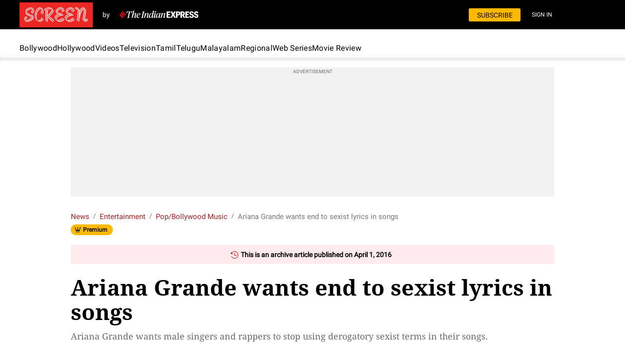

--- FILE ---
content_type: text/html; charset=UTF-8
request_url: https://indianexpress.com/article/entertainment/music/ariana-grande-wants-end-to-sexist-lyrics-in-songs/
body_size: 145441
content:
<!DOCTYPE html>
<html lang="en" xmlns:og="https://ogp.me/ns#" xmlns:fb="https://ogp.me/ns/fb#">
<head>
<meta charset="UTF-8">
	<meta name="viewport" content="width=990" />
	<script type="text/javascript">
		var story_id = 2734591	</script>
<meta itemprop="thumbnailUrl" content="https://images.indianexpress.com/2016/04/ariana-grande-480.jpg?w=200" /><title>Ariana Grande wants end to sexist lyrics in songs | Music News - The Indian Express</title><meta name="description" content="Ariana Grande wants male singers and rappers to stop using derogatory sexist terms in their songs." /><meta name="news_keywords" content="Ariana Grande, Ariana Grande SONG, Ariana Grande SINGER, Ariana Grande NEWS, entertainment news" /><meta name="keywords" content="Ariana Grande, Ariana Grande SONG, Ariana Grande SINGER, Ariana Grande NEWS, entertainment news" /><meta property="fb:pages" content="163648403825" /><meta property="fb:pages" content="168619349359" /><meta property="fb:pages" content="185763818464532" /><meta property="fb:pages" content="1494497934210205" /><meta property="fb:pages" content="1774784956154724" /><meta property="fb:pages" content="1567211863297748" /><meta property="fb:pages" content="291465928041678" /><meta property="fb:pages" content="339520043138547" /><meta property="fb:pages" content="376556412852346" /><meta property="fb:pages" content="215732349153100" /><meta property="og:type" content="article" /><meta property="og:url" content="https://indianexpress.com/article/entertainment/music/ariana-grande-wants-end-to-sexist-lyrics-in-songs/" /><meta property="og:site_name" content="The Indian Express" /><meta property="og:locale" content="en_US" /><meta property="og:title" content="Ariana Grande wants end to sexist lyrics in songs" /><meta property="og:description" content="Ariana Grande wants male singers and rappers to stop using derogatory sexist terms in their songs." /><meta property="og:image" content="https://images.indianexpress.com/2016/04/ariana-grande-480.jpg" /><meta property="og:image:type" content="image/jpeg" /><meta property="og:image:width" content="480" /><meta property="og:image:height" content="267" /><meta name="twitter:card" content="summary_large_image"><meta name="twitter:site" content="The Indian Express"><meta name="twitter:creator" content="@indianexpress" /><meta name="twitter:url" content="https://indianexpress.com/article/entertainment/music/ariana-grande-wants-end-to-sexist-lyrics-in-songs/"><meta name="twitter:title" content="Ariana Grande wants end to sexist lyrics in songs"><meta name="twitter:description" content="Ariana Grande wants male singers and rappers to stop using derogatory sexist terms in their songs."><meta property="twitter:image" content="https://images.indianexpress.com/2016/04/ariana-grande-480.jpg" /><meta property="twitter:image:type" content="image/jpeg" /><meta property="twitter:image:width" content="480" /><meta property="twitter:image:height" content="267" /><meta itemprop="inLanguage" content="en" /><meta itemprop="name" content="Ariana Grande wants end to sexist lyrics in songs"><meta itemprop="mainEntityOfPage" content="https://indianexpress.com/article/entertainment/music/ariana-grande-wants-end-to-sexist-lyrics-in-songs/" /><meta itemprop="url" content="https://indianexpress.com/article/entertainment/music/ariana-grande-wants-end-to-sexist-lyrics-in-songs/" /><meta itemprop="headline" content="Ariana Grande wants end to sexist lyrics in songs" /><meta itemprop="description" content="Ariana Grande wants male singers and rappers to stop using derogatory sexist terms in their songs." /><meta itemprop="datePublished" content="2016-04-01T13:18:47+05:30" /><meta property="article:published_time" content="2016-04-01T13:18:47+05:30" /><meta itemprop="dateModified" content="2016-04-01T13:18:47+05:30" /><meta property="article:modified_time" content="2016-04-01T13:18:47+05:30" /><meta itemprop="articleSection" content="entertainment news" /><script type="application/ld+json">{
			"@context":"https://schema.org/",
			"@type":"ViewAction",
			"target":{
				"type":"EntryPoint",
				"urlTemplate":"https://indexpress.page.link/shareDL"
			}
		}</script><meta name="ahrefs-site-verification" content="00120a3a212c33eda15559fea6d0731769fd82f538180bd0a2dbe12991312ab4"><meta name="robots" content="NOODP" /><meta name="majestic-site-verification" content="MJ12_ad7db024-a46c-482a-bb2f-e1ae09432a65">
<link rel="canonical" href="https://indianexpress.com/article/entertainment/music/ariana-grande-wants-end-to-sexist-lyrics-in-songs/" />	<script>window.criteo_pubtag = window.criteo_pubtag || {};window.criteo_pubtag.disableSync = true;</script>
	<meta name='robots' content='max-image-preview:large' />
	<style>img:is([sizes="auto" i], [sizes^="auto," i]) { contain-intrinsic-size: 3000px 1500px }</style>
			<script>
			let iersisAbtesting='yes';
			let iersCampName='subscriber_personalization';
			let iersACohert=10;
			let iersUserType="",currentURLIers=window.location.href;var urlIers=new URL(currentURLIers),urlKeyIers=urlIers.searchParams.get("taboolatype");async function iersIsAwsUsersList(){let e=!1,r=iersGlobalGetCookie("oauth_user"),s=iersGlobalGetCookie("ev_user_state");if(!0===iersGlobalUndefinedCheck(r))try{r=JSON.parse(r);let i=!1;"subscriber"===s&&(i=!0),!0===iersGlobalUndefinedCheck(r)&&void 0!==r.refs_id&&""!==r.refs_id&&null!==r.refs_id&&(!0===iersGlobalUndefinedCheck(iersisAbtesting)&&"yes"===iersisAbtesting&&!0===i&&(!0===iersGetAlphaUsers(parseInt(r.refs_id,10),r.user_email)||"A"===await iersIsAwsSubscriber(parseInt(r.refs_id,10))&&!0===i)||!0===iersGetAlphaUsers(parseInt(r.refs_id,10),r.user_email))&&(e=!0)}catch(e){console.error("Unable to parse oauth_user cookie",e)}return e}function iersGlobalGetCookie(e){let r=e+"=",s=decodeURIComponent(document.cookie).split(";");for(let e=0;e<s.length;e++){let i=s[e];for(;" "==i.charAt(0);)i=i.substring(1);if(0==i.indexOf(r))return i.substring(r.length,i.length)}return""}function iersGlobalUndefinedCheck(e){let r=!1;return void 0!==e&&""!==e&&null!==e&&(r=!0),r}function iersCheckIfSubscriberAllowed(e){let r=!1;return!0===[10346934,209186,15268894,209185,203493,208633,208634,208635,208636,208637,208638,208639,208640,208641,208642,208643,208644,208645,208646,208648,208649,208650,13232261,14839323,3432583,10521544,8105709,785651,6805839,4726075,4382867,10095307,35,3640408,49,6591,19716,6564,8481,9415574,208807,13232532].includes(e)&&(r=!0),r}function iersCheckIfSubscriberEmailAllowed(e){return"string"==typeof e&&""!==e&&(e.endsWith("@indianexpress.com")||e.endsWith("@expressindia.com"))}function iersGetAlphaUsers(e,r){return(!0===iersCheckIfSubscriberAllowed(e)||!0===iersCheckIfSubscriberEmailAllowed(r))&&(iersUserType="alpha_user",!0)}async function iersIsAwsSubscriber(e){let r="subscriber_personalization",s=50;"undefined"!=typeof iersCampName&&iersCampName&&"undefined"!=typeof iersACohert&&iersACohert&&(r=iersCampName,s=iersACohert);let i=await iersassignVariantFromSsoid(r,e,s);return iersUserType="variant_personalize","B"===i&&(iersUserType="control_taboola"),null!=urlKeyIers&&""!==urlKeyIers&&(iersUserType="variant_personalize",i="A","control_taboola"===urlKeyIers&&(iersUserType="control_taboola",i="B")),i}function iersstr2ab(e){const r=new ArrayBuffer(e.length),s=new Uint8Array(r);for(let r=0;r<e.length;r++)s[r]=e.charCodeAt(r);return r}function iersab2hex(e){const r=[],s=new Uint8Array(e);for(let e=0;e<s.length;e++){const i=s[e].toString(16).padStart(2,"0");r.push(i)}return r.join("")}async function ierssha256Hex(e){return iersab2hex(await crypto.subtle.digest("SHA-256",iersstr2ab(e)))}async function iersassignVariantFromSsoid(e,r=null,s=10){if(s<0||s>100)throw new Error("percentageA must be between 0 and 100");let i=r?`${e.trim()}_${String(r).trim()}`:e;return iersHexMod(await ierssha256Hex(i),100)<s?"A":"B"}function iersHexMod(e,r){let s=0;for(let i=0;i<e.length;i++)s=(16*s+parseInt(e[i],16))%r;return s}
		</script>
		<link rel="preconnect" href="https://fonts.gstatic.com/" crossorigin><link rel="preconnect" href="https://www.googletagservices.com/" /><link rel="preconnect" href="https://ads.pubmatic.com/"><link rel="preconnect" href="https://tpc.googlesyndication.com/"><link rel="preconnect" href="https://securepubads.g.doubleclick.net/"><link rel="preconnect" href="https://www.google.com/"><link rel="preconnect" href="https://googleads.g.doubleclick.net/"><link rel="preconnect" href="https://ads.pubmatic.com/"><link rel="preconnect" href="https://www.google-analytics.com/"><link rel="preconnect" href="https://apis.google.com/"><link rel="preconnect" href="https://www.googletagmanager.com/"><link rel="preconnect" href="https://cdn.moengage.com/"><link rel="preconnect" href="https://sb.scorecardresearch.com/"><link rel="preconnect" href="https://ua.indianexpress.com/"><link rel="dns-prefetch" href="https://fonts.gstatic.com/" crossorigin><link rel="dns-prefetch" href="https://www.googletagservices.com/" /><link rel="dns-prefetch" href="https://ads.pubmatic.com/"><link rel="dns-prefetch" href="https://tpc.googlesyndication.com/"><link rel="dns-prefetch" href="https://securepubads.g.doubleclick.net/"><link rel="dns-prefetch" href="https://www.google.com/"><link rel="dns-prefetch" href="https://googleads.g.doubleclick.net/"><link rel="dns-prefetch" href="https://ads.pubmatic.com/"><link rel="dns-prefetch" href="https://www.google-analytics.com/"><link rel="dns-prefetch" href="https://apis.google.com/"><link rel="dns-prefetch" href="https://www.googletagmanager.com/"><link rel="dns-prefetch" href="https://cdn.moengage.com/"><link rel="dns-prefetch" href="https://sb.scorecardresearch.com/"><link rel="dns-prefetch" href="https://ua.indianexpress.com/"><link rel="preconnect" href="https://rtbcdn.andbeyond.media"><link rel="dns-prefetch" href="https://rtbcdn.andbeyond.media"><link rel="preconnect" href="https://rtbpass-us.andbeyond.media"><link rel="dns-prefetch" href="https://rtbpass-us.andbeyond.media"><link rel="preconnect" href="https://c.amazon-adsystem.com"><link rel="dns-prefetch" href="https://c.amazon-adsystem.com"><link rel="preconnect" href="https://static.chartbeat.com/"><link rel="dns-prefetch" href="https://static.chartbeat.com/"><link fetchpriority="high" rel="preload" href="https://images.indianexpress.com/2016/04/ariana-grande-480.jpg?w=1600" as="image"><link rel="preload" href="https://fonts.gstatic.com/s/droidserif/v19/tDbV2oqRg1oM3QBjjcaDkOJGiRD7Owc.woff" as="font" type="font/woff2" crossorigin><link rel="preload" href="https://fonts.gstatic.com/s/roboto/v30/KFOmCnqEu92Fr1Mu4mxKKTU1Kg.woff2" as="font" type="font/woff2" crossorigin><link rel="preload" href="https://fonts.gstatic.com/s/droidserif/v19/tDbI2oqRg1oM3QBjjcaDkOr9rAXWGQyH.woff2" as="font" type="font/woff2" crossorigin><style>@font-face{font-family:'Droid Serif';font-style:normal;font-weight:700;font-display:swap;src:url(https://fonts.gstatic.com/s/droidserif/v19/tDbV2oqRg1oM3QBjjcaDkOJGiRD7Owc.woff) format('woff')}@font-face{font-family:'Roboto';font-style:normal;font-weight:400;font-display:swap;src:url(https://fonts.gstatic.com/s/roboto/v30/KFOmCnqEu92Fr1Mu4mxKKTU1Kg.woff2) format('woff2');unicode-range:U+0000-00FF,U+0131,U+0152-0153,U+02BB-02BC,U+02C6,U+02DA,U+02DC,U+0304,U+0308,U+0329,U+2000-206F,U+2074,U+20AC,U+2122,U+2191,U+2193,U+2212,U+2215,U+FEFF,U+FFFD}@font-face { font-family: 'Droid Serif'; font-style: normal; font-weight: 400; font-display: swap; src: url(https://fonts.gstatic.com/s/droidserif/v19/tDbI2oqRg1oM3QBjjcaDkOr9rAXWGQyH.woff2) format('woff2'); unicode-range: U+0000-00FF,U+0131,U+0152-0153,U+02BB-02BC,U+02C6,U+02DA,U+02DC,U+0304,U+0308,U+0329,U+2000-206F,U+2074,U+20AC,U+2122,U+2191,U+2193,U+2212,U+2215,U+FEFF,U+FFFD }</style><!-- Jetpack Site Verification Tags -->
<meta name="google-site-verification" content="GksxYjGFLX8yIx8g5v-Jg5XueVMsv23jAO2UE8hpetM" />
<meta name="msvalidate.01" content="CCA9DA5B985004F4462DA743E776C636" />
<style type="text/css" data-id="inline-css-120120260549">@charset 'UTF-8';
#engagement-top{z-index:1000;position:fixed;left:0;right:0;top:0;bottom:0}.ev-em-modals .modal-open{overflow:hidden}.ev-em-modals .ev-em-modal{position:fixed;top:0;right:0;bottom:0;left:0;z-index:1050;display:none;overflow-y:auto!important;-webkit-overflow-scrolling:touch;outline:0}.ev-em-modals .ev-em-modal-dialog{position:relative;width:auto;margin:10px}.ev-em-modals .ev-em-modal-content{position:relative;background-color:#fff;-webkit-background-clip:padding-box;background-clip:padding-box;border:1px solid #999;border:1px solid rgba(0,0,0,.2);border-radius:6px;outline:0;-webkit-box-shadow:0 3px 9px rgba(0,0,0,.5);box-shadow:0 3px 9px rgba(0,0,0,.5)}.ev-em-modals .ev-em-modal-backdrop{position:fixed;top:0;right:0;bottom:0;left:0;z-index:-1;background-color:#000;opacity:.5}@media (min-width:768px){.ev-em-modals .ev-em-modal-dialog{width:600px;margin:30px auto}.ev-em-modals .ev-em-modal-content{-webkit-box-shadow:0 5px 15px rgba(0,0,0,.5);box-shadow:0 5px 15px rgba(0,0,0,.5)}.ev-em-modals .ev-em-modal-sm{width:300px}}@media (min-width:992px){.ev-em-modals .ev-em-modal-lg{width:900px}}.adlightbox{display:flex;flex-wrap:wrap;margin-left:-11px;margin-right:-11px}.adlight-item{width:195px;border-bottom:1px dotted #122241;padding-bottom:15px;margin-bottom:15px;margin-left:10px;margin-right:10px;position:relative}.adlight-item:before{content:"";position:absolute;border-left:1px dotted #122241;height:95%;left:-10px;top:0}.adlight-item:nth-child(4),.adlight-item:nth-child(5),.adlight-item:nth-child(6){border-bottom:0;padding-bottom:0;margin-bottom:0}.adlight-item figure img{width:100%}.adlight-summary a{font-size:14px;line-height:19px;font-weight:400;padding-top:3px;color:#000;font-family:'Droid Serif',serif}.adlight-summary a:hover{color:#a32020}.hidewhilelogin{display:none !important}.business-right{font-family:'Roboto',sans-serif}.business-right .news{border-bottom:1px dotted #bbb;overflow:hidden;padding:10px 0;position:relative}a{margin:0;padding:0;font-size:100%;vertical-align:baseline;background:0;text-decoration:none}.business-right .news h4,.business-right .news h5{font-size:18px;font-weight:400;line-height:22px;padding:0 0 5px;display:inline}.business-right .news a img{background:#fff;float:left;overflow:hidden;margin:0 4% 0 0;position:relative;width:35%}.business-right .news h4 a,.business-right .news h5 a{color:#4f525f;font-size:16px;line-height:20px;font-weight:400}.business-right .heading{text-align:left;padding-bottom:10px;text-transform:uppercase;border-bottom:1px dotted #bbb;margin-top:20px;margin-bottom:10px;font-size:18px}.recommended-widgets-home .business-right .heading,.recommended-widgets-home .ev-most-read .heading,.recommended-widgets-home .ev-premium-story{margin-top:0}.recommended-widgets-home .ev-premium-story .premium-story{background:0;padding:0;margin:0}.business-right .news:last-child{border-bottom:0}.business-right .sponsored-slug{color:#a32020;font-size:14px;font-weight:400;line-height:10px;padding:2px 0 5px;text-transform:capitalize;display:block;vertical-align:top}.ev-most-read .heading{color:#000;font-size:16px;font-weight:700;font-family:'Roboto',sans-serif;margin:0 0 5px;padding:0 0 8px;border-bottom:1px dotted #122241;text-transform:uppercase;position:relative}.ev-most-read.digital-subscriber-only .heading:after{content:"";position:absolute;height:1px;width:100%;left:0;border-bottom:1px dotted #122241;bottom:-3px}.ev-most-read .news{border-bottom:1px dotted #122241;overflow:hidden;padding:10px 0;position:relative;font-family:'Droid Serif',serif;display:flex}.ev-most-read .news h4,.ev-most-read .news h5{font-size:14px;font-weight:400;line-height:19px;padding:0;display:inline;color:#000}.ev-most-read .news h4 a,.ev-most-read .news h5 a{color:#000}.ev-most-read .news .number{font-size:36px;font-weight:700;color:#757575;display:inline-block;padding-right:12px}.ev-most-read .news:last-child{border-bottom:0}.ev-premium-story .premium-story{background-color:#efefef;margin:0 0 20px;padding:15px 0 20px}.ev-premium-story .premium-story__title{font-size:16px;font-weight:700;line-height:22px;color:#000 !important;text-transform:uppercase;padding-bottom:0;border-bottom:1px dotted #122241;padding-bottom:8px;padding-left:20px}.ev-premium-story .p-story-box{width:250px}.ev-premium-story .premium-summary{font-size:16px;font-weight:700;line-height:20px;padding:20px 10px}.ev-premium-story .p-story-box figure img{display:block;width:100%;height:138px}.digital-subscriber-only{display:none}.ev-latest-news .heading{text-align:left;padding-bottom:15px;text-transform:uppercase;margin-top:25px;font-family:'Roboto',sans-serif;font-size:18px}.m-topstory{background:#fff;clear:both;overflow:hidden;margin:0 0 10px;position:relative;font-family:'Roboto',sans-serif}.m-topstory__inner{position:relative}.m-topstory img{display:block;width:100%}.m-gradient{background:-moz-linear-gradient(top,rgba(0,0,0,0) 0,rgba(0,0,0,.75) 100%);background:-webkit-linear-gradient(top,rgba(0,0,0,0) 0,rgba(0,0,0,.75) 100%);background:-o-linear-gradient(top,rgba(0,0,0,0) 0,rgba(0,0,0,.75) 100%);background:-ms-linear-gradient(top,rgba(0,0,0,0) 0,rgba(0,0,0,.75) 100%);background:linear-gradient(to bottom,rgba(0,0,0,0) 0,rgba(0,0,0,.75) 100%);position:absolute;bottom:0;content:"";display:block;height:60%;left:0;text-shadow:1px 1px 1px #000;width:100%;z-index:0}.m-topstory-h{padding:10px;position:absolute;bottom:0}.time{color:#fff;display:inline-block;font:500 11px/10px 'Roboto',sans-serif;padding-bottom:3px;padding-left:0;vertical-align:top}.m-topstory__title{color:#fff;font-size:19px;font-weight:700;line-height:22px}.m-topstory__title a{color:inherit}.short-story{border-bottom:1px dotted #bbb;clear:both;overflow:hidden;padding:0 0 10px;margin:0 0 10px;text-align:left;font-family:'Roboto',sans-serif}.short-story.m-premium{position:relative;overflow:visible;padding-top:6px}.short-story .story-image{background:#fff;float:left;overflow:hidden;margin:0 4% 0 0;position:relative;width:35%;text-decoration:none}.short-story .time{color:#666;display:inline-block;font:500 11px/10px 'Roboto',sans-serif;padding-bottom:3px;vertical-align:top}.short-story h5{padding:0 0 6px;text-align:left;margin:0}.short-story.m-premium:after{content:"";display:block}.short-story h5 a{color:#4f525f;font-size:16px;font-weight:400;line-height:20px;text-decoration:none}.short-story.m-premium:after{content:"";display:block;clear:both}.divider{border-bottom:1px dotted #bbb}.ev-premium-story .story-box{padding-left:20px;box-sizing:border-box}.short-story.no-border.m-premium{border:0;margin:0}.ev-latest-news .ie-premium{top:-10px}.ev-premium-story .story-box{white-space:nowrap;overflow-x:auto;max-width:100%;overflow-y:hidden;width:100%}.ev-premium-story .p-story-box{background-color:#fff;border-radius:10px;display:inline-block;overflow:hidden;vertical-align:top}.p-story-box figure{position:relative}.premium-story__slug{width:51px;height:13px;padding:0 4px 0 5px;border-radius:3px;background-color:#ffc200;position:absolute;top:0;right:10px;font-size:10px;color:#000;font-weight:700;line-height:13px;box-sizing:border-box}.ev-premium-story .premium-summary{white-space:break-spaces}.ev-premium-story .premium-summary a{color:inherit;display:block;overflow:hidden}.ev-premium-story .p-story-box:not(:first-child){margin-left:15px}.ie-post-content .premium-story__title{font-weight:700;line-height:16px;text-transform:uppercase;margin-bottom:15px}.single-article .digital-subscriber-only{font-family:Roboto,sans-serif}.single-article .lead-stories{background:#fff;clear:both;margin:0 0 30px;overflow:hidden;padding:0;padding:0;box-shadow:none;display:flex;justify-content:space-between}.single-article .lead-stories .left-part{float:left;max-width:320px;padding:0 10px 0 0;width:100%}.single-article .lead-stories .right-part.bg{border-left:0;background:#efefef;float:left;max-width:300px;padding:20px 15px 35px;width:100%}.single-article .lead-stories .left-part .other-article{position:relative;border-bottom:1px solid #dbdbdb;overflow:hidden;margin:0;padding:5px 0 10px}.single-article .lead-stories .left-part .other-article .story-image{height:59px;line-height:0;overflow:hidden;position:relative;width:108px}.single-article .lead-stories .left-part .other-article .story-image a img{display:block;height:auto;overflow:hidden;width:100%}.single-article .lead-stories .left-part .other-article h3{line-height:initial;font-size:initial;padding-bottom:0}.single-article .lead-stories .left-part .other-article h3 a{color:#000;font-family:'Droid Serif',serif;font-weight:400;font-size:14px;line-height:19px}.single-article .lead-stories .left-part .slug{font-family:"Roboto",sans-serif;font-size:11px;font-weight:500;color:#a32020;text-transform:uppercase;margin:2px 0 4px;background:0;position:initial;left:initial;width:initial;padding:0}.single-article .lead-stories .left-part .slug a{color:#a32020}.single-article .lead-stories .right-part .s-title{color:#000;font-family:'Roboto',sans-serif;font-size:16px;font-weight:700;margin-bottom:5px;text-transform:uppercase;padding-bottom:0}.single-article .lead-stories .right-part .s-title a,.main-story .articles .lead-stories .right-part .s-title a{font-size:initial;color:#000}.single-article .lead-stories .right-part .s-title span{background:url(/wp-content/themes/indianexpress/style/../images/sprite.png) -970px -37px;height:12px;padding:0 5px;width:8px}.single-article .lead-stories .right-part .top-news{clear:both;padding:0}.single-article .lead-stories .right-part .top-news ul{list-style:none;margin:0}.single-article .lead-stories .right-part .top-news ul li:first-child{border-top:0;line-height:20px;padding:10px 0}.single-article .lead-stories .right-part .top-news ul li{border-top:1px dotted #122241;padding:11px 0}.single-article .lead-stories .right-part .top-news ul li a{color:#000;font-size:14px;line-height:19px;font-family:'Roboto',sans-serif}.single-article .ev-most-read{background:#fff;margin:0 0 30px;overflow:hidden;padding:0;box-shadow:none}.single-article .ev-most-read .heading{text-align:left;padding-bottom:10px;text-transform:uppercase;border-bottom:1px solid #bbb;margin-top:25px;font-family:'Roboto',sans-serif;font-size:18px}.single-article .ev-most-read .heading{margin-top:0}.single-article .main-story .articles .ev-most-read .news h4 a,.main-story .articles .ev-most-read .news h5 a{color:#000;font-size:16px;line-height:20px;font-weight:400}#subscriber_reading_now{background:#fff;margin-bottom:30px;overflow:hidden}#subscriber_reading_now h3{color:#000;display:block;font-size:16px;font-weight:700;text-transform:uppercase;border-bottom:1px dotted #122241;padding:0 0 8px;margin:0 0 15px;position:relative}#subscriber_reading_now h3:after{content:"";position:absolute;height:1px;width:100%;left:0;border-bottom:1px dotted #122241;bottom:1px}#subscriber_reading_now .adlight-item{width:202px}#featrued-story{background:#fff;margin-bottom:30px;overflow:hidden}#featrued-story .premium-story{padding-top:5px}#featrued-story h3{color:#000;display:block;font-size:16px;font-weight:700;text-transform:uppercase;border-bottom:1px dotted #122241;padding:0 0 8px;margin:0 0 15px;position:relative}#featrued-story h3:after{content:"";position:absolute;height:1px;width:100%;left:0;border-bottom:1px dotted #122241;bottom:1px}#featrued-story .premium-story{background:#fff}#featrued-story .story-box{padding-left:0}#featrued-story .adlightbox .adlight-item{width:202px}.right-sidebar div#most-popular-home{background:#fff;margin:10px 5px 25px;overflow:hidden;padding:10px;box-shadow:0 0 5px 5px #dfdfdf}.single-article .main-story .articles .ieo-topnews-title{color:#000;font-family:'Roboto',sans-serif;font-size:16px;font-weight:700;margin-bottom:5px;margin-top:20px;text-transform:uppercase;padding-bottom:0}.single-article .main-story .articles .ieo-topnews-title a{color:inherit}.single-article #subscriber_reading_now{margin-top:20px}.single-article #featrued-story .adlightbox .adlight-item,.single-article #subscriber_reading_now .adlight-item{width:200px}.single-article .lead-stories.single_latest_news{border-top:3px solid #122241}.single-article .lead-stories .left-part .other-article{border-bottom:1px dotted #122241;overflow:hidden;margin:0;padding:10px 0;display:flex;flex-wrap:wrap;justify-content:space-between}.single-article .lead-stories .left-part .other-article:last-child,.single-article .lead-stories .left-part .other-article.last{border-bottom:0;padding-bottom:0}.single-article .lead-stories .left-part .other-article .left-part .other-article .story-image em i{color:#fff;font-size:20px;position:absolute;right:15px;top:10px;text-shadow:2px 2px 2px rgba(107,107,107,1)}.single-article .lead-stories .left-part .content-txt{max-width:calc(100% - 121px);width:100%}.single-article .left-sidebar .lead-stories .left-part .slug{color:#a32020;margin:2px 0 4px;font-family:var(--content-font-roboto);font-size:11px;font-weight:500;color:var(--content-hover-color);text-transform:uppercase}.single-article .left-sidebar .lead-stories .left-part .other-article h3 a{color:#000;font-family:'Droid Serif',serif;font-weight:400;font-size:14px;line-height:19px}.single-article .lead-stories .right-part.bg h3{font-weight:400;font-size:initial;line-height:initial}.single-article .adlightbox{margin-left:-10px;margin-right:-10px}.single-article .lead-stories .left-part .other-article .ie-premium{top:0}.row.news-stand-widgets .single-article #subscriber_reading_now{margin-top:0}.row.news-stand-widgets .rightpanel .rhs-sub-head{border-top:0;display:block;font-size:16px;font-weight:700;font-family:'Roboto',sans-serif}.row.news-stand-widgets .single-article #subscriber_reading_now{margin-top:0}.row.news-stand-widgets .rightpanel .rhs-sub-head{border-top:0;display:block;font-size:16px;font-weight:700;font-family:'Roboto',sans-serif}.row.news-stand-widgets .single_latest_news .left-part .ieo-topnews-title{margin-top:20px}.row.news-stand-widgets .single_latest_news .ieo-topnews-title{color:#000;font-family:'Roboto',sans-serif;font-size:16px;font-weight:700;margin-bottom:5px;margin-top:20px;text-transform:uppercase}.row.news-stand-widgets .single_latest_news .ieo-topnews-title a,.row.news-stand-widgets .single-article .lead-stories .right-part .s-title a{font-weight:inherit}@media(min-width:768px){#HP_LATEST_NEWS .top-news ul li h3{padding:0}}@media(max-width:767px){#subscriber_reading_now,#HP_LATEST_NEWS,#most-popular{margin:0 0 15px;padding:0;box-shadow:none}#subscriber_reading_now h3,#most-popular .heading{background:#e9e9e9;border-left:8px solid #a32020;margin:0 0 10px;overflow:hidden;padding:3px 0 3px 8px;font-size:18px}#featrued-story{background:#eee;margin:0 -20px 15px;padding:0 20px;box-shadow:none}#featrued-story .premium-story{background:0 0}}.single-article .lead-stories .left-part .other-article h3.content_wall a{display:inline}.content_wall .paywall_icons,.content_wall .datawall_icons{position:relative;left:3px;display:inline-block}.content_wall .paywall_icons{background:url('/wp-content/themes/indianexpress/images/ie-premium.svg') no-repeat 0 0;width:20px;height:16px;top:2px}.content_wall .datawall_icons{background:url('/wp-content/themes/indianexpress/images/ie-premium-lock.svg') no-repeat;width:10px;height:12px;top:0}.content_wall .paywall_tips,.content_wall .datawall_tips{display:none;position:absolute;top:-27px;font-family:Roboto;font-size:12px;color:#fff;height:20px;text-align:center;border-radius:3px;background-color:#122241;line-height:20px;font-weight:500;left:50%;transform:translateX(-50%)}.content_wall .paywall_tips{width:92px;min-width:92px}.content_wall .datawall_tips{width:86px;min-width:86px}.content_wall .paywall_icons:hover .paywall_tips,.content_wall .datawall_icons:hover .datawall_tips{display:block}.content_wall .paywall_tips:after,.content_wall .datawall_tips:after{content:"";width:0;height:0;border-left:5px solid transparent;border-right:5px solid transparent;border-top:5px solid #122241;position:absolute;bottom:-5px;left:50%;transform:translateX(-50%)}.content_wall.position-set .paywall_tips,.content_wall.position-set .datawall_tips{transform:translateX(-7px)}.content_wall.position-set .paywall_tips:after{transform:translateX(-40px)}.content_wall.position-set .datawall_tips:after{transform:translateX(-38px)}.content_wall.position-set-rhs .paywall_tips:after,.content_wall.position-set-rhs .datawall_tips:after{left:90%}.content_wall.position-set-rhs .paywall_tips,.content_wall.position-set-rhs .datawall_tips{transform:translateX(-90%)}.content_wall.position-top .paywall_tips,.content_wall.position-top .datawall_tips{top:-15px}.adlight-summary a:hover,.ev-most-read .news h4 a:hover,.ev-most-read .news h5 a:hover,.single-article .lead-stories .left-part .other-article h3.content_wall a:hover,.single-article .lead-stories .left-part .other-article h3 a:hover,.single-article .lead-stories .right-part .top-news ul li a:hover{color:#a32020;text-decoration:underline}.custom-share{display:table-cell;padding-top:5px;padding-bottom:5px}.custom-share>li{box-sizing:border-box;float:left;font-size:15px;line-height:14px;padding:0 5px 0 0;margin:0;transition:all .2s ease-in-out;list-style-type:none}.custom-share>li>a{background:#ccc;border-radius:3px;box-sizing:border-box;display:block;padding:7px;position:relative;text-align:center;height:39px;width:100%}.custom-share>li>a i{display:inline-block;line-height:20px}.custom-share>li>a i img{max-width:100%}.custom-share>li>a i.fb{background-position:0 1px;height:26px;width:14px}.custom-share>li>a i.twit{padding-top:2px;height:24px;width:26px}.custom-share>li.facebook a{background:#3b5999;padding:6px 40px}.custom-share>li.twit a{background:#55acef}.custom-share>li:hover{-webkit-transform:translateY(-4px);transform:translateY(-4px)}@media screen and (min-width:768px){.custom-share>li.whatsapp{display:none}.custom-share>li>a i.reddit{padding-top:1px;height:24px;width:26px}.custom-share>li.reddit a{background:#ff4500}}@media screen and (max-width:767px){.custom-share>li>a i.wapp{height:24px;width:26px}.custom-share>li>a i.wapp img{margin-top:-1px}.custom-share>li.whatsapp a{background:#29a71a}.custom-share>li.reddit{display:none}.custom-share{display:table;padding-left:0;margin:0;width:100%}.custom-share>li,.custom-share>li.whatsapp{display:table-cell}.custom-share>li>a{vertical-align:top}.custom-share>li{float:none;vertical-align:top;width:25%}.custom-share>li.comments a{background:url(/wp-content/themes/indianexpress/style/../images/icons/comment-icon-bg.png) no-repeat;visibility:hidden;height:43px;width:45px;background-size:41px;margin-right:8px}.custom-share>li.comments .comments-widget{padding:0;border:none}.custom-share>li.comments .total-count-num{display:inline-block;float:right;position:relative;top:-10px;right:-10px;color:#000}}.ie-share__icons{margin:0}.ie-share__icons{display:flex;justify-content:flex-start}.ie-share__icons .ie-share{margin-bottom:0}.ie-share__icons li{margin-right:24px;position:relative;display:block;height:18px;width:18px;padding:0}.ie-share__icons li img{max-width:100%;max-height:100%}a,ins{text-decoration:none}ins,mark{background-color:#ff9;color:#000}article,aside,details,figcaption,figure,footer,header,hgroup,hr,menu,nav,section{display:block}a,hr{padding:0}#navbar,.add-first,.datebox{text-align:center}.clear,.topicsbox{clear:both}#section-nav ul,.breakingbx ul,.btm-slider ul,.cric-right ul,.cric-widget .second .box ul,.footer-group .details .group ul,.footer-group .details .social-icons ul,.group-site-ie,.ie-highlights ul,.live-blog ul,.social-sec-footer,.techie-feed li{list-style-type:none}abbr,address,article,aside,audio,b,blockquote,body,canvas,caption,cite,code,dd,del,details,dfn,div,dl,dt,em,fieldset,figcaption,figure,footer,form,h1,h2,h3,h4,h5,h6,header,hgroup,html,i,iframe,img,ins,kbd,label,legend,li,mark,menu,nav,object,ol,p,pre,q,samp,section,small,span,strong,sub,summary,sup,table,tbody,td,tfoot,th,thead,time,tr,ul,var,video{margin:0;padding:0;border:0;outline:0;font-size:100%;vertical-align:baseline}body{font-family:Roboto,sans-serif;line-height:1}nav ul{list-style:none}blockquote,q{quotes:none}blockquote:after,blockquote:before,q:after,q:before{content:none}a{margin:0;font-size:100%;vertical-align:baseline;background:0 0;outline:0}.oneplus .oneplustext img,.sharehld img,input,select{vertical-align:middle}mark{font-style:italic;font-weight:700}del{text-decoration:line-through}abbr[title],dfn[title]{border-bottom:1px dotted;cursor:help}.closebtn2,.subscribe_popup .close:hover,.toggle-close,.toggle-menu{cursor:pointer}table{border-collapse:collapse;border-spacing:0}hr{height:1px;border:0;border-top:1px solid #ccc;margin:1em 0}p:empty{display:none}*,:after,:before{box-sizing:border-box;-moz-box-sizing:border-box;-webkit-box-sizing:border-box;-ms-box-sizing:border-box;-o-box-sizing:border-box}.scorenone{display:none}.add-left,.add-right{top:178px;transition:all .4s ease 0s}.add-left.skining-fixed,.add-right.skining-fixed{top:44px}.add-first{background:#f2f2f2;max-width:300px;margin:0 auto 25px;width:100%;min-height:262px}.header-holder{background:#efefef;height:97px;width:100%}.container-header{max-width:990px;margin:0 auto;position:relative}.header-section{padding:0 20px;position:relative}.techie-feed li{border-bottom:1px solid #dbdbdb;float:left;margin:12px 5px 0;min-height:155px;width:130px}.techie-feed li:last-child{border-bottom:0 none}.techie-feed li:nth-child(3){border-bottom:0 none}.techie-feed li img{margin:0 auto;display:block;text-align:center;height:100px;width:80px}.techie-feed li b{color:#000;display:block;font-size:15px;line-height:20px;padding-top:5px}.ie-bdrtop{display:block;border-top:1px solid #dbdbdb}.toggle-menu{float:left;position:relative;top:6px;left:15px;height:32px;width:36px;z-index:99}.toggle-close{position:fixed;top:10px;left:20px;height:32px;width:36px;z-index:9999}.fixednav .toggle-close,.fixednav .toggle-menu{top:11px}.toggle-close .hamburger-menu-close,.toggle-menu .hamburger-menu{background:url(/wp-content/themes/indianexpress/style/../images/nav-icon-sprite.png) no-repeat;color:#000;position:absolute;top:0;left:0;height:32px;width:36px}ul.topicsbox>li>.without-link,ul.topicsbox>li>a,ul.topicsbox>li>ul a{color:#281e1e;display:block;font-family:'Fira Sans',sans-serif}#navbar,.ie-logos,nav{position:relative}.toggle-menu .hamburger-menu{background-position:4px 4px;display:block}.toggle-close .hamburger-menu-close{display:block;background-position:-38px 4px}#section-nav{background:#efefef;position:fixed;top:0;left:0;width:100%;z-index:9999999999}.topicsbox{max-width:900px;margin:0 auto 20px;padding-top:39px;overflow:hidden}ul.topicsbox>li{border:0;padding:20px 0;float:left;width:150px;margin:0 15px}ul.topicsbox>li>.without-link,ul.topicsbox>li>a{font-weight:700;font-size:16px;line-height:22px;padding:4px 0}ul.topicsbox>li>ul a{font-weight:400;font-size:15px;line-height:20px;padding:5px 0}ul.topicsbox>li>a:hover,ul.topicsbox>li>ul a:hover{color:#d20707;text-decoration:underline}ul.topicsbox>li>ul a strong{font-size:16px}ul.topicsbox>li>ul>li.iept10{padding-top:10px}ul.topicsbox>li>ul.staticlnk li a{font-weight:700;font-size:16px}.ie-logo{display:block;width:260px;height:62px;margin:0 auto;padding:11px 0}.ie-logos,.ie-logos img{width:400px;display:block}.ie-logos{margin:0 auto;padding:12px 0 8px;z-index:9999}.datefollow{margin-top:8px}.datebox,.followbox{color:#000;font-size:13px;font-family:'Fira Sans',sans-serif}.datebox{display:block;font-weight:600;padding-top:4px}.mainnav{margin:0 auto;max-width:990px}.mainnav2{padding:0 15px}nav{background:#1f1f1f;height:43px}#navbar>li{display:inline-block}#navbar>li>a{display:block;font-family:'Fira Sans',sans-serif;font-size:14px;font-weight:600;line-height:26px;padding:9px 5px 0;color:#fff}#navbar>li:hover{border-bottom:4px solid #d20707}.ie-sponsoredbox{font-family:'Fira Sans',sans-serif;position:absolute;top:16px;right:20px;width:320px;z-index:99999}.spons-summary img{float:left;margin-right:15px;height:67px;width:100px}.spons-summary .spons-slug{color:#d20707;display:block;font-size:11px;padding-bottom:4px}.spons-summary p{font-size:14px;line-height:18px;padding:0}.spons-summary a{color:#000}.spons-summary a:hover{color:#d20707}.fixednav{position:fixed;top:0;width:100%;z-index:999999}.fixednav .toggle-nav .hamburger-menu2{background:url(/wp-content/themes/indianexpress/style/../images/nav-icon-sprite.png) 2px 3px no-repeat;display:block;float:left;margin:10px 20px 10px 0;height:32px;width:36px}.small-logo{display:none}nav.fixednav{height:52px}.fixednav .small-logo{display:block;float:left;position:relative;padding:14px 0 10px;margin-left:40px;width:215px;z-index:9}.fixednav .small-logo img{width:215px}.fixednav #navbar{padding-left:286px;text-align:left}.fixednav .mainnav{max-width:100%;padding:0 20px}.fixednav #navbar>li>a{line-height:36px}.navborder{border-bottom:2px solid #bbb}.followusbx{position:absolute;left:20px;top:20px}.followustxt{display:block;font-family:Roboto,sans-serif;font-size:14px;font-weight:700;text-align:center;margin-bottom:10px}.ieo-facebook,.ieo-twitter{display:inline-block;height:34px;width:34px}.ieo-twitter{margin-left:5px}.topsocial{position:absolute;right:12px;top:0}.topsocial a{color:#fff;display:block;font-size:18px;line-height:36px;padding:7px 7px 1px}.search-holder input[type=submit]{background:#000;box-sizing:border-box;border:0;color:#fff;font-size:15px;padding:15px;height:56px;width:100px;float:left;box-shadow:0 0 65px rgba(0,0,0,.5);border-radius:0 4px 4px 0}.closebtn2{background:#fff;border-radius:100%;padding:7px;margin-bottom:10px;height:29px;width:29px}.search-holder{width:500px;transform:translate(-50%,-48%);left:50%;top:50%;position:absolute;background:#fff;padding:10px 10px 10px 20px;min-height:225px;border-radius:5px}.search-form-full{display:none;position:fixed;z-index:99999;top:0;left:0;width:100%;height:100%;text-align:center;background-color:rgba(0,0,0,.55);-webkit-transition:background .2s;-moz-transition:background .2s;-ms-transition:background .2s;-o-transition:background .2s;transition:background .2s}.fa-closebtn{background:url(/wp-content/themes/indianexpress/style/../images/nav-icon-sprite.png) -39px -38px no-repeat;display:inline-block;height:15px;width:15px}.ie-searchicon{background:url(/wp-content/themes/indianexpress/style/../images/nav-icon-sprite.png) 0 -34px no-repeat;display:inline-block;height:20px;width:20px}.fixednav .topsocial a{line-height:45px}.adsbox970x90{background:#f2f2f2;margin:15px auto 20px;padding-top:3px;text-align:center;width:990px;height:265px;overflow:hidden}#banner-section,#banner-section .ipad{width:100%;text-align:center;margin:0 auto}.adsbox970x90 div{margin:0 auto;text-align:center}#banner-section{clear:both;display:block}#banner-section .ipad{padding:0}#banner-section .ipad div{text-align:center;margin:0 auto}.breaking-news .latest-spons{float:left;width:85px;padding:1px 0 1px 2px}.breakingbx .bx-controls{background:#fff;position:absolute;right:5px;top:0;width:64px;padding-top:4px;height:30px}.breaking-news{background:#fff;border:1px solid #c72a1d;height:36px;font-family:'Roboto Condensed',sans-serif;max-width:990px;margin:0 auto 10px;position:relative;overflow:hidden;width:100%;z-index:14800}.breaking-title-new .presnets{font-size:10px;display:block;height:10px;line-height:12px;margin-bottom:3px;text-transform:capitalize;color:#fff}.breaking-title,.breaking-title-new{background:#c72a1d;font-size:15px;font-weight:700;margin:0;text-align:left;color:#fff;float:left}.breaking-title,.breaking-title-new,.ie-adtext{text-transform:uppercase}.breaking-title-new{padding:4px 10px 3px}.breaking-title{line-height:15px;padding:10px}.breaking-title a{color:#fff}.breaking-title-new span{display:block}.breaking-title span{color:#fff}.nicspon-homebox{display:none}.breakingbx{color:#fff;height:25px;float:left;width:79%;padding-left:15px;margin-top:8px}.breakingbx ul{margin:0;padding:0}.breakingbx li{color:#333;font-size:17px;line-height:18px;margin:0;padding:0 10px 0 0}.breakingbx li a{color:#000;font-size:14px;display:block;float:left;text-decoration:none;font-weight:700}.breakingbx .bx-pager{display:none}.breakingbx .bx-controls.bx-has-controls-auto.bx-has-pager .bx-controls-auto{float:right;margin:0 20px 0 0;width:20px}.breakingbx .bx-controls-auto .bx-controls-auto-item,.breakingbx .bx-pager .bx-pager-item{display:inline-block}.breakingbx .bx-controls-auto .bx-start{background:url(/wp-content/themes/indianexpress/style/../images/breaking-bx-start.png) 3px 1px no-repeat;background-size:80% 19px;display:block;height:25px;margin:3px 0 0;outline:0;text-indent:-9999px;width:20px;z-index:9999}.breakingbx .bx-controls-auto .bx-stop{background:url(/wp-content/themes/indianexpress/style/../images/breaking-bx-stop-icon.png) 0px 1px no-repeat;background-size:100% 19px;display:block;height:20px;margin:2px;outline:0;text-indent:-9999px;width:15px;z-index:99995}.breakingbx .bx-controls-direction a{height:20px;margin-top:0;outline:0;position:absolute;text-indent:-9999px;top:7px;width:15px;z-index:9990}.breakingbx .bx-prev{background:url(/wp-content/themes/indianexpress/style/../images/breaking-prev-icon.png) 0px 0px no-repeat;background-size:100% 19px;left:5px}.breakingbx .bx-next{background:url(/wp-content/themes/indianexpress/style/../images/breaking-next-icon.png) 0px 0px no-repeat;background-size:100% 19px;right:5px}.footer-group{clear:both;overflow:hidden}.ie-adtext{color:#6b6b6b;font-family:Roboto,sans-serif;font-size:10px;padding:1px 0;margin:0 auto;text-align:center}.adbox-border-desk{margin-bottom:30px;text-align:center}.footer-group{margin:0 auto;padding:20px 0 0}.footer-group .details{margin:0 auto;max-width:990px;overflow:hidden;padding:0;position:relative;width:100%}.footer-group .details .social-icons{clear:both;overflow:hidden;padding:10px 0 20px}.footer-group .details .social-icons ul li{float:left;padding:0;margin:0 24px 0 0}.footer-group .details .social-icons ul li a{background:url(/wp-content/themes/indianexpress/style/../images/sprite.png);text-decoration:none}.footer-group .details .social-icons ul li a.print-edition{background-position:-799px 5px;padding:8px 12px}.footer-group .details .social-icons ul li a.mobile{background-position:-830px 5px;padding:8px 6px}.footer-group .details .social-icons ul li a.iPhone{background-position:-848px 5px;padding:8px 6px}.footer-group .details .social-icons ul li a.iPad{background-position:-868px 5px;padding:8px 11px}.footer-group .details .social-icons ul li a.android{background-position:-897px 5px;padding:8px 10px}.footer-group .details .social-icons ul li a.rss{background-position:-925px 5px;padding:8px 10px}.footer-group .details .social-icons ul li a.ePaper{background-position:-954px 5px;padding:8px 9px}.footer-group .details .social-icons ul li a.facebook{background-position:-979px 5px;padding:8px 6px}.footer-group .details .social-icons ul li a.twitter{background-position:-997px 5px;padding:8px 11px}.footer-group .details .social-icons ul li a.gplus{background-position:-1025px 5px;padding:8px 10px}.footer-group .details .social-icons ul li a.youtube{background-position:-1053px 5px;padding:8px 11px}.footer-group .details .social-icons ul li a.tumblr{background-position:-1084px 5px;padding:8px 6px}.footer-group .details .social-icons ul li a.pintrest{background-position:-1100px 3px;padding:8px 11px}.footer-group .details .express-group{background:url(/wp-content/themes/indianexpress/style/../images/sprite.png) -1131px -2px;height:91px;padding:0;position:absolute;right:0;top:18px;width:78px}.overlay1,.subscribe_popup{z-index:999999;display:none;position:fixed}.footer-group .details .group{clear:both;overflow:hidden;width:100%}.footer-group .details .group ul{padding:0;margin:0}*+html .footer-group .details .group ul{clear:both;padding:0 0 .5%;width:100%}.footer-group .details .group ul li{border-left:1px dotted #797575;float:left;line-height:10px;margin:0 0 5px;padding:0 1%}.footer-group .details .group ul li:first-child{border-left:none;float:left;line-height:10px;padding:0 7px 0 0}.footer-group .details .group ul li a{color:#cbcccb;font:400 11px/14px Arial,Helvetica,sans-serif;text-decoration:none}.footer-group .details .group ul li a:hover{outline:0;text-decoration:underline}.footer-group .details .copyright{border-top:1px dotted #797575;clear:both;margin:10px 0 0;overflow:hidden;padding:5px 0;width:90%}.footer-group .details .copyright .privacy{color:#565656;font-size:11px;font-weight:400;float:left;line-height:16px;padding:7px 0 0;width:50%}.footer-group .details .copyright .wp{float:left;text-align:right;width:50%}.ie-actlink,img#wpstats{display:none}.overlay1{background-color:#000;opacity:.8;width:100%;float:left;left:0;top:0;height:100%}.subscribe_popup{border:6px solid #eee;left:50%;top:130px;margin-left:-170px;width:344px;background:#fff;border-radius:5px;color:#666;padding:15px}.subscribe_popup .close{right:6px;top:6px;width:13px;height:13px;display:block;background-size:100%;position:absolute;z-index:9999}#custlogsub,.btn{background:#f9f9f9}.subscribe_popup img{margin-bottom:17px}#custlog_email,#custlog_pass,.subscribe_popup .frmfield{margin-bottom:10px}.registerbtn{padding-right:10px}.subscribe_popup h1{font-size:18px;line-height:24px;padding-bottom:15px;text-align:center}.subscribe_popup .frmfield label{font-size:14px;line-height:20px;padding-bottom:3px}.subscribe_popup input{border:1px solid #ddd;border-radius:3px;box-sizing:border-box;padding:8px;width:100%}.btn{border:1px solid #D3D3D3!important}#user-login{font-size:18px;line-height:24px;padding-bottom:15px;text-align:center}#custlogsub,#reglink{font-size:14px;cursor:pointer;text-align:center}#custlogsub{border:1px solid #d3d3d3;padding:8px;border-radius:3px;margin:0 auto 10px;width:120px}#reglink{line-height:22px;color:#233fa9;border-top:1px solid #f2f2f2;padding:5px;background:#f6f6f6;border-radius:3px}#msgbox{height:100%;border:0}#msgbox textarea{background:#fff;color:#08802d;font-size:16px;border:0;box-sizing:border-box;text-align:center;width:100%}.welcomebx{color:#fff;font-size:11px;font-weight:700;padding-right:10px;text-transform:capitalize}#closebox+a.close{display:none}.highlightsbox .textwidget{clear:inherit;display:inline;overflow:inherit}.highlightsbox{background:#fff;margin:10px 10px 25px;overflow:hidden;padding:10px;box-shadow:0 0 5px 5px #dfdfdf}.iehb-title{font-family:'Roboto Condensed',sans-serif;font-size:24px;line-height:30px;color:#000;font-weight:700}.election-res-head,.spons-heading{font-family:Roboto,sans-serif}.iehb-title a{color:#000}.iehb-title span{display:inline-block;color:#d80202;font-weight:700}.livebloghold{margin-top:15px}.ie-budget-video{overflow:hidden;padding-bottom:56.25%;position:relative;height:0}.ie-budget-video iframe{left:0;top:0;height:100%;width:100%;position:absolute}.highlightsbox .textwidget .js-video{height:0;padding-top:25px;padding-bottom:67.5%;position:relative;overflow:hidden}.highl_video .js-video iframe,.highl_video .js-video object,.highl_video .js-video video,.highl_video .textwidget .js-video embed{top:0;left:0;width:100%;height:100%;position:absolute}.home-highlights,.livebloghold .highl_text{float:left;width:307px}.ie-highlights{height:242px;overflow:hidden}.ie-highlights h4{color:#d80202;font-size:16px;margin-top:-5px;font-weight:700;line-height:25px;text-transform:uppercase;display:inline-block}.ie-highlights h4 a{color:#d80202}.ie-highlights li{border-bottom:1px dotted #777;color:#000;font-size:15px;line-height:22px;position:relative;padding:7px 0 7px 15px;width:96%}.ie-highlights li i.dot{background:#d80202;border-radius:100%;height:7px;left:0;position:absolute;margin-right:7px;top:13px;width:7px}.sharehld img{margin-left:5px;display:inline-block}.oneplus{position:relative}.oneplus .oneplustext{background-color:#fff;box-shadow:0 0 8px #999;color:#000;visibility:hidden;text-align:center;padding:0;position:absolute;z-index:9999;top:122%;left:50%;margin-left:-90px;opacity:0;transition:opacity 1s;font-size:13px;font-weight:700;width:180px}.oneplus .oneplustext:after{content:"";position:absolute;bottom:100%;left:50%;margin-left:-5px;border-width:5px;border-style:solid;border-color:transparent transparent #fff}.oneplus:hover .oneplustext{visibility:visible;opacity:1}.oneplus .oneplustext img{display:inline-block;padding-right:5px}.oneplus .oneplustext .launchtxt{display:block;vertical-align:middle;font-weight:400;font-size:10px;color:#827e7e;height:20px}.eleresults-containbox{background:#fff;padding:10px;margin:20px auto;max-width:970px}.eleresults-containbox .aer-heading{border-bottom:1px solid #dbdbdb;font-size:22px;font-weight:700;padding:10px 0;color:#000}.eleresults-containbox .aer-heading a{color:#000}.election-res-head{color:#000;font-size:15px;font-weight:700;line-height:22px}.election-res-head .ele-link-left,.election-res-head .ele-link-right{border-bottom:1px solid #dbdbdb;color:#000;display:inline-block;padding-bottom:5px;text-align:center}.election-res-head .ele-link-left{width:449px}.election-res-head .ele-link-right{margin-left:48px;width:449px}.election-res-head a:hover{color:#a32020}.ie-sponsholder{border-bottom:1px solid #dbdbdb;padding-bottom:5px;clear:both;margin-bottom:15px;overflow:hidden}.buyhatke-widget,.buyhatke-widget-right{border-bottom:1px solid #ccc;overflow:hidden;clear:both}.spons-heading{color:#000;float:left;font-size:20px;font-weight:700;padding-top:12px}.elec-sponsor{float:right}.elec-sponsor-img{max-width:100%;height:40px}.ktkbanner-wrap{margin:20px 0}.ktk-election-wrap{background:#fff;box-shadow:0 0 5px 5px #dfdfdf;padding:18px;margin:10px 10px 25px}.ktk-heading h1{font-size:30px;font-family:Roboto,sans-serif;line-height:36px;margin-bottom:25px}.ktk-heading h1,.ktk-heading h1 a{color:#000}.ktkleft{float:left;width:604px}.ktk-responsive{position:relative;padding-bottom:56.25%;padding-top:25px;height:0}.ktk-responsive iframe{position:absolute;top:0;left:0;height:100%;width:100%}.ktkright{float:left;margin-left:30px;width:300px}.vernaculars-topbar{background:#dad8d9;text-align:center;padding:8px 0}.vernaculars-topbar li{display:inline;margin:0 12px}.vernaculars-topbar li a{color:#000;font-size:13px;font-family:Roboto,sans-serif;font-weight:700;padding-top:2px;text-transform:uppercase;position:relative}.vernaculars-topbar li a.active{border-top:3px solid #ff0303}.vernaculars-topbar li a strong{display:none;z-index:999999;background:#414141;height:22px;font-size:11px;color:#fff;padding:5px 10px;border-radius:3px;position:absolute;top:30px;left:-6px}.buyhatke-widget .buyhakte-text,.buyhatke-widget-right .buyhakte-text-right{color:#444;font-family:'Roboto Condensed',sans serif;text-align:left;font-weight:700;cursor:pointer}.vernaculars-topbar li a strong:before{content:"";border-top:6px solid #414141;border-left:6px solid transparent;display:block;position:absolute;top:-3px;left:45%;transform:rotate(-45deg)}.vernaculars-topbar li:nth-child(4) a strong,.vernaculars-topbar li:nth-child(5) a strong{left:-11px}.vernaculars-topbar li:nth-child(6) a strong{left:-15px}.vernaculars-topbar li a:hover strong{display:block}@media (min-width:768px) and (max-width:1024px){.fixednav .small-logo,.ie-sponsoredbox{display:none}.fixednav #navbar{padding-left:50px}.footer-group{padding:20px 10px 0}.heading-part{padding:0 10px 10px}}@media (max-width:800px){.footer-group .details .express-group,.social-header ul li a.apps,.social-header ul li a.rss{display:none}.footer-group .details{margin:0 auto;max-width:800px;overflow:hidden;padding:0;position:relative;width:95%}.footer-group .details .copyright{width:100%}}@media (max-width:640px){.navi{width:50px;float:left;left:0;position:relative}.breaking-news,.social-header{display:none}.logo,.logo a{display:block}.logo{margin:0 auto;width:246px}.logo a{background:url(/wp-content/themes/indianexpress/style/../images/sprite.png) -548px 5px no-repeat;text-decoration:none;padding:20px 0 35px}.mainbox-score{width:96%}.footer-group .details{background:0 0;margin:0 auto;max-width:640px;overflow:hidden;padding:0;width:95%}.footer-group .details .social-icons{clear:both;display:block;overflow:hidden;padding:5px 0 15px}.footer-group .details .social-icons ul li{float:left;height:25px;padding:0 0 10px;width:25px}.footer-group .details .social-icons ul li.no-mob{display:none}.footer-group .details .copyright{padding:5px 0;width:100%}.footer-group .details .copyright .privacy{display:block;float:none;width:100%}.footer-group .details .copyright .wp{display:block;float:none;text-align:left;padding:5px 0}}.buyhatke-widget{display:block;margin:25px 0;padding:0}.buyhatke-widget .buyhakte-img{float:left;margin:0 0 10px;width:66px}.buyhatke-widget .buyhakte-img img{float:left;height:36px!important;width:66px!important}.buyhatke-widget .buyhakte-text{font-size:14px;line-height:18px;margin:0 0 0 10px}.buyhatke-widget-right{display:block;margin:0;padding:0 0 10px;width:100%}.buyhatke-widget-right .buyhakte-image-right{float:left;margin:0 10px 0 0;width:66px}.buyhatke-widget-right .buyhakte-image-right img{display:block;height:36px!important;width:66px!important}.buyhatke-widget-right .buyhakte-text-right{display:block;float:left;font-size:13px;line-height:16px;margin:0;text-decoration:none;width:210px}.zedo-ad{position:absolute;display:block;top:180px;left:50%;margin-left:-320px}.budget-top-logo img,.budget-top-logo ul li span{display:inline-block;vertical-align:middle}.photo-bx-slider .vuukle-powerbar{position:relative;bottom:25px}.mb10{margin-bottom:10px}.mainbox{margin:0 auto;max-width:990px}.budget-top-logo{background:#eee;height:62px;width:100%}.budget-top-logo ul{list-style-type:none}.budget-top-logo ul li{float:left;margin:8px 0 0 12px}.budget-top-logo ul li:nth-child(3),.budget-top-logo ul li:nth-child(4){border-left:2px solid #cdcdcd;margin-left:10px;padding-left:10px}.budget-top-logo ul li span{color:#414141;font-size:11px;margin:0 8px;text-transform:uppercase;width:54px}.fixed{position:fixed}#banner-section{padding:77px 0 15px}#section .container{background:0 0!important}.cric-widget{background:#216eb4;-moz-box-shadow:0 5px 5px 5px #dfdfdf;-webkit-box-shadow:0 5px 5px 5px #dfdfdf;box-shadow:0 5px 5px 5px #dfdfdf;max-height:150px;overflow:hidden}.cric-widget .bx-wrapper{padding:0}.cric-widget .first{float:left;width:50%;position:relative}.cric-widget .first .live{background:red;color:#fff;padding:2px 6px;font-size:12px;font-weight:700;line-height:18px;float:left;position:relative;margin-right:15px}.cric-widget .first .live:after{background:red;content:"";display:block;right:-3px;top:0;height:21px;width:6px;position:absolute;-webkit-transform:skew(-17deg);transform:skew(-17deg)}.cric-widget .first h2{font-size:13px;font-weight:700;color:#fff;line-height:24px;display:inline}.cric-widget .first .full{background:#efefef;color:#ed1c24;font-size:10px;font-weight:700;text-transform:uppercase;float:right;padding:3px 6px;border-radius:10px;margin-top:4px;margin-right:5px;width:70px}.cric-widget .first .full a{color:#ed1c24}.cric-widget .first .box{background:#fff;margin:2px 3px 3px;padding:16px 8px 0}.cric-widget .first .box .minscore{padding-right:10px;box-szing:border-box;border-right:solid 1px #c3c3c3;text-align:right;float:left;padding-bottom:3px}.cric-widget .first .box .country{font-size:16px;font-weight:700;color:#000;text-transform:uppercase;display:block;margin-bottom:8px}.cric-widget .first .box .country img{vertical-align:top;margin-right:10px}.cric-widget .first .box .score{display:block;color:#216eb4;font-size:24px;font-weight:700;margin-bottom:5px}.cric-widget .first .box .overs{display:block;color:#444;font-size:12px;font-weight:700;margin-bottom:5px}.cric-widget .first .box .fullscore{box-sizing:border-box;padding:0 5px 0 13px;float:left;width:68%}.cric-widget .first .box .fullscore h2 span,.cric-widget .first .box .fullscore h3 span{float:right}.cric-widget .first .box .fullscore h2{font-size:13px;color:#000;margin-bottom:4px;display:block;line-height:18px;font-weight:400}.cric-widget .first .box .fullscore h3{border-top:solid 1px #c3c3c3;font-size:12px;color:#000;margin-bottom:4px;display:block;line-height:18px;font-weight:400;padding-top:5px}.cric-widget .first .box .detail{border-top:solid 1px #dfdfdf;padding:3px 0 4px;font-size:12px;color:#000;margin-top:6px;text-align:center}.cric-widget .second{float:right;width:50%;position:relative}.cric-widget .second h3{font-size:13px;color:#fff;font-weight:700;line-height:24px;text-transform:uppercase;text-align:center}.cric-widget .second .box{background:#fff;margin:2px 3px 3px 0;padding:8px 8px 0;text-align:center;overflow:hidden;max-height:120px}.cric-widget .second .box .date{font-size:15px;color:#444;font-weight:700;margin-bottom:9px;display:block}.cric-widget .second .box .series{font-size:12px;color:#444;font-weight:700;text-transform:uppercase;display:block;width:80%;margin:0 auto}.cric-widget .second .box .teamvrs{font-size:13px;color:#444;font-weight:400;margin-bottom:8px;display:block;margin-top:4px}.cric-widget .second .box .total{font-size:13px;color:#444;font-weight:400;margin-bottom:5px;display:block}.cric-widget .second .box .detail{border-top:solid 1px #dfdfdf;padding:6px 0 5px;font-size:11px;color:#ed1c24;text-transform:uppercase;font-weight:700}.cric-widget .bx-pager-item{display:none}.cric-widget .first .bx-wrapper .bx-controls-direction a,.cric-widget .second .bx-wrapper .bx-controls-direction a{height:17px;width:17px;top:49%;display:block;position:absolute;text-indent:-9999px}.cric-widget .second .bx-wrapper .bx-next{right:15px;background:url(/wp-content/themes/indianexpress/style/../images/cric-next.png) no-repeat}.cric-widget .second .bx-wrapper .bx-prev{left:10px;background:url(/wp-content/themes/indianexpress/style/../images/cric-prev.png) no-repeat}.cric-right{background:#216eb4;margin:10px 0 25px;-moz-box-shadow:0 0 3px 3px #dfdfdf;-webkit-box-shadow:0 0 3px 3px #dfdfdf;box-shadow:0 0 3px 3px #dfdfdf}.cric-widget .first .bx-wrapper .bx-next{right:10px;background:url(/wp-content/themes/indianexpress/style/../images/cric-next.png) no-repeat}.cric-widget .first .bx-wrapper .bx-prev{left:10px;background:url(/wp-content/themes/indianexpress/style/../images/cric-prev.png) no-repeat}.cric-widget .recent{float:left;width:50%}.cric-widget .recent h2{font-size:13px;font-weight:700;color:#fff;line-height:24px;display:inline;margin-left:10px}.cric-widget .recent .full{background:#efefef;color:#ed1c24;font-size:10px;font-weight:700;text-transform:uppercase;float:right;padding:3px 6px;border-radius:10px;margin-top:4px;margin-right:5px;width:70px}.cric-widget .recent .full a{color:#ed1c24}.cric-widget .recent .box{background:#fff;margin:2px 3px 3px;padding:16px 8px 0}.cric-widget .recent .box .sortscore{box-sizing:border-box;text-align:right;float:left;width:50%;position:relative;padding-right:15%}.cric-widget .recent .box .sortscore:nth-child(2){border-right:none;text-align:left;padding-left:15%;padding-right:0}.cric-widget .recent .box .sortscore:nth-child(2) .country img{vertical-align:top;margin-left:10px}.cric-widget .recent .box .sortscore .vrs{font-size:16px;font-weight:700;color:#000;position:absolute;top:41%;right:-10px}.cric-widget .recent .box .country{font-size:16px;font-weight:700;color:#000;text-transform:uppercase;display:block;margin-bottom:8px}.afg,.aus,.ban,.eng,.ind,.ire,.net,.nz,.pak,.sa,.sco,.sl,.uae,.wi,.zim{display:inline-block;width:27px;height:18px;margin:0 5px}.team-flag{background:url(/wp-content/themes/indianexpress/style/../images/cric-flag-sprite.png) no-repeat}.ind{background-position:-180px 0}.eng{background-position:-150px 0}.sa{background-position:-90px -21px}.afg{background-position:-60px 0}.aus{background-position:-90px 0}.ban{background-position:-120px 0}.ire{background-position:-210px 0}.ken{background-position:0 -21px;display:inline-block;width:27px;height:18px;margin:0 5px}.net{background-position:-30px -21px}.nz{background-position:-60px -21px}.pak{background-position:-210px -21px}.sco{background-position:-120px -21px}.sl{background-position:-150px -21px}.uae{background-position:-180px -21px}.wi{background-position:0 0}.zim{background-position:-30px 0}.cric-widget .recent .box .country img{vertical-align:top;margin-right:10px}.cric-widget .recent .box .score{display:block;color:#216eb4;font-size:24px;font-weight:700;margin-bottom:5px}.cric-widget .recent .box .overs{display:block;color:#444;font-size:12px;font-weight:700;margin-bottom:5px}.cric-widget .recent .box .fullscore h2,.cric-widget .recent .box .fullscore h3{font-size:13px;margin-bottom:4px;display:block;font-weight:400;color:#000;line-height:18px}.cric-padd{padding-bottom:0!important}.cric-widget .recent .box .fullscore{padding:0 10px 0 13px;float:left;width:68%}.cric-widget .recent .box .fullscore h2 span,.cric-widget .recent .box .fullscore h3 span{float:right}.cric-widget .recent .box .fullscore h3{border-top:solid 1px #c3c3c3;padding-top:5px}.cric-widget .recent .box .detail{border-top:solid 1px #dfdfdf;padding:5px 0;font-size:12px;color:#000;margin-top:6px;text-align:center}.cric-right .scorecard-tab{text-align:center;margin-bottom:17px;padding-top:7px}.cric-right .scorecard-tab li{border-right:solid 2px #88afd2;color:#fff;display:inline;font-size:14px;font-weight:700;text-transform:uppercase;padding:0 10px}.cric-right .scorecard-tab li a{color:#fff;text-decoration:none;padding-bottom:3px}.cric-right .scorecard-tab li.active a{border-bottom:solid 3px #88afd2;color:#fff}.cric-right .scorecard-tab li:last-child{border:none}.cric-right .scores{background:#fff;position:relative;text-align:center;width:98%;margin:0 auto;border-bottom:solid 3px #216eb4;min-height:150px}.cric-right #current-1 li{width:294px!important}.cric-right .scores .live{background:red;color:#fff;padding:2px 6px;font-size:12px;font-weight:700;line-height:18px;position:absolute;top:0;left:0}.cric-right .scores .live:after{background:red;content:"";display:block;right:-3px;top:0;height:21px;width:6px;position:absolute;-webkit-transform:skew(-17deg);transform:skew(-17deg)}.cric-right .scores h2{font-size:13px;font-weight:700;color:#000;margin-bottom:8px}.cric-right .scores h3{font-size:20px;font-weight:700;color:#000;margin-bottom:12px}.cric-right .scores h3 img{display:inline;margin-right:5px}.cric-right .scores h4{font-size:16px;font-weight:700;color:#216eb4;margin-bottom:12px}.cric-right .scores .result,.cric-right .scores .result-all{border-top:solid 1px #c3c3c3;font-size:11px;font-weight:700;padding:8px 0;width:100%;margin:0 auto;text-align:center}.cric-right .scores .result{color:#000}.cric-right .scores .result-all{color:#d12c34;text-transform:uppercase}.cric-right .scores .result-all a{color:#d12c34}.cric-widget .second .box .detail a{color:#ed1c24}.cric-right .scores .date,.cric-right .scores .series{font-size:14px;color:#000;font-weight:700;padding-top:8px}.cric-right .scores .date{display:block}.cric-right .scores .series{margin-bottom:7px;display:block}.cric-right .scores .teamvrs,.cric-right .scores .total{font-size:13px;color:#444;font-weight:400;display:block}.cric-right .scores .teamvrs{margin-bottom:8px}.cric-right .scores .total{margin-bottom:5px}.cric-right .scores .detail,.cricket h4,.cricket-rhs h2{font-weight:700;text-transform:uppercase}.cric-right .scores .detail{border-top:solid 1px #dfdfdf;padding:6px 0 5px;font-size:11px;color:#ed1c24}.cric-right .scores .series img{vertical-align:middle;display:inline}.cric-right .bx-wrapper .bx-pager .bx-pager-item{display:none}.cric-right .bx-controls{position:inherit}.cric-right ul{padding:0;margin:0}.cric-right .bx-wrapper .bx-controls-direction a{height:17px;width:17px;text-indent:-9999px;top:45%;display:block;position:absolute}.cric-right .bx-wrapper .bx-next{right:15px;background:url(/wp-content/themes/indianexpress/style/../images/cric-next.png) no-repeat}.cric-right .bx-wrapper .bx-prev{left:10px;background:url(/wp-content/themes/indianexpress/style/../images/cric-prev.png) no-repeat}.cric-right .no-match{padding:49px 0 48px}.cric-right .no-match h2{font-size:18px;line-height:100px}.cricket{margin:-25px 10px 25px;padding-top:25px;background:#fff}.cricket h4{padding:10px;font-size:16px}.cricket-rhs h2{font-size:14px}.current-status{text-align:center;color:#000;font-size:16px;font-weight:400;padding-top:25px}.cric-right .current-team{font-size:20px;font-weight:700;color:#000;margin-bottom:5px;display:block}.cric-right .current-series{font-size:16px;font-weight:700;color:#216eb4;margin-bottom:20px;display:block}.scorecard-title-head-rhs{color:#191919;font-family:"Roboto Condensed",sans serif;font-size:15px;font-weight:600;margin:0;padding:12px 0 0;text-align:left;text-transform:uppercase}.cric-right .team-name{font-size:13px;font-weight:700;color:#000}.cursual-adjust{padding:16px 25px 0!important}.cursual-adjust .current-status{font-size:15px}@media screen and (max-width:639px){.cric-widget .recent{width:100%}.cric-widget .first,.cric-widget .second{width:100%;display:block}.cric-widget .first .box .fullscore{width:70%}.cric-widget .second .box{margin-left:3px}#body-section .container .right-sidebar{width:100%}}@media screen and (max-width:360px){.cric-widget .first .box .fullscore{width:60%}}.breaking-scroll{box-sizing:border-box;width:304px;position:fixed;right:-150px;bottom:-150px;transition:.5s ease-out .5s;-webkit-transition:.5s ease-out .5s;z-index:999999}.breaking-scrollbx{box-shadow:0 0 5px 5px rgba(0,0,0,.1)}.breaking-scroll .head{background:#dd0505;position:relative}.breaking-scroll .head .breaking-closebtn{color:#fff;cursor:pointer;font-size:20px;position:absolute;top:0;right:0;width:35px;text-align:center;height:35px;line-height:35px}.breaking-scroll .btitle,.breaking-scroll h3{font-family:'Roboto Condensed',sans-serif;color:#fff;font-size:20px;font-weight:600;line-height:34px;text-transform:uppercase;height:34px;margin-left:10px}.breaking-scroll .btitle a,.breaking-scroll h3 a{color:#fff}.breaking-scroll .box{background:#eee;padding:8px;position:relative;color:#000;font-size:14px;font-weight:700;line-height:18px;overflow:hidden}.breaking-scroll .box figure{position:relative;float:left;margin-right:10px;display:block;width:57px;height:57px;max-width:57px;left:0;top:0;overflow:hidden}.breaking-scroll .box figure img{transform-style:preserve-3d;position:absolute;margin:0;padding:0;height:100%;max-height:none;max-width:none;top:0}.breaking-scroll .box a{color:#000;text-decoration:none}.btm-slider li a:hover,.group-site-ie a:hover,.other-pages a:hover{text-decoration:underline}@media screen and (max-width:768px){.oneplus-box{max-width:30%}.oneplus-top-story img,.wrap-oneplus img{max-width:100%}}@media screen and (max-width:640px){.animate-break{right:50%;margin-right:-150px}}.other-pages,.social-sec-footer{border-bottom:1px solid #333;overflow:hidden}.trending-more{color:#fff;float:right;font-size:11px;margin:9px 9px 0 0;padding:0 6px 0 0;position:relative}.trending-more:after{color:#e3e1e1;content:"››";font-size:22px;position:absolute;right:-9px;top:-8px}.new-footer{background:#000;box-sizing:border-box;height:244px}.new-footer .express-group{height:91px;padding:0;position:absolute;right:0;top:18px;width:78px}.new-footer .express-group img{height:91px;width:78px}.new-footer-left{border-right:1px solid #181818;width:855px;padding-right:20px;margin:15px 0}.social-sec-footer{padding:0 0 10px;margin-bottom:15px;width:834px}.social-sec-footer li:first-child{background:0 0;font-size:12px;margin:18px 0 0;text-transform:uppercase}.social-sec-footer li{background:url(/wp-content/themes/indianexpress/style/../images/ie-share-footer.png) rgba(0,0,0,0);float:left;color:#adacac;font-size:14px;margin:8px 20px 6px}.group-site-ie a,.other-pages a{font-size:11px;color:#adacac}.social-sec-footer li.fb{background-position:0 0;height:28px;width:20px}.social-sec-footer li.fb a{height:28px;width:20px}.social-sec-footer li.tweet{background-position:-2px -34px;height:23px;width:24px}.social-sec-footer li.tweet a{height:23px;width:24px}.social-sec-footer li.g-plus{background-position:-3px -70px;height:28px;width:24px}.social-sec-footer li.g-plus a{height:28px;width:24px}.social-sec-footer li.you-tube{background-position:-2px -104px;height:28px;width:21px}.social-sec-footer li.you-tube a{height:28px;width:21px}.social-sec-footer li.insagram{background-position:-3px -143px;height:28px;width:25px}.social-sec-footer li.insagram a{height:28px;width:25px}.social-sec-footer li.tumblr{background-position:0 -177px;height:28px;width:20px}.social-sec-footer li.tumblr a{height:28px;width:20px}.group-site-ie{overflow:hidden;padding:0 0 2px;width:834px}.group-site-ie li{float:left;text-transform:uppercase;margin-bottom:12px}.group-site-ie li:nth-child(1){width:161px}.group-site-ie li:nth-child(2){width:196px}.group-site-ie li:nth-child(3){width:178px}.group-site-ie li:nth-child(4){width:102px}.group-site-ie li:nth-child(5){width:104px}.group-site-ie li:nth-child(7){width:162px}.group-site-ie li:nth-child(8){width:196px}.group-site-ie li:nth-child(9){width:176px}.group-site-ie li:nth-child(10){width:106px}.group-site-ie a{font-weight:700}.other-pages{border-top:1px solid #333;padding:9px 0 14px;margin-bottom:5px}.other-pages li{float:left;margin:0 73px 0 0;text-transform:uppercase}.other-pages>li:last-child{margin-right:0}.copyright{color:#adacac;font-size:12px;padding:10px 0}.privacy{float:left;font-size:12px}.copyright .wp{float:right;line-height:25px;margin:-7px 0 0}.social-sec-footer li a{display:block;text-indent:-33em}.btm-scroll{box-shadow:0 0 10px 3px rgba(0,0,0,.1);max-width:1010px;width:100%;position:fixed;left:50%;right:0;bottom:0;margin:0 0 0 -505px;padding:0;z-index:99999999}.btm-slider{width:100%;box-sizing:border-box;background-color:#505050;position:relative}.btm-slider li:first-child{width:63px;background:#e00302;color:#fff;border-right:none;font-size:13px;font-weight:700;line-height:16px;padding-top:17px;text-transform:uppercase}.btm-slider li:first-child span{display:block}.btm-slider ul{padding:0;margin:0}.btm-slider li{border-right:solid 1px #c7c7c7;width:30%;text-align:left;padding-left:15px;padding-top:6px;padding-bottom:8px;min-height:64px;overflow:hidden;max-height:64px}.btm-slider li a{color:#fff;font-family:Roboto,sans-serif;font-size:13px;line-height:16px}.btm-slider li figure{margin-right:10px;display:block;height:57px;max-width:57px;overflow:hidden}.btm-slider li figure img{transform-style:preserve-3d;position:absolute;height:100%;top:0;left:-25%}.btm-slider li a:hover{color:#fff}.btm-slider li:last-child{border:none}.btm-slider ul:after{clear:both;display:block;content:""}.btm-slider ul li:after{clear:both;display:block;content:""}.btm-slider .bx-wrapper .bx-pager .bx-pager-item{display:none}.btm-slider .bx-wrapper .bx-viewport{min-height:70px}.btm-slider .bx-wrapper .bx-controls-direction a{height:25px;width:25px;text-indent:-9999px;display:block;position:absolute}.btm-slider .bx-wrapper .bx-next{right:10px;background:url(/wp-content/themes/indianexpress/style/../images/btm-slider-next.png) no-repeat}.btm-slider .bx-wrapper .bx-prev{right:10px;background:url(/wp-content/themes/indianexpress/style/../images/btm-slider-prev.png) no-repeat;top:30px}.btm-slider li,.btm-slider li figure{position:relative;float:left}.btm-toggle{background:#e00302;position:absolute;right:0;top:-24px;width:30px;height:24px;color:#fff;border-top-left-radius:5px;border-top-right-radius:5px;cursor:pointer;padding:5px 8px}.btm-toggle .btm-icon{background:url(/wp-content/themes/indianexpress/style/../images/btm-slider-toggle.png) no-repeat #e00302;width:14px;height:14px;display:inline-block;transform:rotateZ(-180deg)}.btm-toggle.active .btm-icon{transform:rotateZ(0)}.btm-slider .disabled{opacity:.5}.single-article .new-footer{height:355px}.single-article .footer-group{padding-bottom:70px}.calculator{background:#fff;min-height:107px;box-shadow:0 0 5px 5px rgba(0,0,0,.35)}.calculator:after{display:block;clear:both;content:""}.calculator .caltext{background:#d40000;position:relative;width:130px;float:left;min-height:107px}.calculator .caltext:after{position:absolute;right:-40px;top:0;content:"";width:41px;height:107px;background:url(/wp-content/themes/indianexpress/style/../images/red-after.png) no-repeat}.calculator .breaking-closebtn{color:#fff;cursor:pointer;font-weight:500;font-size:12px;position:absolute;top:5px;left:7px}.caltext p{font-family:'Roboto Condensed',sans-serif;color:#fff;font-size:18px;font-weight:600;line-height:21px;text-transform:uppercase;padding:19px 0 0 10px}.calculator .box-val{width:150px;float:right;padding:6px 6px 0 0}.calculator .box-val .holder{width:100%;height:30px;border:1px solid #b5b5b5;position:relative}.calculator .box-val .holder:after{position:absolute;left:-13px;top:-1px;content:"";width:14px;height:31px;background:url(/wp-content/themes/indianexpress/style/../images/holder-after.png) no-repeat}.calculator .box-val .holder input{width:100%;height:28px;border:1px solid #fff;color:#000;font-size:12px;position:relative;padding-left:15px}.calculator .box-val .holder:before{position:absolute;left:5px;top:8px;background:url(/wp-content/themes/indianexpress/style/../images/rupe.png) no-repeat;width:8px;height:12px;content:"";z-index:999}.calculator .box-val .holder input[type=submit]{background:#d40000;border:0;cursor:pointer;margin-right:-1px;color:#fff;text-transform:uppercase;font-size:12px;position:relative;height:24px;width:65px;float:right;padding:0}.calculator .box-val .holder .submit{position:relative;width:66px;float:right}.calculator .box-val .holder .submit:before{position:absolute;left:-8px;top:0;content:"";width:0;height:0;border-bottom:23px solid transparent;border-right:10px solid #d40000}.calculator .box-val .power{float:right;margin-top:20px}.animate-break{right:50px;bottom:150px;margin-right:0}.calculator .box-val .power img{width:120px}.calculator input:focus::-webkit-input-placeholder{color:transparent!important}.calculator input:focus::-moz-placeholder{color:transparent!important}.calculator input:focus:-moz-placeholder{color:transparent!important}.calculator input[type=number]::-webkit-inner-spin-button,.calculator input[type=number]::-webkit-outer-spin-button{-webkit-appearance:textfield;-moz-appearance:textfield;appearance:textfield;margin:0}.amazon-widget-lhs{margin:10px 10px 25px}.amazon-widget-head{height:37px;background:#252f3f;padding:8px 0 7px 14px}.amazon-deals-con{border:2px solid #ff7200;padding:15px;background:#fff}.amazon-pro-list{float:left;width:47%;position:relative;height:100%;color:#000}.amazon-pro-detail{float:left;width:60%}.amazon-pro-dis{font-size:13px;line-height:20px;min-height:40px;display:block;max-height:40px;overflow:hidden}.amazon-pro-dis strong{font-size:14px;font-weight:600;display:block}.product{float:left;width:40%;text-align:center;padding:7px 0 0}.amazon-deals-con:after{content:"";display:block;width:100%;clear:both;height:0}.amazon-widget-lhs .amazon-deals-con a:first-child div.amazon-pro-list:after{content:"";background:#d6d6d6;width:1px;height:100%;position:absolute;right:0;top:0}.amazon-widget-lhs .amazon-deals-con a:nth-child(2) .amazon-pro-list{float:right}.amazon-widget-lhs .amazon-deals-con a:nth-child(2) .amazon-pro-list .product{padding:4px 0 0 40px}.a-price-button{width:160px;margin:12px 0 0}.price-button-left,.price-button-right{width:50%;color:#fff;font-weight:600;height:36px;float:left}.price-button-left{background:#252f3f;position:relative;font-size:12px;padding:6px 0 0 5px;border-radius:5px 0 0 5px}.price-button-left img{display:inline-block;vertical-align:middle;margin:-2px 3px 0 0}.price-button-right{background:#ff7200;font-size:14px;padding:12px 0 0 15px;border-radius:0 5px 5px 0}.price-button-left:after{background:url(/wp-content/themes/indianexpress/style/../images/amazon/button-arrow-amzn.png) no-repeat;content:"";height:11px;width:6px;position:absolute;right:-6px;top:13px}.price-button-left strike{color:red;display:block;line-height:10px}.price-button-left strike span{color:#fff;font-size:10px;font-weight:400}.feedback-rating{float:left;margin:0 0 5px}.rating-container{background:url(/wp-content/themes/indianexpress/style/../images/amazon/stars-footer.png) no-repeat rgba(0,0,0,0);float:left;height:13px;margin:4px 0;width:82px}.rating-filled{background:url(/wp-content/themes/indianexpress/style/../images/amazon/star5.png) no-repeat rgba(0,0,0,0);display:block;height:13px}.amazon-widget-rhs{margin:10px 5px 25px;box-shadow:0 0 5px 5px #dfdfdf}.amazon-widget-rhs .amazon-pro-list{float:left;width:100%;position:relative;height:100%;color:#000}.amazon-widget-rhs .amazon-pro-detail{float:left;width:65%}.amazon-widget-rhs .product{float:left;width:35%;text-align:center;padding:7px 0 0 5px}.amazon-widget-rhs .amazon-deals-con{border:2px solid #ff7200;padding:13px;background:#fff}.amazon-widget-rhs .amazon-deals-con a:first-child div.amazon-pro-list{border-bottom:1px solid #d6d6d6;margin:0 0 10px;padding:0 0 15px}.prime-order{display:block;margin:5px 0 0}.amazon-widget-lhs.amazon-widget-trending{float:left;max-width:960px;width:100%}.amazon-widget-lhs.amazon-widget-trending .amazon-pro-list{width:31%;position:relative;height:100%;color:#000;display:inline-block;margin:0 0 0 24px}.amazon-pro-dis-prime,.amazon-pro-dis-without_offer{font-size:13px;min-height:55px;display:block;max-height:55px;overflow:hidden}.amazon-widget-lhs.amazon-widget-trending a:first-child .amazon-pro-list{margin:0}.amazon-widget-lhs.amazon-widget-trending .amazon-deals-con a:first-child div.amazon-pro-list:after,.amazon-widget-lhs.amazon-widget-trending .amazon-deals-con a:nth-child(2) div.amazon-pro-list:after{content:"";background:#d6d6d6;width:1px;height:100%;position:absolute;right:0;top:0}.amazon-widget-lhs.amazon-widget-trending .amazon-deals-con a .amazon-pro-list .product{float:left;text-align:center;padding:7px 0 0 9%}.amazon-widget-lhs.amazon-widget-trending a:nth-child(2) .amazon-pro-list{float:left}.single-article .amazon-widget-rhs,.tax-ie_section .amazon-widget-rhs{box-shadow:none}.amazon-widget-trending .price-button-left strike{line-height:11px}.home .amazon-widget-lhs{box-shadow:0 0 5px 5px #dfdfdf}.amazon-pro-dis-prime{line-height:20px}.a-price-button.amazon_price_without_offer .price-button-left{line-height:26px}.amazon-pro-dis-without_offer{line-height:20px}.amazon-widget-rhs .product img{display:inline-block;max-width:75px;max-height:70px}.amazon-widget-lhs.amazon-widget-trending .amazon-deals-con a .amazon-pro-list .product img,.product img{max-width:75px;max-height:70px}.term-sports .price-button-right{padding-top:9px;padding-left:11px}.live-blog .rhs-head:before{width:8px;height:8px;background:#df0505;border-radius:50%;content:"";display:inline-block;z-index:1}.live-blog ul li>div a{color:#000}.live-blog ul li>div a:hover{color:#336eb6}.live-blog ul li:last-child>div{border-bottom:none;padding-bottom:0}.live-blog ul li .update-info{font-size:10px;display:block;color:#767676}.rhs-ipl-liveblog{color:red;float:left;margin-top:13px;margin-bottom:10px;font-family:'Fira Sans',sans-serif;font-size:18px;font-weight:600}.live-blog .rhs-head:before{margin:5px 5px 2px 0;float:left;left:6px;top:1px;position:absolute}.live-blog.liveblog-rhs .rhs-head:before{margin:18px 5px 2px 0}.poweredby-sec{float:right}.rhs-head span.poweredby{color:#777;font-size:10px;display:inline-block;margin:4px 12px 0 10px;vertical-align:middle;text-transform:uppercase;width:36px;text-align:right}.rhs-live-con a,.team-col a{color:#000}.poweredby-sec img{align-self:right;float:right;vertical-align:middle}.live-blog.liveblog-rhs .rhs-head{border:none;height:40px;overflow:hidden;margin-bottom:inherit;border-bottom:none;width:100%;padding:0}.rhs-live-con{background:#fff;border:1px solid #c4c4c4;padding:10px;margin-bottom:20px}.rhs-live-top{border-bottom:5px solid #326eb6;padding-bottom:10px}.match-detail{font-size:14px;color:#000;margin:0 0 13px}.team-col{width:128px;float:left;font-size:13px;font-weight:600;line-height:15px}.team-col img{width:40px;height:40px;float:left;margin:0 5px 0 0}.team-vs{float:left;font-size:11px;font-weight:700;margin:10px 6px 0 0}.rhs-live-btm{padding:10px}.live-blog ul.rhs-live-btm li{border-bottom:1px solid #c4c4c4;border-left:none;padding:0;margin-bottom:10px}.live-blog ul.rhs-live-btm li:last-child{margin-bottom:0}.rhs-live-btm li span{font-size:12px;color:#cf0000}.rhs-live-btm li .blog-head,.rhs-live-btm li h3{font-size:15px;font-weight:600;color:#000}.rhs-live-btm li .blog-head a,.rhs-live-btm li h3 a{color:#000;font-weight:600}.rhs-live-btm li p{font-size:13px;color:#444;padding:5px 0 7px}.all-updates,.tag-readmore{font-size:12px;font-weight:400;border:1px solid #c4c4c4;text-transform:uppercase;padding:7px 9px;margin:3px 0 4px;display:inline-block}.center{text-align:center}.center a.all-updates{color:#000;margin:0 5px 0 0}.tag-readmore{float:right;border:none}.tag-readmore a:after{content:"»";display:inline-block;margin:0 0 0 3px;font-size:15px}.rhs-live-top:after{display:block;content:"";width:100%;height:0;clear:both}.live-blog ul.rhs-live-btm li:before{display:none}.live-blog ul{background:#fff;margin-bottom:20px}.live-blog ul.rhs-live-btm.clear{background:0 0;border:none;margin-bottom:20px}.ie-logos.shivnadar-logo{padding:7px 0 10px;text-align:center}.header-holder.shivnadar-header{border-bottom:1px solid #dbdbdb;height:auto;background:0 0}.ie-logos.shivnadar-logo .datebox{color:#7b7b7b;font-weight:400;font-family:"Roboto Condensed",Arial Narrow,sans-serif}.search-form-full .closebtn2{margin-left:auto;margin-right:30px;margin-top:30px;border-radius:0;background:0 0}.ie-logos.shivnadar-logo img{width:217px;margin:0 auto}.ie-logos.shivnadar-logo .datefollow{margin-top:0}.tnav-txt.subscribe-links-new{background:#ffc300;padding:2px 13px;border-radius:15px;color:#000}.pkl-top-score{background:#09112d;position:relative;padding-bottom:2px;overflow:hidden}.pkl-container{width:100%;max-width:990px;margin:0 auto}.pkl-top-score .m-live-scorecard{overflow:hidden;padding:7px 0 2px;position:relative;margin:0}.pkl-top-score .m-score-header{margin-top:3px;float:left;width:296px}.m-pill{background-color:#ff1204;white-space:nowrap;line-height:0;display:inline-flex;align-items:center;position:relative;overflow:hidden;border-radius:20px;padding:0 7px;height:18px;text-transform:uppercase}.m-pill--label:before{width:8px;display:inline-block;border-radius:50%;background-color:#fff;margin-right:5px;margin-left:-2px;content:'';vertical-align:middle;height:8px}.m-pill--label .m-pill__label{font-size:12px;line-height:16px;font-weight:700;display:inline-block;color:#fff;position:relative}.pkl-top-score .m-score-header__summary{font-size:18px;line-height:20px;font-weight:700;color:#fff;margin-top:-3px;display:inline-block;padding-left:10px;text-transform:uppercase}.pkl-top-score .m-score-header__summary a{color:#fff}.f-scorecard{display:table;width:393px;float:left}.pkl-top-score .f-scorecard .m-team-info{text-align:right;display:table-cell;vertical-align:top}.pkl-top-score .m-team-info__name{margin-top:2px;max-width:126px;font-weight:700;text-transform:uppercase;font-size:13px;line-height:19px;margin-right:0;display:inline-block;vertical-align:super;color:#fff}.pkl-top-score .f-scorecard .m-team-info__score{display:inline-block;vertical-align:top}.pkl-top-score .f-scorecard .m-team-info .highlight{font-weight:700;color:#ff1204;font-family:"Graphik Compact",sans-serif;font-size:22px;line-height:26px;margin-left:10px;margin-right:0}.pkl-top-score .f-scorecard .m-team-info__vs{box-sizing:border-box;color:#000;background:#fff;margin:0 auto;border-radius:50%;width:25px;height:25px;line-height:15px;font-size:14px;padding:6px 2px;text-transform:uppercase;text-align:center;text-transform:uppercase}.pkl-top-score .f-scorecard .m-team-info:last-child{text-align:left;padding-left:0}.pkl-top-score .f-scorecard .m-team-info__score--run,.pkl-top-score .f-scorecard .m-team-info__score--over{font-size:22px;line-height:26px;margin-right:10px;color:#ff1204;font-weight:700}.pkl-top-score .view-score-link{padding-top:2px;float:right;width:300px}.pkl-top-score .view-score-link .m-pill{color:#03a9f4;padding:0 0 0 5px;background:0 0}.pkl-top-score .view-score-link .m-pill__label{display:block;overflow:hidden;font-weight:500;vertical-align:middle;font-family:"Roboto",sans-serif;font-size:13px;line-height:20px}.ie-group-logo{height:91px;padding:0;position:absolute;right:0;top:18px;width:78px}.ie-group-logo img{max-width:100%}.hide_rating{display:none}.login-button,.account-button{background:#eee;border:0;padding:2px 10px;line-height:23px;border-radius:3px;cursor:pointer;font-family:'Fira Sans',sans-serif;font-size:14px;font-weight:500}.ie-breadcrumb{background:0 0;height:inherit;margin-bottom:5px}.m-breadcrumb>li{display:inline;color:#787676;font-size:15px;line-height:22px;font-family:'Roboto',sans serif}nav .m-breadcrumb>li+li:before{content:"";transform:rotate(20deg);border-right:1px solid #7b7b7b;display:inline-block;height:12px;margin:0 10px;padding:0}.m-breadcrumb>li>a{color:#a32020;text-transform:capitalize}.promo-top-slug-ad{display:inline-block;float:right;margin-top:-74px}.loggedin-gap-ev-user{margin-top:15px}@media (max-width:767px){.pkl-top-score .m-score-header{width:100%}.f-scorecard{width:100%;padding-top:6px}.pkl-top-score .m-team-info__name{width:94px;line-height:20px;font-size:15px;text-transform:capitalize;vertical-align:super}.pkl-top-score .f-scorecard .m-team-info__score--run,.pkl-top-score .f-scorecard .m-team-info__score--over,.pkl-top-score .f-scorecard .m-team-info .highlight{font-size:23px}.pkl-top-score .view-score-link{padding-top:0;float:right;width:auto;padding-right:7px}.ie-premium{background-color:#ffb900;color:#000;font-size:11px;line-height:14px;position:absolute;right:0;top:0;padding:2px 5px;font-weight:700;border-radius:0 0 5px 5px}}.header-global{background:#000;color:#fff;height:50px;z-index:100;display:flex;align-items:center;justify-content:center;white-space:nowrap}.sos-header{margin-bottom:5px}.more-from{margin:0 auto;text-align:center}@media screen and (max-width:768px){.ie-logos.shivnadar-logo img{height:80px;width:auto}}@media screen and (max-width:649px){.sos-header img{width:100%}.header-global img{width:150px}}.dd-menu{display:none}.dd-menu:before{content:"";position:absolute;top:-5px;left:42px;width:0;height:0;border-left:5px solid transparent;border-right:5px solid transparent;border-bottom:5px solid #f7f7f7;transition:.8s .2s}.dd-menu li img{display:block;max-width:100%}#navbar>li{position:relative}#navbar>li:hover .dd-menu{display:block;position:absolute;top:43px;background:#f7f7f7;border-radius:3px;width:94px;z-index:99999;padding:5px;left:-6px;box-shadow:0 1px 3px 0 #676767}.epaperlink{margin-right:8px}#navbar>li.epaperlink:hover{background-color:transparent}#navbar>li .subscribe-links{background:#a90314;border-radius:3px;color:#fff;display:inline-block;font-size:10px;line-height:12px;padding:1px 3px 0;position:absolute;top:2px;right:-12px;text-transform:uppercase}.fixednav #navbar>li .subscribe-links{top:5px}#navbar>li:last-child:hover{border-bottom:0 solid transparent}.newsletter_heading{font-size:23px;line-height:27px;margin-bottom:10px;text-align:center}.realStatebox{margin:0 auto;max-width:1230px}#navbar>li.sqyardlink a img{background:#eee;padding:4px 10px 3px;border-radius:3px;margin:-11px 0;width:78px}#navbar>li.sqyardlink:hover{border-bottom:0}#credential_picker_container{z-index:999999999 !important}.e-results-graph{margin-bottom:10px}.m-premium .ie-premium+h3{margin-top:6px}.ie-premium{background-color:#ffb900;color:#000;font-size:10px;line-height:10px;position:absolute;right:0;top:0;padding:2px 5px;font-weight:700;border-radius:0 0 5px 5px}.lead-stories .left-part .other-article{position:relative}.lead-stories .right-part .top-news ul li{position:relative}.leftpanel .opinion .profile-container .opi-story{position:relative}.north-east-grid li{position:relative}#section .container .row .leftpanel .opinion .profile-container .opi-story .ie-premium+h2{margin-top:11px}.m-explain-content .ie-premium{top:-10px}#body-section .container .left-sidebar .section-common .left-panel .info+.ie-premium{position:relative;top:-12px}#body-section .container .left-sidebar .section-common .right-panel .small-story{position:relative;overflow:visible}#body-section .container .left-sidebar .section-common .right-panel .small-story:after{content:"";display:block;clear:both}#body-section .container .left-sidebar .section-common .right-panel .small-story .ie-premium{top:-10px}#body-section .container .left-sidebar .section-common .right-panel .small-story:after{content:"";display:block;width:100%;clear:both}#body-section .container .right-sidebar .home-technology .story .heading span.ie-premium{position:relative}#body-section .container .left-sidebar .section-common .right-panel{overflow:visible}.news-breaking .m-premium{position:relative}.news-breaking .m-premium .ie-premium{top:-10px}#body-section .container .news-breaking .stories ul li .ie-premium{position:relative}.t-elecblock-right{position:relative}.t-elecblock-right .ie-premium{top:-10px}#body-section .container .right-sidebar .column-details .columnists .column-info .ie-premium{top:-10px}.t-elec-list{position:relative}.ie-first-story.m-premium{position:relative}.ie-first-story .ie-premium{top:-10px}#body-section .container .left-sidebar .lead-stories .left-part .other-article.first.m-premium{border-top:1px solid #dbdbdb}#section .container .row .leftpanel .nation .articles.first.m-premium{position:relative}#section .container .row .leftpanel .nation .articles.m-premium{position:relative}.explained-section-grid li .ie-premium{left:0;width:51px;top:100%;position:absolute}#navbar>li:nth-child(3) a{color:#fff}button.ev-login-button.ng-scope,button.ev-account-button.ng-scope{background:url(/wp-content/themes/indianexpress/style/../microsites/wap/images/user-login.png) no-repeat;content:"";display:inline-block;height:21px;border:0;color:#fff;padding:0 0 0 25px;cursor:pointer;font-size:14px;font-family:'Fira Sans',sans-serif;font-weight:600;line-height:21px}.e-results-graph{background-color:#2a2a2a}.result_live_heading{border-bottom:1px solid #505050;font-size:24px;font-weight:500;line-height:28px;color:#fff;padding:15px 0;margin:0 auto 15px;max-width:990px;text-align:center}.result_live_heading a{color:inherit}#navbar>li.sqyardlink{display:none}button.ev-login-button.ng-scope,button.ev-account-button.ng-scope{background:0 0;content:"";display:inline-block;border:0;color:#fff;padding:2px 10px;cursor:pointer;font-size:14px;font-family:'Fira Sans',sans-serif;font-weight:600;line-height:26px;border-radius:3px}button.ev-login-button.ng-scope:before,button.ev-account-button.ng-scope:before{content:"";display:inline-block;height:20px;width:20px;margin-right:5px;position:relative;top:5px}button.ev-login-button.ng-scope:before{background:url(/wp-content/themes/indianexpress/style/../microsites/wap/images/profile-login.png) no-repeat;background-size:100%}button.ev-account-button.ng-scope:before{background:url(/wp-content/themes/indianexpress/style/../microsites/wap/images/profile-fill.png) no-repeat;background-size:100%}.privacy-policy-list{margin:0;padding:0;list-style:decimal;list-style-type:decimal}.privacy-policy-list li{padding-bottom:13px;color:#444;font-size:15px;line-height:22px;list-style-type:decimal}#navbar li.active-el a{color:#e8051c}.tnav-txt{color:#fff}.breakingbx li a.promotion{font-weight:700;color:#a32020;text-transform:uppercase}.breakingbx{height:18px;overflow:hidden}#navbar>li.ie-99acres-megamenu a,ul.topicsbox>li>ul li.ie-99acres-megamenu a{color:#0078c8;background:#fff;text-align:center;border-radius:4.8125rem;background-image:url(/wp-content/themes/indianexpress/style/../images/ninetynineacres-logo.png);background-repeat:no-repeat;background-position:0 -.1875rem;background-size:6.75rem auto;text-indent:-333em;width:6.75rem;padding:0;height:1.25rem;display:block;text-transform:capitalize}ul.topicsbox>li>ul li.ie-99acres-megamenu a{box-shadow:0 0 .5rem 0 rgb(0 0 0/28%);border-radius:1.25rem;margin-top:6px}li.ie-99acres-megamenu{vertical-align:middle}#navbar>li.ie-99acres-megamenu{border:none}#navbar>li>a{padding:9px 3px 0;color:#fff}#navbar>li.basicfirstdesktop{border:0}#navbar>li.basicfirstdesktop a{border-radius:15px;background:#ef4b23 url(/wp-content/themes/indianexpress/style/../images/basic-first-logo.png) no-repeat 0 -5px;background-size:100%;text-indent:-9999px;width:100px;padding:0;height:25px;display:block;margin:0 6px 0 3px}.fixednav #navbar>li.basicfirstdesktop{vertical-align:middle}.search-form-full .closebtn2-mobile{display:none}.search-form-full .closebtn2 .fa-closebtn{height:30px;width:30px;background-position:-45px -2px;filter:brightness(2)}.overflow-hide{overflow:hidden}.ie-search-widget{max-width:1000px;text-align:center;margin:15px auto;background:#f5f7ff;padding:25px 20px}.ie-search-widget .hide{display:none}.ie-search-widget .srch-panel{position:relative;margin-bottom:20px;padding-bottom:10px}.ie-search-widget .srch-npt{border:none;outline:none;background-size:16px;background-position:0 8px;display:inline-block;height:46px;width:calc(100% - 114px);vertical-align:top;font-size:1rem;line-height:1.1875rem;padding:.625rem;background:#fff;margin-right:10px;border:solid 1px #3967d6}.ie-search-widget .srch-btn{border-radius:5px;color:#fff;font-size:16px;font-family:'Roboto',sans-serif;font-weight:700;height:46px;width:104px;box-shadow:0 4px 4px 0 rgba(218,229,255,.25);border:solid 0 #fff;background-color:#3967d6;display:inline-block;vertical-align:top;margin-left:-.3125rem;cursor:pointer;text-transform:uppercase}.ie-search-widget .list-box{position:relative;width:100%;text-align:left;margin:0 auto}.ie-search-widget .list-box .icon{display:none}.ie-search-widget .list-box.recent{margin-bottom:20px;border-bottom:1px #979797 dotted;padding-bottom:20px}.ie-search-widget .list-box .btn.clear{border:none!important;background:0 0;color:#4374ff;cursor:pointer;font-size:.8rem}.ie-search-widget .list-box .btn.clear:after{display:none}.ie-search-widget .list-box .head{color:#767676;font-weight:600;font-size:.75rem;position:relative;margin-right:10px;margin-bottom:10px}.ie-search-widget .list-box.trending .head{position:relative;padding:0 0 0 25px;text-transform:uppercase;font-size:14px;font-family:'Roboto',sans-serif;color:#000}.ie-search-widget .list-box.trending .head:before{content:'';background:url('/wp-content/themes/indianexpress/images/trending-search.svg') 0 0 no-repeat;position:absolute;left:0;top:0;width:15px;height:15px}.ie-search-widget .list-box.recent .head{display:inline-block;line-height:1.2em;position:relative;padding-left:25px;text-transform:uppercase;color:#000;font-size:14px}.ie-search-widget .list-box.recent .head:before{content:'';background:url('/wp-content/themes/indianexpress/images/recent-search.svg') 0 0 no-repeat;position:absolute;left:0;top:0;width:15px;height:15px}.ie-search-widget .search-list{display:flex;flex-wrap:wrap;list-style:none;margin:0;max-height:200px;overflow:auto}.ie-search-widget .srch-npt::placeholder{font-size:16px;font-family:Roboto,sans-serif;font-weight:700}.ie-search-widget .search-list li.search-item{background:#fff;color:#070707;border-radius:3px;padding:8px 10px;cursor:pointer;position:relative;display:flex;font-size:.875rem;border:1px silver solid;margin-top:15px;margin-right:15px}.ie-search-widget .search-list li.search-item .sec{color:#999;text-transform:capitalize;margin-left:auto}.ie-search-widget .search-list li.search-item:hover{color:#003f74}.autocomplete-suggestions{display:none!important;border:1px solid #eee;background:#fff;cursor:default;overflow:auto;-webkit-box-shadow:1px 4px 3px rgba(50,50,50,.25);-moz-box-shadow:1px 4px 3px rgba(50,50,50,.25);box-shadow:1px 4px 3px rgba(50,50,50,.25);font-size:.813rem;max-height:160px;z-index:999999!important}.autocomplete-suggestion{padding:5px 5px 5px 10px;white-space:nowrap;overflow:hidden}.autocomplete-selected{background:#f0f4ff}.autocomplete-suggestions strong{font-weight:400;color:#39f}.autocomplete-suggestions{font-weight:700}.autocomplete-suggestions span{font-weight:400}.ie-search-widget-overlay{z-index:1}.term-explained .north-east-wrap .ie-breadcrumb{padding-bottom:0}.post-type-archive-podcast .ie-breadcrumb,.north-east-wrap .ie-breadcrumb{padding-bottom:15px}.live-blog ul li:first-child:before{top:0}.live-blog ul li:first-child{padding-top:0;margin-top:10px}.live-blog .rhs-head span:before{content:'';width:20px;height:20px;display:inline-block;background:#ffd1d1;border-radius:50%;position:absolute;left:0;z-index:0;top:0}body .live-blog ul li{position:relative;color:#000;display:block;font-size:14px;font-weight:400;font-family:var(--content-font-droidserif);line-height:19px;border-left:1px dotted #df0505;margin:0;margin-left:5px;padding:0 10px 10px 15px}.live-blog ul li:before{background:#df0505;top:5px;width:9px;height:9px;border-radius:50%;left:-5px;content:'';position:absolute}.rhs-head span{margin-left:30px}body .live-blog ul li:last-child{padding-bottom:0}.live-blog ul li>div{border-bottom:1px dotted var(--content-border-color);font-family:var(--content-font-droidserif);padding-bottom:10px}a{color:inherit}.shorts_home_widget{position:relative;margin:20px 0}.short_in_wrap{display:flow-root;box-shadow:0 0 30px 0 rgba(191,190,190,.65);position:relative;z-index:9;background:#fff;border-radius:10px;margin:10px 0 0}.shorts_home_header{height:24px}.short_in_wrap .short_article_img img{width:100%;border-radius:10px 10px 0 0;object-fit:cover}.home_short_heading{font-size:16px;font-weight:700;line-height:22px;font-family:'Droid Serif',serif;padding:0 10px}.home_shorts_detailing{font-size:11px;font-family:'roboto',sans-serif;padding:5px 10px}.home_article_section{color:#dc0505;margin-right:5px}.home_shorts_published_detail{color:#444}.home_shorts_article_summery{font-size:14px;line-height:21px;font-family:'Droid Serif',serif;margin:0 10px 20px;overflow:hidden;display:-webkit-box;-webkit-line-clamp:7;-webkit-box-orient:vertical}.home_shorts_btm_effects{position:relative;top:0;z-index:1}.home_shorts_btm_effects:after{content:'';width:210px;height:20px;flex-grow:0;margin:8px 9.6px 0;border-radius:10px;background-color:#969595;position:absolute;bottom:-20px;left:15px;z-index:-1}.home_shorts_btm_effects:before{content:'';position:absolute;width:230px;height:20px;border-radius:10px;background-color:#d7d4d4;bottom:-10px;left:15px}.home_view_shorts{position:absolute;bottom:-30px;text-align:center;width:100%;left:0;font-size:12px;font-weight:700;color:#dc0505;text-transform:uppercase;font-family:'Roboto',sans-serif;z-index:11}.home_view_shorts a:after{content:'';border:solid #dc0505;border-width:0 2px 2px 0;display:inline-block;transform:rotate(-45deg);position:relative;bottom:1px;padding:3px}@media screen and (min-width:768px){.shorts_home_widget{background:url('/wp-content/plugins/ie-express-shorts/assets/images/Top-shorts.svg') 0 0 no-repeat;height:auto;width:300px;padding:24px 20px;position:relative;margin:20px 0 80px}.shorts_home_widget:before{content:'';background:url('/wp-content/plugins/ie-express-shorts/assets/images/shorts-mid.svg') 0 0 repeat-y;height:58%;width:300px;position:absolute;left:0;top:232px}.shorts_home_widget:after{content:'';background:url('/wp-content/plugins/ie-express-shorts/assets/images/Bottom-shorts.svg') 0 0 no-repeat;width:300px;position:absolute;bottom:-60px;height:75px;left:0}.shorts_home_header{text-align:center}.home_short_heading{padding:15px 15px 0}.home_shorts_detailing{padding:10px 15px}.home_shorts_article_summery{margin:0 15px 20px}}@media screen and (max-width:767px){.shorts_home_widget{background-color:#0b122b;margin:-22px -20px 25px;padding:15px 0 80px}.shorts_home_header{text-align:center}.short_in_wrap{margin:10px 20px 0;box-shadow:none}.short_article_img{width:100%}.home_short_heading{padding:10px 15px}.home_shorts_detailing{font-size:12px;padding:10px 15px}.home_shorts_btm_effects:before{width:83%;left:30px}.home_shorts_btm_effects:after{width:78%;left:28px}.home_view_shorts{bottom:20px;color:#fff;font-weight:700}.home_view_shorts a:after{border:solid #fff;border-width:0 2px 2px 0}.home_shorts_article_summery{margin:5px 15px 20px;-webkit-line-clamp:5}}.budget_2024{margin-bottom:20px;text-align:left}.budget_2024 a:nth-child(2){border-radius:4px;padding:6px 15px;cursor:pointer;position:relative;display:block;font-size:.875rem;border:1px silver solid;margin-top:4px;width:fit-content;background-color:#fff;color:#070707}.budget_2024 a:hover{color:#d70000}.sponsored_budget_2024{color:#070707;text-transform:uppercase;font-size:10px;font-weight:700;text-align:left}.progress-value{border-radius:50%;width:44px;height:44px;background:#fff;position:absolute;margin-top:13px;margin-left:13px;display:flex;justify-content:center;align-items:center}#site-navigation{margin-top:30px!important}.reading-meter{display:none;position:fixed;top:42px;z-index:999;width:100%;background-color:#f1f1f1;z-index:9999999}.reading-progress{width:100%;height:8px;z-index:9999999;background:#ccc}.progress-bar{height:8px;background-color:#ff1104;color:#fff;width:0;font-family:'Roboto',sans-serif;font-size:8px;text-align:center;display:flex;justify-content:center;align-items:center;font-weight:700}.article-read-time{font-family:'Roboto',sans-serif;font-size:12px;color:#484848;display:flex;align-items:center;gap:5px;color:#484848;font-weight:400}.article-read-time span{color:#dc0000}.skipcontent{padding:6px;position:absolute;top:-40px;left:0;color:#fff;border-right:1px solid #fff;border-bottom:1px solid #fff;background:#bf1722;-webkit-transition:top .5s ease-out;transition:top .5s ease-out;z-index:99999;font-size:12px}.skipcontent:focus{position:absolute;left:0;top:0;outline-color:transparent;-webkit-transition:top .05s ease-in;transition:top .05s ease-in}.hamburger-expanded{width:0;height:0;opacity:0;position:fixed;top:-30px}.hamburger-collapse{width:0;height:0;position:fixed;top:-30px;display:none}#main-heading-article:focus{outline:0}.yellow-band{background-color:#ffebee;border-radius:4px;padding:10px 15px;text-align:center;margin-top:20px}.yellow-band-desc{font-size:14px;font-family:'Roboto',sans-serif;line-height:18px;font-weight:700}.yellow-band-desc:before{background:url(/wp-content/themes/indianexpress/images/history-icon.svg) no-repeat;content:"";display:inline-block;height:15px;width:15px;background-size:100%;position:relative;top:3px;right:5px}@media (max-width:768px){.yellow-band-desc{font-size:13px}.yellow-band{border-radius:0;margin-left:-10px;margin-right:-10px}}@media (max-width:374px){.yellow-band-desc{font-size:11px}}.yellow-band{background-color:#ffebee;border-radius:4px;padding:10px 15px;text-align:center;margin-top:20px;margin-bottom:15px}.yellow-band-desc{font-size:14px;font-family:'Roboto',sans-serif;line-height:18px;font-weight:700}.yellow-band-desc:before{background:url(/wp-content/themes/indianexpress/images/history-icon.svg) no-repeat;content:"";display:inline-block;height:15px;width:15px;background-size:100%;position:relative;top:3px;right:5px}@media (max-width:768px){.yellow-band-desc{font-size:13px}.yellow-band{border-radius:0;margin-left:-10px;margin-right:-10px}}@media (max-width:374px){.yellow-band-desc{font-size:11px}}.top_ad_sticky_desktop{position:relative;top:0;z-index:99}.top_ad_sticky_desktop_new{position:relative;top:90px;z-index:99}.top_ad_sticky_a{position:relative;top:49px;z-index:99}.top_ad_sticky{position:relative;top:103px;z-index:99}.ie-tooltip-link{display:block !important;width:100%;height:100%}.ie-header.g-fixednav~.container-header.top_ad_sticky_desktop{position:sticky;top:42px}.back-to-top{display:none;position:fixed;bottom:20px;right:200px;right:max(15px,calc((100vw - 1366px)/2 + 200px));width:48px;height:48px;background-color:#1a1a1a;border-radius:50%;cursor:pointer;z-index:999999;opacity:.6;border:none}.back-to-top:hover,.back-to-top:focus{opacity:1}.back-to-top:focus{outline:2px solid #fff;outline-offset:2px}.back-to-top:before{content:'';display:inline-block;width:10px;height:10px;border-left:2px solid #fff;border-bottom:2px solid #fff;transform:rotate(135deg);margin-bottom:-3px}.breaking-scroll .head .breaking-closebtn{background:0 0;border:none}@media (hover:hover) and (pointer:fine) and (max-width:980px){body.zoomed #fixednavbar{height:auto;padding:0 5px}body.zoomed .mainnav{justify-content:flex-start;padding:0}body.zoomed .mainnav #navbar{padding-left:5px;flex-wrap:wrap;justify-content:flex-start;width:calc(100% - 180px)}body.zoomed .mainnav #navbar li a{padding:2px 5px;margin:2px 0}body.zoomed .mainnav #navbar li a .new-item,body.zoomed .mainnav #navbar li.special-sec{display:none}body.zoomed .main-header{align-items:flex-start;justify-content:flex-start;padding-left:5px;padding-right:5px}body.zoomed .main-header__inpromo{width:inherit}body.zoomed .mainnav .row.sub{margin-left:auto;min-height:auto}body.zoomed .section_nav,body.zoomed .t-headlink__epaper,body.zoomed .t-headlink__social,body.zoomed .main-header .epaper-sec,body.zoomed .main-header__logo,body.zoomed .main-header__inpromo{flex:inherit}body.zoomed .main-header__logo{margin-left:auto}body.zoomed #body-section>*{transform:scale(.9);transform-origin:top left}body.zoomed #body-section .lead-stories{display:block!important}body.zoomed .add-first{display:block;max-width:inherit!important;min-height:inherit!important}body.zoomed #body-section .left-part,body.zoomed #body-section .right-part,body.zoomed #body-section .left-panel,body.zoomed #body-section .right-panel{width:100%;max-width:inherit!important;float:none!important}body.zoomed #body-section .left-panel .first{width:48%!important}body.zoomed .screen-wrap{max-width:inherit;margin-top:20px}body.zoomed .ie-logos,body.zoomed .ie-logos img{max-width:200px}body.zoomed .adsbox970x90{display:none}body.zoomed #body-section .container{width:100%;max-width:990px;padding:0 5px}body.zoomed #body-section .container .left-sidebar{width:100%;max-width:inherit;padding-right:0;border-right:0;float:inherit}body.zoomed #body-section .container .left-sidebar .section-common{margin-top:10px}body.zoomed #body-section .t-headlink__epaper{margin-left:auto}body.zoomed .ie-header .t-headlink{flex-flow:wrap;margin-right:5px;margin-left:5px}body.zoomed .audio-slider .slick-list{width:100%}body.zoomed .o-explain-story,body.zoomed .breaking-article{margin:0 0 10px}body.zoomed .s-level-menu__inner{padding:0 5px}body.zoomed .s-level-menu,body.zoomed .s-level-menu__inner{height:auto;display:flex;align-items:center;margin-bottom:10px}body.zoomed .s-level-menu-item{flex-wrap:wrap}body.zoomed .s-level-menu-item li{margin-bottom:5px;margin-right:5px}body.zoomed #body-section .container .right-sidebar{width:100%;float:inherit;margin:auto;max-width:inherit!important}body.zoomed #section-nav{width:90%;max-width:400px;height:100%;bottom:0;overflow:auto}body.zoomed .toggle-close{left:0}body.zoomed .topics-menu{padding:0 10px}body.zoomed .topics-menu>li{max-width:50%}body.zoomed .reading-progress{display:none}body.zoomed .osv-ad-class{clear:both}}@media (hover:hover) and (pointer:fine) and (max-width:460px){body.zoomed .t-headlink__brand li:before,body.zoomed .main-header__inpromo{display:none}body.zoomed .t-headlink__brand,body.zoomed .mainnav{flex-wrap:wrap}body.zoomed .mainnav #navbar{width:100%}body.zoomed .mainnav .row.sub{align-items:flex-end;position:absolute;right:0;top:17px}body.zoomed .t-headlink__sub-btn,body.zoomed .t-headlink__signin{height:inherit;padding:1px;font-size:10px}body.zoomed #navbar>li,body.zoomed #navbar>li:hover{max-height:inherit;border-bottom:0}body.zoomed .mainnav #navbar li a{padding:1px;font-size:10px}body.zoomed .s-level-menu-item li a{font-size:10px;line-height:normal;text-transform:lowercase;padding:2px}body.zoomed .t-headlink__brand li{font-size:10px}body.zoomed .t-headlink__brand li a{padding:2px;font-size:8px;margin-right:5px;margin-bottom:2px}body.zoomed .ie-logos,body.zoomed .ie-logos img{max-width:100px;height:auto}body.zoomed .main-header__logo .journalism-sec{font-size:7px}body.zoomed .main-header .in-edition{margin-bottom:5px;font-size:10px}body.zoomed .logo-label-menu li{line-height:normal;font-size:8px}body.zoomed .main-header .epaper-date{font-size:10px;margin-bottom:0}body.zoomed .t-headlink__epaper{position:absolute;right:0;top:8px;max-width:55%}body.zoomed .s-level-menu span.trending{text-transform:lowercase;font-size:10px}}a:focus-visible,button:focus-visible,.t-headlink__sub-btn:focus-visible{outline:1px #000 solid}.page-template-politics :focus-visible,.tax-ie_section :focus-visible{outline:revert;outline-offset:revert}.ie-header{background-color:#fff;position:relative}.t-headlink{background-color:#fff;display:flex;flex-flow:row wrap;align-items:center;padding-top:10px;max-width:1360px;margin:0 auto;position:relative;justify-content:space-between}.colm{flex:1 1 0}.text-right{text-align:right}.t-headlink__date{font-size:12px;font-weight:500}.t-headlink__brand{display:flex;align-items:center;justify-content:center;list-style-type:none}.t-headlink__brand li{display:flex;color:#000;font-size:12px;font-weight:500;text-transform:uppercase;align-items:center}.t-headlink__brand li.active{font-weight:700}.t-headlink__brand li+li:before{content:'';border-left:1px #000 solid;margin-left:7px;margin-right:7px;height:12px}.t-headlink__brand li a{color:inherit;padding:8px 0}.t-headlink__social{width:100%}.t-headlink-subbx{display:flex;justify-content:flex-end;align-items:center}.t-headlink__colm{margin-left:14px}.t-headlink__colm a{color:#fff}.t-headlink__colm a span{color:#000}.t-headlink__sub-btn{padding:4px 14px;border-radius:3px;background-color:#ffb900;font-family:'Roboto',sans-serif;font-size:14px;font-weight:500;height:30px;display:flex;flex-wrap:wrap;align-items:center;cursor:pointer;border:0}.t-headlink__sub-btn.sub_link_img:before{content:'';background:url(/wp-content/themes/indianexpress/style/../images/link-google.svg) 0 0 no-repeat;width:20px;height:20px;margin-right:5px}.t-headlink__signin{padding:0 10px;border-radius:3px;font-size:14px;font-family:'Roboto',sans-serif;height:30px;display:flex;flex-wrap:wrap;align-items:center;color:#fff;background:#3b4057;white-space:nowrap}.sign-icon{background:url(/wp-content/themes/indianexpress/style/../images/signin-icon-svg.png) no-repeat 0 0;display:inline-block;width:15px;height:15px;margin-left:5px}.t-headlink__sslink{list-style-type:none;display:flex}.t-headlink__sslink li{margin:0 0 0 8px}.t-headlink__sslink a{padding:3px}.t-headlink__sslink a img{display:inline-block}.t-headlink__sslink li:first-child{margin-left:0}.main-header{background-color:#fff;max-width:1360px;margin-left:auto;margin-right:auto;display:flex;align-items:center;padding:10px 0;justify-content:space-between}nav{background-color:transparent;max-width:100%;margin:0 auto;height:auto}#navbar{text-align:left;display:flex}#navbar>li,#navbar>li:hover{border-bottom:4px solid transparent;max-height:40px}#navbar>li.special-sec a{padding:0}#navbar>li.special-sec a span{line-height:25px;display:block;margin:9px 0 8px;padding:0 13px 0 12px;border-radius:13px;background-color:#327abc;color:#fff}#navbar>li>a{padding:15px 9px;font-family:'Roboto',sans-serif;font-size:13px;font-weight:400;color:#000;line-height:initial;white-space:nowrap}#navbar>li:first-child a{padding-left:0}#navbar>li:nth-child(3) a{color:initial}#navbar>li>a:hover,#navbar>li.current-menu-item a{color:#d70000}.mainnav{max-width:1360px;position:relative;display:flex;justify-content:space-between;align-items:center;border-top:solid 1px #dbdbdb;border-bottom:solid 1px #dbdbdb;background-color:#fff}.header-holder{background-color:#fff}.ie-home-icon a{position:relative;text-indent:-9999px;width:25px}.ie-home-icon a:before{content:"";position:absolute;background-image:url(/wp-content/themes/indianexpress/style/../images/ie-home-icon.png);background-repeat:no-repeat;display:inline-block;left:0;top:14px;height:17px;width:17px}.fixednav .small-logo{margin-left:0}.fixednav #navbar{padding-left:0}.fixednav .topsocial{right:55px}.fixednav .toggle-menu{top:17px;right:20px}.fixednav .ie-home-icon a:before{top:18px}.fixednav .menunew:before{top:6px}.fixednav #navbar>li>a{line-height:initial}.s-level-menu{background-color:#fff;border-top:1px solid #dbdbdb;height:44px;max-width:1360px;margin:2px auto 0;padding-top:10px;overflow:hidden}.s-level-menu__inner{max-width:990px;margin:0 auto;text-align:center;height:33px;overflow:hidden;border-bottom:1px solid #dbdbdb}.s-level-menu-item{display:inline-flex;list-style-type:none;margin:0;padding:0;align-items:center;max-width:900px}.menu-container .s-level-menu-item li{margin:0 8px 0 0}.s-level-menu-item li{margin:0 8px 0 0}.s-level-menu-item li:first-child{margin-right:8px}.s-level-menu-item li:last-child{margin-right:0}.s-level-menu-item li a{padding:2px 10px;border-radius:3px;background-color:#efefef;color:#000;line-height:21px;display:block;font-size:13px;font-weight:500;white-space:nowrap}.s-level-menu span.trending{color:#d70000;padding:0;text-transform:uppercase;background:0 0;font-size:12px;font-weight:500;padding-right:8px}.s-level-menu-item li:hover a{color:#d70000}.s-level-menu-item li.highlightBg-red a,.menu-container .s-level-menu-item li.highlightBg-red a{background-color:#d70000;color:#fff}.s-level-menu-item li.highlightText-red a,.menu-container .s-level-menu-item li.highlightText-red a{color:#d70000}.searchbxbrn.jsSearchbtn{cursor:pointer;line-height:initial;padding:7px 7px 1px;font-size:18px;color:#fff;display:block}.ie-spyglass{background:url(/wp-content/themes/indianexpress/style/../images/search-white.svg) no-repeat;background-size:100%;display:inline-block;height:18px;width:19px}.section_nav{display:flex}.hamburger_btn.toggle-menu i{display:block;font-size:13px;margin-left:9px;font-style:normal;font-family:'Roboto',sans-serif}.section_nav .topsocial{position:relative;right:inherit;top:inherit;background:#efefef;margin-left:10px;display:flex;align-items:center;border-radius:3px}.section_nav .topsocial a{line-height:initial;padding:7px 7px 1px;font-size:18px}.ie-spyglass{filter:brightness(.1)}.hamburger_btn{cursor:pointer;border:0;z-index:99}.hamburger_btn.toggle-menu{background:#efefef;width:inherit;top:inherit;left:inherit;display:flex;justify-content:center;align-items:center;border-radius:3px;position:relative;height:inherit;padding:0 12px 0 10px}.hamburger_btn span,.hamburger_btn span:after,.hamburger_btn span:before{transition:all .2s linear;background-color:#000;width:20px}.hamburger_btn span:after,.hamburger_btn span:before{content:"";transition:all .2s}.hamburger_btn span:before{top:-.375rem}.hamburger_btn span:after{top:.25rem}.hamburger_btn span,.hamburger_btn span:after,.hamburger_btn span:before{display:block;background-color:#000;height:2px;position:relative}#navbar>li.menunew{position:relative}#navbar>li .new-item{color:#fff;background:#d70000;display:block;line-height:12px;font-family:'Roboto',sans-serif;font-size:9px;font-weight:700;position:absolute;top:4px;right:0;z-index:1;padding:0 3px;border-radius:3px}.newletter_section{display:flex;align-items:center;margin-left:0}.newletter{background-color:#005aac;color:#000;font-size:13px;padding:7px 12px;border-radius:3px;position:relative;font-family:'Roboto',sans-serif;max-height:30px}.newletter_section a{color:#fff;white-space:nowrap}.newletter i{vertical-align:middle;margin-left:6px}.main-header__inpromo{width:100%}.main-header__inpromo .promo-top-slug-ad{margin:0;float:right;max-width:220px;height:70px;overflow:hidden}.main-header__inpromo .subscribe_now{max-width:278px;width:100%;text-align:center;line-height:18px;font-family:'Roboto',sans-serif;font-size:14px;font-weight:500;color:#005aac;padding:0 10px 0 28px}.main-header__inpromo .subscribe_now a{color:#000;text-transform:uppercase;display:inline-block;text-decoration:underline}.main-header__logo .journalism-sec{text-transform:uppercase;font-family:'Droid Serif',serif;font-size:14px;color:#000}.main-header .epaper-sec{font-family:'Roboto',sans-serif;align-self:flex-start;margin-top:10px}.main-header .epaper-date{font-size:12px;color:#000;margin-bottom:6px;display:inline-block;padding-right:10px;margin-right:3px;position:relative}.main-header .weather_link{font-size:12px;font-family:'Roboto',sans-serif;position:relative;padding:5px 0 5px 25px;position:relative;top:-1px}.main-header .weather_link:before{content:'';width:24px;height:24px;background-image:url(/wp-content/themes/indianexpress/images/weather_icon.svg);background-repeat:no-repeat;position:absolute;left:0;top:0}.main-header .weather_link:after{content:'New';position:absolute;font-size:10px;color:#d70000;top:0;right:-6px;text-transform:capitalize;font-family:'Roboto',sans-serif}.main-header .epaper-date:after{position:absolute;width:2px;height:13px;background-color:#000;right:0;top:-1px;content:""}.main-header .epaper-date:empty:after{display:none}.edition_dropdown{display:flex;align-items:center;margin-left:15px;z-index:1}.edition_dropdown .in-edition{display:block;font-family:'Roboto',sans-serif;font-size:11px;font-weight:400;line-height:1;text-transform:uppercase;color:#000;position:relative}.main-header .edition-outer{display:inline-block;position:relative;vertical-align:text-top;height:20px}.edition_dropdown .in-edition ul{background:#fff;font-family:'Roboto',sans-serif;list-style:none;padding:0 10px 0 0;position:relative;margin-top:0;margin-bottom:0;font-size:12px;line-height:1;font-weight:400;color:#000;border:0;width:130px;text-transform:uppercase;display:block;z-index:9}.edition_dropdown .in-edition ul:after{content:"";display:inline-block;height:7px;width:7px;position:absolute;border-width:1px;border-color:transparent #000 #000 transparent;border-style:solid;cursor:pointer;right:0;top:2px;transform:rotate(47deg)}.edition_dropdown .in-edition ul li{padding:0 10px;line-height:17px;padding-left:25px;padding-bottom:4px}.edition_dropdown .in-edition ul li button{background:0 0;border:none;width:100%;text-align:left}.edition_dropdown .in-edition label{margin-right:10px;vertical-align:-webkit-baseline-middle}.edition_dropdown .in-edition ul li.inh_tobe_selected{top:27px;left:0;background-color:#fff;z-index:2;margin-top:5px}.edition_dropdown .in-edition ul.inh-dropdrown.opened{background:#fff;font-family:'Roboto',sans-serif;list-style:none;margin-top:0;margin-bottom:0;font-size:12px;line-height:1;font-weight:400;color:#000;width:160px;text-transform:uppercase;display:block;position:absolute;z-index:9;top:0;padding:10px;border:1px solid #ccc;border-radius:4px;padding-bottom:5px}.edition_dropdown .in-edition ul.inh-dropdrown.opened:after{right:10px;top:11px}.edition_dropdown .in-edition ul.inh-dropdrown.opened li.inh_tobe_selected{border-bottom:0}.in-globe{width:100%;background-image:url('/wp-content/themes/indianexpress/images/globe.svg');background-repeat:no-repeat}.in-flag{width:100%;background-image:url('/wp-content/themes/indianexpress/images/flag.svg');background-repeat:no-repeat}.main-header .logo-label-menu{list-style-type:none;display:block;margin-top:7px}.logo-label-menu li{line-height:14px;font-size:12px;color:#000;position:relative;padding-right:18px;text-transform:uppercase;display:inline-block;font-weight:600}.logo-label-menu li:after{position:absolute;width:2px;height:10px;background-color:#000;right:6px;top:50%;content:"";transform:translateY(-50%)}.logo-label-menu li:last-child{padding-right:0}.logo-label-menu li:last-child:after{display:none}.logo-label-menu li a{color:#000}.row.sub{display:flex;max-width:initial;width:initial;margin:initial}.row.sub .t-headlink__colm a.epaperlink{margin-right:0;display:block}.g-fixednav .row.sub{display:flex;transition-delay:3s}.toggle-close .hamburger-menu-close{color:#000;position:absolute;top:2px;left:-10px;height:30px;width:30px;display:block}.toggle-close{position:relative;width:30px;height:30px;z-index:9999;display:none;left:-35px;top:0}.g-fixednav #fixednavbar{width:100%;max-width:100%;position:fixed;top:0;width:100%;z-index:999999;background-color:#fff;-webkit-transition:top .3s ease-in;-moz-transition:top .3s ease-in;-ms-transition:top .3s ease-in;-o-transition:top .3s ease-in;transition:top .3s ease-in}#fixednavbar{height:42px}.g-fixednav #fixednavbar+.s-level-menu{margin-top:47px}.stricky-height{height:40px;display:none;position:absolute;top:0;left:0;width:1px}.g-fixednav .stricky-height{display:block}.fixednav .mainnav{max-width:1360px}.main-header__logo{text-align:center}.main-header__logo .ie-logos{padding:0 0 3px}.section_nav,.t-headlink__epaper,.t-headlink__social,.main-header .epaper-sec,.main-header__logo,.main-header__inpromo{flex:1 1 0px}#section-nav{background-color:#efefef;display:none;box-shadow:0 0 10px 3px rgba(0,0,0,.16)}.bottom-button-strip,.top-button-strip{position:relative}.top-button-strip:before,.top-button-strip:after{position:absolute;bottom:1px;height:1px;background-color:#ccc;width:100%;content:""}.top-button-strip:before{bottom:-2px}.bottom-button-strip:before,.bottom-button-strip:after{position:absolute;top:-2px;height:1px;background-color:#ccc;width:100%;content:""}.bottom-button-strip:before{top:0}.menu-container{max-width:1230px;width:100%;margin:0 auto}.top-button-strip .menu-container{display:flex;padding:10px 0;justify-content:space-between}.top-button-strip .t-headlink__colm{margin-left:11px}.top-button-strip .app-btn{max-width:231px;width:100%;text-align:center;border-radius:3px;background-color:red}.top-button-strip .app-btn span{display:inline-block;line-height:30px;padding-right:24px;font-family:'Roboto',sans-serif;font-size:14px;color:#fff;background:red url(/wp-content/themes/indianexpress/style/../images/app-icons.png) no-repeat 100% 8px}.topics-menu{max-width:1230px;margin:20px auto 32px;clear:both;display:flex;flex-wrap:wrap}.topics-menu>li{max-width:199px;width:100%}.topics-menu>li:last-child{border-left:1px solid #979797;max-width:133px;padding-left:34px}.topics-menu li .topics-submenu{clear:both}.topics-menu li .topics-submenu li{margin-bottom:4px}.topics-menu li .topics-submenu.round-pd li{padding-left:15px}.topics-menu li .topics-submenu.round-pd li.round-shape{padding-left:0}.topics-menu li .topics-submenu li a{font-family:'Roboto',sans-serif;font-size:16px;line-height:40px;position:relative;color:#000;display:inline-block}.topics-menu li .topics-submenu li a .new{position:absolute;top:-13px;right:-20px;font-family:'Roboto',sans-serif;font-size:10px;font-weight:500;color:#d70000;text-transform:capitalize}.topics-menu li .topics-submenu li.round-shape{min-height:40px;padding-top:8px}.topics-menu li .topics-submenu li.round-shape a{border-radius:15px;border:solid 1px #3581c6;line-height:30px;text-transform:none;padding:0 15px;max-height:30px}.menu-container .s-level-menu-item{margin:21px 0 20px}.menu-container .s-level-menu-item li a{background-color:#fff}.menu-container .s-level-menu-item li:first-child a{padding-left:0;padding-right:0}.menu-container .s-level-menu-item li a{padding:2px 10px;font-size:14px}.add-left,.add-right{top:178px !important;width:160px}.add-left.skining-fixed,.add-right.skining-fixed{top:44px !important}.tnav-txt.subscribe-links-new{background:#ffc300;padding:2px 13px;border-radius:3px;color:#000;font-family:'Roboto',sans-serif;font-size:14px;font-weight:500;text-transform:uppercase;height:30px;display:flex;flex-wrap:wrap;align-items:center;cursor:pointer}.hamburgerOpen .section_nav{position:relative;z-index:9999999999}.hamburgerOpen .hamburger_btn.toggle-menu i{display:none}.hamburgerOpen .hamburger_btn span{background-color:transparent}.hamburgerOpen .hamburger_btn span:before{transform:rotate(-45deg);top:2px}.hamburgerOpen .hamburger_btn span:after{transform:rotate(45deg);top:0}.hamburgerOpen .hamburger_btn span,.hamburgerOpen .hamburger_btn span:after,.hamburgerOpen .hamburger_btn span:before{position:relative;z-index:-1}.hamburgerOpen .toggle-close .hamburger-menu-close{position:relative;border:0;background:url(/wp-content/themes/indianexpress/style/../images/toggle-close-mobile.png) no-repeat 0 0;cursor:pointer}.hamburgerOpen .hamburger_btn.toggle-menu{z-index:-1;display:none}.hamburgerOpen .toggle-close{display:block}.overlay-header{display:none;position:fixed;z-index:9999999;top:0;left:0;width:100%;height:100%;text-align:center;background-color:rgba(0,0,0,.55);transition:background .2s}.hamburgerOpen .overlay-header{display:block}.hamburgerOpen .section_nav .toggle-close{display:none}@media screen and (min-width:1000px) and (max-width:1440px){.ie-header.g-fixednav{padding:0}.main-header{max-width:1360px;width:100%}}@media screen and (min-width:768px) and (max-width:1440px){.t-headlink,.mainnav,.main-header{padding-left:20px;padding-right:20px}}@media screen and (min-width:768px) and (max-width:1280px){#navbar>li.menuhide{display:none}}@media screen and (max-width:1200px){.topics-menu>li{max-width:16%}.topics-menu{padding:0 20px}.top-button-strip .menu-container{padding:10px 20px}.menu-container .s-level-menu-item li{margin:0 10px 0 0}.menu-container .s-level-menu-item li:first-child{margin-right:7px}.menu-container .s-level-menu-item{margin:21px 10px 20px}}button.searchbxbrn{border:none;border-radius:3px;line-height:inherit;padding:7px 7px 1px;font-size:18px;cursor:pointer}.row.sub .t-headlink__colm a.ie_theme_hide_ele{display:none}#trendhome .ie-pagination,.about-tag-list .ie-pagination{clear:both}.about-tag-list .ie-pagination{padding-top:20px}.ie-pagination{margin:20px 0}.ie-pagination .page-numbers{display:flex;flex-wrap:nowrap;justify-content:center}.ie-pagination li{list-style:none}.ie-pagination li a,.ie-pagination li span{background:#fff;border:1px solid #ddd;display:inline-block;font-size:14px;font-family:Roboto,sans serif;padding:.7rem .75rem;margin-left:-1px;color:#494949}.ie-pagination li:first-child a,.ie-pagination li:first-child span{border-bottom-left-radius:.25rem;border-top-left-radius:.25rem}.ie-pagination li:last-child span,.ie-pagination li:last-child a{border-bottom-right-radius:.25rem;border-top-right-radius:.25rem}.ie-pagination li .current,.ie-pagination li a.active,.ie-pagination li a:hover{background:#eceeef;color:red}.hide-in-desktop{display:none}.tagcloud{margin-bottom:20px}.tagcloud a{background-color:#fee;border-radius:100px;padding:4px 15px;font-weight:500;margin-right:8px;margin-top:8px;color:#000;text-transform:uppercase;cursor:pointer;font-size:13px!important;display:inline-block}.widget_tag_cloud h4 a{color:#000}.footer_tag_cloud{background:#fff;padding-bottom:10px}.footer_tag_cloud .widget_tag_cloud{max-width:990px;margin:auto}.footer_tag_cloud h3{margin-bottom:10px}.live-tv-heading{color:#000;font-size:16px;font-weight:700;font-family:var(--content-font-roboto);margin:0 0 15px;padding:0 0 8px;border-bottom:1px dotted var(--content-border-color);text-transform:uppercase;position:relative}.live-tag{font-weight:600;font-size:.6875rem;width:3.5rem;border-radius:1.03125rem;height:1.25rem;background:#df0505;color:#fff;display:inline-block;box-sizing:border-box;text-align:center;padding:0 0 0 .9375rem;vertical-align:text-bottom;margin-right:.4875rem;text-transform:uppercase;position:relative;line-height:1.25rem}.live-tag:before{content:"";position:absolute;width:.5rem;height:.5rem;background:#fff;border-radius:50%;left:.5rem;top:.375rem}.rngf-iframe-video,.live-tv-cover{position:relative;padding-bottom:56.25%;height:0;margin-bottom:20px}.rngf-iframe-video iframe,.live-tv-cover iframe{position:absolute;top:0;left:0;width:100%;height:100%}button.m-featured-link{background:0 0;border:none;cursor:pointer;margin:auto}.search-span{cursor:pointer}.ie-hide{display:none}.edition_dropdown .in-edition{display:block;font-family:'Roboto',sans-serif;font-size:11px;font-weight:400;line-height:1;text-transform:uppercase;color:#000;position:relative}.edition_dropdown .edition-outer{display:inline-block;position:relative;vertical-align:text-top;height:20px}.edition_dropdown .in-edition ul{background:#fff;font-family:'Roboto',sans-serif;list-style:none;padding:0 10px 0 0;position:relative;margin-top:0;margin-bottom:0;font-size:12px;line-height:1;font-weight:400;color:#000;border:0;width:130px;text-transform:uppercase;display:block;z-index:9}.edition_dropdown .in-edition ul:after{content:"";display:inline-block;height:7px;width:7px;position:absolute;border-width:1px;border-color:transparent #000 #000 transparent;border-style:solid;cursor:pointer;right:0;top:2px;transform:rotate(47deg)}.edition_dropdown .in-edition ul li{padding:0 10px;line-height:17px;padding-left:25px;padding-bottom:4px}.edition_dropdown .in-edition label{margin-right:10px;vertical-align:-webkit-baseline-middle}.edition_dropdown .in-edition ul li.inh_tobe_selected{top:27px;left:0;background-color:#fff;z-index:2;margin-top:5px}.edition_dropdown .in-edition ul.inh-dropdrown.opened{background:#fff;font-family:'Roboto',sans-serif;list-style:none;margin-top:0;margin-bottom:0;font-size:12px;line-height:1;font-weight:400;color:#000;width:160px;text-transform:uppercase;display:block;position:absolute;z-index:9;top:0;padding:10px;border:1px solid #ccc;border-radius:4px;padding-bottom:5px}.edition_dropdown .in-edition ul.inh-dropdrown.opened:after{right:10px;top:11px}.edition_dropdown .in-edition ul.inh-dropdrown.opened li.inh_tobe_selected{border-bottom:0}.in-globe{width:100%;background-image:url('/wp-content/themes/indianexpress/images/globe.svg');background-repeat:no-repeat}.in-flag{width:100%;background-image:url('/wp-content/themes/indianexpress/images/flag.svg');background-repeat:no-repeat}#navbar li.ie_screen a{font-size:0;padding-top:8px;padding-bottom:5px;line-height:0}.ie_screen a:after{content:"";background-image:url("/wp-content/themes/indianexpress/images/screen-header-photos/Screen-logo.svg");width:72px;height:28px;display:block;background-size:100%;background-repeat:no-repeat;background-position:0 0;cursor:pointer}.election-exit-poll h2{font-size:16px;padding:5px 0;text-transform:capitalize;width:100%;text-align:center;margin-bottom:15px;font-weight:700}.screen-reader-text{clip:rect(1px,1px,1px,1px);word-wrap:normal;border:0;-webkit-clip-path:inset(50%);clip-path:inset(50%);height:1px;margin:-1px;overflow:hidden;padding:0;position:absolute !important;width:1px}.site-subscribe .t-headlink__sub-btn{display:inline-flex}.hamburger_trending_menu{display:flex;align-items:center}.trending_menu_heading{display:inline-block;margin-right:8px}.hamburger_trending_menu .s-level-menu-item li:first-child a{padding:2px 10px}@media (min-width:1280px) and (max-width:1320px){.add-left,.add-right{width:auto}}:root{--droidserif-font:'Droid Serif',serif;--roboto-font:'Roboto',sans-serif;--white-color:#fff;--black-color:#000;--login-icon:url("/wp-content/themes/indianexpress/images/screen-header-photos/login.svg");--logout-icon:url("/wp-content/themes/indianexpress/images/screen-header-photos/sign-out.svg");--menu-icon:url("/wp-content/themes/indianexpress/images/screen-header-photos/menu.svg");--search-icon:url("/wp-content/themes/indianexpress/images/screen-header-photos/search.svg")}a{text-decoration:none}*{padding:0;margin:0;box-sizing:border-box}.top-common-header-strip{background-color:#000}.screen-header{font-family:var(--roboto-font)}.screen-header-wrap{max-width:1360px;margin-left:auto;margin-right:auto}.screen-header .screen-wrapper{display:flex;padding-top:16px;padding:16px 0 18px}.section-navbar{list-style:none;font-size:15px;font-weight:700;letter-spacing:.32px;text-transform:uppercase;padding-bottom:25px;justify-content:center}.section-navbar li a{color:var(--white-color)}.launch-partners{display:flex;align-items:center;column-gap:23px;margin-left:auto}.brand-tagline{font-family:'Roboto',sans-serif;font-size:13px;font-weight:400;font-style:italic;letter-spacing:.26px;text-align:center;color:#000;display:block;text-transform:uppercase;margin-top:3px}.launch-container{width:180px;height:89px;background-color:#d9d9d9}.associated-partners{display:flex;align-items:center}.associate-container{display:flex;column-gap:30px;margin-left:32px;list-style:none}.associate-container li{width:120px;height:70px;background-color:#d9d9d9}.top-common-header-strip .tnav-txt.subscribe-links-new{padding:inherit;height:auto}.top-common-header-strip .t-headlink__sub-btn{height:auto}.top-common-header-strip .evnav_login_ham{background:0 0;text-transform:uppercase;font-size:12px;line-height:22px;position:relative;color:#fff}.top-common-header-strip .ie-subsribe{color:var(--black-color)}@media screen and (min-width:768px){.screen-header .screen-wrapper{align-items:center;justify-content:center}.top-common-header-strip .evnav_login_ham{padding-left:8px}.ie-entertainment-header .reading-meter{display:none;position:fixed;top:60px;z-index:999;width:100%;background-color:#f1f1f1;z-index:9999999}.section-navbar{display:flex;column-gap:25px}.top-common-header-strip .t-headlink__sub-btn{padding:inherit}}@media screen and (max-width:767px){.top-common-header-strip .evnav_login_ham{font-size:0;display:block}.screen-header .screen-wrapper{flex-wrap:wrap;padding:13px 0 17px;justify-content:center}.screen-header .screen-wrapper .screenLogo{margin:0}.screenLogo img{max-width:160px;height:40px;margin-bottom:0}.section-navbar{white-space:nowrap;overflow-x:auto;padding-left:20px;font-size:14px;font-weight:700;padding-bottom:15px;letter-spacing:.28px;padding-right:20px;text-align:center;margin-bottom:0}.section-navbar li{display:inline-block;margin-right:25px}.section-navbar li:last-child{margin-right:0}.section-navbar::-webkit-scrollbar{display:none}.show-subscribebtn .ie-subsribe.m-sup-new{background:0 0;padding-left:0;padding-right:0}}.top-header-wrapper{display:flex;align-items:center;justify-content:space-between;max-width:1360px;margin-left:auto;margin-right:auto;height:62px}.menu-search{display:flex}.brand-logo img{display:block}.subscribe-signIn{display:flex;align-items:center;column-gap:26px}.top-common-header-strip .site-subscribe{width:106px;height:27px;background-color:#ffb900;display:flex;align-items:center;justify-content:center;text-transform:uppercase;font-weight:600;font-size:14px;color:var(--black-color);border-radius:3px;padding-top:1px}.top-common-header-strip .evnav_login_ham:before{content:"";background-image:var(--login-icon);width:13px;height:13px;display:block;position:relative}.top-common-header-strip .evham_signin.evnav_login_ham:before{content:"";background-image:var(--logout-icon);width:13px;height:13px;display:block;position:relative;margin-right:10px}.top-common-header-strip .t-headlink__colm{margin-left:0}.top-common-header-strip .epaperlink{margin-right:0}.top-common-header-strip{position:fixed;top:0;left:0;right:0;z-index:99998}@media screen and (min-width:768px){.top-header-wrapper{padding-left:20px;padding-right:20px;transition:all .3s ease}.menu-search,.subscribe-signIn{min-width:200px}.menu-search a:has(.search-icon){width:26px;height:24px;display:inline-block;margin-left:40px}.ie-entertainment-header .menu-search a:has(.search-icon){margin-left:30px}#menu-navigation{background-image:var(--menu-icon);background-size:100%;width:24px;height:24px;background-repeat:no-repeat;top:2px;background-color:transparent;border:none}.search-icon{background-image:var(--search-icon);width:17px;height:18px;background-color:transparent;border:none;background-size:100%;background-repeat:no-repeat;display:block}.brand-logo img{height:24px}.top-common-header-strip .t-headlink__signin{padding:0}.top-common-header-strip .evnav_login_ham:before{margin-right:10px}.screen-header-wrap{padding-top:62px}.ie-entertainment-header .add-left,.ie-entertainment-header .add-right{top:125px!important}.ie-entertainment-header .add-left.skining-fixed,.ie-entertainment-header .add-right.skining-fixed{top:68px!important}div.ie-entertainment-header{border-bottom:1px #aaa dotted;position:relative}div.ie-entertainment-header:after{content:'';position:absolute;left:0;right:0;border-bottom:1px #aaa dotted;bottom:2px}.ie-entertainment-header .top-header-wrapper .brand-logo img{height:16px;width:auto}.ie-entertainment-header .top_ad_sticky_desktop{top:58px}.ie-entertainment-header .top_ad_sticky_desktop_a{top:49px;z-index:99}}@media screen and (max-width:767px){.top-header-wrapper{padding-left:15px;padding-right:15px;height:38px}.menu-search{background-image:url("/wp-content/themes/indianexpress/images/screen-header-photos/search-nav.svg");width:26px;height:16px;display:block;background-position:0;background-repeat:no-repeat;display:none}.menu-search #menu-navigation{width:24px;height:24px;display:block}.hamburger-menu,.search-icon{display:none}.brand-logo{display:flex;align-items:center;justify-content:center}.brand-logo a img,.brand-logo a{width:133px;height:13px}.subscribe-signIn{column-gap:7px;justify-content:flex-end}.screen-header-wrap{padding-top:38px}.top-common-header-strip .site-subscribe{width:70px;height:18px;font-size:11px}.top-common-header-strip .evnav_login_ham:before,.top-common-header-strip .evham_signin.evnav_login_ham:before{top:10px}.amp-dark-mode .screen-wrapper figure{margin:0}}@media screen and (max-width:360px){.brand-logo a img,.brand-logo a{width:126px;height:auto}.subscribe-btn{width:66px}}@media only screen and (min-width:768px) and (max-width:1020px){.section-navbar{white-space:nowrap;overflow-x:auto;padding-left:20px;font-size:14px;font-weight:700;padding-bottom:15px;letter-spacing:.28px;justify-content:flex-start;padding-right:20px}}.ie-entertainment-header .top-header-wrapper{padding:10px 40px;height:60px}.screenLogo{width:150px;background-color:#ed2724;height:51px;padding:9px}.screenLogo a{display:block}.screenLogo a img{width:132px;height:32px}.screen_by{color:var(--white-color);font-size:14px;font-family:var(--roboto-font);margin-left:20px}.ie-entertainment-header .top-header-wrapper .brand-logo{margin-right:auto;margin-left:20px;margin-top:0}.ie-entertainment-header .menu-search{min-width:80px}.ie-entertainment-header .section-navbar li a{color:var(--black-color)}.ie-entertainment-header .section-navbar{justify-content:flex-start;padding-top:13px;padding-bottom:15px;padding-left:40px;font-size:16px;font-style:normal;font-weight:400;text-transform:capitalize;position:relative}.ie-entertainment-header .hamburger-menu{margin-left:21px;left:0}.screen-header .brand-logo a{display:block}.screen-header .top-header-wrapper a:focus,.screen-header .top-header-wrapper a:focus-visible,.screen-header .top-header-wrapper button:focus,.screen-header .top-header-wrapper button:focus-visible{outline:1px #fff solid}@media screen and (max-width:767px){.ie-entertainment-header .top-header-wrapper{height:50px;padding:8px 15px}.screenLogo{width:110px;height:35px;padding:5px;margin-bottom:0}.screenLogo a img{width:100px;height:24px}.screen_by{margin-left:5px;font-style:italic}.ie-entertainment-header .top-header-wrapper .brand-logo{margin-left:5px;margin-top:2px}.ie-entertainment-header .screen-header-wrap{padding-top:50px;border-bottom:1px #ccc solid;padding-bottom:2px;margin-bottom:10px}.ie-entertainment-header .section-navbar{padding-left:15px;padding-top:11px;padding-bottom:8px;border-bottom:1px #ccc solid;position:relative;font-size:15px}.ie-entertainment-header .menu-search{min-width:inherit;margin-left:auto;display:block}.ie-entertainment-header .hamburger-menu{margin-left:0}.section-nav-wrap nav ul.section-navbar{display:block}}@media screen and (min-width:1440px){.ie-entertainment-header .top-header-wrapper{padding-left:0;padding-right:0}.ie-entertainment-header .section-navbar{padding-left:0}}:focus,:focus-visible{outline:revert;outline-offset:revert}.skipcontent{padding:6px;position:absolute;top:-40px;left:0;color:#fff;border-right:1px solid #fff;border-bottom:1px solid #fff;background:#bf1722;-webkit-transition:top .5s ease-out;transition:top .5s ease-out;z-index:99999;font-size:12px}.skipcontent:focus{top:0}#main-heading-article:focus{outline:0}.breadcrumb ul li,.breadcrumb ul li a{font-size:14px;font-weight:400;color:#787878}.footnote em,.full-details p i{font-style:italic}body{line-height:1}#wrapper{clear:both;margin:0 auto;position:relative;width:100%}.add-left,.add-right{position:fixed;z-index:9999;display:none}.add-left{right:50%;margin:0 510px 0 0}.add-right{margin:0 0 0 510px;left:50%}#section .container,.row{margin:0 auto;max-width:990px;width:100%}.cara-article,.heading-part{position:relative;overflow:hidden}#section{clear:both;overflow:hidden;min-height:200px;width:100%}#section .container{overflow:hidden;padding:0 0 25px}.row{clear:both;overflow:hidden}.leftpanel{display:block;float:left;overflow:hidden;padding:0;width:650px}.ie-liveblog-full-width{width:100%;clear:both}.heading-part{border-bottom:1px solid #dadada;background:#fff;clear:both;margin:10px 0 20px;padding:0 0 10px}.breadcrumb{clear:both;font-family:Roboto,sans-serif;overflow:hidden;padding:0}.heading-part h1,.heading-part h2.synopsis{font-family:'Droid Serif',serif}.breadcrumb ul{list-style:none}.breadcrumb ul li{background:url(/wp-content/themes/indianexpress/style/../images/bredcum.png) 0 50% no-repeat;display:inline;height:18px;line-height:18px;padding:0 0 0 8px}.breadcrumb ul li a,.breadcrumb ul li span a{height:16px;line-height:16px;padding:0 4px 0 0}.breadcrumb ul li:first-child{background:0 0;padding:0}.breadcrumb ul li:first-child a{color:#787878;padding:0 4px 0 0}.breadcrumb ul li a{text-decoration:none;text-transform:capitalize}.breadcrumb ul li a:hover{color:#787878;text-decoration:underline}.breadcrumb ul li span a{color:#a32020;font-size:12px;text-decoration:none;text-transform:uppercase}.breadcrumb ul li span a:hover{color:#a32020;text-decoration:underline}.cara-article li a,.editor a{text-decoration:none}.heading-part h1{color:#000;font-size:45px;font-weight:700;line-height:50px;padding:10px 0}.heading-part h2.synopsis{color:#6b6b6b;font-size:18px;font-weight:400;line-height:28px;padding:0 0 10px}.cara-article .bx-pager,.holder-article .names{font-family:'Roboto Condensed',sans-serif;font-weight:700}.holder-article{clear:both;margin:5px auto 25px;max-width:670px;overflow:hidden;width:100%}.holder-article .names{color:#000;font-size:16px;line-height:20px;padding:5px 0 10px;text-transform:uppercase}.holder-article .likefb{border-top:2px solid #385098;border-bottom:2px solid #385098;float:left;margin:0 20px 0 0;overflow:hidden;width:120px}.holder-article .likefb .but-share{padding:8px 0}.cara-article{border-top:2px solid #00a8d0;border-bottom:2px solid #00a8d0;float:left;height:120px;margin:0;padding:0 0 10px;width:500px}.bx-controls{position:absolute;right:0;top:10px;width:30%}.cara-article .bx-pager{color:#666;font-size:14px;padding:1px 0 0 4px;text-align:center}.bx-wrapper .bx-pager .bx-pager-item{display:inline-block}.bx-wrapper .bx-pager.bx-default-pager a{background:#c8e8f0;border-radius:5px;display:block;height:10px;margin:0 5px;outline:0;text-indent:-9999px;width:10px}.bx-wrapper .bx-pager.bx-default-pager a.active,.bx-wrapper .bx-pager.bx-default-pager a:hover{background:#00a8d0}.cara-article ul{list-style:none;margin:0;overflow:hidden;padding:0}.cara-article ul li:before{background:0 0!important;height:0;margin:0!important;padding:0;width:0}.cara-article li{background:#f0f0f0;content:inherit!important;height:70px;padding:3px 10px 0 3px;width:248px!important}.cara-article li img{float:left;height:65px;margin-right:10px;width:65px}.cara-article li span.text{color:#000;font-size:13px;font-family:Roboto,sans-serif;line-height:15px;text-decoration:none;width:210px}.editor,.editor a{line-height:20px;font-size:12px}.cara-article .bx-controls-direction a{background:url(/wp-content/themes/indianexpress/style/../images/sprite.png) no-repeat;padding:0 10px;position:absolute;top:-4px;text-indent:-9999px}.cara-article .bx-controls-direction .bx-prev{background:url(/wp-content/themes/indianexpress/style/../images/sprite.png) -602px -88px no-repeat;height:20px;right:125px;width:13px}.cara-article .bx-controls-direction .bx-next{background:url(/wp-content/themes/indianexpress/style/../images/sprite.png) -617px -88px no-repeat;height:20px;right:0;width:13px}.leftpanel .story-details{clear:both;overflow:hidden}.main-story{margin:0 0 15px;overflow:hidden;padding:0 0 10px;width:100%}.editor{color:#484848;font-weight:400;padding:0 0 15px}.editor a{color:#a32020;font-weight:700}.editor a:hover{text-decoration:underline}.editor strong a,.footnote a,.full-details p a,.link-heading a,.storytags ul li a{text-decoration:none}.editor span,.editorbx span{color:#484848;font-size:12px;line-height:16px;padding:0}.editor .agency-logo{display:inline-block;margin:0 5px;position:relative;top:7px;width:80px}.editor .agency-logo img{display:block;max-width:100%}.editor strong{clear:both;display:block;font-weight:700;padding:0}.editor strong a{color:#a32020;font-size:10px;font-weight:400}.full-details p{color:#000;font-family:'Droid Serif',serif;font-size:16px;font-weight:400;line-height:28px;padding:0 0 20px}.full-details p.appstext a{color:#a32020}.full-details p a{color:#006298}.full-details p strong{font-size:16px;font-weight:700}.footnote,.full-details table tr td{font-family:'Droid Serif',serif;font-weight:400}.full-details table{margin-bottom:15px}.full-details table tr td{border:1px solid #dbdbdb;color:#3e3e3e;font-size:16px;line-height:24px;padding:5px;vertical-align:top}.full-details>ul{list-style:disc}.full-details>ol{list-style:decimal}#section .container .row .rightpanel .photos .other-stories ul,.full-details .email ul,.most-readbox ul,.most-readbox-new ul,.related ul,.rightpanel .editor-pic ul,.side-bar .author ul,.storytags ul{list-style:none}.full-details>ol,.full-details>ul{margin:0 0 15px 30px}.full-details li{color:#3e3e3e;font-size:16px;line-height:24px;padding:0 10px 0 0}.full-details li a{color:#006298;text-decoration:underline}.full-details img{max-width:100%}.footnote{background:#f6f6f6;clear:both;color:#696868;font-size:14px;line-height:22px;margin:0 0 20px;padding:10px}.footnote a{color:#346f99}.footnote strong{font-weight:700}.full-details .copyright,.full-details .first-published{clear:both;color:#777575;display:block;font-family:Roboto,sans-serif;font-size:12px;font-weight:400;padding:0 0 15px}.full-details span.custom-caption{border-bottom:1px solid #dbdbdb;color:#747474;display:block;font-family:Roboto,sans-serif;font-size:14px;clear:both;font-weight:400;line-height:19px;margin:0 0 20px;overflow:hidden;padding:0 0 5px;position:relative}.contentfield ul li a,.link-heading a,.quote-text{font-family:'Roboto Condensed',sans serif}.full-details .alignright{float:right;margin-left:15px;height:auto;width:250px}.full-details span.custom-caption img{height:auto;padding:0 0 5px;width:100%}.full-details .main-story .story-image img{display:block;margin:0 auto;padding:0 0 5px}.link-heading{color:#000;display:block;padding:0 0 15px}.link-heading a{color:#346f99;font-size:24px;font-weight:700;line-height:28px;text-transform:uppercase}.link-heading a:hover{color:#3e3e3e}ul.special{clear:both;overflow:hidden;margin:10px 0}.contentfield{clear:both}.contentfield ul li{color:#3e3e3e;display:block;font-size:16px;line-height:22px;margin:0 0 10px;padding:0 0 5px}.contentfield ul li:before{background:#777;border-radius:5px;content:"";display:inline-block;height:10px;line-height:22px;margin:0 10px 0 0;width:10px}.contentfield ul li a{color:#346f99;font-size:16px;font-weight:400;line-height:22px;text-decoration:none}.contentfield ul li a:hover{color:#a32020}.quote-text{color:#777;float:left;font-size:22px;font-weight:700;line-height:30px;margin:0 20px 10px 0;padding:0;text-transform:uppercase;width:250px}.likestory{background:#e9e9e9;clear:both;height:35px;line-height:35px;margin:0 0 25px;overflow:hidden;padding:5px 0;text-align:center}.likestory span{color:#000;display:inline-block;font:700 14px Arial,Helvetica,sans-serif;padding:0 0 5px;vertical-align:text-bottom;text-transform:uppercase}.storytags ul li,.storytags ul li:first-child{color:#a32020;text-transform:uppercase;float:left}.storytags,.storytags ul li{font-family:Arial,Helvetica,sans-serif}.storytags{border-top:1px solid #dbdbdb;clear:both;margin:0;overflow:hidden;padding:20px 0}.storytags ul{margin:0;padding:0}.storytags ul li{font-size:12px;font-weight:700;margin:0 0 5px;padding:0}.storytags ul li:first-child{background:0 0;font-size:12px;font-weight:700;margin:0 5px 5px 0;padding:0}.storytags ul li a{background:#ececec;color:#444;font-size:12px;font-weight:700;padding:5px 8px;margin:0 5px 0 0;text-transform:capitalize}.storytags ul li a:hover{color:#a32020;text-decoration:underline}.AR_1.ob-widget{clear:both;font-family:'Roboto Condensed',sans serif}.picture{float:left;margin:0 20px 5px 0}.main-story .articles{clear:both;overflow:hidden;padding:0;width:100%}.main-story .articles .full-details{font-family:'Droid Serif',serif;width:100%}.main-story .articles .side-bar{float:left;font-family:Roboto,sans-serif;margin:0 40px 0 0;width:160px;display:none}.elec-constitle,.head-title,.rightpanel .editor-pic h4,.side-bar .author h4{font-family:'Roboto Condensed',sans serif;text-transform:uppercase}.side-bar .author{display:block;margin:0 0 20px}.side-bar .author h4{border-bottom:2px solid #e10000;color:#000;font-size:15px;font-weight:700;line-height:20px;padding:5px 0;text-align:center}.side-bar .author ul li{border-top:1px solid #c9c9c9;color:#757575;display:block;font-size:14px;font-weight:400;line-height:18px;padding:10px 0;position:relative;text-align:center}.side-bar .author ul li .vid-icon{background:url(/wp-content/themes/indianexpress/style/../images/sprite.png) -196px -75px no-repeat;height:30px;padding:0;position:absolute;top:7px;right:4px;width:25px}.side-bar .author ul li strong{display:block;font-size:14px;font-weight:700;text-align:center}.side-bar .author ul li a,.side-bar .author ul li:first-child{font-size:14px;font-weight:400;line-height:19px;display:block}.side-bar .author ul li span img{border-radius:50px;height:100px;-moz-border-radius:50px;-webkit-border-radius:50px;width:100px}.side-bar .author ul li:first-child{border-top:none;padding:10px 0}.side-bar .author ul li a{color:#015a7b;padding:0 0 5px;text-align:center}.side-bar .author ul li a img{display:block;height:auto;padding:0 0 5px;width:100%}.side-bar .author ul li a:hover{color:#a32020}.side-bar .add-verticle{display:block;margin:0}.rightpanel{float:left;margin:0 0 0 40px;padding:0;width:300px}.rightpanel .add-first{margin:0 auto 25px;max-width:300px;text-align:center;width:100%}.rightpanel .techie-feed li{width:125px}.rightpanel .editor-pic{margin:0 0 25px}.elec-constitle,.head-title,.rightpanel .editor-pic h4{border-top:3px solid #747474;color:#000;font-size:16px;font-weight:700;margin:0;padding:5px 0}.elec-constitle a,.head-title a,.rightpanel .editor-pic h4 a{color:#000}.elec-constibox{margin-bottom:20px}.elec-constitle{border-bottom:1px solid #dbdbdb;margin-bottom:10px}.rightpanel .editor-pic ul li{border-top:1px solid #dbdbdb;line-height:16px;overflow:hidden;margin:0;padding:10px 0;position:relative}.rightpanel .editor-pic ul li pre.photo{background:url(/wp-content/themes/indianexpress/style/../images/header-sprite.png) -305px -90px no-repeat;height:32px;position:absolute;padding:0 0 6px;top:13px;left:5px;width:32px}.rightpanel .editor-pic ul li pre.video{background:url(/wp-content/themes/indianexpress/style/../images/sprite.png) -196px -75px no-repeat;height:32px;position:absolute;padding:0 0 6px;top:10px;left:2px;width:32px}.rightpanel .editor-pic ul li:first-child{line-height:16px;margin:0}.rightpanel .editor-pic ul li:last-child{line-height:16px;margin:0;padding:10px 0 0}.rightpanel .editor-pic ul li a{color:#000;font-family:Roboto,sans serif;font-size:14px;font-weight:400;line-height:18px;text-decoration:none;padding:0}.rightpanel .editor-pic ul li a img{float:left;height:67px;overflow:hidden;margin:0 10px 0 0;width:120px}.rightpanel .editor-pic ul li .name{color:#a32020;display:block;font-size:11px;font-weight:400;text-decoration:none;line-height:14px;padding:0;clear:inherit}.rightpanel .latest-news h3,.rightpanel .latest-news h4 a,.rightpanel .latest-news h6 a{font-family:'Roboto Condensed',sans serif;font-weight:700;line-height:20px;text-transform:uppercase}.rightpanel .editor-pic ul li span{clear:both;display:block;padding:10px 0 0}.rightpanel .editor-pic ul li span a img,.rightpanel .editor-pic ul li span a img:hover{display:inline;height:14px;outline:0;overflow:hidden;padding:0 5px 0 0;text-decoration:none;width:14px}.rightpanel .editor-pic ul li a:hover{color:#a32020;text-decoration:none}.rightpanel .latest-news{border-top:3px solid #7d7d7d;clear:both;overflow:hidden;padding-top:5px;margin-bottom:25px}.rightpanel .latest-news h4 a,.rightpanel .latest-news h6 a{background:url(/wp-content/themes/indianexpress/style/../images/arrow-link.png) right 50% no-repeat;color:#000;font-size:14px;padding:0 16px 0 0;text-decoration:none}.rightpanel .latest-news h4 a span,.rightpanel .latest-news h6 a span{color:#a32020;padding:0}.rightpanel .latest-news h4 a span em,.rightpanel .latest-news h6 a span em{background:url(/wp-content/themes/indianexpress/style/../images/sprite.png) -972px -34px;height:14px;padding:0 7px;width:14px}.rightpanel .latest-news h3{color:#000;font-size:16px;padding:5px 0 0}.rightpanel .latest-news ul{list-style:none;margin:5px 0 0}.rightpanel .latest-news ul li,.rightpanel .latest-news ul li:first-child{line-height:16px;padding:10px 0;margin:0}.rightpanel .latest-news ul li{border-top:1px solid #dbdbdb;overflow:hidden;position:relative}.rightpanel .latest-news ul li pre.video,.rightpanel .latest-news ul li pre.video-left{background:url(/wp-content/themes/indianexpress/style/../images/sprite.png) -156px -75px no-repeat;height:32px;padding:0 0 6px;position:absolute;top:18px;width:32px;z-index:910}.rightpanel .latest-news ul li pre.video{right:5px}.rightpanel .latest-news ul li pre.video-left{left:5px}.rightpanel .latest-news ul li a{color:#000;font-family:Roboto,sans serif;font-size:14px;font-weight:400;line-height:18px;text-decoration:none}.rightpanel .latest-news ul li a img{float:left;height:67px;overflow:hidden;margin:0 10px 0 0;width:120px}.rightpanel .latest-news ul li span{color:#787878;display:block;font:400 11px/14px Arial,Helvetica,sans-serif;padding:3px 0 0 90px;text-decoration:none}.rightpanel .latest-news ul li a:hover{color:#a32020;text-decoration:none}.mt20{margin-top:20px}.most-readbox{border-top:3px solid #7d7d7d;margin-bottom:25px}.most-readbox li,.most-readbox-new li{border-top:1px solid #dbdbdb;list-style-type:none}.most-readbox ul{margin-top:5px}.most-readbox li{padding:10px 0}.most-readbox li img{display:block;padding-bottom:5px;width:100%}.most-readbox li a{color:#000;font-family:Roboto,sans serif;font-size:14px;font-weight:400;line-height:18px;text-decoration:none}.mostread-title{color:#000;font-family:'Roboto Condensed',sans serif;font-size:16px;font-weight:700;padding:5px 0;text-transform:uppercase}.most-readbox-new{margin:10px 0 20px}.most-readbox-new ul{margin-top:5px}.most-readbox-new li{display:table;padding:12px 0}.most-readbox-new li a,.most-readbox-new li span{font-family:'Roboto Condensed',sans-serif;display:table-cell;color:#000}.most-readbox-new li a{font-size:15px;font-weight:400;line-height:20px;text-decoration:none;padding-left:20px}.most-readbox-new li span{font-size:26px;font-style:italic;font-weight:700;padding:7px 0 0 5px;vertical-align:top}.most-readbox-new .mostread-title{border-top:3px solid #747474;color:#000;font-size:16px;font-weight:700;margin:0;padding:5px 0;font-family:'Roboto Condensed',sans serif;text-transform:uppercase}a.forward,a.previous{color:#000;display:table;position:relative;padding:0;text-decoration:none}#next-story,a.forward,a.previous{font-family:Roboto,sans serif}.add-poll #PDI_container8125931 .pds-box{margin:0 auto;text-align:center;width:300px}a.previous{font-size:14px;font-weight:400;line-height:20px;text-align:left;vertical-align:text-top}a.forward{cursor:pointer;font-size:14px;font-weight:400;line-height:20px;text-align:left;vertical-align:text-top}#next-story .two,#pre-story .one{color:#000;display:none;font-size:14px;line-height:20px;text-align:left;vertical-align:text-top;width:200px;font-weight:400}#next-story,#pre-story{min-height:75px;position:fixed;top:300px;z-index:9990;cursor:pointer}#pre-story{background:url(/wp-content/themes/indianexpress/style/../images/previous.png) left 19px no-repeat #fff;padding:0 20px 0 25px;vertical-align:text-top;-webkit-box-shadow:0 0 8px 0 rgba(215,215,215,.75);-moz-box-shadow:0 0 8px 0 rgba(215,215,215,.75);box-shadow:0 0 8px 0 rgba(215,215,215,.75)}#pre-story .one{padding:15px 0 15px 20px}#next-story{background:url(/wp-content/themes/indianexpress/style/../images/next.png) right 19px no-repeat #fff;padding:0 35px 0 10px;right:0;-webkit-box-shadow:0 0 8px 0 rgba(215,215,215,.75);-moz-box-shadow:0 0 8px 0 rgba(215,215,215,.75);box-shadow:0 0 8px 0 rgba(215,215,215,.75)}#next-story .two{padding:15px 0 20px}.ie_socialbuttons>li{box-sizing:border-box;float:left;font-family:'Roboto Condensed',sans-serif;margin:0 10px 0 0;min-width:110px;list-style-type:none}.ie_socialbuttons>li>a{background:#ccc;box-sizing:border-box;border-radius:2px;color:#fff;display:block;font-size:15px;line-height:22px;padding:5px 10px;position:relative;width:100%}.ie_socialbuttons>li.ie_fblike_widget a{background:#3b5998}.ie_socialbuttons>li.ie_fbdislike_widget a{background:#7c8fc5}.ie_socialbuttons>li.ie_fbshare_widget a{background:#3b5998}.ie_socialbuttons>li.ie_tw_widget a{background:#00abf0}.ie_socialbuttons>li>a .countbx{color:#fff;display:block;font-size:15px;float:right;padding-left:10px}.ie_socialbuttons>li>a>i{background:url(/wp-content/themes/indianexpress/style/../images/custom-share.png) no-repeat;display:inline-block;float:left;padding-right:5px}.ie_socialbuttons>li>a>i.ie-facebook{background-position:0 3px;width:14px;height:20px}.ie_socialbuttons>li>a>i.ie-twitter{background-position:0 -25px;width:20px;height:20px}.share-social{clear:both;margin:0 0 20px;overflow:hidden;padding:0}.share-social .icons{display:inline;float:left}.full-details .email,.print-page{float:right}.print-page{height:26px;margin:0 10px 0 0;width:26px}.print-page a{background:url(/wp-content/themes/indianexpress/style/../images/sprite.png) -757px -42px no-repeat;height:26px;padding:0 20px 22px;width:26px}.full-details .email ul{float:right}.full-details .email ul li{float:left;height:25px;line-height:25px;padding:0 10px}.full-details .email ul li a{color:#11538c;font-size:13px;font-weight:400;height:25px;line-height:25px;padding:0;text-decoration:none}.full-details .email ul li a.comment{background:url(/wp-content/themes/indianexpress/style/../images/story-comment.jpg) 0 4px no-repeat;float:left;padding:0 0 0 25px}.full-details .email ul li a.email{background:url(/wp-content/themes/indianexpress/style/../images/story-email.jpg) 0 2px no-repeat;padding:0 0 0 25px}.full-details .email ul li a.print{background:url(/wp-content/themes/indianexpress/style/../images/story-print.jpg) 0 -3px no-repeat;padding:0 0 0 25px}.full-details .email ul li a:hover{color:#787878}.related{border-top:1px solid #dbdbdb;float:left;margin:10px 30px 0 0;overflow:hidden;padding:10px 0;width:35%}.related .writer,.related h4{padding:0 0 10px;display:block;clear:both;overflow:hidden}.related h4{color:#000;font-family:'Roboto Condensed',sans serif;font-size:16px;font-weight:700;line-height:20px;text-decoration:none;text-transform:uppercase}.related .writer{position:relative}.related .writer .photo{float:left;height:60px;padding:0 10px 0 0;width:60px}.related .writer .photo a img{height:60px;text-decoration:none;width:60px}.related .writer .name{bottom:6px;position:absolute;padding:0 0 0 70px}.bulletinleft,.bulletinleft figure{position:relative}.related .writer .name a{color:#a32020;font-family:'Roboto Condensed',sans serif;font-size:15px;font-weight:700;line-height:18px;text-decoration:none;text-transform:uppercase}.related .writer .name a span,.related ul li a{color:#000;line-height:18px;font-family:'Roboto Condensed',sans serif;font-weight:700;text-decoration:none}.related .writer .name a span{display:block;font-size:15px;text-transform:capitalize}.related ul li{background:url(/wp-content/themes/indianexpress/style/../images/story-bullet.jpg) left 8px no-repeat;display:block;line-height:18px;padding:0 0 10px 15px}.related ul li a{font-size:14px;padding:0;-ms-word-break:break-all;word-break:break-all;word-break:break-word;-webkit-hyphens:auto;-moz-hyphens:auto;-ms-hyphens:auto;hyphens:auto}.related ul li a:hover{color:#a32020}#storycenterbyline{display:block;padding:0 0 15px;position:static;min-height:auto;border:none}.main-story .articles .full-details h2,.main-story .articles .full-details h3,.main-story .articles .full-details h4,.main-story .articles .full-details h5,.main-story .articles .full-details h6{color:#000;font-size:16px;line-height:24px;font-weight:700;padding-bottom:10px}.main-story .articles .full-details h2 a,.main-story .articles .full-details h3 a,.main-story .articles .full-details h4 a,.main-story .articles .full-details h5 a,.main-story .articles .full-details h6 a{color:#346f99}.story-election-video{margin-bottom:20px}.news-byjetpack .widget-title .title{border-top:3px solid #747474;color:#000;font-family:'Roboto Condensed',sans serif;font-size:16px;font-weight:700;margin:0;padding:5px 0;text-transform:uppercase}.ktkvideobox .ktktext,.watchthe{font-family:Roboto,sans-serif}.news-byjetpack .widgets-list-layout li{border-top:1px solid #dbdbdb;line-height:16px;padding:10px 0;margin:0}.news-byjetpack .widgets-list-layout .widgets-list-layout-blavatar{max-width:inherit!important;width:150px!important;height:83px;padding:3px 10px 0 0}.news-byjetpack .widgets-list-layout-links{font-size:14px;line-height:18px;width:50%}.news-byjetpack .widgets-list-layout-links a{color:#000}.listen-story{min-height:50px;overflow:hidden;width:345px;margin:20px 0;float:right;cursor:pointer}.ktkvideobox{border:1px solid #cecece;padding:10px;margin-bottom:25px;width:300px}.ktkvideobox .ktktitlebx{font-size:16px;font-weight:700;line-height:22px;margin-bottom:10px}.ktkvideobox .ktktitlebx,.ktkvideobox .ktktitlebx a{color:#000}.ktkvideo img{display:block;max-width:100%}.ktkvideobox .ktktext{color:#000;font-size:13px;line-height:18px;margin-top:10px}.ktkvideo{margin-left:-10px;margin-right:-10px}.offer-price{font-size:20px;line-height:30px;margin-bottom:10px;color:#000;font-weight:700;padding-left:20px;border-left:solid 1px #ccc;margin-left:15px}.worldbulletin-wrap{clear:both;margin-bottom:30px;overflow:hidden}.bulletin-strip{background:url(/wp-content/themes/indianexpress/style/../images/worldbulletin-strip.png) no-repeat;background-size:cover;display:block;height:3px;width:300px}.bulletinbox{display:table;padding:20px 0;width:100%}.bulletinleft{float:left;width:123px}.bulletinleft img{display:block;height:70px;max-width:100%}.bulletin-icon{background:url(/wp-content/themes/indianexpress/style/../images/bulletin-icon.png) no-repeat;display:inline-block;height:45px;width:45px;position:absolute;top:50%;left:50%;margin-top:-22px;margin-left:-22px}.watchthe,.worldbulletin-title{display:block;text-transform:uppercase}.bulletinright{float:left;margin-left:17px;width:160px}.watchthe{color:#41525b;font-size:14px;margin-bottom:5px}.worldbulletin-title{color:#2e404a;font-family:'Roboto Condensed',sans-serif;font-size:24px;font-weight:700;line-height:26px}@media screen and (max-width:800px){#section .container,.row{margin:0 auto;min-height:200px;overflow:hidden}.rightpanel,.social-header ul li a.apps,.social-header ul li a.rss{display:none}#section,.container-header{max-width:800px;margin:0 auto;width:100%}#section .container,.leftpanel,.row,.snap-pager{width:100%;max-width:800px}#section .container{clear:both;padding:0 0 25px}.row{padding:0}.snap-pager{border-top:1px solid #dbdbdb;clear:both;margin:0 0 20px;padding:15px 0 0}.heading-part{padding:0 10px}.leftpanel{clear:both;display:block;float:none;overflow:hidden}.footer-group .details{margin:0 auto;max-width:800px;overflow:hidden;padding:0;position:relative;width:95%}.add-first,.add-poll,.footer-group .details .express-group{display:none}.footer-group .details .copyright{width:100%}}.stButton .stButton_gradient,.stButton .stFb,.stButton .stMainServices,.stButton .stTwbutton{height:23px!important;line-height:23px!important}.stButton .stButton_gradient{height:22px!important;line-height:22px!important}#section .container .row .rightpanel .photos{border-top:2px solid #5b5a5a;clear:both;margin:38px 0 25px;position:relative;padding:20px 0 0;width:300px}#section .container .row .rightpanel .photos .rhs-subhead{background:#c70606;color:#fff;font-family:'Open Sans Condensed',sans-serif;font-size:16px;font-weight:400;left:105px;padding:5px 20px;position:absolute;text-transform:uppercase;top:-19px;-webkit-box-shadow:0 8px 6px -6px #000;-moz-box-shadow:0 8px 6px -6px #000;box-shadow:0 8px 6px -6px #000;border-bottom:none}#section .container .row .rightpanel .photos .first-story{overflow:hidden;padding:5px 0 10px;position:relative}#section .container .row .rightpanel .photos .first-story .sto-img{overflow:hidden}#section .container .row .rightpanel .photos .first-story .sto-img a img{height:auto;width:100%}#section .container .row .rightpanel .photos .first-story .slugs{background:rgba(45,43,45,5);bottom:12px;opacity:.7;padding:5px;position:absolute;width:100%}#section .container .row .rightpanel .photos .first-story .slugs a{color:#fff;font-family:'Open Sans Condensed',sans-serif;font-size:14px;font-weight:400;line-height:18px;padding:0;text-decoration:none}#section .container .row .rightpanel .photos .other-stories{border-top:1px solid #dbdbdb;clear:both;overflow:hidden;padding:10px 0}#section .container .row .rightpanel .photos .other-stories ul li{float:left;line-height:14px;margin:0 0 0 4%;width:48%}#section .container .row .rightpanel .photos .other-stories ul li:first-child{float:left;margin:0;width:48%}#section .container .row .rightpanel .photos .other-stories ul li a img{padding:0;margin-bottom:2px;width:100%}#section .container .row .rightpanel .photos .other-stories ul li a{color:#000;font:700 12px/14px Arial,Helvetica,sans-serif;text-decoration:none}#section .container .row .rightpanel .photos .other-stories ul li a:hover{color:#a32020}.rightpanel .home-technology{background:#fff;border-top:3px solid #747474;margin:10px 0 20px;overflow:hidden;padding-top:10px}.rightpanel .home-technology h4{color:#000;font-size:16px;font-weight:700;margin:0;padding:0 0 5px;text-transform:uppercase}.rightpanel .home-technology h4 a{background:url(/wp-content/themes/indianexpress/style/../images/link-arrow.png) right 3px no-repeat;color:#000;padding:0 15px 0 0}.rightpanel .home-technology .story .title,.rightpanel .home-technology .story .title a{color:#a32020;font-size:11px;font-weight:400}.rightpanel .home-technology h4 a:hover{color:#a32020}.rightpanel .home-technology .story{border-top:1px solid #dbdbdb;overflow:hidden;padding:10px 0}.rightpanel .home-technology .story.last{display:none;border-bottom:none;padding:10px 0 0}.rightpanel .home-technology .story .picture{height:67px;float:left;overflow:hidden;margin:0 10px 0 0;width:120px}.rightpanel .home-technology .story .picture a img{height:auto;text-decoration:none;width:100%}.rightpanel .home-technology .story .title{line-height:10px;padding:0 0 3px}.rightpanel .home-technology .story .heading{line-height:19px;margin:0;padding:0 0 5px}.rightpanel .home-technology .story .heading a{color:#000;display:block;font-size:14px;font-weight:400;line-height:18px;font-family:'Roboto',sans serif;padding:0;text-decoration:none}.rightpanel .home-technology .story .heading a:hover{color:#a32020}.rightpanel .home-technology .big-story{clear:both}.rightpanel .home-technology .big-story .picture{border-top:1px solid #dbdbdb;clear:both;overflow:hidden;padding:10px 0 0}.rightpanel .home-technology .big-story .picture a img{display:block;height:auto;text-decoration:none;width:100%}.rightpanel .home-technology .big-story h5{padding:5px 0 0}.rightpanel .home-technology .big-story h5.padding{padding:5px 0 10px}.rightpanel .home-technology .big-story h5 a{color:#000;font-size:16px;font-weight:700;line-height:19px;padding:0}.rightpanel .home-technology .big-story h5 a:hover{color:#a32020}.post-pagination{display:inline-block;padding-left:0;margin:20px 0;border-radius:4px}.post-pagination>li{display:inline}.post-pagination a,.post-pagination span,.post-pagination>small.page-item{position:relative;float:left;padding:6px 12px;margin-left:-1px;line-height:1.42857143;color:#337ab7;text-decoration:none;background-color:#fff;border:1px solid #ddd}.post-pagination a:first-child,.post-pagination a:first-child>span,.post-pagination>small.page-item{margin-left:0;border-top-left-radius:4px;border-bottom-left-radius:4px}.post-pagination a:last-child,.post-pagination a:last-child>span{border-top-right-radius:4px;border-bottom-right-radius:4px}.post-pagination a:focus,.post-pagination span:focus,.post-pagination span:hover,.post-paginationa:hover{z-index:2;color:#23527c;background-color:#eee;border-color:#ddd}.post-pagination a.active,.post-pagination a.active span:focus,.post-pagination a.active span:hover,.post-pagination a.active:hover,.post-pagination a.active>span{z-index:3;color:#fff;cursor:default;background-color:#337ab7;border-color:#337ab7}.post-pagination>a.disabled,.post-pagination>small.page-item{color:#777;cursor:not-allowed;background-color:#fff;border-color:#ddd}.share-social .icons table tr td{border:none}.at4-jumboshare .at4-count-container{min-width:50px!important}.at4-jumboshare .at4-count{font-size:30px!important;line-height:45px}.share-social .icons .at4-jumboshare .at4-count-container{border-right:1px solid #ccc}.share-social .icons{width:auto}.OUTBRAIN.ob-shrink{margin-bottom:10px}.mostviewhold{margin-bottom:20px}.mostviewed{border-bottom:1px solid #b2b2b2;border-top:1px solid #b2b2b2;float:left;margin:12px 0;position:relative;padding:10px 0;height:220px;width:320px;overflow:hidden}.mostviewed li{display:flex;position:relative;margin-bottom:15px}.mostviewed li .ie-video-icon{background:url(/wp-content/themes/indianexpress/style/../images/ie-arrow-sprite.png) -27px 2px no-repeat;position:absolute;top:15px;left:42px;height:30px;width:30px}.mostviewed li img{float:left;margin-right:10px;height:61px;width:110px}.mostviewed li b{color:#000;font-family:Roboto,sans serif;font-size:15px;line-height:20px}.mostviewed .bx-viewport{height:213px!important;overflow:hidden}.mostviewed .bx-controls-direction a{background:url(/wp-content/themes/indianexpress/style/../images/ie-arrow-sprite.png) no-repeat;position:absolute;height:12px;left:0;text-indent:-99999px;width:20px;z-index:99999}.mostviewed .bx-controls-direction a.bx-prev{background-position:0 0;top:-28px;left:-75px}.mostviewed .bx-controls-direction a.bx-next{background-position:0 -21px;top:230px;left:-75px}.leftviewed{float:left;margin-right:20px;height:250px;width:300px}.ie-scorecard{border:1px solid #d4d4d4;margin-bottom:20px}.ie-citiesbox,.ie-matchbox{border-bottom:1px solid #d3d4d6}.ie-matchbox{display:table;padding:15px 0;position:relative;text-align:center;width:100%}.livebox{background:red;color:#fff;font-size:14px;font-weight:700;height:18px;left:0;padding:3px 8px;position:absolute}.ie-match{color:#000;display:inline-block;font-size:18px;font-weight:700;line-height:22px;width:80%}.ie-citiesbox{display:table;padding:30px;width:100%}.cities-name{float:left;color:#000;width:45%}.cities-name h3{font-size:24px;font-weight:700;padding-bottom:5px}.cities-name span{font-size:20px;color:#666}.cities-name span.ie-overs{color:#000;font-size:13px}.cities-name strong{font-size:24px;font-weight:700;color:red}.ie-vs{background:red;border-radius:15px;color:#fff;font-size:22px;float:left;padding:5px;text-align:center;width:10%}.align-right,.player-run{text-align:right}.batbowlbox{display:table;margin:15px 0;width:100%}.players-bw{display:table-cell;padding:0 20px;width:50%}.player-batt{color:#000;font-size:16px;font-weight:700;padding-bottom:5px;text-transform:capitalize}.bowler-name-box{color:#000;font-size:15px;display:table;width:100%}.player-name,.player-run{display:table-cell;padding:3px 0}.playing-read{color:red}.video-of-the-day,.winbox{color:#000;font-size:16px;font-weight:700}.bdr-left{border-right:1px solid #d3d4d6}.winbox{padding:15px 0;line-height:26px;text-align:center}.jwplayer.jw-flag-aspect-mode{margin-bottom:15px}.video-of-the-day{line-height:20px;padding-bottom:10px;border-top:1px solid #dbdbdb;padding-top:10px;text-transform:uppercase;font-family:roboto}.main-story .articles .dnews h3,.related-title,.score-count,.sportwidgetbx,.sportwidgthold{font-family:'Roboto Condensed',sans-serif}.sportwidgetbx{position:fixed;right:-140px;bottom:-140px;z-index:9999999}.sportwidgthold{background:#216eb4;box-sizing:border-box;padding:2px;position:relative;height:150px;width:140px}.animatebox{transition:.5s ease-out .5s;-webkit-transition:.5s ease-out .5s;right:30px;bottom:30px}.closebtn{color:#94b1d4;cursor:pointer;font-size:15px;position:absolute;top:5px;right:5px}.sportwidgetbx h3{color:#fff;font-size:12px;font-weight:400;line-height:18px;padding:2px 0 4px 4px}.iesprtbox{background:#fff;padding:5px;position:relative}.iesprtbox a{text-decoration:none}.livebox-ipl{background:red;color:#fff;padding:2px 5px;font-size:11px;line-height:14px;position:absolute;top:0;right:0}.livebox-ipl:before{background:red;content:"";display:block;left:-3px;top:0;height:18px;width:6px;position:absolute;-webkit-transform:skew(17deg);transform:skew(17deg)}.teamname{color:#333;font-size:13px;font-weight:700}.score-count{color:#004b87;font-size:38px;font-weight:700;margin:7px 10px 0 0;text-align:right}.ie-over{color:#000;font-size:14px;text-align:right;margin-right:10px}.leadsbox{background:#fff;border-top:2px solid #216eb4;color:#000;padding:3px 5px;font-size:12px;height:40px;line-height:16px;text-align:center;text-transform:uppercase}.mcd-head{padding-bottom:0}#live_data_url{display:none}.eleresults-containbox{box-shadow:0 0 5px #ddd}@media (min-width:1024px) and (max-width:1620px){.animatebox{right:200px}}.main-story .articles .dnews{box-sizing:border-box;float:left;margin:5px 25px 20px 0;width:266px}.main-story .articles .dnews h3,.related-title{color:#000;font-size:17px;font-weight:700;line-height:18px;padding:8px;text-transform:uppercase}.main-story .articles .dnews ul{padding:0 10px;margin:0;border-right:1px solid #c7c7c7}.main-story .articles .dnews li{border-bottom:solid 1px #c7c7c7;display:block;padding:10px 0;width:100%;position:relative;overflow:hidden;line-height:18px}.main-story .articles .dnews li a{color:#000;font-family:Roboto,sans-serif;font-size:13px;line-height:16px;font-weight:700}.main-story .articles .dnews li figure{position:relative;float:left;margin-right:10px;display:block;width:100%;max-width:91px;height:91px;overflow:hidden}.main-story .articles .dnews li figure img{transform-style:preserve-3d;position:absolute;height:100%;top:0;left:-25%;max-width:initial}.main-story .articles .dnews li figure .video{position:absolute;width:38px;height:38px;left:50%;top:50%;margin:-19px 0 0 -19px;background:url(/wp-content/themes/indianexpress/style/../images/breaking-video.png) no-repeat}.main-story .articles .dnews li a:hover{color:#a32020}.main-story .articles .dnews li:last-child{border:none}.main-story .articles .related-full{box-sizing:border-box;float:left;margin:20px 0;width:100%}.main-story .articles .related-full h3{background-color:#fff;color:#000;font-family:'Roboto Condensed',sans-serif;font-size:17px;line-height:18px;text-transform:uppercase}.main-story .articles .related-full ul{padding:10px;margin:0}.main-story .articles .related-full ul:after{clear:both;display:block;content:""}.main-story .articles .related-full li{display:block;overflow:hidden;width:49%;float:left;border-right:solid 1px #c7c7c7;line-height:18px}.main-story .articles .related-full li:nth-child(even){margin-left:2%}.main-story .articles .related-full li a{color:#444;font-family:Roboto,sans-serif;font-size:13px;line-height:16px;font-weight:700}.main-story .articles .related-full li a:hover{color:#a32020}.main-story .articles .related-full li:last-child{border:none}.main-story .articles .related-full li figure{position:relative;float:left;margin-right:10px;display:block;width:100%;max-width:75px;height:75px;overflow:hidden}.main-story .articles .related-full li figure img{transform-style:preserve-3d;position:absolute;height:100%;top:0;left:-25%;max-width:initial}.background_overlay{position:fixed;left:0;top:0;width:100%;height:100%;z-index:99999;background:#000;opacity:.5}.full-details blockquote,.full-details blockquote p{font-size:22px;font-family:Roboto,sans serif;line-height:36px;color:#000;font-weight:700}.most-readbox.kabaddi{margin-bottom:0}.full-details blockquote{padding:20px 60px;position:relative}.full-details blockquote:before{background:url(/wp-content/themes/indianexpress/style/../images/quote-left-desk.png) no-repeat;height:32px;position:absolute;top:10px;left:10px;width:39px;content:""}.full-details blockquote p{padding:0}.main-story .articles .full-details .opinion-related{margin:0 0 20px;border-bottom:solid 1px #d6d6d6;padding-bottom:6px}.main-story .articles .full-details .opinion-related strong{color:#000;font-family:Roboto,sans serif;font-size:18px;font-weight:700;margin:0;padding:0;position:relative;z-index:1;display:block}.main-story .articles .full-details .opinion-related strong span{background:#fff;padding-right:10px}.main-story .articles .full-details .opinion-related strong:after{background:#d6d6d6;content:"";position:absolute;right:0;top:8px;height:1px;width:100%;z-index:-1}.main-story .articles .full-details .opinion-related ul{margin:10px 0 0;padding:0 0 0 8px;list-style-type:none}.main-story .articles .full-details .opinion-related li{font-family:Roboto,sans serif;color:#000;font-size:13px;font-weight:700;display:block;padding-bottom:6px}.main-story .articles .full-details .opinion-related li .circle{display:block;float:left;width:9px;height:9px;margin-top:5px;background:#c4c4c4;border-radius:100%}.main-story .articles .full-details .opinion-related li a{display:inline-block;padding-left:10px;width:98%}.main-story .articles .full-details .opinion-related li a:hover{color:#a32020}.opinion-related li a{text-decoration:none;color:#000}.main-story .articles .full-details .opinion-related li p{font-size:12px;line-height:18px;padding-left:25px;padding-bottom:0;font-family:Roboto,sans serif}.main-story .articles .full-details .opinion-more{margin:0 0 20px;padding-bottom:10px}.main-story .articles .full-details .opinion-more strong{color:#000;font-family:Roboto,sans serif;font-size:18px;font-weight:700;margin:0;padding:0;position:relative}.main-story .articles .full-details .opinion-more .news{padding:15px 15px 0;border:1px solid #bfbfbf;margin-top:10px;display:table}.main-story .articles .full-details .opinion-more .news .auth-img{background:#fff;height:100px;margin:0 15px 0 0;padding:0;overflow:hidden;width:100px;display:table-cell;vertical-align:middle}.main-story .articles .full-details .opinion-more .news .auth-img img{display:block;height:100px;overflow:hidden;margin:0;width:100px;border:1px solid #cdcdcd;border-radius:100%}.main-story .articles .full-details .opinion-more .news ul{margin:0;list-style-type:none;padding-left:25px}.main-story .articles .full-details .opinion-more .news li{font-family:Roboto,sans serif;color:#000;font-size:13px;font-weight:700;display:block;line-height:18px;padding-right:0;padding-bottom:5px}.main-story .articles .full-details .opinion-more .news li .circle{display:block;float:left;width:9px;height:9px;margin-top:4px;background:#c4c4c4;border-radius:100%}.main-story .articles .full-details .opinion-more .news li a{color:#000;display:inline-block;padding-left:15px;width:97%}.main-story .articles .full-details .opinion-more .news li a:hover{color:#a32020}.main-story .articles .full-details .opinion-more .news:after{clear:both;display:block;content:""}.main-story .articles .full-details .opinion-more .news li p{font-size:12px;line-height:18px;padding-left:25px;padding-bottom:10px;font-family:Roboto,sans serif}.main-story .articles .full-details .opinion-more .news li p:last-child{padding-bottom:6px}.cwg-sidebar-head,.rhs-head{margin:0;padding:5px 0;font-size:16px;color:#000;font-family:'Roboto Condensed',sans serif;font-weight:700;text-transform:uppercase}.cwg-sidebar-head a{color:#000;text-decoration:none}.rhs-head{border-top:3px solid #747474}.rhs-head a{font-size:16px;color:#000;font-family:'Roboto Condensed',sans serif;font-weight:700}.mb20{margin-top:20px}.live-blog .rhs-head{border-bottom:1px solid #ccc;margin-bottom:12px}.full-details .techook-container img,.techook-container img.aligncenter{clear:both;margin:0 auto 1.75em;display:flex!important}.full-details .techook-container>ol{margin:0 0 0 17px;padding:0}.full-details .techook-container>ol li{list-style:decimal;margin:10px 0;padding:0 0 0 1px}.full-details .techook-container>ol li img{margin:6px auto}.techook-container .highlights{border-right:1px solid #b3b3b5;float:left;margin:6px 15px 15px 0;padding-right:30px;width:275px}.techook-container .highlights ul li{color:#444;position:relative;font-size:14px;font-weight:400;line-height:22px;list-style-type:disc;margin:10px 0;padding-left:14px}.techook-container .highlights ul li a,.techook-container .highlights ul li span{font-size:14px!important;color:#444}.techook-container .highlights ul li:before{width:6px;height:6px;background:#c2185c;content:"";position:absolute;left:0;top:7px;border-radius:50%}.main-story .articles .full-details .techook-container .highlights h4{padding-bottom:0}.techook-container ul{list-style-type:circle;margin:0 0 0 18px;color:#000;padding:0}.techook-container ul li{color:#3e3e3e;list-style-type:disc;margin-bottom:10px}.fifa-mtch-center ul,.fifa2018-left .plyr-score,.plyr-score{list-style-type:none}.techook-container .highlights ul{margin:0}.fifa2018-left .fifa-mtch-center{border:2px solid #c20007}.fifa2018-left .fifa-mtch-center .top{background-position:0 -141px}.fifa2018-left .fifa-mtch-center .top .group{background-color:rgba(199,199,199,.5);height:55px;text-align:center;overflow:hidden}.fifa2018-left .fifa-mtch-center .top .group h2{font-family:'Fira Sans',sans-serif;font-size:18px;font-weight:700;color:#000;line-height:18px;padding-top:8px;margin-bottom:2px;padding-bottom:0}.fifa2018-left .fifa-mtch-center .top .group p{font-size:13px;color:#000;text-align:center;margin:0;padding:0;line-height:20px}.fifa2018-left .fifa-mtch-center .top .left,.fifa2018-left .fifa-mtch-center .top .right{float:left;width:50%}.fifa2018-left .fifa-mtch-center .top .left{padding:4% 0 0 6%}.fifa2018-left .fifa-mtch-center .top .left .flag{float:left;margin-right:10px}.fifa2018-left .fifa-mtch-center .top .right .flag{float:right;margin-left:10px}.fifa2018-left .fifa-mtch-center .top .left .heading{display:inline-block;padding:0 20px 0 0;line-height:inherit}.fifa2018-left .fifa-mtch-center .top .left .heading h2{font-family:'Fira Sans',sans-serif;font-size:18px;font-weight:700;color:#000;padding-top:6px;text-shadow:none;padding-bottom:0;line-height:inherit}.fifa2018-left .fifa-mtch-center .top .right{padding:4% 6% 0 0;border-left:dashed 4px #b7b7b7;height:70%;box-sizing:border-box}.fifa2018-left .fifa-mtch-center .top .right .heading,.fifa2018-left .fifa-mtch-center .top .right .heading h2{font-family:'Fira Sans',sans-serif;font-size:18px;font-weight:700;padding-bottom:0;color:#000}.fifa2018-left .fifa-mtch-center .top .right .heading{display:inline-block;padding-left:30px;padding-top:6px;float:left;line-height:inherit}.fifa2018-left .fifa-mtch-center .top .right .heading h2{text-shadow:none}.fifa2018-left .fifa-mtch-center .top .right ul{margin:15px 0 0;padding:0;list-style-type:none}.fifa2018-left .fifa-mtch-center .top .right ul li{display:inline-block;font-size:12px;color:#000;margin-bottom:10px;font-weight:500}.fifa2018-left .fifa-mtch-center .top .right ul li img{margin-right:10px;display:inline-block;vertical-align:middle}.fifa2018-left .fifa-mtch-center .top .ft{font-family:Roboto,sans-serif;font-size:16px;color:#fff;position:absolute;top:80px;left:50%;width:50px;margin-left:-25px;background:#c5020a;text-align:center;border-radius:15px;height:25px;line-height:25px;font-weight:700;z-index:2}.fifa-tabs li{float:left;background:#ececec;font-size:16px;width:33.3%;text-align:center;border-right:solid 1px #d6d6d6}.fifa-tabs li a{color:#000;display:block;padding:10px 0}.fifa-tabs li.active{background:#c5020a;color:#fff;position:relative}.fifa-tabs li.active:after{width:0;height:0;border-left:16px solid transparent;border-right:16px solid transparent;border-top:16px solid #c5020a;position:absolute;top:35px;left:50%;content:"";margin-left:-10%}.fifa-tabs li.active a{color:#fff}.fifa-tabs li:last-child{border:none;background:#d6d6d6}.fifa-tabs li.active:last-child{border:none;background:#c5020a}.hide{display:none}.fifa2018-left .fifa-mtch-center .ply-by-ply{position:relative;width:100%;margin-top:40px}.fifa2018-left .fifa-mtch-center .ply-by-ply li{padding:20px 8% 0;position:relative}.fifa2018-left .fifa-mtch-center .ply-by-ply li:first-child{padding-top:0}.fifa2018-left .fifa-mtch-center .ply-by-ply li h3{font-family:'Fira Sans',sans-serif;font-size:14px;font-weight:700;color:#000;text-transform:uppercase;padding-bottom:4px;position:relative}.fifa2018-left .fifa-mtch-center .ply-by-ply li span{background:#c5020a;position:absolute;top:0;left:0;width:40px;height:35px;line-height:35px;color:#fff;content:"";font-size:17px;font-weight:700;border-top-right-radius:50px;border-bottom-right-radius:50px;text-align:left;padding-left:6px}.fifa2018-left .fifa-mtch-center .ply-by-ply li p{border-bottom:solid 1px #d6d6d6;font-size:14px;line-height:22px;font-weight:400;color:#000;padding:0 0 25px}.fifa2018-left .fifa-mtch-center .lineup{overflow:hidden}.fifa2018-left .fifa-mtch-center .lineup .left{float:left;width:50%;background:#f0f0f0;padding:35px 15px}.fifa2018-left .fifa-mtch-center .lineup .left:last-child{background:#f7f7f7}.fifa2018-left .fifa-mtch-center .lineup .left ul{margin-bottom:15px;overflow:hidden}.fifa2018-left .fifa-mtch-center .lineup .left li{color:#000;float:left;width:100%;box-sizing:border-box;margin-bottom:20px}.fifa2018-left .fifa-mtch-center .lineup .left li span{display:inline-block;background:#c5020a;color:#fff;font-size:16px;text-align:center;border-radius:50%;margin-right:10px;font-weight:500;width:30px;height:30px;line-height:30px}.fifa2018-left .fifa-mtch-center .lineup .left h2,.fifa2018-left .fifa-mtch-center .lineup .left h3,.fifa2018-left .fifa-mtch-center .stats .goal li,.fifa2018-left .fifa-mtch-center .stats .tops li{font-family:'Fira Sans',sans-serif;font-weight:700;color:#000}.fifa2018-left .fifa-mtch-center .lineup .left h2{font-size:18px;padding-bottom:15px;border-bottom:solid 1px #d6d6d6;margin-bottom:15px}.fifa2018-left .fifa-mtch-center .lineup .left h3{font-size:14px;padding-bottom:15px;border-bottom:solid 1px #d6d6d6;margin-bottom:15px}.fifa2018-left .fifa-mtch-center .stats{width:70%;margin:0 auto;padding:35px 0;overflow:hidden}.fifa2018-left .fifa-mtch-center .stats .tops{overflow:hidden}.fifa2018-left .fifa-mtch-center .stats .tops li{font-size:18px;float:left;width:33.3%;padding:0}.fifa2018-left .fifa-mtch-center .stats .tops li:nth-child(2){text-align:center;font-size:14px;text-transform:uppercase}.fifa2018-left .fifa-mtch-center .stats .tops li:last-child{text-align:center}.fifa2018-left .fifa-mtch-center .stats .goal{width:88%;margin:30px auto auto}.fifa2018-left .fifa-mtch-center .stats .goal ul{overflow:hidden}.fifa2018-left .fifa-mtch-center .stats .goal li{font-size:18px;float:left;width:20%}.fifa2018-left .fifa-mtch-center .stats .goal li:nth-child(2){text-align:center;font-size:18px;text-transform:uppercase;width:60%}.fifa2018-left .fifa-mtch-center .stats .goal li:last-child{text-align:right}.fifa2018-left .fifa-mtch-center .stats .goal .progress-col{background:#d6d6d6;height:15px;display:block;width:100%;margin:10px 0 0}.fifa2018-left .fifa-mtch-center .stats .goal .range{background:#c5020a;height:15px;display:block;position:relative}.fifa2018-left .fifa-mtch-center .stats .goal .range:after{content:" ";position:absolute;display:block;width:100%;height:100%;top:0;left:0;z-index:1;background:#c5020a;transform-origin:bottom left;-ms-transform:skew(-30deg,0deg);-webkit-transform:skew(-30deg,0deg);transform:skew(-30deg,0deg)}.ipl2018-left{float:left;margin:5px 30px 0 0;max-width:662px;width:100%}.fifa2018-left .plyr-score{margin:15px 0 0;padding:0}.fifa2018-left .plyr-score li{display:inline-block;font-size:12px;color:#000;margin-bottom:10px;font-weight:500}.fifa2018-left .plyr-score li img{margin-right:10px;display:inline-block;vertical-align:middle}.fifa2018-left .fleft{float:left}.fifa2018-left .fright{float:right}.fifa2018-left .clear{clear:both;display:block}.fifa2018-left .flagdivwrap{float:left}.fifa2018-left .flagdivwrap1{float:right}.fifa2018-left .substitutes{display:inline-block;margin-left:5px;font-size:13px}.fifa2018-left .substitutes img{display:inline-block;margin-right:6px;vertical-align:middle}.fifa-mtch-center{font-family:'Fira Sans',sans-serif!important;border:2px solid #c20007}.fifa-mtch-center .top{background-position:0 -141px}.fifa-sprites{background:url(/wp-content/themes/indianexpress/style/../microsites/fifa/images/fifa-sprites.png) no-repeat}.fifa-mtch-center .top .ft{font-family:Roboto,sans-serif;font-size:16px;color:#fff;position:absolute;top:80px;left:50%;width:50px;margin-left:-25px;background:#c5020a;text-align:center;border-radius:15px;height:25px;line-height:25px;font-weight:700;z-index:2}.fifa-mtch-center .top .group{background-color:rgba(199,199,199,.5);height:55px;text-align:center;overflow:hidden}.grp-home{float:left;text-align:left;padding:0 0 0 7px}.fifa-mtch-center .top .group h2{font-family:'Fira Sans',sans-serif;font-size:18px;font-weight:700;color:#000;line-height:18px;padding-top:8px;margin-bottom:2px}.fifa-mtch-center.home-mtch-center .top .group h2,.fifa-mtch-center.home-mtch-center .top .group p{color:#000}.fifa-mtch-center.home-mtch-center .top .group h2{padding:8px 0 0;font-size:13px;font-weight:600}.fifa-mtch-center .top .group p{font-size:13px;color:#000;text-align:center;margin:0;padding:0}.match-d{float:right;margin-right:8px;margin-top:14px;overflow:hidden}.match-d a{color:#000;border:1px solid #000;border-radius:20px;padding:4px 10px;display:block;font-size:13px}.fifa-mtch-center .top .left,.fifa-mtch-center .top .right{float:left;width:50%;position:relative}.fifa-mtch-center .top .left{padding:4% 0 0 6%}.fifa-mtch-center .top .right{padding:4% 0 0 6%;border-left:dashed 4px #b7b7b7;height:70%;box-sizing:border-box;position:relative}.flagdivwrap{float:left}.fifa-mtch-center .top .left .flag{float:left;margin-right:10px}.flag img{display:inline-block;vertical-align:middle;margin-right:10px;width:40px;height:27px;border:1px solid #e8e8e8}.fifa-mtch-center .top .left .heading{display:inline-block;padding:0 19px 0 0;line-height:inherit}.fifa-mtch-center .top .left .heading h2{font-family:'Fira Sans',sans-serif;font-size:18px;font-weight:700;color:#000;padding-top:6px;text-shadow:none}.fifa-mtch-center .top .left .number,.fifa-mtch-center .top .right .number{font-family:Roboto,sans-serif;position:absolute;top:30px}.fifa-mtch-center .top .left .number{color:#c5020a;font-size:25px;font-weight:700;display:inline;right:9%}.plyr-score{margin:0;padding:0}.plyr-score li{display:inline-block;font-size:12px;color:#000;margin-bottom:10px;font-weight:500}.plyr-score li img{margin-right:10px;display:inline-block;vertical-align:middle}.fifa-mtch-center .top .right .number{color:#c5020a;font-size:25px;font-weight:700;display:inline;left:9%}.flagdivwrap1{float:left}.fifa-mtch-center .top .right .flag{float:right;margin-left:10px}.fifa-mtch-center .top .right .heading{font-family:'Fira Sans',sans-serif;font-size:18px;font-weight:700;color:#000;display:inline-block;padding-left:30px;padding-top:6px;float:left;line-height:inherit;padding-bottom:0}.fifa-mtch-center .top .right ul li{display:inline-block;font-size:12px;color:#000;margin-bottom:10px;font-weight:500}.fifa-mtch-center .top .right ul li img{margin-right:10px;display:inline-block;vertical-align:middle}.match-center-btn{display:none}.fifa-mtch-center .top,.fifa2018-left .fifa-mtch-center .top{background:url(/wp-content/themes/indianexpress/style/../microsites/fifa/images/match-center-bg.png);height:auto;position:relative;overflow:hidden;min-height:165px}.fifa-mtch-center .top:after{clear:both;display:block;width:100%;content:""}.fifa-mtch-center .top:before{clear:both;display:block;width:4px;content:"";position:absolute;background:url(/wp-content/themes/indianexpress/style/../microsites/fifa/images/mtch-bdr-bg.jpg);left:50%;top:55px;height:100%}.fifa2018-left{float:none;margin:0 auto;max-width:100%;width:100%}.penality{position:relative;padding-bottom:15px}.penality .teamAp,.penality .teamBp{width:50%;font-size:20px;font-family:Roboto,sans-serif;font-weight:700;padding-bottom:10px;color:#000;float:left}.penality .teamAp{text-align:right;padding-right:15px}.penality .teamBp{text-align:left;padding-left:15px}.penality span{text-align:center;display:block;font-size:14px;color:#000;font-weight:500;background:#d6d6d6;width:100px;margin:0 auto;padding:5px 10px;border-radius:15px}.ie-nwslater{background:#013469;border-radius:10px;margin-bottom:20px;overflow:hidden}.ie-nwslater.iw-newzmate{background:#001d29}.ie-nwslater .text{padding:35px 0 0 30px;color:#fff;width:350px;float:left;font-family:'Droid Serif',serif;line-height:28px;box-sizing:border-box;font-size:18px}.ie-nwslater .text span{color:#ffd200}.ie-nwslater .msg{float:right;padding:20px;box-sizing:border-box;width:280px}.ie-nwslater .msg input{width:100%;height:34px;color:#838383;border-radius:10px;border:0;padding-left:10px;box-sizing:border-box}.ie-nwslater .msg input[type=submit]{background-color:#00aeef;border:none;text-decoration:none;margin-top:15px;cursor:pointer;width:100%;height:34px;text-align:center;font-family:Roboto,sans serif;color:#fff;text-transform:uppercase;font-weight:700}#user-action-response{font-family:'Droid Serif',serif;line-height:28px;box-sizing:border-box;font-size:20px;padding:35px 0 35px 30px;color:#fff}#user-action-response span{display:block;color:#ffd200}.thankyou-express-morning{font-size:17px;line-height:23px}.thankyou-express-morning span{margin-bottom:10px;font-size:20px}.component300x250 .play-medium2{margin-top:-49px}.component300x250{position:relative;height:250px;width:300px;overflow:hidden;margin-bottom:20px;border:1px solid #ccc}.gradientimg,.ie-watchnow,.play-arrow,.play-iconbox,.wipadstxt{position:absolute}.ie-watchnow{top:0;padding:20px;color:#fff;font-size:16px;font-weight:700;line-height:22px;text-transform:uppercase;text-shadow:0 0 6px #333;letter-spacing:1px}.widget-articlebox p,.wipadstxt{font-size:14px;line-height:20px}.ie-watchnow .watch-circle{background:red;box-shadow:0 0 3px #333;border-radius:25px;display:inline-block;margin-right:8px;height:12px;width:12px}.wipadstxt{color:#000;padding:5px 20px;bottom:0;background:#fff;width:100%}.play-iconbox{border:none;border-radius:50%;background-color:rgba(0,0,0,.45);display:block;cursor:pointer;color:#fff;-webkit-transition:border-color .4s,outline .4s,background-color .4s;-moz-transition:border-color .4s,outline .4s,background-color .4s;-ms-transition:border-color .4s,outline .4s,background-color .4s;-o-transition:border-color .4s,outline .4s,background-color .4s;transition:border-color .4s,outline .4s,background-color .4s}.play-small{top:50%;left:50%;margin-left:-15px;margin-top:-15px;width:30px;height:30px}.play-medium{top:50%;left:50%;margin-left:-40px;margin-top:-40px;width:80px;height:80px;z-index:99}.play-medium2{top:50%;left:50%;margin-left:-25px;margin-top:-25px;width:50px;height:50px;z-index:99}.component300x250:hover .play-iconbox,.ievideoplay2:hover .play-iconbox,.ievideoplay:hover .play-iconbox,.upnext-list li:hover .play-iconbox,.widget-articlebox li:hover .play-iconbox,.wipvideolhs li:hover .play-iconbox{background-color:#ff2a00}.gradientimg{background:-moz-linear-gradient(top,rgba(0,0,0,0) 0,rgba(0,0,0,.75) 100%);background:-webkit-gradient(linear,left top,left bottom,color-stop(0,rgba(0,0,0,0)),color-stop(100%,rgba(0,0,0,.75)));background:-webkit-linear-gradient(top,rgba(0,0,0,0) 0,rgba(0,0,0,.75) 100%);background:-o-linear-gradient(top,rgba(0,0,0,0) 0,rgba(0,0,0,.75) 100%);background:-ms-linear-gradient(top,rgba(0,0,0,0) 0,rgba(0,0,0,.75) 100%);background:linear-gradient(to bottom,rgba(0,0,0,0) 0,rgba(0,0,0,.75) 100%);bottom:0;content:"";display:block;height:60%;left:0;width:100%;z-index:0}.arrow-medium{margin-left:-8px;margin-top:-12px;border-top:12px solid transparent;border-bottom:12px solid transparent;border-left:20px solid #fff}.component300x250 img{display:block;max-width:100%}.play-arrow{width:0;height:0;top:50%;left:50%;border-radius:2px}.component300x250 figure img{transform-style:preserve-3d;position:absolute;height:100%;top:0;left:-25%;max-width:initial}.arrow-small{margin-left:-3px;margin-top:-6px;border-top:6px solid transparent;border-bottom:6px solid transparent;border-left:10px solid #fff}.iccwcbottom li:hover .play-iconbox,.ievideoplay2:hover .play-iconbox,.ievideoplay:hover .play-iconbox,.upnext-list li:hover .play-iconbox,.wipvideolhs li:hover .play-iconbox{background-color:#ff2a00}.widget-articlebox{background:#fff;padding:20px;position:relative;height:260px;overflow:hidden}.widget-articlebox li figure{position:relative}.widget-articlebox li figure img{width:100%}.widget-articlebox p{color:#2e404a;font-family:Roboto,sans serif;font-weight:700}.widget-articlebox .bx-controls-direction a{background:url(/wp-content/themes/indianexpress/style/../images/wip-article-arrow.png) no-repeat;display:inline-block;position:absolute;top:50%;margin-top:-15px;text-indent:-9999px;z-index:9999;height:30px;width:12px}.widget-articlebox .bx-controls-direction .bx-prev{background-position:-1px -40px;left:15px}.widget-articlebox .bx-controls-direction .bx-next{background-position:-26px 0;right:25px}.widget-articlebox .bx-controls{top:50%;margin-top:-20px;width:100%}.widget-articlebox .bx-controls-direction .bx-prev.disabled{background-position:-1px 0;left:15px}.widget-articlebox .bx-controls-direction .bx-next.disabled{background-position:-26px -40px;right:25px}.widget-articlebox li a{color:#2e404a}.widget-articlebox h3{font-family:'Roboto Condensed',sans serif;font-size:16px;font-weight:700;text-transform:uppercase;margin-left:15px}.main-story .articles .full-details .widget-articlebox h4.video-title{color:#2e404a;font-family:Roboto,sans serif;font-size:14px;font-weight:700;line-height:20px}.widget-articlebox .bx-viewport{height:210px!important}.unitimg{display:none!important}#section .container .row .rightpanel .photos .rhs-subhead:after{display:none}#comments{margin-bottom:20px}.m-featured-link{display:block;overflow:hidden;font-family:"Roboto",sans-serif;font-size:16px;line-height:20px;font-weight:700;display:block;padding:14px 20px;border-top:1px solid #e5e5e5;border-bottom:1px solid #e5e5e5}.m-featured-link--centered{text-align:center}.m-featured-link__highlight{line-height:inherit;color:#2b6ea8}#comments .m-featured-link__highlight{cursor:pointer}.comments-note{font-family:"Roboto Condensed",Arial Narrow,sans-serif}.comments-note{display:block;font-size:13px;line-height:15px;font-weight:400;color:#a32020;margin-top:10px;text-align:center}.comments-note a{text-decoration:underline}.red-color{color:#a32020}.ie-vuukle{display:none}.sponsed-tag{border-bottom:1px solid #e5e5e5;border-top:1px solid #e5e5e5;padding:5px 0;margin-bottom:20px;display:flex;align-items:center;justify-content:space-between;font-weight:700;color:#346f99}.sponsed-tag a{font-weight:700;font-size:16px;line-height:22px;padding-right:10px}.sponsed-tag img{text-align:right;margin:0;max-height:60px;max-width:120px}.o-story-paper-quite{text-align:left;background:#f9f7f2;margin-bottom:20px;padding:20px 20px 0;color:#7b7b7b}.o-story-paper-quite{color:#717171}.o-story-paper-quite .heading-two{color:#000;font-size:16px;line-height:24px;font-weight:700}.o-story-paper-quite__label{border-bottom:1px solid #e5e5e5;display:block;overflow:hidden;font-family:'Droid Serif',serif;font-size:19px;line-height:22px;font-weight:700;position:relative;padding-bottom:10px;margin-bottom:15px;color:#fc191d;text-transform:uppercase}.o-story-paper-quite__headline{display:block;overflow:hidden;font-family:'Droid Serif',serif;font-size:19px;line-height:22px;font-weight:700;margin-bottom:10px;letter-spacing:-.01em}.m-story-link{margin-bottom:20px}.m-story-link a{color:#000;padding-top:17px}.embed-youtube{position:relative;padding-bottom:0}.embed-youtube iframe{width:100%;height:360px;padding:0;max-height:initial}.news-guard{position:relative;border-top:1px solid #dbdbdb}.news-guard ul{list-style:none;display:flex;margin:0 !important;padding:15px 0}.news-guard ul li{font-size:12px;color:#777;font-weight:700;line-height:18px;font-family:Roboto,sans-serif;font-size:12px;font-weight:600}.news-guard ul li:last-child{min-width:120px;padding:0;opacity:.7}.news-guard ul li:first-child img{width:40px}footer .news-guard{position:relative;border-top:1px solid #dbdbdb}footer .news-guard ul{list-style:none;margin:0;padding:10px 0 0;display:block}footer .news-guard ul li{font-size:13px;color:#eee;font-weight:700;line-height:17px;font-family:Roboto,sans-serif;font-size:12px;font-weight:400}footer .news-guard ul li:nth-child(2n){float:left}footer .news-guard ul li:first-child{padding:0;opacity:.4;padding-bottom:10px;max-width:120px}footer .news-guard ul li:last-child{padding-left:30px}footer .news-guard ul li:first-child img{width:100%}@media(max-width:767px){.news-guard{overflow:hidden;padding:15px 0 0}.news-guard ul{display:block;position:relative;list-style:none;padding-bottom:0}.news-guard ul li:last-child{position:absolute;top:0}.news-guard ul li::marker{content:""}.news-guard ul li:first-child{float:left;width:20px;padding-top:15px}.news-guard ul li:first-child img{width:100%}.news-guard ul li:nth-child(2n){padding-left:30px;padding-top:15px}footer .news-guard ul{padding-top:0;margin-bottom:15px !important}footer .news-guard ul li:last-child{position:static;padding:0 0 10px 30px;border-bottom:1px solid #4f4f57;color:#fff}footer .news-guard ul li:first-child{padding:0;opacity:.4;padding-bottom:10px;max-width:100%;width:100%;display:block}footer .news-guard ul li:first-child img{max-width:120px}footer .news-guard ul li:nth-child(2n){padding:0}.ie-share__icons li{margin-right:24px}}@media screen and (max-width:640px){.sponsed-tag img{max-height:50px;max-width:100px}}.m-margin-t{margin-bottom:20px}.constituency-header__title{text-transform:uppercase;font-family:"Roboto Condensed",Arial Narrow,sans-serif;font-size:16px;line-height:20px;font-weight:700;color:#000;padding-top:5px}.result-disclaimer{display:block;font-family:"Roboto Condensed",Arial Narrow,sans-serif;font-size:13px;line-height:15px;font-weight:400}.tablebox{display:block;overflow:hidden;font-family:"Roboto",sans-serif;font-size:16px;line-height:25px}.tablebox:not(:first-child){margin-top:20px}.tablebox .thbox,.tablebox .trbox{display:table;width:100%}.tablebox .thbox{background:#e6e1d5}.tablebox .thbox .tdbox{font-weight:500}.tablebox .trbox{position:relative}.tablebox .tdbox{display:table-cell;padding:10px}.tablebox .tdbox a{color:#2b6ea8}.tablebox .tdbox:nth-child(1){width:25%}.tablebox .tdbox:nth-child(2){width:13%}.tablebox .tdbox:nth-child(3){width:15%;text-align:center}.tablebox .list_even{background-color:#f8f8f8}.party-colors__left{content:"";border-left:4px solid #e5e5e5;display:block;padding-left:10px}.full-details p sup,.full-details p sub{font-size:smaller}.full-details p sup{vertical-align:super}.full-details p sub{vertical-align:sub}.read-in-lang{border:1px solid #dd0505;border-radius:20px;color:#dd0505;display:inline-block;padding:5px 12px;font-size:15px;font-family:'Roboto',sans-serif;margin:5px 0 15px}.read-in-lang:hover{background:#dd0505;color:#fff}.home-technology h2,.home-technology h3{padding-bottom:4px}.home-technology h2 a,.home-technology h3 a{color:#000}.ie-int-campign-ad{text-align:center;margin:0 auto 20px}.o-listing__load-more .m-featured-link{cursor:pointer}.brand-wagon{float:left;margin-right:15px}.vernaculars-bar{margin:15px 0 5px}.vernaculars-bar li{display:inline-block;color:#767676;font-size:14px;line-height:18px}.vernaculars-bar li em{margin-right:2px;font-style:normal}.vernaculars-bar li a{border-left:1px solid #949393;color:#3f5497;font-size:14px;font-weight:700;padding:0 10px}.vernaculars-bar li.bdr-none a{border-left:0}.table-scroll .css-g3m580 td,.table-scroll .svelte-fugjkr th{padding:10px;font-size:15px;line-height:18px;vertical-align:middle;font-family:'Roboto',sans-serif;text-align:left}.dw-bold{font-weight:700}.table-scroll .th{font-size:15px!important;border-top:2px solid #333;border-bottom:2px solid #333}.full-details .table-scroll tr td{border-top:1px solid #eee}.table-scroll.svelte-fugjkr{overflow:auto}.live-result-iframe{margin-bottom:10px}.pune-related-widget{box-sizing:border-box;width:100%;float:none;margin:0 auto 20px;display:block;clear:both}.pune-article-widgetbox{border:1px solid #ccc;padding:15px}.pune-related-txt{color:#000;font-size:16px;font-weight:700;padding:0 0 8px;font-family:'Roboto',sans-serif;text-transform:uppercase}.pune-related-txt a{color:#000}.main-story .articles .full-details .pune-related-widget ul{margin:0;clear:both;display:flex}.pune-related-widget ul li{box-sizing:border-box;display:block;overflow:hidden;width:100%;color:#404040;position:relative;padding:0 15px 10px 26px;font-family:Roboto,sans-serif;font-size:15px;font-weight:400;line-height:22px}.pune-related-widget ul li:last-child{padding-right:0}.pune-related-widget ul li a{color:#000;text-decoration:underline;text-decoration:underline;text-decoration-color:currentcolor;text-decoration-color:#666;text-underline-position:under;cursor:pointer}.pune-related-widget ul li:hover a{text-decoration:none;transition:all .5s ease}.widget_article_cnt{color:#a32020;font-size:28px;font-weight:700;font-style:italic;position:absolute;left:0;top:2px}.pdsc-related-modify li a{color:#000;font-family:Roboto,sans-serif;font-size:15px;line-height:22px;text-decoration:underline;text-decoration-color:currentcolor;text-decoration-color:#ddd;text-underline-position:under;cursor:pointer;display:inline-block}.pune-widget-full-coverage-link{display:block;margin-top:2px;text-align:right}.pune-widget-full-coverage-link a{color:#a32020;font-family:'Roboto',sans-serif;font-size:12px;font-weight:700}.pcl-heading,.pcl-paragraph p,.pcl-btn,.pcl-summary,.pclfgt,.pcl-or,.pcllabel{font-family:'Roboto',sans-serif}.pcl-box{background:#000;width:100%;transition:.5s ease-out .5s;-webkit-transition:.5s ease-out .5s;margin-bottom:20px;z-index:999}.pcl-inner{padding:30px 30px 20px}.pcl-heading{font-weight:700;font-size:24px;margin-bottom:10px;color:#000;text-align:center}.pcl-summary{color:#777;font-size:15px;line-height:18px;text-align:center;border-top:1px solid #dbdbdb;padding-top:15px}.pcl-summary .pcl-sign{color:#ff1204}.pcllabel{margin-bottom:12px}.pcltxt,.pcllgn,.pclcnt{border:0;border-radius:3px;color:#000;padding:10px;font-size:14px;outline:0;width:100%}.pcltxt,.pcllgn{background-color:#fff}.pcllgn{padding:10px 15px;display:block}.pclcnt{background-color:#827f7f;color:#fff;font-weight:700;cursor:pointer}.pcl-form{max-width:360px;margin:0 auto}.pclfgt{color:#0080ff;float:right;font-size:14px;font-weight:700;margin-bottom:12px}.pcl-or{color:#fff;text-align:center;display:block;position:relative}.pcl-or:before{background:#696969;content:"";position:absolute;left:0;width:100%;height:1px;top:7px;z-index:-1}.pcl-or__inner{background-color:#000;padding:5px 10px}.picon{vertical-align:middle;margin-right:7px;width:18px}.pcl-inner{position:relative}.pcl-btm{margin-bottom:25px}.pcl-content{display:none}div#app-pcl:before{content:none;height:120px;width:100%;position:absolute;top:-120px;background:-moz-linear-gradient(top,rgba(255,255,255,0) 0%,rgba(255,255,255,1) 100%);background:-webkit-linear-gradient(top,rgba(255,255,255,0) 0%,rgba(255,255,255,1) 100%);background:linear-gradient(to bottom,rgba(255,255,255,0) 0%,rgba(255,255,255,1) 100%);filter:progid:DXImageTransform.Microsoft.gradient(startColorstr='#00ffffff',endColorstr='#ffffff',GradientType=0);display:block}div#app-pcl{position:relative}.pcl-summary .iesso-login{padding-top:0;border-top:1px solid #4e4e4e;margin-top:0}.pcl-box{background:#fff;border:5px solid #ffb900;border-radius:9px}.pcllabel input.pcltxt{border:1px solid #dbdbdb}.pcllabel .pcllgn{box-shadow:0 0 5px 2px rgba(200,200,200,.5);background-color:#fff}.pcl-or__inner{background-color:#fff;color:#000}.pcl-summary .iesso-login{border-top:none}.pcl-box div#demo-modal-target{display:inline-block}.pcl-box div#demo-modal-target button.login-button{background:0 0;color:#003f74}.story-premium .ie-premium{position:relative;border-radius:10px;padding:2px 11px;font-size:12px;box-sizing:border-box}.pcl-box{box-shadow:rgba(0,0,0,.24) 0px 3px 8px;width:97%;margin:0 auto 37px auto;position:relative}.pcl-inner{background:#fff;border-radius:10px}.pcl-heading-con{font-family:'Roboto',sans-serif;font-size:16px;text-align:center;line-height:22px;margin-bottom:10px}.pcl-box .login-button{background:0 0;color:#003f74;padding:0}.pcllabel .pcllgn{cursor:pointer}.ie-premium{background-color:#ffb900;color:#000;font-size:11px;line-height:14px;position:absolute;right:0;top:0;padding:2px 5px;font-weight:700;border-radius:0 0 5px 5px}.story-premium{width:100%;display:block}.story-premium .ie-premium{position:relative;border-radius:10px;padding:2px 11px}.pcl-inner{padding:15px 10px 20px;box-sizing:border-box}.pcl-inner .label-text{text-transform:capitalize;font-weight:700;margin-bottom:9px;display:block;font-size:13px;font-family:'Roboto',sans-serif}.pcl-box{box-sizing:border-box}.custom_read_button{border-top:1px solid #dbdbdb;border-bottom:1px solid #dbdbdb;padding:10px 0;margin-bottom:15px;font-size:16px;line-height:22px;font-weight:700}.widget_title{color:#a32020}.custom_read_button a{color:#000}.custom_read_more{width:90px;margin:0 6px;position:relative;top:5px}.custom_read_button img.custom_read_more{display:inline-block}@media(min-width:767px){.main-story .articles .full-details ul,.main-story .articles .full-details ol{margin:0 0 10px 25px}.share-social{float:right;margin:0}.custom-share{padding-top:4px}.main-story .articles .full-details li:last-child{padding-right:0}.infinite_new_section .main-story .articles .full-details li:last-child{margin-right:0}.main-story .full-details .adboxtop{padding-bottom:20px;text-align:center;min-height:250px}.ie-int-campign-ad{min-height:250px}.o-taboola-story{min-height:400px}.osv-ad-class{padding-top:10px;padding-bottom:5px}.osv-ad-class .ie-adtext,.main-story .full-details .ie-adtext{padding-bottom:10px}}.scorecard{text-align:center;margin-bottom:10px}.m-view-link{border:1px solid red;border-radius:15px;padding:5px 12px;margin-top:10px;display:inline-block;font-size:12px;line-height:16px}.m-view-link a{color:red;text-decoration:none}.rhs-banner-wrapn{width:300px;height:140px;position:relative;overflow:hidden}.rhs-banner-wrapn .textwidget{clear:inherit}.rhs-banner-carousel .slick-dots li button:before{background:#ea0500;border-radius:50%;height:10px;width:10px;text-indent:-999px}.slick-dots li{width:12px;height:12px}.rhs-banner-carousel .slick-dots{bottom:-15px}.rhs-banner-carousel .slick-slide img{max-width:100%}.rhs-sub-head{border-top:3px solid #747474;color:#000;font-size:16px;font-weight:700;margin:0;padding:5px 0;font-family:'Roboto Condensed',sans serif;text-transform:uppercase}.immigrationimg{margin:0 auto 15px;text-align:center}.premium-story{background-color:#0b122b;padding:20px;margin-bottom:20px}.premium-story__title,.premium-summary,.premium-story__slug,.viewmore-premium{font-family:'Roboto',sans-serif}.main-story .articles .full-details .premium-story__title{font-size:18px;font-weight:700;color:#ffc200;text-transform:uppercase;margin-bottom:15px;padding-bottom:0;display:inline-block}#subscribe_buttons_widget{display:flex;align-items:center;justify-content:center;padding-top:20px}#subscribe_buttons_widget a{font-size:14px;line-height:18px;color:#0b122b;padding:7px 21px;border-radius:6px;background-color:#ffc200;font-family:'Roboto',sans-serif;font-weight:700}.story-box{display:flex}.p-story-box{background-color:#fff;border-radius:10px;width:145px;overflow:hidden}.p-story-box:hover a{color:#a32020}.p-story-box:not(:first-child){margin-left:10px}.p-story-box figure{position:relative}.p-story-box figure img{display:block}.premium-summary{font-size:14px;font-weight:700;line-height:1.43;padding:8px 10px;height:108px;overflow:hidden;margin-bottom:6px}.premium-summary a{color:inherit;display:block}.premium-story__slug{width:51px;height:13px;padding:0 4px 0 5px;border-radius:3px;background-color:#ffc200;position:absolute;top:0;right:10px;font-size:10px;color:#000;font-weight:700;line-height:13px;box-sizing:border-box}.viewmore-premium{text-align:right;float:right}.viewmore-premium a{color:#fff;font-size:13px;font-weight:700}.h-text-widget{border-top:4px solid #f2c603;border-bottom:4px solid #f2c603;padding:13px 0 15px;margin-bottom:20px}.h-text-widget__summary{font-size:18px;line-height:26px;font-family:'Roboto',sans-serif}.h-text-widget__summary a{color:#000}.h-text-widget__subs{font-size:15px;font-weight:500;font-family:'Roboto',sans-serif;text-transform:uppercase;margin-top:12px}.h-text-widget__subs a{color:#346f99}.ie-arrow-right{border-style:solid;border-color:inherit;border-width:0 2px 2px 0;display:inline-block;padding:.236rem;transform:rotate(-45deg);-webkit-transform:rotate(-45deg)}.h-text-widget__btn{font-size:15px;border:0;text-transform:uppercase;font-weight:500;padding:5px 15px;border-radius:5px;font-family:'Roboto',sans-serif}.ie-first-publish{color:#555;font-size:14px;line-height:20px;margin:20px 0;font-family:'Roboto',sans-serif;font-weight:500}.quote_section{margin:20px 0;position:relative}.quote_section.first{padding:12px 0 15px;border-top:1px #df0505 solid;border-bottom:1px #df0505 solid}.quote_section.first .qut_icon{width:36px;height:32px;position:absolute;left:90px;top:10px}.quote_section.first .qut_icon.flip{transform:rotate(180deg);bottom:60px;right:92px;left:inherit;top:inherit}.quote_section .quotes_box{font-size:22px;font-style:italic;text-align:center;max-width:385px;margin:auto;color:#000;padding:2px 0;position:relative}.quote_section .quotes_box span{font-weight:inherit;padding:inherit;font-size:22px;font-style:italic;font-family:DroidSerif;line-height:25px;display:inline;margin-top:5px;color:#2b2b2b}.quote_section .quotes_box span:after{content:'';clear:both;display:block;margin-bottom:5px}.quote_section .quotes_box span:before{display:none}.quote_section .q_name{font-size:16px;font-family:Roboto;color:#000;display:block;text-align:center;margin-top:22px}.quote_section .q_name i{font-size:12px;color:#595959;font-style:normal;display:block;padding-top:6px}.quote_section.second{background-color:#fff;margin:0;padding:15px 25px}.quote_section.second .outer_quotes{position:relative;padding-left:30px;margin-bottom:25px}.quote_section.second .outer_quotes .quotes_box{text-align:left;max-width:425px;margin-left:inherit;margin-bottom:40px;font-size:24px;color:#2b2b2b;line-height:normal}.quote_section.second .outer_quotes:before{content:'';position:absolute;background-image:none;width:3px;background-color:#df0505;top:5px;bottom:1px;height:inherit;left:0}.quote_section.second .quotes_box span{margin:0;display:block;padding-left:0}.quote_section.second .q_name{text-align:left;font-style:normal;color:#2b2b2b}.quote_section.third{border:15px #f4f4f4 solid;background-color:#fff;padding:15px}.quote_section.third .quotes_box{line-height:30px;max-width:395px}.quote_section .quotes_box span:last-of-type:after{content:'';clear:both;display:inline}.quote_section.third .quotes_box .qut_icon.flip{transform:rotate(180deg);position:relative;top:9px;margin-left:0}.quote_section.third .qut_icon{width:42px;height:37px;position:absolute;top:10px;left:55px}.quote_section.third .qut_icon.flip{transform:rotate(180deg);top:inherit;left:inherit;right:62px;bottom:53px}.quote_section .quotes_box span{display:block}.main-story .articles .full-details .ie-share__icons{margin:0}.ie-share__icons{display:flex;justify-content:flex-start;align-items:center}.ie-share__icons .ie-share{margin-bottom:0}.ie-share__icons li{margin-right:32px;position:relative;display:block;height:18px;width:18px;padding:0;cursor:pointer}.ie-share__icons li img{max-width:100%;max-height:100%}#storycenterbyline.editor.editor-date-logo{display:flex;justify-content:space-between;align-items:center}.editor-details-new-change{font-family:'Roboto',sans-serif;color:#000;font-size:13px}.editor-details-new-change.editor a{color:#000;text-decoration:underline}.brand-logo{float:right;margin-top:5px}.next-story-wrap{background:#f1f1f1}.next-story-box{padding:15px}.next-story-box p{margin-top:6px;font-family:'Roboto',sans-serif;font-size:15px;line-height:19px;height:35px;padding:0;overflow:hidden}.next-story-head{font-size:14px;color:#dc0505;font-family:'Roboto',sans-serif;font-weight:700;position:relative;text-transform:uppercase}.next-story-head a{color:inherit}.next-story-head:after{content:"";width:0;height:0;border-top:6px solid transparent;border-bottom:6px solid transparent;border-left:7px solid #dc0505;display:inline-block;margin-left:5px}.digital-subscriber-only{display:none}.next-story-box p>a{color:#000}.ie-network-commenting{border-bottom:1px solid #dbdbdb;padding-bottom:24px}.inner-wrapper{margin:0 auto;max-width:100% !important;line-height:initial !important}.comments-widget{border:none;padding-top:0}.inner-wrapper #id_story_show_comments.story_comment_button,.inner-wrapper #id_story_write_comments.story_comment_button{font-size:14px;line-height:18px;font-weight:500;color:#dc0505 !important;border:1px solid #dc0505;cursor:pointer;padding:9px 10px;min-width:170px;margin:0 4px;background:#fff !important;border-radius:5px !important;font-family:Roboto,sans-serif;text-transform:capitalize}.inner-wrapper #id_story_show_comments.story_comment_button sup{color:#000;position:relative;top:-7px;font-size:12px;font-weight:400}.inner-wrapper #id_story_show_comments.story_comment_button:hover sup{color:#fff}#nuc-comment-btn{position:relative}#nuc-comment-btn .total-count-num{position:absolute}#nuc-comment-btn .comments-widget{padding:0;border:none;position:relative;right:-11px}.comments-widget .row{display:block;width:100%;flex-flow:row wrap;max-width:var(--wp--custom--content--default-width);margin-right:auto;margin-left:auto}.comments-widget .comment-box{border-radius:4px;box-shadow:0 0 20px 0 hsl(0deg 0% 70%/60%);background-color:#fff;padding:15px 10px 17px 16px;margin:14px 0 12px}.comments-widget .comment-content{float:right;width:calc(100% - 56px)}.inner-wrapper .btn-box{display:flex;align-items:center;justify-content:center}.comments-widget .btn-box{text-align:center;margin:0}.comment-box:empty{display:none}.story_comment_button{margin:0}div#id_story_show_comments,div#id_story_write_comments{display:inline-block;background-color:#003e73;display:none;font-size:14px;font-weight:700;margin-top:20px;cursor:pointer;color:#fff;padding:12px 16px 10px;border-radius:0;background:#fe0000;background-size:24px;width:195px;margin-right:10px}.inner-wrapper #id_story_show_comments.story_comment_button:active,.inner-wrapper #id_story_show_comments.story_comment_button:focus,.inner-wrapper #id_story_show_comments.story_comment_button:hover{background-color:#dc0505 !important;color:#fff !important}.inner-wrapper #id_story_write_comments.story_comment_button:active,.inner-wrapper #id_story_write_comments.story_comment_button:focus,.inner-wrapper #id_story_write_comments.story_comment_button:hover{background-color:#dc0505 !important;color:#fff !important}p:empty{display:block !important}.custom-share li.comments a{background:url(/wp-content/themes/indianexpress/style/../images/icons/comment-icon-bg.png) no-repeat;height:43px;width:45px;background-size:41px;margin-right:8px}.custom-share li.comments a.a-share-btn sup{position:relative;top:-14px;right:-24px;color:#000;font-size:11px;font-weight:500}.first_intro_para{position:relative}.first_intro_para:after{content:"";position:absolute;left:0;bottom:20px;height:70px;width:100%;background:linear-gradient(rgba(255,255,255,0) 0%,rgba(255,255,255,1) 92%)}.story-premium.paywall_crown .ie-premium{background:#ffb900 url(/wp-content/themes/indianexpress/images/ie-premium.svg) no-repeat 4px 3px;padding-left:25px;line-height:18px;color:#000}.story-premium.datawall_lock .ie-premium,.story-premium.datawall_icons .ie-premium{background:#3967d6 url(/wp-content/themes/indianexpress/images/ie-premium-lock-white.svg) no-repeat 10px 4px;padding-left:25px;line-height:18px;color:#fff}.main-story .articles .editor-date-logo{margin:0}.premium-story .p-story-box figure .ie_paywall_icon{position:absolute;width:24px;height:17px;top:0;right:11px;display:block}.premium-story .p-story-box figure .ie_paywall_icon:after{content:'';position:absolute;width:13px;height:10px;background:url(/wp-content/themes/indianexpress/style/../images/ie-premium-black.svg) no-repeat;top:3px;right:16px}.premium-story .p-story-box figure .ie_paywall_icon:before{content:'';position:absolute;width:24px;height:17px;background:#ffb900;top:0;border-bottom-right-radius:5px;border-bottom-left-radius:5px;right:11px}.premium-story .p-story-box figure .ie_datawall_icon{position:absolute;width:24px;height:17px;top:0;right:11px;display:block}.premium-story .p-story-box figure .ie_datawall_icon:before{content:'';position:absolute;width:24px;height:17px;background:#ffb900;top:0;border-bottom-right-radius:5px;border-bottom-left-radius:5px;right:11px}.premium-story .p-story-box figure .ie_datawall_icon:after{content:'';position:absolute;width:10px;height:13px;top:2px;right:18px;background:url(/wp-content/themes/indianexpress/style/../images/ie-premium-lock.svg) no-repeat}.content-login-wrapper.inhouse{display:block;border-radius:20px;text-align:center;padding:22px 60px;margin:30px auto;max-width:632px;font-family:Arial,sans-serif;background-color:#09112d;color:#fff}.content-login-wrapper.inhouse .lock-icon{width:114px;margin:-50px auto 0;background:0 0;text-align:center}.content-login-wrapper.inhouse .lock-icon img{max-width:69px;margin:0 auto}.content-login-wrapper.inhouse .row{margin:0;clear:both;overflow:hidden}.content-login-wrapper.inhouse .msg-text{font-size:28px;line-height:40px;font-family:PTSerif,serif;padding-top:15px}.content-login-wrapper.inhouse .sign-up{padding:15px 0}.content-login-wrapper.inhouse .sign-up a{display:block;background:#ffb900;color:#000;max-width:350px;margin:0 auto;font-size:16px;line-height:20px;text-decoration:none;font-weight:700;padding:19px 0 20px;border-radius:10px}.content-login-wrapper.inhouse .sign-in{color:#fff;font-size:14px;line-height:20px}.content-login-wrapper.inhouse .sign-in a{font-weight:700;text-decoration:none;color:#ffb900}.hidden-mobile{display:none}.rightpanel .home-technology .story>.ie-premium{position:relative;margin-left:auto;display:flex;max-width:51px;top:-10px;margin-bottom:-10px;justify-content:center}@media (max-width:767px){.content-login-wrapper.inhouse .hidden-mobile{display:block}.content-login-wrapper.inhouse .hidden-desktop{display:none}}.premium-story .p-story-box figure.non_premium_icon:after,.premium-story .p-story-box figure.non_premium_icon:before{display:none}.moreauthor{position:relative}.moreauthor a{padding-right:10px}.moreauthor a:after{position:absolute;transform:translate(6px,4px);content:"";background:#141414;width:1px;height:13px}.plus-more{display:inline-block;position:relative}.plus-more span:after{content:'';border:solid #3967d6;border-width:0 2px 2px 0;display:inline-block;transform:rotate(45deg);position:absolute;right:0;top:1px;height:7px;width:7px}.plus-more span{cursor:pointer;position:relative;color:#3967d6;padding-right:15px;font:900 11px Roboto,sans-serif;line-height:normal;text-align:left}.more-menu{display:none;position:absolute;top:19px;right:0;background:#fbfbfb;border:1px solid #ddd;padding:0;z-index:99;min-width:200px;max-width:200px}.plus-more:hover .more-menu{display:block}.more-item{font:12px Roboto,sans-serif;padding:5px 10px;line-height:normal;text-align:left;border-top:1px solid #fff;border-bottom:1px solid #ddd}.more-item:last-child{border-bottom:0}.editor-details-new-change.editor .more-item a{color:inherit;font-weight:400;text-decoration:none}.ie-more-author-text-box{display:inline;position:relative;padding-left:5px;padding-right:15px}.editor-details-new-change span.ie-more-text{font-size:12px;font-weight:600;font-family:'Roboto',sans-serif;color:#3967d6;cursor:pointer}.editor-details-new-change span.ie-more-text:after{border-style:solid;border-width:.15em .15em 0 0;content:'';display:inline-block;height:.55em;left:.5em;position:relative;top:.15em;transform:rotate(-45deg);vertical-align:top;width:.55em;top:5px;transform:rotate(135deg);color:#3967d6}.ie-more-author-section{display:none;width:170px;position:absolute;right:5px;background:#fff;z-index:1;border-radius:5px;border:1px solid#eee;box-shadow:10px 10px 50px 10px rgba(0,0,0,.1);margin-top:5px}.main-story .articles .full-details .ie-more-author-section ul{padding:0;margin:0}.single .ie-more-author-section ul li{display:block;list-style:none;padding:8px 15px;margin:0;text-transform:capitalize;border-bottom:1px solid#eee;font-size:12px;line-height:16px;font-weight:700;font-family:'Roboto',sans-serif;color:#000}.single .ie-more-author-section ul li:last-child{border-bottom:none}.single .ie-more-author-section ul li a{display:block;font-size:12px;line-height:16px;font-weight:700;font-family:'Roboto',sans-serif;color:#000}.single .ie-more-author-section ul li a:after{content:none}#storycenterbyline.editor.editor-date-logo{position:relative}.opinion-opinions{border:dotted 1px #061561;background-color:#f9faff;margin:14px 0 20px;padding:24px 15px 20px}.editorial-opinions{border:dotted 1px #df0505;background-color:#fff8f8;margin:14px 0 20px;padding:24px 15px 20px}.explained-opinions{border:dotted 1px #061561;background-color:#f9faff;margin:14px 0 20px;padding:24px 15px 20px}.editor-profile{display:flex;justify-content:space-between}.quote-sym{position:relative}figure.quote-img{position:absolute;top:-38px;left:10px}figure.quote-img:before{content:'';width:105px;height:1px;background-color:#f9faff;display:block;position:absolute;top:10px;z-index:-1}.explained figure.quote-img{position:absolute;top:-35px;left:10px;width:105px;z-index:1}.editor-feedback{font-family:'Droid Serif',serif;font-size:16px;line-height:1.5;color:#000;display:block}span.editor-feedback b{font-style:italic}.editor-img{height:60px;width:60px;margin-left:12px}figure.editor-img img{border-radius:50%}.editor-name{color:#424242;display:block;margin-top:10px;font-size:12px;font-weight:700;font-family:'Roboto',sans-serif}span.editor-name a{margin-left:3px;color:#424242;text-decoration:underline}.more-link-box a{color:#df0505}.more-link-box{display:inline-block;border:solid 1px #df0505;padding:6px 10px;margin-top:15px;border-radius:24px;text-transform:uppercase;font-size:12px;font-weight:500;font-family:'Roboto',sans-serif}i.chevron-right-arrow{background:url(/wp-content/themes/indianexpress/images/icons/Path.svg) no-repeat;width:9px;height:9px;margin-left:4px;display:inline-block}.G-folow-button{width:105px;display:flex;align-items:center;border:solid 1px #ccc;padding:4px 8px;border-radius:4px;max-height:30px}.follow-img{display:inline-block;width:24px;margin-top:4px}.g-follow{font-family:Roboto,sans-serif;font-size:12px;font-weight:400;margin-left:10px;color:#000;white-space:nowrap}.ie-ie-share{display:flex;justify-content:space-between;margin:0 0 20px;max-height:30px;align-items:center}.dropcap{font-size:100px;line-height:84px;font-family:'Droid Serif',serif;padding-top:0;padding-right:10px;padding-left:0;color:#000;float:left}.live-blog .rhs-head span:before{top:4px}.live-blog .rhs-head:before{top:5px;position:absolute;left:6px}#section .live-blog .rhs-head{padding-bottom:10px;position:relative}.o-story-list{background-color:#f9f9f9;border:1px solid #eee;border-radius:3px;margin-bottom:15px;padding:15px}.o-story-num__title{border-top:0;padding:10px 0;display:flex;border-bottom:1px dotted #122241}.story-num{font-size:32px;font-style:italic;font-family:'Droid Serif',serif;color:#d80202;font-weight:700;padding-top:2px;margin-right:12px;transition:all .5s ease-out}.o-story-num__title:hover a,.o-story-num__title:hover .story-num{color:#d80202}.o-story-num-content{bottom:0;color:#3e3e3e;display:block;font-weight:400;font-size:15px;line-height:20px;font-family:'Droid Serif',serif;text-decoration:none}.o-story-list__heading{font-weight:700;font-size:16px;font-family:'Roboto',sans-serif;color:#000;margin-bottom:5px;padding-bottom:8px;text-transform:uppercase;position:relative;border-bottom:1px dotted #122241}.o-story-list__heading:after{content:"";position:absolute;height:1px;width:100%;left:0;border-bottom:1px dotted #122241;bottom:-3px}.o-moretext{display:none;transition:all .5s ease-out}.o-moretext.show-more{display:block}.moreless-button{background-color:#d80202;border:1px solid #d80202;color:#fff;font-size:14px;font-family:'Roboto',sans-serif;line-height:20px;border-radius:15px;text-align:center;cursor:pointer;padding:5px 30px 5px 20px;position:relative;margin-top:15px}.moreless-bx{text-align:center}.moreless-button:after{border:solid #fff;border-width:0 .075rem .075rem 0;content:"";display:inline-block;padding:.17rem;transform:rotate(45deg);-webkit-transform:rotate(45deg);margin-left:5px;position:absolute;top:11px}.moreless-button.seeless-arrow:after{transform:rotate(-135deg);-webkit-transform:rotate(-135deg);top:12px}.premium-story__title{font-size:18px;font-weight:700;color:#ffc200;text-transform:uppercase;margin-bottom:15px;padding-bottom:0;display:inline-block}.next-auto-scroll-story{border-top:2px solid red;position:relative;margin:0 auto 30px;max-width:990px;width:100%}.next-auto-scroll-story span{background:#dc0604;color:#fff;font-weight:500;font-size:14px;padding:7px 10px;position:absolute;border-radius:6px;top:-17px;left:46px;text-transform:uppercase}.next-auto-scroll-story span:after{content:"";width:0;height:0;border-left:12px solid transparent;border-right:12px solid transparent;border-top:12px solid #dc0604;position:absolute;bottom:-8px;left:38%}@media screen and (max-width:767px){.next-auto-scroll-story span{font-size:.75rem;top:-.8rem;left:.875rem}.next-auto-scroll-story{width:inherit;margin-right:-20px;margin-left:-20px}}.infinite_loading_outer{position:relative;margin-bottom:55px;width:100%;text-align:center}.ie_infinite_loading{position:absolute;left:50%;z-index:2;width:30px;height:30px;border:3px solid #ececec;border-radius:50%;border-top:3px solid #dc0604;-webkit-animation:2s linear infinite spin;animation:2s linear infinite spin}@-webkit-keyframes spin{0%{-webkit-transform:rotate(0)}100%{-webkit-transform:rotate(360deg)}}@keyframes spin{0%{transform:rotate(0)}100%{transform:rotate(360deg)}}.web-story-author{margin-bottom:15px}.author-block{display:flex;margin-bottom:20px}.author-block:not(:first-child){margin-top:20px}.author-img{min-width:95px}.author-img figure img{height:80px;width:80px;border-radius:50%;max-width:100%;border:1px solid #ccc}.author-detailing{width:calc(100% - 95px)}.author-recog{display:flex;align-items:center}.author-name a{font-size:14px;font-family:Roboto,sans-serif;font-weight:700;color:#000;margin-right:10px}.author-name span{font-style:italic;margin-right:5px;font-weight:400}.author-recog .author-follow a{padding:3px 10px;border-radius:10.5px;background-color:#3967d6;color:#fff;font-size:13px;font-family:Roboto,sans-serif;text-decoration:none}.row .author-bio{font-size:13px;line-height:19px;color:#555;font-style:italic;font-family:Roboto,sans-serif;margin-top:6px;overflow:hidden;text-overflow:ellipsis;display:-webkit-box !important;-webkit-line-clamp:2;-webkit-box-orient:vertical;white-space:normal;position:relative;padding:0}.more-abt-author{position:relative}.more-abt-author{font-family:'Roboto',sans-serif;position:relative;font-size:13px;line-height:22px;color:#000;font-weight:700}.author-read-more{display:inline-block}.row .author-bio a{color:#000;font-size:12px;font-weight:700;position:absolute;bottom:0;right:5px;padding:0 10px 0 45px;background:linear-gradient(to right,rgba(255,255,255,.05) 10%,#fcfcfc 30%,#fcfcfc 100%)}.more-abt-author:after{content:'';position:absolute;width:14px;height:14px;background-repeat:no-repeat;top:4px;right:-5px;background:linear-gradient(to right,rgba(255,255,255,1.05) 10%,#fcfcfc 30%,#fcfcfc 100%);background-image:url(/wp-content/themes/indianexpress/images/arrow-black.svg),linear-gradient(to right,rgba(255,255,255,1.05) 10%,#fcfcfc 30%,#fcfcfc 100%);z-index:1}.author-social{display:flex;justify-content:flex-start;align-items:center;margin-top:5px;margin-left:auto}.author-fb{margin-right:15px}.author-x{margin-right:15px}.author-twitter{margin-right:15px}.trending-hastags{margin-top:15px}.dashicons-facebook-alt:before,.dashicons-twitter:before,.dashicons-instagram:before{color:#000}.trending-hastags span{margin-bottom:5px;display:inline-block}.trending-hastags span a{color:#000;font-family:Arial;font-size:12px;line-height:28px;background:#ececec;padding:5px 10px;border-radius:25px;margin-right:5px;text-wrap:nowrap;text-decoration:none}.telegram-logo{width:60px;height:60px}.telegram-logo img{max-width:60px;height:60px;border-radius:50%}.telegram-share{border:1px solid #ccc;padding:10px 15px;display:flex;align-items:center;margin-top:30px}.telegram-text{margin-left:15px;font-family:'Roboto',sans-serif;font-size:16px}.telegram-text span{font-style:italic}.telegram-text span strong{font-family:'Roboto',sans-serif;font-size:16px;color:#000;margin-right:2px;font-style:normal}.telegram-text a{margin-top:5px;display:inline-block;position:relative;color:#551a8b}.telegram-text a:active{color:#551a8b}.telegram-text a:before{content:'';width:7px;height:7px;border-top:1px solid #551a8b;border-left:1px solid #551a8b;transform:rotate(135deg);position:absolute;right:-22px;top:4px}.telegram-text a:after{content:'';border-top:1px solid #00e;width:12px;position:absolute;top:7px;right:-22px}@media screen and (max-width:767px){.author-name span{margin-right:0}.author-img figure img{width:60px;height:60px}.author-img{min-width:70px}.author-detailing{width:calc(100% - 70px)}.trending-hastags{overflow-x:auto;width:100%;display:flex}.author-social{margin-top:0}.trending-hastags span{margin-right:10px;margin-bottom:0}.trending-hastags span a{margin-right:0}.trending-hastags::-webkit-scrollbar{display:none}.trending-hastags span:last-child{margin-right:0}.author-follow{margin-right:10px}.telegram-text{font-size:14px}}.ie-hide{display:none}.express-widget{background:#fff;width:100%;padding-top:20px;height:300px;max-width:650px;margin:0 auto;margin-bottom:30px;overflow:hidden;position:relative}.express-widget-heading,.express-widget-heading a{font-family:'Roboto',sans-serif;font-size:18px;font-weight:700;line-height:normal;text-align:left;color:#000;position:relative;z-index:0}.express-widget-heading span{background:#fff;padding:7px;margin-left:12px;position:relative;z-index:2}.express-widget-heading:after,.express-widget-heading:before{content:'';position:absolute;background-color:rgba(18,34,65,.4);width:89%;height:1px;left:0;z-index:1}.express-widget-heading:after{bottom:8px}.express-widget-heading:before{bottom:11px}.express-widget-inner{max-width:1000px;height:220px;margin-top:15px}.express-widget-inner:after,.express-widget-inner:before{content:'';position:absolute;background-color:rgba(18,34,65,.4);width:100%;height:1px;left:0;z-index:1}.express-widget-inner:after{bottom:8px}.express-widget-inner:before{bottom:11px}.express-widget-list{width:202px}.express-widget-list:nth-child(2n){margin-left:12px;margin-right:12px}.express-widget-list:last-child{margin-right:0}.express-thumb{width:100%;height:107px;position:relative}.express-thumb img{object-fit:cover;height:107px;width:100%}.express-detail{width:90%;height:105px;overflow:hidden;background:#fff;padding:10px;padding-top:7px;padding-right:17px;padding-bottom:0;position:relative;top:-30px;margin:0 auto;text-overflow:ellipsis;display:-webkit-box;-webkit-line-clamp:4;line-clamp:4;-webkit-box-orient:vertical}.express-detail p,.express-detail p a{font-family:var(--content-font-droidserif);font-size:16px;font-weight:400;line-height:24px;text-align:left;color:#000;padding-bottom:0}.express-detail p i{font-weight:700;font-style:italic}.express-detail.content_wall .paywall_icons,.express-detail.content_wall .datawall_icons{background:url('https://indianexpress.com/wp-content/themes/indianexpress/images/ie-premium.svg') no-repeat 0 0px;width:20px;height:16px}.express-widget .slick-prev,.express-widget .slick-next{top:-26px;width:26px;height:26px;filter:grayscale(100%)}.express-widget .slick-prev:before,.express-widget .slick-next:before{width:26px;height:26px;opacity:.9;display:block}.express-widget .slick-prev{left:90.5%}.express-widget .slick-next{right:1px}.express-widget .slick-prev:before{background:url(/wp-content/themes/indianexpress/style/../images/slick-arrow-left-w.svg) no-repeat 0 0;content:""}.express-widget .slick-next:before{background:url(/wp-content/themes/indianexpress/style/../images/slick-arrow-right-w.svg) no-repeat 0 0;content:""}@media screen and (max-width:767px){.express-widget{padding:20px 0}.express-widget-list{width:205px;display:inline-block;white-space:normal;vertical-align:top}.express-widget-inner{white-space:nowrap;overflow-x:auto;max-width:100%;overflow-y:hidden;width:100%;display:block;padding-left:20px;padding-right:20px}}.full-details p a{text-decoration:underline}.full-details p a:hover{text-decoration:none}.link-img{cursor:pointer;width:15px;height:15px;background:url('/wp-content/themes/indianexpress/images/link-img.jpeg');display:inline-block;background-size:cover;vertical-align:baseline;margin-left:2px;position:relative}.link-img:before{content:"URL Copied";position:absolute;background-color:#333;color:#fff;padding:3px;font-size:12px;font-family:var(--content-font-droidserif);line-height:17px;border-radius:5px;opacity:.9;width:85px;height:22px;top:-25px;left:-32px;background-image:none;z-index:1;text-align:center;display:none}.link-copy.link-img:before{display:inline-block}.bg-highlight-yellow{background-color:#ffb900;color:#000;padding:0 5px}.bg-highlight-red{background-color:#ed0000;color:#fff;padding:0 5px}.ie-disclaimer-block{display:block;margin-top:10px}.ie-disclaimer-block .disclaimer_para{line-height:19px;font-family:'Roboto',sans-serif;font-size:14px;color:#555;display:block;padding:10px 0;font-style:italic}.ePaper-rhs-article{width:100%;position:relative;margin-bottom:30px;background:#fff}.solid-double-border{border-bottom:1px dotted #122241;position:relative}.solid-double-border:after{content:"";height:1px;width:100%;background:0 0;position:absolute;border-bottom:1px dotted #122241;left:0;bottom:2px}.ePaper-article-rhs-heading{display:flex;justify-content:space-between;align-items:center;padding-bottom:12px;margin-bottom:20px}.ePaper-head h4{line-height:1;font-size:16px;font-weight:700;font-family:var(--content-font-roboto);text-transform:uppercase}.ePaper-article-rhs-img{position:relative;height:150px}.ePaper-article-rhs-img figure{width:85%;margin:0 auto}.ePaper-article-rhs-img figure,.ePaper-article-rhs-img figure img{display:block}.ePaper-article-rhs-img figure img{width:100%;object-fit:cover;object-position:top}.right-side-content-wrapper{position:relative}.ePaper-after-content{font-size:18px;font-weight:700;line-height:1.55;text-align:center;padding:0 25px;margin-bottom:15px;font-family:var(--content-font-droidserif);display:none}.rhs-article-content{font-size:14px;line-height:1.57;text-align:center;margin-bottom:15px;padding:0 30px;font-family:var(--content-font-droidserif)}.extra-percentage{color:#dc0505}.ePaper-article-btn{text-align:center}.ePaper-article-btn a{background:#ffb900;border-radius:0;text-align:center;font-size:20px;font-weight:700;line-height:1.1;padding:12px 15px;height:46px;margin:0;color:#000;display:block;font-family:var(--content-font-droidserif)}@media (max-width :767px){.ePaper-article-rhs-heading.solid-double-border,.ePaper-article-rhs-heading.solid-double-border:after{border-bottom:0;margin-bottom:0}}.story-election-result-widget{height:150px;margin-bottom:15px}.main-story .articles .full-details .story-election-result-widget h2{font-size:14px;font-weight:700;text-transform:uppercase;position:relative;margin-bottom:15px}.main-story .articles .full-details .story-election-result-widget h2:after{content:"";width:100%;position:absolute;top:11px;border-top:1px dotted #000}.main-story .articles .full-details .story-election-result-widget h2:before{content:"";width:100%;position:absolute;top:13px;border-bottom:1px dotted #000}.main-story .articles .full-details .story-election-result-widget h2 span{background:#fff;position:absolute;padding-right:10px;z-index:9}.main-story .articles .full-details .story-election-result-widget h2 a{color:#000}.main-story .articles .full-details .story-election-result-widget h2 a:hover{color:#dc0505}.ie-story-res-video{overflow:hidden;padding-top:56.25%;position:relative;height:auto}.ie-story-res-video iframe{position:absolute;top:0;left:0;border:0;width:100%;height:100%}.liveblog-bottom .m-story-image{margin:0 auto 20px;width:750px}.full-details span.custom-caption{margin:0 auto 20px}.full-details span.custom-caption:has(.has-image-caption){max-width:250px;float:left;margin-right:20px}.full-details .picture img{height:auto}.full-details p:has(.picture){padding-bottom:0}.main-story .articles .full-details .liveblog-bottom .m-story-image figcaption h3{border-bottom:1px solid #dbdbdb;color:#747474;display:block;font-family:Roboto,sans-serif;font-size:14px;font-weight:400;line-height:19px;overflow:hidden;padding:5px 0 5px;position:relative}.single-article-also-read-widget{padding-bottom:20px;margin-bottom:25px;border-bottom:1px dotted #122241;position:relative}.single-article-also-read-widget .heading:before{content:'';position:absolute;height:1px;width:100%;left:190px;top:9px;border-bottom:1px dotted #122241}.single-article-also-read-widget .heading:after{content:'';position:absolute;height:1px;width:100%;left:190px;top:12px;border-bottom:1px dotted #122241}.single-article-also-read-widget .heading{position:relative;font-size:16px;font-family:'Roboto',sans-serif;font-weight:700;text-transform:uppercase}.single-article-also-read-widget .article-list{display:flex}.single-article-also-read-widget .article-list a{font-family:'Roboto',sans-serif;width:33.3%;overflow:hidden;display:-webkit-box;-webkit-line-clamp:3;-webkit-box-orient:vertical;font-size:16px;line-height:20px;color:#000;margin-right:20px;padding-right:20px;border-right:1px dotted #122241;position:relative}.single-article-also-read-widget .article-list a:last-child{border-right:none;margin-right:0;padding-right:0}.single-article-also-read-widget.image-template{background-color:#0a112d;padding:10px 10px 20px}.single-article-also-read-widget.image-template a{border:none;background:#fff;padding:0 0 10px;border-radius:10px;display:block}.main-story .single-article-also-read-widget.image-template .heading{color:#fff}.main-story .single-article-also-read-widget.image-template .heading:after,.main-story .single-article-also-read-widget.image-template .heading:before{border-color:#fff}.single-article-also-read-widget.image-template a span{font-size:14px;display:block;padding:10px;font-weight:600;display:-webkit-box;-webkit-line-clamp:4;-webkit-box-orient:vertical;overflow:hidden;height:93px}.single-article-also-read-widget .article-list.number-article a{padding-left:17px}.single-article-also-read-widget .article-list.number-article span{position:absolute;font-size:16px;left:0;color:#ed0000;font-weight:700}.article-body-readmore.cropped-readmore{height:30px;overflow:hidden;position:relative;margin-top:10px}.read-more-box-readmore{z-index:4;left:0;right:0;bottom:0;text-align:center;background-color:#fff}.read-more-box-readmore .read-more-btn{position:relative;background:#f7f7f7;border:1px solid #bebebe;border-radius:24px;cursor:pointer;color:#5c5c5c;width:130px;padding:8px 20px 8px 25px;height:30px;line-height:14px;font-size:14px;font-weight:500}.ie-study-abroad iframe{height:500px}#wpcom-liveblog-ai-sammary-container{background:#e6e6e6;padding:15px 25px 20px 30px;margin-bottom:30px}#wpcom-liveblog-ai-sammary-container .ai_summary_heading{font-family:'Droid Serif',serif;font-size:18px;line-height:32px;padding:0 0 5px}#wpcom-liveblog-ai-sammary-container .ai_summary{font-size:18px;line-height:32px;font-style:italic;font-family:'Droid Serif',serif;padding:0}#overlay{position:fixed;top:0;left:0;width:100%;height:100%;background:rgba(0,0,0,.6);z-index:999;display:none}#popup{position:fixed;top:50%;left:50%;transform:translate(-50%,-50%);box-shadow:0 4px 8px rgba(0,0,0,.1);z-index:1000;width:410px;height:280px;padding:40px 30px 30px;border-radius:10px;background-image:linear-gradient(to top,#effff5,#dbffe9);display:none}#popup-content .popup-text{width:350px;text-align:center;font-family:'Roboto',sans-serif;font-size:20px;font-weight:700;line-height:26px;padding:0;margin-bottom:23px}#popup-content{display:flex;flex-direction:column;align-items:center;position:relative}#popup-content #input-field{margin-bottom:15px;width:100%;border-radius:6px;border:solid 1px #000;background-color:#f6f8fa;padding:14px 12px 13px 15px;outline:0;color:#000}#save-checkbox{margin-right:12px}#popup-content input::placeholder{font-size:16px;font-weight:300;color:#000}#popup-content button{font-family:'Droid Serif',serif;margin-top:22px;padding:9px 56px;color:#fff;border:none;border-radius:5px;background-color:#119c46;font-size:16px;line-height:18px;font-weight:700}#popup-content button:hover{background-color:#45a049}#close-btn{font-size:24px;cursor:pointer}#close-btn:after{content:'';width:17px;height:17px;position:absolute;top:-30px;right:-18px;background:url('/wp-content/themes/indianexpress/images/cross.svg')}#save-checkbox{display:none}.custom-checkbox-label{display:flex;align-items:center;cursor:pointer;width:350px;font-size:12px;line-height:16px;color:#000;font-family:'Roboto',sans-serif}.custom-checkbox{background:#fff;width:18px;height:18px;background-size:cover;margin-right:12px;border:1px solid #ccc;border-radius:4px}#save-checkbox:checked+.custom-checkbox{background-image:url('/wp-content/themes/indianexpress/images/vector.svg');background-repeat:no-repeat;background-size:59%;background-position:4px 5px;background-color:#3967d6;border:0}#popup-content .thankyou-message+#save-btn{margin:15px 0 0}#popup-content .thankyou-message,#popup-content .error-message{font-size:14px;line-height:13px;color:#ed0000;padding:10px 0 0;display:none}#popup,#overlay{pointer-events:auto}.new-table-ie{overflow-x:auto}.new-table-ie table{width:100%}.subscription_faq{width:100%;padding:15px 20px;border-radius:5px;border:solid 1px rgba(220,5,5,.15);margin:0 0 20px}.faq-question{display:flex;justify-content:space-between;cursor:pointer}.faq-question span{width:576px;margin:0 10px 0 0;font-family:Roboto,sans-serif;font-size:18px;font-weight:700;line-height:26px;color:#000;display:block}.faq-item{margin:0 0 15px}.faq-item:last-child{margin:0}.faq_arrow{background:url('/wp-content/themes/indianexpress/images/icon-arrow.svg') 0 0 no-repeat;width:25px;height:25px;display:block;cursor:pointer;transform:rotate(180deg)}.faq-answer{max-height:0;overflow:hidden;opacity:0;transition:max-height .4s ease,opacity .4s ease}.faq-answer.open{max-height:100%;opacity:1}.faq_arrow{transition:transform .4s ease}.faq_arrow.rotate{transform:rotate(0)}.faq-answer p:before{content:'';background:url('/wp-content/themes/indianexpress/images/key.svg') 0 0 no-repeat;min-width:16px;height:12px;background-size:100%;background-position:0 0;display:block;margin:5px 16px 0 0}.faq-answer p{font-family:'Droid Serif',serif;font-size:18px;text-align:left;color:#000;line-height:26px;padding:0 0 10px;display:flex}.disc-paragraph .faq-answer p{margin-bottom:0;font-family:'Droid Serif',serif}.faq-answer p:last-child{padding:0}.faq-answer p:first-child{padding:20px 0 10px}.faq_choose-subscription{border-top:1px dotted #959595;padding:12px 0 0}.subs_listing_heading{font-family:'Roboto',sans-serif;font-size:18px;font-weight:700;line-height:1.17;letter-spacing:normal;text-align:center;color:#131212;margin:5px 0 30px}.subscription_plan_tabbing{display:flex;justify-content:space-between;margin:0 20px}.plan_list{width:47.5%;padding:25px 13px;border-radius:10px;background:#fff;border:solid 1px #ccc;text-align:center;position:relative}.plan_heading{font-family:Roboto;font-size:18px;font-weight:700;line-height:1.78;color:#000}.recommended-plan{font-family:'Roboto',sans-serif;padding:2px 10px;border-radius:4px;background-color:#dc0505;color:#fff;font-size:12px;font-weight:500;font-stretch:normal;font-style:normal;line-height:1.67;width:104px;position:absolute;top:0;left:0;right:0;margin:-12px auto}.plan_list.active .recommended-plan{display:block}.plan_description{margin:3px 2px 0 5px;font-family:Roboto;font-size:14px;line-height:1.36;color:#333}.plan_pricing{margin:17px 0;border-top:1px dotted #959595;padding-top:17px;font-family:Roboto;font-size:20px;font-weight:700}.plan_pricing span{font-weight:400}.plan_checkbox{height:30px;padding:5px 17px;border-radius:4px;border:solid 1px #3c6ad3;cursor:pointer;outline:none;background-color:#fff;transition:background .3s ease;color:#3c6ad3;font-size:14px;font-weight:600}.plan_checkbox:hover{background:#3c6ad3;color:#fff}.plan_checkbox:checked{background-image:url('/wp-content/themes/indianexpress/images/checked-faq.svg');background-size:100%}.plan_list.active{border:solid 1px #dc0505;transition:background-color .3s ease}.disc-paragraph .faq-answer p{font-size:18px;line-height:normal}.ie-display-block{display:block}@media screen and (max-width:767px){.subscription_faq{padding:10px 15px;width:inherit;border-radius:0;margin:0 -20px 20px}.faq-question span{width:90%}.plan_list{padding:20px 10px}.faq-answer p{font-size:16px;line-height:normal;padding:0 0 15px}.faq-answer p:first-child{padding:20px 0 15px}.subs_listing_heading{font-size:16px}.plan_pricing{font-size:14px;color:#000;margin:15px 0}.subscription_plan_tabbing{margin:0}.recommended-plan{font-size:10px;width:88px}.more-menu{right:-20px}}.ie-yt-text{padding:10px 0}.ie-video-container{background-color:#f2f2f2;margin-bottom:15px;text-align:center;padding-bottom:10px}.ie-video-container iframe{aspect-ratio:16/9}@media (min-width:768px){.ie-video-container{padding-bottom:10px;margin-inline:0}}#taboola-loading-indicator{position:absolute;top:0;left:0;width:100%;text-align:center;padding:20px;background:#f9f9f9;z-index:10;opacity:1;transition:opacity .5s ease}.full-details .editor-share{display:flex;flex-wrap:nowrap;align-items:flex-end;margin-bottom:20px}.full-details .editor-share .print-share_wraper{margin-bottom:0}#storycenterbyline.editor.editor-date-logo{min-width:370px;width:100%;max-width:420px;padding-bottom:0}.print-share_wraper .ie-ie-share .ie-share__icons{margin-left:10px}.full-details .print-share_wraper .ie-ie-share{position:relative;width:100%;display:inline-flex;justify-content:flex-end;padding-right:10px}.google-preferred{width:100px;height:33px;margin-right:15px;list-style:none}.opinion-bottom-block .google-preferred{display:none}.share-box-n{width:32px;height:32px;margin-right:15px;border-radius:50%}.share-box-n button{cursor:pointer;height:100%;border:0;border-radius:50%;width:100%;display:block;background:url(/wp-content/themes/indianexpress/images/opinion/images/iconly-regular-outline-send.svg) no-repeat;background-size:20px;background-position:5px 6px}.share-box-n:hover,.share-box-n.active{background:#e6e6e6}.ie-new-social-rhs{display:none}.ie-new-social-rhs.active{min-width:250px;z-index:99;display:block;max-width:250px;min-height:60px;margin:9px 0 0;padding:10px 18px 10px 0;border-radius:6px;box-shadow:0 0 10px 0 #d5d5d5;background-color:#fff;top:31px;width:100%;position:absolute;right:2px}.ie-new-social-rhs .ie-share__icons{width:24px;height:24px}.ie-ie-share .ie-share__icons button{cursor:pointer;width:24px;height:24px;border:0;background:url(https://indianexpress.com/wp-content/themes/indianexpress/images/opinion/images/iconly-regular-outline-chat.svg) no-repeat}.share-container-n{display:flex;position:relative}.share-container-n:before{content:"";width:0;height:0;border-left:8px solid transparent;border-right:8px solid transparent;border-bottom:8px solid #fff;right:38px;top:-17px;position:absolute}.btn-n-wraper span{font:11px 'Roboto',sans-serif;font-weight:400;text-align:center;margin-top:2px}.btn-n-wraper{cursor:pointer;margin-left:18px;display:flex;flex-wrap:wrap;justify-content:center}.btn-n-wraper .btn-n-gray{width:22px;height:28px}.btn-n-wraper .fb{margin-top:4px;display:block}.ie-share__icons .comments span .total-count-num sup{background:red;font-size:11px;color:#fff;font-weight:700;border-radius:50%;width:20px;height:20px;display:flex;align-items:center;justify-content:center;line-height:11px;position:relative;right:-10px;top:-10px}.editor-share.new-preferred-share .comments span{background:0 0}.editor-share.new-preferred-share #nuc-comment-btn .comments-widget{padding:0;border:none;position:relative;right:1px}.editor-share.new-preferred-share .ie-share__icons .comments:before{display:none}.ie-share__icons .comments:before{display:none}.append_social_share{position:relative}.articles.newblogreadmore{padding-top:8px}.share-social .ie-new-social-rhs .share-container-n:before{right:28px}.ie-liveblog-full-width-new-live-blog #nuc-comment-btn,.icons.old-live #nuc-comment-btn,.print-share_wraper #nuc-comment-btn{visibility:visible}.icons.old-live .ie-share__icons .comments span .total-count-num sup{top:-20px;right:0}.ie-liveblog-full-width-new-live-blog.new-live-blog .ie-share__icons .comments span .total-count-num sup{top:-12px;right:1px}.icons.old-live .ie-share__icons .comments span .total-count-num sup{top:-20px;right:0}.editor-share.normal-article .ie-share__icons .comments span .total-count-num sup,.icons.new-live .ie-share__icons .comments span .total-count-num sup,.icons.old-live .ie-share__icons .comments span .total-count-num sup{top:-12px;right:1px}@media (min-width:767px){.share-social{overflow:visible;position:relative}.articles.newblogreadmore .ie-ie-share,.icons.old-live .ie-ie-share{margin-bottom:0;padding-right:15px}.articles.newblogreadmore .ie-ie-share .share-container-n:before,.icons.old-live .ie-ie-share .share-container-n:before{right:40px}.new-live-blog .ie-share__icons .comments span,.icons.old-live .ie-share__icons .comments span{background:0 0}.ie-share__icons .comments:before{display:none}}.ie-share__icons .comments:before,.ie-share__icons .comments span{background:0 0 !important}.genuine-container{margin:10px 20px 10px 0;float:left;width:300px}.genuine-container+p+*{clear:both}.btn-n-wraper .a-share-btn{display:block}.btn-n-wraper span:focus{outline:none}.btn-n-wraper .a-share-btn:focus-visible{outline:1px solid #000;outline-offset:2px}.main-story .articles .full-details pre{font-family:'Droid Serif',serif;font-size:inherit;line-height:inherit}.mh-bmc-election-table-widget table{width:100%;border-collapse:collapse;margin-bottom:20px;border:1px solid #ddd}.mh-bmc-election-table-widget table th{background-color:#f2f2f2;text-align:left;padding:10px;font-family:'Roboto',sans-serif;font-size:16px;font-weight:700;color:#000;border:1px solid #ddd}.full-details .mh-bmc-election-table-widget table td{padding:10px;font-family:'Roboto',sans-serif;font-size:16px;color:#000;border:1px solid #ddd}.full-details .mh-bmc-election-table-widget table tr:nth-child(even){background-color:#f9f9f9}.full-details .mh-bmc-election-table-widget table tr.total-row td{font-weight:700}.full-details .mh-bmc-election-table-widget table tr.winner-row td{font-weight:700;color:#027a02}:root{--content-font-droidserif:'Droid Serif',serif;--content-font-roboto:'Roboto',sans-serif;--content-border-color:#122241;--content-hover-color:#a32020}.ie-rhs-common-panel{margin-bottom:25px}.rightpanel .latest-news ul li.item-list,.ie-common-item,.rightpanel .latest-news ul li{border-bottom:1px dotted var(--content-border-color);padding-bottom:10px;margin-top:10px;display:flex;flex-wrap:nowrap;justify-content:space-between;position:relative}.rightpanel .latest-news ul li.item-list .item-img,.ie-common-item .ie-item-img{height:56px;width:100px;position:relative}.rightpanel .latest-news ul li.item-list .item-img img,.ie-common-item .ie-item-img img{max-width:100%;max-height:100%;vertical-align:middle}.rightpanel .latest-news ul li.item-list .item-content,.ie-common-item .ie-item-content{max-width:calc(100% - 110px);width:100%}.ie-common-item .ie-item-content .w100{max-width:100%}.ie-common-item .ie-item-content span.catagory-size,.ie-common-item .ie-item-content span.name,#section .container .row .rightpanel .latest-news ul li.item-list .item-content a,#section.fifa-cup-2022 .container .row .rightpanel .latest-news ul li a,.rightpanel .mostReadNews ul li p,#section .container .row .rightpanel .editor-pic .latest-news ul li a,.rightpanel .latest-news ul li a,.ie-common-item .ie-item-content a{color:#000;display:block;font-weight:400;font-size:15px;line-height:20px;font-family:var(--content-font-droidserif);text-decoration:none}.ie-common-item .ie-item-content a.name{font-weight:500;font-size:11px;font-family:var(--content-font-roboto);line-height:initial;color:var(--content-hover-color);text-transform:uppercase;padding-top:5px;padding-bottom:6px;min-height:24px}.ie-common-item .ie-item-content a:hover{color:var(--content-hover-color)}.ie-common-item:last-child{border-bottom:0;padding-bottom:0}.express-best-rhs,.main-gallery .ie-rhs-section{background:#fff;clear:both;overflow:hidden;margin:4px 4px 25px;max-width:400px;padding:10px;width:300px}.ie-common-item figure pre.photo,.ie-common-item figure pre.video{border:none;height:35px;position:absolute;padding:0;top:10px;left:2px;width:35px}.ie-common-item figure pre.photo{background:url(/wp-content/themes/indianexpress/style/../images/sprite.png) -156px -75px no-repeat}.ie-common-item figure pre.video{background:url(/wp-content/themes/indianexpress/style/../images/sprite.png) -188px -75px no-repeat}.ie-common-item .rhs-img{width:110px;height:68px;position:relative}.ie-common-item .rhs-img img{width:110px;height:56px}#section .container .row .rightpanel .latest-news ul li.item-list:last-child,.live-blog ul li:last-child{border-bottom:0}.live-blog ul li .update-info{font-size:13px;font-family:var(--content-font-roboto)}.live-blog ul li>div a:hover{color:var(--content-hover-color)}#section .container .row .rightpanel .photos .other-stories{border-top:1px dotted var(--content-border-color);padding-bottom:0}#section .container .row .rightpanel .photos .other-stories li a img{margin-bottom:8px}#section .container .row .rightpanel .photos .other-stories ul li a{font-weight:400;font-size:14px;line-height:19px;font-family:var(--content-font-droidserif)}#section .container .row .rightpanel .photos .first-story .slugs a{font-size:14px;line-height:19px;font-family:var(--content-font-droidserif)}#section .container .row .rightpanel .mov-reviews .movies .list .mov-name a{font-family:var(--content-font-droidserif);font-size:11px}#section .container .row .rightpanel .mov-reviews .movies .list .mov-rating{border-bottom:1px dotted var(--content-border-color)}#section .container .row .rightpanel .mov-reviews h4{position:relative;border-bottom:1px dotted var(--content-border-color);margin-bottom:15px;overflow:visible}#section .container .row .rightpanel .mov-reviews h4:after{content:"";position:absolute;height:1px;width:100%;left:0;border-bottom:1px dotted var(--content-border-color);bottom:-3px}#section .container .row .rightpanel .mov-reviews h4 a{font-weight:700;font-size:16px;font-family:var(--content-font-roboto);color:#000;padding-bottom:8px;text-transform:uppercase}#section .container .row .rightpanel .only-express .wrapper .lead-story .links a{font-family:var(--content-font-droidserif)}#section .container .row .rightpanel .only-express .wrapper .lead-story .points ul li a{font-family:var(--content-font-droidserif);font-weight:400;line-height:19px}#section .container .row .rightpanel .only-express .wrapper .lead-story .points ul li{border-top:1px dotted var(--content-border-color);padding:10px 0;background-color:#fff}#section .container .row .rightpanel .only-express .wrapper .lead-story p a{font-size:14px;line-height:19px;font-family:var(--content-font-droidserif)}#section .container .row .rightpanel .only-express h4{border-top:0}.rightpanel .latest-news ul li.item-list{padding-top:0;border-top:0;text-transform:initial}@media screen and (min-width:768px){.rhs-subhead,.rightpanel .style-heading-title,.rightpanel .latest-news .rhs-sub-head,.rightpanel .latest-news .rhs-sub-head,.rightpanel .latest-news .rhs-subhead,.rightpanel .home-technology h4,.live-blog .rhs-head{font-weight:700;font-size:16px;font-family:var(--content-font-roboto);color:#000;margin-bottom:15px;padding-bottom:8px;text-transform:uppercase;position:relative;border-bottom:1px dotted var(--content-border-color)}.live-blog .rhs-head:after,.style-heading-title:after,.rhs-subhead:after,.rightpanel .latest-news .rhs-sub-head:after,.rightpanel .home-technology h4:after{content:"";position:absolute;height:1px;width:100%;left:0;border-bottom:1px dotted var(--content-border-color);bottom:-3px}.live-blog .rhs-head{margin-bottom:5px}.rightpanel .style-heading-title{width:100%;margin-bottom:0;line-height:initial}.rightpanel .mostReadNews ul li{border-bottom:1px dotted var(--content-border-color);flex-direction:row-reverse;padding:10px 0;align-items:initial}.rightpanel .mostReadNews ul li span{padding-right:0;padding-left:10px;display:block}.rightpanel .mostReadNews ul li span img{max-width:100px}.rightpanel .latest-new .rhs-subhead,.rightpanel .home-technology h4{margin-bottom:0}.rightpanel .home-technology .story .picture{height:56px;float:right;padding:3px 0 0 10px;width:100px}.rightpanel .home-technology .story .heading a{font-family:var(--content-font-droidserif);font-size:14px;color:#000;display:block;font-weight:400;font-size:14px;line-height:19px;text-decoration:none}#section.fifa-cup-2022 .container .rightpanel .latest-news .rhs-sub-head{margin-bottom:0}#section .container .row .rightpanel div.latest-news{border-top:0}#section .container .row .rightpanel .latest-news ul{margin-top:1px}#section .container .row .rightpanel .latest-news ul li.item-list{border-top:0}#section .container .row .rightpanel .latest-news ul li{border-top:0;padding:10px 0;background:#fff;display:flex;border-bottom:1px dotted var(--content-border-color);margin:0}#section .container .row .rightpanel .editor-pic ul li a img,#section .container .row .rightpanel .latest-news ul li a img{height:56px;margin:0;width:100px;min-width:100px}#section .container .row .rightpanel .latest-news ul li:first-child{padding-top:0}.rightpanel .mostReadNews ul li:last-child,.rightpanel .style-heading,#section.fifa-cup-2022 .container .row .rightpanel .latest-news ul li:last-child{border-bottom:0}#section .container .row .rightpanel .latest-news ul li:last-child{border-bottom:0;padding-bottom:0}#section .container .row .rightpanel .photos .other-stories ul li{background:#fff;padding:0 0 10px}#section.fifa-cup-2022 .container .row .rightpanel .latest-news ul li{border-top:1px dotted var(--content-border-color);padding-top:10px;flex-direction:row}.live-blog .rhs-head{margin-bottom:5px}.rhs-banner-wrapn{margin-top:15px;padding-top:22px}#section .container .row .rightpanel div.add-first{margin-top:0;margin-bottom:25px}.rightsec .photos .other-stories{border-top:1px dotted var(--content-border-color);padding-bottom:0}.rightsec .photos .other-stories ul li{padding:0 0 10px}.rightsec .photos .other-stories ul li a,section#container .inner-container .right-sidebar .aside .latest-news ul li a,.rightsec .photos .first-story .slugs a{font-weight:400;font-size:14px;line-height:19px;font-family:var(--content-font-droidserif)}.rightsec .editor-pic ul li a img{width:auto;margin:0 0 8px;height:auto}#section .container .row .rightpanel .editor-pic ul li,#section .container .row .rightpanel .editor-pic ul.slick-dots li{background:#fff}#section .container .row .rightpanel .photos .other-stories ul li a img{margin-bottom:8px}#section .container .row .rightpanel .editor-pic ul li{background:0 0;line-height:initial;margin:0;padding-left:0;padding-right:0;border-top:0}.express-best.reverse li{display:flex;flex-direction:row-reverse;justify-content:space-between}#body-section .container .row .express-best.reverse li .rhs-img{width:100px;height:56px;position:relative}#body-section .container .row .express-best.reverse li .rhs-img img{max-width:100%;max-height:100%}#body-section .container .row .express-best.reverse li .rhs-content{max-width:calc(100% - 110px)}#body-section .container .row .rightpanel .express-best ul li pre.photo{left:58px}#body-section .container .row .rightpanel .express-best ul li pre.video{top:5px}.rightpanel .home-technology h4 a{background-position:right 3px;font-size:initial;font-weight:700}.rightpanel .home-technology .story{overflow:hidden;padding:12px 0 13px;position:relative;margin-top:1px}.rightpanel .home-technology .story .picture img{max-width:100%}.rightpanel .home-technology .story .ie-premium{top:3px}.rightpanel .home-technology .story .heading{width:70%}section#container .inner-container .right-sidebar .aside .latest-news{border-top:0}section#container .inner-container .right-sidebar .aside .latest-news ul li:first-child{border-top:0;line-height:initial;padding-top:0}section#container .inner-container .right-sidebar .aside .latest-news ul li{border-top:1px dotted var(--content-border-color);display:flex;flex-direction:row-reverse;justify-content:space-between}section#container .inner-container .right-sidebar .aside .latest-news ul li .item-content{max-width:calc(100% - 110px);width:100%}section#container .inner-container .right-sidebar .aside .latest-news ul li .item-img{height:56px;overflow:hidden;width:100px;position:relative}section#container .inner-container .right-sidebar .aside .latest-news ul li a img{height:56px;margin:0;width:100px}#section .container .row .rightpanel .ln-type-num ul li.item-list .item-content{margin:0;padding:0;bottom:0;max-width:84%}}@media screen and (max-width:768px){.ie-common-item{flex-direction:initial}}.rightpanel .latest-news ul li.item-list,.boe-image-aligntop .ie-common-item{display:block}.boe-image-aligntop .ie-common-item .ie-item-img{height:169px;overflow:hidden;width:300px;position:relative}.rightpanel .latest-news.ln-type-num ul li.item-list .item-content,.boe-image-aligntop .ie-common-item .ie-item-content{max-width:100%;position:relative;background:#fff;margin:0 8px;padding:5px 10px 0;width:95%;bottom:25px;margin-bottom:-25px}#section .container .row .rightpanel .ln-type-num ul li{flex-direction:revert}#section .container .row .rightpanel .latest-news.ln-type-num ul li .latest-num{font-size:32px;font-style:italic;font-family:'Droid Serif',serif;color:#000;font-weight:700;padding:10px 0 0}#section .container .row .rightpanel .boe-image-aligntop{max-width:300px}section#container .inner-container .right-sidebar .aside .latest-news.ln-type-num ul li.item-list .item-content{margin:0;padding:0;bottom:0;max-width:84%}section#container .inner-container .right-sidebar .aside .latest-news.ln-type-num ul li.item-list .item-content{max-width:100%;position:relative;background:#fff;margin:0;padding:0;width:95%;margin-left:12px}section#container .inner-container .right-sidebar .aside .latest-news.ln-type-num ul li{flex-direction:revert}section#container .inner-container .right-sidebar .aside .latest-news.latest-news.ln-type-num ul li .latest-num{font-size:32px;font-style:italic;font-family:'Droid Serif',serif;color:#000;font-weight:700;padding:0;margin:0 0 7px;line-height:1}section#container .inner-container .right-sidebar .aside .latest-news.latest-news ul li.item-list .item-content a{color:#000;display:block;font-weight:400;font-size:15px;line-height:20px;font-family:var(--content-font-droidserif);text-decoration:none}section#container .inner-container .right-sidebar .aside .latest-news.ln-type-num ul li{overflow:auto;display:flex;justify-content:space-between}.overlay_full{position:fixed;top:0;bottom:0;left:0;right:0;z-index:9999999;display:block;content:'';background-color:rgba(0,0,0,.5)}.loader_animation{width:100px;height:100px;border:5px solid #ccc;border-top:5px solid #3498db;border-radius:50%;animation:loaderspin 1s linear infinite;margin-bottom:15px;position:fixed;top:0;z-index:99999999;left:0;right:0;bottom:0;margin:auto}@keyframes loaderspin{0%{transform:rotate(0deg)}100%{transform:rotate(360deg)}}.loading_text{font-size:24px;background:0 0;z-index:99999999;color:#fff;text-align:center;width:100%;margin:auto;position:fixed;left:0;right:0;bottom:26%}.body_hidden{overflow:hidden}.rightpanel .genuine-container,.right-section .genuine-container{float:initial}.ePaper-article-btn span{background:#ffb900;border-radius:0;text-align:center;font-size:20px;font-weight:700;line-height:1.1;padding:12px 15px;margin:0;color:#000;display:block;font-family:var(--content-font-droidserif)}.ie-common-group-item{display:block}.ie-common-group-item .name{display:block;font-weight:500;font-size:11px;font-family:var(--content-font-roboto);line-height:initial;color:var(--content-hover-color);text-transform:uppercase;padding-top:5px;padding-bottom:6px}.ie-common-group-content a{display:flex;flex-wrap:nowrap;justify-content:space-between}.ie-common-group-item a:hover .ie-item-content{color:var(--content-hover-color)}.ie-common-group-item .ie-item-content{color:#000;display:block;font-weight:400;font-size:15px;line-height:20px;font-family:var(--content-font-droidserif);text-decoration:none}.rightpanel .latest-news ul li.wrap-title-image a{display:flex;justify-content:space-between;width:100%}#section .container .row .rightpanel .photos .first-story a span{font-size:14px;line-height:19px;font-family:var(--content-font-droidserif);color:#fff}#section .container .row.follow-dev h1{font-size:20px;color:#a32020;margin:0;padding:0 5px 10px 0;font-family:'Roboto Condensed',sans serif;font-weight:700;text-decoration:none;text-transform:uppercase;margin-top:5px}.author-clm select{border-radius:5px;font-family:'Roboto',sans-serif;-moz-appearance:none;width:44%;-webkit-appearance:none;box-sizing:border-box;background:#fff url(/wp-content/themes/indianexpress/style/../images/follow-author/arrow.png) no-repeat scroll 96% 50%;border:1px solid #dbdbdb;font-size:13px;color:#000;height:33px;padding:5px;margin-bottom:5px;float:right}.author-clm{float:right;width:350px}.author-clm span{float:left;font-size:13px;margin:10px 5px 0}.author-nm{padding-top:5px;font-family:'Roboto',sans-serif;font-size:12px;color:#ed0000;font-weight:700;text-transform:uppercase;margin-bottom:5px}.author-nm span{color:#777;font-weight:400;text-transform:capitalize}#section .container .row .rightpanel .latest-news.follow-rhs{box-shadow:0 -2px 10px 0 rgb(190 187 187/50%);padding:20px 10px;background:#fff;width:98%;border:1px solid #e6e3e3}.follow-rhs h2.follow-rhs-head{text-transform:uppercase;font-size:20px;font-weight:700;display:inline-block}.follow-rhs a.link-more{margin-top:4px;float:right;color:#777;font-size:13px}.follow-rhs a.link-more:hover{color:#a32020}.follow-rhs .author-pic{width:40px;height:40px;border-radius:50%;background:#777;border:1px solid #000;padding:0;display:inline-block;overflow:hidden;vertical-align:middle}.follow-rhs .author-name{font-size:12px;font-weight:700;color:#000;display:block;margin:0;padding:0;vertical-align:top}#section .container .row .rightpanel .latest-news ul li span.time{margin:0;padding:0;display:block;margin-top:3px}.author-dtls{display:inline-block;vertical-align:middle}.follow-rhs .author-pic img{max-width:100%}.rhs-author-sec{margin-top:10px}#section .container .row .rightpanel .follow-rhs.latest-news ul{border-top:1px solid #dbdbdb}.overlay_class{position:fixed;left:0;top:0;z-index:9999;width:100%;height:100%;overflow:visible;background-color:rgba(0,0,0,.5);background:url(/wp-content/themes/indianexpress/style/../images/follow-author/loading.gif) 49% 50% rgba(0,0,0,.5);background-repeat:no-repeat;background-position:center center;background-size:50% 47%;background-size:inherit;display:none}#section .container .row .leftpanel .top-section .follow-newdiv h1{float:left}#section .container .row .leftpanel .top-section .follow-newdiv.profile+h1{float:left}.follow-newdiv.profile .custom_follow_author{margin:14px 0 0 7px}.custom_follow_author{width:70px;height:20px;border-radius:16px;background:0 0;color:#fe0000;float:left;margin:18px 0 0 9px;line-height:17px;font-size:11px;outline:none;cursor:pointer}.follow-newdiv.story_page .custom_follow_author{margin:0 0 0 9px}.follow-newdiv.story_page{display:inline-block;vertical-align:middle}.follow-newdiv.story_page .custom_follow_author{margin:0 0 0 9px}.editor a{color:#000;text-decoration:underline}.follow_pop_up_box{position:fixed;top:0;left:0;height:100%;z-index:11111111;width:100%;background:rgba(0,0,0,.4);display:none}.follow_pop_up_box.active{display:block}.follow_pop_up_box .follow_pop_up_content{max-width:450px;position:fixed;margin:auto;left:0;right:0;bottom:40px}.follow-must-read-content li figure img,img{max-width:100%}.follow_pop_up_box .follow_pop_up_content .follow_close_icon{position:absolute!important;right:5px!important;top:5px!important;cursor:pointer!important;width:18px!important}.newsletter_form{border:1px solid #e6e6e6;background-color:#f6f6f6;text-align:center;padding:14px 48px;margin-bottom:0}.follow_pop_up_box .follow_pop_up_content .newsletter_form{padding:14px 12px;border-radius:8px;-webkit-box-shadow:0 2px 26px 0 rgba(0,0,0,.5);box-shadow:0 2px 26px 0 rgba(0,0,0,.5);background-color:#fff}.newsletter_form img{display:block;margin:0 auto 5px;width:50px}.follow_pop_up_box .follow_pop_up_content .newsletter_form img{max-width:40px;margin-bottom:5px}.newsletter_form .form_title{font-family:Arial;font-size:18px!important;font-weight:700!important;font-stretch:normal;font-style:normal;line-height:22px!important;letter-spacing:normal;text-align:center;color:#000;margin-bottom:8px;padding-bottom:0}.follow_pop_up_box .follow_pop_up_content .error_msg{text-align:left;font-size:15px;line-height:17px;color:red;padding:0 0 5px}.newsletter_form input[type=email]{width:279px;height:38px;border-radius:4px;border:1px solid #ccc;background-color:#fff;box-sizing:border-box;padding:0 5px}.follow_pop_up_box .follow_pop_up_content input[type=submit]{width:100%;max-width:173px}.newsletter_form input[type=submit]{width:173px;height:38px;border-radius:4px;background-color:#dc0506;font-family:Arial;font-size:16px;font-weight:700;font-stretch:normal;font-style:normal;line-height:normal;letter-spacing:normal;color:#fff;border:0;cursor:pointer;-webkit-appearance:none;-webkit-border-radius:4px}.follow_pop_up_box .follow_follow_pop_up_content input[type=submit]{width:100%;max-width:173px}.follow-newdiv.profile{display:inline-block}.follow-newdiv.profile_listing_page{display:inline-block;vertical-align:middle}.follow-newdiv.profile_listing_page .custom_follow_author{margin:0 0 7px 7px}section#container .inner-container .follow-newdiv.profile_listing_page+h5{float:left}.tax-ie_profile_type #container{display:block}.follow-newdiv.columnist_page{display:inline-block}#section .container .row .leftpanel .opinion .profile-container .col-details .follow-newdiv.columnist_page+h1{float:left}.follow-newdiv.columnist_page .custom_follow_author{margin:6px 0 0 9px}#section .container .row .leftpanel .opinion .profile-container .col-details .photo{margin:13px 0 0 10px}.follow-newdiv.profile .custom_follow_author{margin:20px 0 0 7px}.single-profile .email{margin:7px 0 4px}.single-profile .email a{color:#000;font-size:12px}.follow_pop_up_box .pop_up_content input[type=submit]{width:100%;max-width:173px}.follow_pop_up_box .follow_pop_up_content input[type=email]{width:100%;max-width:246px;margin-right:3px}.column-details.follow-column-details .custom_follow_author{float:none;margin:10px 0 0}#body-section .container .right-sidebar .column-details .columnists .column-info .column-img a img{width:60px;height:60px}.my_author_list.name a{background:#ea0500;border-radius:15px;padding:5px 15px;color:#fff;margin:0 auto;text-align:center;display:block;width:163px;line-height:18px;font-size:14px;text-transform:uppercase;margin-top:12px;font-weight:600}.plus-minus-icon{width:16px;margin:0 0 0 10px;display:inline-block;vertical-align:top;height:20px}.follow_icon{background:url(/wp-content/themes/indianexpress/style/../images/follow-author/plus-active.svg) 0 0 no-repeat}.follow_icon:hover{background:url(/wp-content/themes/indianexpress/style/../images/follow-author/plus-hover.svg) 0 0 no-repeat}.unfollow_icon{background:url(/wp-content/themes/indianexpress/style/../images/follow-author/unfollow.svg) 0 0 no-repeat}.plus-disable{background:url(/wp-content/themes/indianexpress/style/../images/follow-author/plus-hover.svg) 0 0 no-repeat;cursor:default}.plus-minus-icon.plus-disable:hover:after{content:none}.plus-minus-icon img{max-width:100%;height:20px}.follow-right-div{float:right;width:220px}.column-details.follow-column-details .custom_follow_author.plus-minus-icon,.follow-newdiv.story_page .custom_follow_author.plus-minus-icon,.follow-newdiv.columnist_page .custom_follow_author.plus-minus-icon{border:none}.column-details.follow-column-details .custom_follow_author.plus-minus-icon{margin-top:0}.columnists .follow-right-div .name{display:inline-block}.profile_home_page{display:inline-block;vertical-align:middle;margin:0 0 0 10px}.follow-right-div .theme{margin-top:5px}.column-details.follow-column-details .follow-right-div .custom_follow_author{margin-top:0}.plus-minus-icon{position:relative}.plus-minus-icon:hover:after{text-align:center;position:absolute;content:attr(data-tooltip);bottom:-2.5em;right:-1em;background-color:#333;color:#fff;padding:.25em .5em;width:110px}.new-thanks-changes .verification_box .nl_thanks_heading{color:green;font-size:20px;font-family:'Roboto',sans-serif;text-transform:capitalize}.new-thanks-changes .verification_box .nl_subheading{font-size:16px;line-height:19px}.new-thanks-changes .verification_box .btn_done{background:#ed0000}.new-thanks-changes .verification_box ul.tag_box li{font-weight:500;line-height:15px}.new-thanks-changes .verification_box ul.tag_box li:hover,.new-thanks-changes .verification_box ul.tag_box li.for_newsletter{border-color:red}.new-thanks-changes .verification_box .nl_topic_heading{margin-bottom:6px}.new-thanks-changes .verification_box ul.tag_box li:nth-child(5) img{max-width:12px}.new-thanks-changes .follow-newdiv.profile .custom_follow_author.plus-minus-icon{border:none}.follow-newdiv.profile .custom_follow_author.plus-minus-icon{border:none}#wrapper #section .container .row .leftpanel .top-section,.home-page+#section .container .row .leftpanel .top-section{overflow:initial}.new-thanks-changes .verification_box ul.tag_box li img{margin:0 5px 0 0;max-width:15px;max-height:15px}.follow_author_hidden_img{display:none}.follow_pop_up_box .follow_pop_up_content .newsletter_form img.nl-author-pic{max-width:60px;margin-bottom:5px;width:60px;height:60px;border-radius:50%}.follow_sign_up_here_first{font-weight:400;font-size:15px}.follow_sign_up_here_middle{margin-right:3px;font-size:15px;margin-left:4px;color:#ea0500;font-weight:700}.follow_sign_up_here_last{font-size:15px;font-weight:400;margin-left:2px}.follow_pop_up_content.active.newsletter_form_thanks_popup{bottom:50%;margin-bottom:-78px}.new-thanks-changes .newsletter_link_msg{line-height:20px!important}.new-thanks-changes .follow_nl_author{text-transform:capitalize}#body-section .container .right-sidebar .column-details .columnists .column-info{display:flex}@media screen and (max-width:767px){#main .body-part .row .home-page .heading{border:none;background:0 0;margin-left:0;padding-left:0}#main .body-part .row.follow-dev .home-page .heading h1{font-size:20px;color:#a32020;margin:0;padding:0 5px 0 0;font-family:'Roboto Condensed',sans serif;font-weight:700;text-decoration:none;text-transform:uppercase;margin-top:5px}.author-clm{float:none;margin:10px 0 8px;overflow:hidden;border-bottom:3px solid #7d7d7d;padding-bottom:7px}.rightpanel .latest-news.follow-rhs{padding:20px 10px;background:#fff;width:100%;border:1px solid #e6e3e3;box-sizing:border-box;margin:25px auto 10px auto}.rightpanel .follow-rhs.latest-news ul{list-style:none;margin:10px 0 0;border-top:1px solid #dbdbdb}.rightpanel .latest-news.follow-rhs ul li:first-child{border-top:none;line-height:16px}.rightpanel .latest-news.follow-rhs ul li{border-top:1px solid #dbdbdb;line-height:15px;overflow:hidden;padding:10px 0;position:relative}.rightpanel .latest-news.follow-rhs ul li a{color:#000;font-family:Roboto,sans serif;font-size:14px;font-weight:400;line-height:18px;text-decoration:none}.rightpanel .latest-news.follow-rhs ul li a img{float:left;height:78px;overflow:hidden;margin:3px 10px 0 0;width:140px}.rightpanel .latest-news.follow-rhs ul li span.time{color:#787878;font-size:11px;font-weight:400;line-height:16px;margin:0;padding:0;display:block;vertical-align:top}.author-nm{padding-top:0;margin-bottom:8px}.follow-rhs .author-pic,.author-dtls{vertical-align:middle}.author-clm{margin-top:10px;width:100%;float:left}#section .container .row .leftpanel .nation .articles .snaps{float:right;height:64px;margin:2px 0 0 10px;width:115px;margin-bottom:10px}#section .container .row .leftpanel .nation .articles .snaps a img{width:100%;height:auto}#section .container .row .leftpanel .nation .articles .title a{font-size:16px;line-height:20px}.author-nm{margin-bottom:3px}.author-clm{border-bottom:none}#section .container .row.follow-dev{box-sizing:border-box;padding:0 10px;width:auto}.author-clm select{width:43%;margin-bottom:0;float:none}.row.follow-dev .articles .title a{color:#000;font-family:'Open Sans Condensed',sans-serif;padding-bottom:5px;display:block}.row.follow-dev .articles p{color:#444;font-size:14px;font-weight:400;line-height:20px}.row.follow-dev .articles{border-bottom:1px solid #dbdbdb;clear:both;overflow:hidden;padding:10px 0}.row.follow-dev .articles.first{padding:0 0 10px}.section-priority-border{border-bottom:3px solid #7d7d7d;margin-bottom:12px}.author-clm{float:none}.row.follow-dev .articles .date{border-right:none;color:#787878;clear:both;float:none;font-size:11px;font-weight:400;min-height:20px;text-transform:uppercase;width:100%}.ie-editor-details .custom_follow_author{float:none;display:inline-block}.follow_pop_up_box .follow_pop_up_content .error_msg{text-align:center}.follow_pop_up_box .follow_pop_up_content .newsletter_form input[type=email]{max-width:214px}.follow_pop_up_box .follow_pop_up_content .newsletter_form input[type=submit]{max-width:116px;margin:0}#main .body-part .row .home-page .follow-column-details .editors .fiction .name a{color:#000;font-weight:700;font-size:16px;text-decoration:underline}#main .body-part .row .home-page .follow-column-details .editors .fiction .description .theme a{color:#000;display:block;font-size:18px;font-weight:700;line-height:22px;text-align:left}.follow-column-details .custom_follow_author{margin:10px 0 0}#main .body-part .row .home-page .follow-column-details .editors .fiction .name a{font-size:13px}#main .body-part .row .follow-column-details .home-page .editors .fiction .description .figure a img{width:60px;height:60px;border-radius:40px}#main .body-part .row .follow-column-details .home-page .editors .fiction .description .figure{height:60px;width:60px;margin-bottom:5px}.follow_empty_data{border-bottom:3px solid #7d7d7d;margin:0 0 12px;padding-bottom:13px}.follow-right-div{width:79%}.follow-right-div.no-profile-image{width:100%}.follow-right-div .custom_follow_author.plus-minus-icon{border:none}.follow-column-details .follow-right-div .custom_follow_author{margin-top:0}.follow-right-div .profile_home_page{display:inline-block;vertical-align:bottom}.follow-right-div .name{display:inline-block}.my_news_container{float:right;width:61%}#section .container .row .leftpanel .nation .author_feed_data .articles .snaps{width:35%;margin:0 4% 0 0;height:auto}.row.follow-dev .articles p{float:left;width:100%}.new-thanks-changes .verification_box ul.tag_box li:hover{border:1px solid #e6e6e6}.new-thanks-changes .verification_box ul.tag_box li.for_newsletter{border:1px solid red}#main .body-part .row .home-page .editors.follow-column-details .fiction .description .figure{float:left;height:60px;margin:4px 2% 0 0;overflow:hidden;width:60px;border-radius:50%}#main .body-part .row .home-page .editors.follow-column-details .fiction .description .figure a img{height:58px;overflow:hidden;margin:0;width:58px}#main .body-part .row .home-page .editors.follow-column-details .fiction .name a{font-size:13px;color:#000;font-weight:700;text-decoration:underline}#main .body-part .row .home-page .editors.follow-column-details .fiction .description .theme a{color:#000;display:block;font-size:18px;font-weight:700;line-height:22px;text-align:left}.follow_pop_up_content.active.newsletter_form_thanks_popup{bottom:20px;margin-bottom:0}}@media screen and (max-width:640px){#section .container .row .leftpanel .top-section .follow-newdiv.profile+h1{float:left}.follow-newdiv.profile .custom_follow_author{margin:14px 0 0 7px}}@media screen and (max-width:380px){.follow-right-div{width:75%}}.ieauthor-follow{height:21px;margin-left:5px;padding:0 10px;border-radius:12px;font-family:'Roboto',sans-serif;font-size:12px;font-weight:400;line-height:20px;color:#000;cursor:pointer;text-transform:capitalize;text-align:center}.iebg-follow{border:1px solid #3967d6;background-color:#3967d6;color:#fff}.ie-followed{background-color:#dbdbdb;border:1px solid #dbdbdb;color:#000}.follow-right-div .theme{margin-top:0;margin-bottom:5px}.columnists .follow-right-div .name{display:flex;align-items:center}.wrapper-relaive{position:fixed;top:0;left:0;z-index:3;display:flex;height:100%;width:100%;justify-content:center;align-items:center;background-color:rgb(78 76 81/78%)}.follow-author-wrapper{padding:20px 30px 10px;margin-top:30px;position:relative;max-width:600px;margin:44px auto 30px;font-size:15px;font-weight:400;line-height:1.47;color:#6c798f;z-index:999;background:#fff}.mid-txt_divider{display:table;width:100%;max-width:100%;padding:0}.follow-a .h1,.follow-a .h2,.follow-a .h3,.follow-a h1,.follow-a h2,.follow-a h3{font-weight:700;color:#000}#follow-popup-body{display:-webkit-box;display:-ms-flexbox;display:flex;-ms-flex-wrap:wrap;flex-wrap:wrap;-ms-flex-pack:distribute;justify-content:space-around;width:100%;padding:0}#follow-popup-body>*{width:100%}#follow-popup-body .follow-social-btn-wrapper:hover{-webkit-box-shadow:none;box-shadow:none}.follow-author-wrapper .ie-app-title{text-align:center;background:#f3f4f5;height:32px;margin:-20px -30px 15px}.follow-author-wrapper .ie-app-title h2{font-size:24px;margin:0 0 5px;line-height:normal}.follow-author-wrapper .ie-app-title p{max-width:300px;margin:0 auto}.flip-front.flip-flipped{display:none}#widget_social_icon_btns_desc{display:none !important}.follow-social-btns-group{display:block;max-width:500px;width:100%;margin:0 auto}.follow-social-btns-group>.btn-group{margin-bottom:15px}.follow-social-btn-wrapper{border:solid 1px #ebeff7;box-shadow:none;border-radius:10px;padding:5px 0}.follow-social-btn-wrapper>.follow-a{background:0 0;text-align:center;color:#7a869a;-webkit-box-shadow:none;box-shadow:none;display:block;width:100%}.follow-social-btn-icon{margin-left:50px;padding:0 10px 0 0;display:inline-block;width:35px;float:none;display:inline-block}.fa{display:inline-block;font-family:FontAwesome;font-style:normal;font-weight:400;line-height:1;-webkit-font-smoothing:antialiased;-moz-osx-font-smoothing:grayscale}.follow-social-btn-text{font-size:12px;line-height:35px;margin-left:0;color:#7a869a}.follow-social-btn-text{font-family:Roboto,arial,sans-serif;font-weight:500!important;font-size:16px;line-height:48px;letter-spacing:.21px;margin-left:6px;margin-right:6px;vertical-align:top;cursor:pointer}.follow-a:after,.follow-a:before{-webkit-box-sizing:border-box;-moz-box-sizing:border-box;box-sizing:border-box}.follow-social-btn-text:before{content:"Continue with ";display:inline;line-height:normal;font-weight:400}.txt_spacer{display:table-row;line-height:1.5em;font-size:2em;white-space:nowrap}.mid-txt_divider span.spacer{display:table-cell}.mid-txt_divider span.spacer:after{display:inline-block;width:100%;content:".";font-size:0;color:transparent;height:1px;background:#a1b2b7;vertical-align:middle;position:relative;top:-1px}.fa-facebook:before,.fa-apple:before{display:none}.follow-a.fa.fa-google{background:url(/wp-content/themes/indianexpress/style/../images/gmail.svg) 0 0 no-repeat;width:14px;height:14px;margin:16px 0 0}.follow-a.fa.fa-facebook{background:url(/wp-content/themes/indianexpress/style/../images/evolok/facebook.svg) 0 0 no-repeat;width:25px;height:25px;margin:12px 0 0;background-size:100% auto}.follow-a.fa.fa-twitter{background:url(/wp-content/themes/indianexpress/style/images/twitter-icon.svg) 0 0 no-repeat;width:18px;height:18px;margin:16px 0 0;background-size:100% auto}.follow-social-btn-icon>.follow-a.fa.fa-apple{background:url(/wp-content/themes/indianexpress/style/../images/evolok/apple.svg) 0 0 no-repeat;width:22px;height:22px;margin-top:0}#follow-popup .mid-txt_divider{padding:0;margin:0}#login-divider{margin:0}.mid-txt_divider p{padding:10px !important;text-transform:lowercase;line-height:22px}.follow-a .form-horizontal .form-group{margin-bottom:0;padding:0 15px;display:block}.input-group.follow-a.col-sm-12{width:100%}#follow-popup-body .widget-input{width:100%;display:block;border:0;border:solid 1px #ebeff7;padding:15px;font-family:Arial;font-size:14px;font-weight:400;line-height:normal;color:#7a869a;-webkit-transition:all .3s ease;-o-transition:all .3s ease;transition:all .3s ease;-webkit-box-shadow:none;box-shadow:none;outline:0;margin:0 0 8px;border-radius:0;padding-left:27px;height:auto;box-sizing:border-box}#follow-popup-body button{padding:16px 15px 15px;border-radius:6px;font-size:16px;font-weight:700;line-height:normal;text-align:center;color:#fff;display:inline-block;background:0 0;width:100%;cursor:pointer;margin-top:15px;outline:0;text-shadow:none;-webkit-box-shadow:none;box-shadow:none;background:#163c59;border:none}#follow-popup-body button:hover{color:#fff;background-color:#3967d6}button#resetButton,button[type=reset]{padding-bottom:0 !important;border:none !important;margin:0 auto !important;background:0 0 !important;color:#3967d6 !important;display:block !important;width:auto !important}div#buttonPanelPreLogin .follow-a.col-sm-12,#buttonPanel .follow-a.col-sm-12{padding:0}#follow-popup .forgot-password,#follow-popup .social-link{font-weight:700;color:#3967d6;text-decoration:none !important}.ie-widget-bottom{font-size:14px;text-align:center;margin-top:0}.ie-widget-bottom>a{font-weight:700 !important;color:#3967d6 !important;display:block;text-align:center;text-decoration:none !important}.follow-a .alert-info,.follow-a .alert-danger{margin-left:0}#loader-1:after,#loader-1:before{left:0;top:0;right:0;bottom:0;margin:0 auto}.alert-success{margin-left:0 !important;border-color:#3c763d !important;background:#fff !important;text-align:center}.mid-txt_divider p{font-size:16px;overflow:hidden;display:table-cell;vertical-align:middle;width:1px;padding:0 5px;table-layout:fixed;color:#a1b2b7}.mid-txt_divider p{padding:10px !important;text-transform:lowercase;line-height:22px}@media (max-width:767px){.follow-author-wrapper{width:95%}a.back-to-site{top:14px;width:45px;text-indent:-99999px;left:15px}}.popup-overlay{position:absolute;width:100%;height:100%;left:0;top:0;background:#00000069;z-index:4}.popup-closebtn{position:absolute;width:40px;height:40px;border-radius:50%;right:-17px;top:-21px;background:#fff;text-align:center;font-weight:400;cursor:pointer;line-height:42px;font-size:20px;box-shadow:0 4px 8px 0 rgb(0 0 0/20%),0 6px 20px 0 rgb(0 0 0/19%)}.epaper-login-wrapper{max-width:400px;box-shadow:0 4px 8px 0 rgb(0 0 0/20%),0 6px 20px 0 rgb(0 0 0/19%);border-radius:20px;padding:30px 30px 10px}p.sub-head-s{font-size:15px;font-weight:400;line-height:1.47;color:#6c798f}.epaper-login-wrapper .popup-closebtn{top:0;right:20px;box-shadow:none;font-size:24px;line-height:48px;width:18px}.epaper-login-title{font-size:24px;color:#000;font-weight:700;text-align:center;margin-bottom:20px;line-height:normal}.epaper-login-wrapper .follow-social-btn-text:before{content:"Signin with"}.epaper-login-wrapper .btn-group{width:100%;display:inline-block;text-align:center}.epaper-login-wrapper .follow-social-btn-icon{margin-left:0;padding-right:0}.follow-social-btn-text{font-size:14px;float:none;margin:5px 0 0;line-height:15px;text-align:left;display:inline-block;vertical-align:super}.epaper-login-wrapper .follow-social-btn-wrapper{overflow:hidden;text-align:center}.epaper-login-wrapper .follow-a.fa.fa-google{margin:8px 0 0;width:19px;height:19px}.epaper-login-wrapper .follow-a.fa.fa-facebook{margin:6px 0 0;width:21px;height:21px}.follow-social-btns-group>.btn-group{margin-bottom:0}.epaper-login-wrapper #follow-popup-body .widget-input{border:none;border-bottom:solid 1px #ebeff7;color:#7a869a}.epaper-login-wrapper #follow-popup-body button{background:0 0;color:#3967d6;border:1px solid #3967d6;padding:12px 15px 13px}.epaper-login-wrapper #follow-popup-body button:hover{background:#3967d6;color:#fff}.not-account{font-size:14px;text-align:center}.not-account a{color:#3967d6;font-weight:700;font-size:14px;margin-left:7px}.skip{color:#8f8b8b;font-size:14px;font-weight:700;text-decoration:none;text-align:center;display:block;margin:30px 0 0}.msg-wrapper{margin-bottom:25px}.disable_btn{background:#3967d6;color:#fff;cursor:not-allowed !important}.epaper-login-wrapper{padding:10px 30px;border:solid 3px #dfe1e6}.follow-social-btns-group>.btn-group{padding:0 5px;margin-bottom:10px}.epaper-login-wrapper #follow-popup-body button{margin-bottom:8px}#follow-popup-body .sub-heading{text-align:center;margin-bottom:10px}.wrapper-relaive{z-index:999999}.epaper-login-wrapper #follow-popup-body #form-msg-dialog{border:1px solid red;padding:15px;border-radius:4px;text-align:center;margin:10px 0 0}.epaper-login-wrapper #follow-popup-body #sign-up-info-msg{border:1px solid red;padding:15px;border-radius:4px;text-align:center;margin:10px 0 0 10px}.epaper-login-wrapper.follow-author-wrapper .follow-social-btn-text:before{content:"Continue with ";display:inline;line-height:normal;font-weight:400}.epaper-login-wrapper #follow-popup-body .widget-input[name=multiAuthInput]{background:url(/wp-content/themes/indianexpress/images/evolok/email-mobile.svg) left center/17px 25px no-repeat}.epaper-login-wrapper #follow-popup-body button{padding:14px 15px 13px;border-radius:10px;border:solid 1px #3967d6!important;font-size:16px;font-weight:700;line-height:normal;text-align:center;color:#3967d6;display:inline-block;background:0 0;width:100%;cursor:pointer;margin-top:10px;outline:0;text-shadow:none;-webkit-box-shadow:none;box-shadow:none;margin-bottom:10px}.epaper-login-wrapper.loading-popup{background:#ffffff00;border:none;box-shadow:none}.epaper-login-wrapper.loading-popup .popup-closebtn{background:#ffffff00;color:#000}.ie-followed{box-sizing:border-box}.ie-loading{text-align:center;padding:60px}@media screen and (max-width:767px){.iebg-follow{margin:0}.follow-right-div .profile_home_page{vertical-align:top;padding-top:2px}.wrapper-relaive{align-items:baseline}.epaper-login-wrapper{padding:10px 15px 10px;max-width:320px;margin-top:60px}.epaper-login-wrapper .btn-group{width:100%;margin-bottom:5px}.epaper-login-title{margin-bottom:7px;font-size:18px}.epaper-login-wrapper #follow-popup-body button{margin-top:10px;margin-bottom:10px;padding:10px 15px 10px}#follow-popup-body .sub-heading{margin-bottom:5px}.follow-social-btn-wrapper{padding:3px 0}#follow-popup-body .sub-heading{line-height:20px}.epaper-login-wrapper #follow-popup-body #sign-up-info-msg{padding:10px;margin:5px 0 0}#follow-popup-body .widget-input{padding:12px 15px;padding-left:27px}}.follow-right-div.no-profile-image{width:100%}@charset 'UTF-8';.slick-prev,.slick-next{font-size:0;line-height:0;position:absolute;top:50%;display:block;width:20px;height:20px;padding:0;-webkit-transform:translate(0,-50%);-ms-transform:translate(0,-50%);transform:translate(0,-50%);cursor:pointer;color:transparent;border:none;outline:none;background:0 0}.slick-prev:hover,.slick-prev:focus,.slick-next:hover,.slick-next:focus{color:transparent;outline:none;background:0 0}.slick-prev:hover:before,.slick-prev:focus:before,.slick-next:hover:before,.slick-next:focus:before{opacity:1}.slick-prev.slick-disabled:before,.slick-next.slick-disabled:before,.slick-prev.slick-disabled,.slick-next.slick-disabled{opacity:.25}.slick-prev:before,.slick-next:before{font-family:'slick';font-size:20px;line-height:1;opacity:.75;color:#fff;-webkit-font-smoothing:antialiased;-moz-osx-font-smoothing:grayscale}.slick-prev{left:-25px}[dir=rtl] .slick-prev{right:-25px;left:auto}.slick-prev:before{content:'←'}[dir=rtl] .slick-prev:before{content:'→'}.slick-next{right:-25px}[dir=rtl] .slick-next{right:auto;left:-25px}.slick-next:before{content:'→'}[dir=rtl] .slick-next:before{content:'←'}.slick-dotted.slick-slider{margin-bottom:10px}.slick-dots{position:absolute;bottom:-25px;display:block;width:100%;padding:0;margin:0;list-style:none;text-align:center}.slick-dots li{position:relative;display:inline-block;width:20px;height:20px;margin:0 5px;padding:0;cursor:pointer}.slick-dots li button{font-size:0;line-height:0;display:block;width:20px;height:20px;padding:5px;cursor:pointer;color:transparent;border:0;outline:none;background:0 0}.slick-dots li button:hover,.slick-dots li button:focus{outline:none}.slick-dots li button:hover:before,.slick-dots li button:focus:before{opacity:1}.slick-dots li button:before{font-family:'slick';font-size:6px;line-height:20px;position:absolute;top:0;left:0;width:20px;height:20px;content:'•';text-align:center;opacity:.25;color:#000;-webkit-font-smoothing:antialiased;-moz-osx-font-smoothing:grayscale}.slick-dots li.slick-active button:before{opacity:.75;color:#000}.slick-autoplay-toggle-button{display:none;position:absolute;right:0;top:0;font-size:0;z-index:10;opacity:.75;background:0 0;border:0;cursor:pointer;color:#000;font-size:0;padding:5px;background-color:rgba(255,255,255)}.slick-autoplay-toggle-button:focus,.slick-autoplay-toggle-button:hover{opacity:1}.slick-autoplay-toggle-button:focus{color:#000}.slick-autoplay-toggle-button .slick-pause-icon:before{content:'';font-size:13px;border-style:double;border-width:0 0 0 14px}.slick-autoplay-toggle-button .slick-play-icon:before{content:"▶";width:20px;height:20px;font-family:slick;font-size:18px;font-weight:400;line-height:20px;text-align:center;position:relative;top:-4px}.slick-sr-only{border:0 !important;clip:rect(1px,1px,1px,1px) !important;-webkit-clip-path:inset(50%) !important;clip-path:inset(50%) !important;height:1px !important;margin:-1px !important;overflow:hidden !important;padding:0 !important;position:absolute !important;width:1px !important;white-space:nowrap !important}.slick-slider{position:relative;display:block;-moz-box-sizing:border-box;box-sizing:border-box;-webkit-user-select:none;-moz-user-select:none;-ms-user-select:none;user-select:none;-webkit-touch-callout:none;-khtml-user-select:none;-ms-touch-action:pan-y;touch-action:pan-y;-webkit-tap-highlight-color:transparent}.slick-list{position:relative;display:block;overflow:hidden;margin:0;padding:0}.slick-list:focus{outline:none}.slick-list.dragging{cursor:pointer;cursor:hand}.slick-slider .slick-track,.slick-slider .slick-list{-webkit-transform:translate3d(0,0,0);-moz-transform:translate3d(0,0,0);-ms-transform:translate3d(0,0,0);-o-transform:translate3d(0,0,0);transform:translate3d(0,0,0)}.slick-track{position:relative;top:0;left:0;display:block}.slick-track:before,.slick-track:after{display:table;content:''}.slick-track:after{clear:both}.slick-loading .slick-track{visibility:hidden}.slick-slide{display:none;float:left;height:100%;min-height:1px}[dir=rtl] .slick-slide{float:right}.slick-slide img{display:block}.slick-slide.slick-loading img{display:none}.slick-slide.dragging img{pointer-events:none}.slick-initialized .slick-slide{display:block}.slick-loading .slick-slide{visibility:hidden}.slick-vertical .slick-slide{display:block;height:auto;border:1px solid transparent}.slick-arrow.slick-hidden{display:none}.print-share_wraper{display:flex;margin:0 0 20px;max-height:30px;align-items:center;width:100%;justify-content:space-between}.print-share_wraper .ie-ie-share{width:100%;margin:0}.print-share_wraper button.btn_print_article{background-color:transparent;border:none !important;float:right;width:40px;height:28px;font-size:10px !important;padding:0;margin:0;cursor:pointer}.print-share_wraper button.btn_print_article span{display:none}li.author-tab.print-article{display:flex;margin-top:13px}.opinion-bottom-block li.author-tab.print-article{margin-top:0}.IE-onion-author-block li.author-tab.print-article{margin-top:0}li.author-tab.print-article span.btn_print_article,li.author-tab.print-article button.btn_print_article{display:flex;align-items:center;vertical-align:middle;border:none !important;background:0 0;min-height:24px}li.author-tab.print-article span.btn_print_article figure,li.author-tab.print-article button.btn_print_article figure{padding-right:5px}.print-video{display:none}.infinite_new_section button.btn_print_article{display:none !important;pointer-events:none}.infinite_new_section li.author-tab.print-article{display:none}.ie_block_editor_article li.author-tab.print-article{margin-top:0}@media screen and (max-width:767px){li.author-tab.print-article{display:none !important}.btn_print_article{display:none !important}}@media print{iframe.has-print-thumb{display:none}.print-video{display:block;text-align:center}.ie-story-res-video{padding:0}.ie-entertainment-header .screen-header-wrap{display:none}.top-header-sponcered{position:static !important;background-color:#fff}.top-header-sponcered .signIn-search{display:none}.top-header-sponcered .brand-logo,.top-header-wrapper .brand-logo{padding:10px;background:#000 !important;-webkit-print-color-adjust:exact !important;print-color-adjust:exact !important}.top-header-sponcered .o-header-wrap{justify-content:center}#section .infinite_new_section{display:none}.next-auto-scroll-story{display:none}.budget-band,.story-premium.datawall_lock,.container-header,.add-left,.add-right,.breaking-news,nav#ie-breadcrumb,.rightpanel,.adsbygoogle,ins.adsbygoogle,iframe[src*=google_ads],.google-ad,[id*=google_ads],.pune-related-widget,.premium-story,.trc_related_container,div#id_subscription_notifier,.newsletter_form,.story_details iframe,div#ad-border-top,div#FC-container,div#ad-border-bottom,.ie-int-campign-ad,footer,body p:empty,.more-from,div#append_breaking_box,.animate-break,div#engagement-top,.t-headlink,nav#fixednavbar,.s-level-menu,.epaper-sec,.main-header__inpromo,.story-premium.paywall_crown,.subscribe-signIn,.menu-search,.adboxtop,.osv-ad-class,div#options-share{display:none !important}.premium_widget_below_article{display:none}.leftpanel{width:100%;padding:0 !important}.top-header-wrapper{justify-content:center}.top-common-header-strip{position:relative !important}.screen-header-wrap{padding:0;width:100%}.screen-wrapper,.section-nav-wrap{display:table !important;width:100%;text-align:center}ul#section-navbar{display:flex;margin:0 auto;width:100%}ul#section-navbar li{padding:0 20px}.section-article-template .top-wrapper>div{width:100%;max-width:100%;min-width:100%}.author-description,.share-box{display:flex;width:100%}.share-box ul.tabs-listing{display:flex;width:100%}.share-box ul.tabs-listing li{padding:5px;margin:0 15px 0 0;width:115px;text-align:center;display:flex;justify-content:center}li.author-tab.print-article span.a-share-btn{width:100%;display:flex;justify-content:center;align-items:center;vertical-align:middle}.publish-date span.updated-drop-text{display:block;width:100%;margin-top:5px;line-height:16px;position:relative;right:0;top:4px}.article-body-readmore.cropped-readmore{max-height:100%;overflow:visible}.read-more-box-readmore{display:none}div#reading-meter{display:none !important}.opinion-article-template .author-content{width:100%;float:none;max-width:100%;padding:0;margin:0 0 20px}.opinion-article-template .top-wrapper .disc-paragraph{width:100%;padding:0;box-sizing:border-box;margin:0}.most-read-container{max-width:100%;min-width:100%;float:none;margin:0 0 30px}.disc-paragraph .ev-meter-content.ie-premium-content-block .most-read-container li{border-bottom:1px dotted #aaa;margin:35px 0;padding:0 0 0 30px}.most-read-container li span{font-size:25px;line-height:30px}.author-naming{padding-bottom:10px}.author-content .author-description{gap:20px;align-items:center}.section-nav-wrap:after{left:0}.section-article-template .top-wrapper .top-image-part{width:100% !important;max-width:100% !important;min-width:100% !important}.opinion-article-template .author-content .author-description{margin-bottom:20px !important;margin-top:20px !important}section.content-section .left-section{width:100%;margin:0;padding:0;border:0}section.content-section .right-section{width:100%;display:none}section.content-section .left-section section.top-section-block{width:100%}section.content-section .left-section section#pcl-full-content{width:100%}.author-content{width:100%}.author-content .publish-date{padding-top:15px}.accordion-wrapper .accordion__body{height:auto !important}section.content-section .left-section section.ie-block-container{width:100%}.share-box{display:none}}</style><style id='story-css-inline-css'>
.stories_fu_widget{ background:#f8f7f2; padding: 0px 10px; margin: 10px 0; max-width: 648px; position: relative;}
			.stories_fu_widget .stories_fu_heading{display:block; font-family:'Roboto',sans-serif; font-size: 13px; line-height: 18px; text-transform: uppercase; font-weight: bold; padding: 5px 0; position: relative;color:#000}
			.stories_fu_widget .stories_fu_heading a{ color:#000;}
			.stories_list{display:flex; align-items:center; justify-content:flex-start; gap:0 15px; position:relative; z-index:1; overflow: auto; padding-bottom: 10px;  }
			.stories_list a{ display:flex; align-items:center; justify-content:flex-start;  border:1px #e6e6e6 solid; border-radius:4px;color:#000; text-decoration:none; background:#fff; height:75px;   }
			.stories_list a.myie-article-link{width:300px; flex-shrink:0;}
			.stories_list .img-wrap{width:75px;min-width:75px; height:75px; border-radius:4px; margin-right:10px;overflow:hidden}
			.stories_list a img{width:75px;height:75px;object-fit: cover;  }
			.stories_list a .stories_title{ font-size:14px; line-height:20px; font-family:'Droid Serif', serif; font-weight:700; padding: 0 14px 0 0;height:60px; overflow: hidden; display: -webkit-box; -webkit-line-clamp: 3; -webkit-box-orient: vertical; }
			.stories_fu_widget:after{content: ''; position: absolute; left: 0; right: 0; background: #fff; height: 20px; z-index: 0; bottom: 0; }
			p + .stories_fu_widget:has(.stories_fu_heading){margin-top: -10px;}
			.stories_fu_widget + p:empty{display: none!important}
			.stories_fu_widget:empty{ margin:0;}
			.stories_list::-webkit-scrollbar { width: 7px; height: 5px;}
			.stories_list::-webkit-scrollbar-thumb:hover {background: #555;}
			.stories_list::-webkit-scrollbar-thumb {background: #ccc;border-radius: 5px;}
			.stories_list::-webkit-scrollbar-track {background: #ededed;border-radius: 5px;}
			@media screen and (max-width:768px){
				.ie-container p + .stories_fu_widget {margin-top: -10px;}
				.ie-container .stories_fu_widget{ margin: 5px -20px 20px;}
				.stories_fu_widget{ padding:0; }
				.stories_list{ overflow:auto; padding-left:20px; padding-right:10px; }
				.stories_list a{ min-width:260px; }
				.stories_list a.myie-article-link{width:inherit; max-width:280px; flex-shrink:0;}
				.stories_list a .stories_title{ font-size:14px; padding-right:10px}
				.stories_fu_widget .stories_fu_heading{ padding-left:20px; }
			}
</style>
<style id='classic-theme-styles-inline-css'>
/*! This file is auto-generated */
.wp-block-button__link{color:#fff;background-color:#32373c;border-radius:9999px;box-shadow:none;text-decoration:none;padding:calc(.667em + 2px) calc(1.333em + 2px);font-size:1.125em}.wp-block-file__button{background:#32373c;color:#fff;text-decoration:none}
</style>
<style id='wp-parsely-recommendations-style-inline-css'>
.parsely-recommendations-list-title{font-size:1.2em}.parsely-recommendations-list{list-style:none;padding:unset}.parsely-recommendations-cardbody{overflow:hidden;padding:.8em;text-overflow:ellipsis;white-space:nowrap}.parsely-recommendations-cardmedia{padding:.8em .8em 0}

</style>
<style id='jetpack-sharing-buttons-style-inline-css'>
.jetpack-sharing-buttons__services-list{display:flex;flex-direction:row;flex-wrap:wrap;gap:0;list-style-type:none;margin:5px;padding:0}.jetpack-sharing-buttons__services-list.has-small-icon-size{font-size:12px}.jetpack-sharing-buttons__services-list.has-normal-icon-size{font-size:16px}.jetpack-sharing-buttons__services-list.has-large-icon-size{font-size:24px}.jetpack-sharing-buttons__services-list.has-huge-icon-size{font-size:36px}@media print{.jetpack-sharing-buttons__services-list{display:none!important}}.editor-styles-wrapper .wp-block-jetpack-sharing-buttons{gap:0;padding-inline-start:0}ul.jetpack-sharing-buttons__services-list.has-background{padding:1.25em 2.375em}
</style>
<style id='elasticpress-facet-style-inline-css'>
.widget_ep-facet input[type=search],.wp-block-elasticpress-facet input[type=search]{margin-bottom:1rem}.widget_ep-facet .searchable .inner,.wp-block-elasticpress-facet .searchable .inner{max-height:20em;overflow:scroll}.widget_ep-facet .term.hide,.wp-block-elasticpress-facet .term.hide{display:none}.widget_ep-facet .empty-term,.wp-block-elasticpress-facet .empty-term{opacity:.5;position:relative}.widget_ep-facet .empty-term:after,.wp-block-elasticpress-facet .empty-term:after{bottom:0;content:" ";display:block;left:0;position:absolute;right:0;top:0;width:100%;z-index:2}.widget_ep-facet .level-1,.wp-block-elasticpress-facet .level-1{padding-left:20px}.widget_ep-facet .level-2,.wp-block-elasticpress-facet .level-2{padding-left:40px}.widget_ep-facet .level-3,.wp-block-elasticpress-facet .level-3{padding-left:60px}.widget_ep-facet .level-4,.wp-block-elasticpress-facet .level-4{padding-left:5pc}.widget_ep-facet .level-5,.wp-block-elasticpress-facet .level-5{padding-left:75pt}.widget_ep-facet input[disabled],.wp-block-elasticpress-facet input[disabled]{cursor:pointer;opacity:1}.widget_ep-facet .term a,.wp-block-elasticpress-facet .term a{-webkit-box-align:center;-ms-flex-align:center;align-items:center;display:-webkit-box;display:-ms-flexbox;display:flex;position:relative}.widget_ep-facet .term a:hover .ep-checkbox,.wp-block-elasticpress-facet .term a:hover .ep-checkbox{background-color:#ccc}.ep-checkbox{-webkit-box-align:center;-ms-flex-align:center;-ms-flex-negative:0;-webkit-box-pack:center;-ms-flex-pack:center;align-items:center;background-color:#eee;display:-webkit-box;display:-ms-flexbox;display:flex;flex-shrink:0;height:1em;justify-content:center;margin-right:.25em;width:1em}.ep-checkbox:after{border:solid #fff;border-width:0 .125em .125em 0;content:"";display:none;height:.5em;-webkit-transform:rotate(45deg);transform:rotate(45deg);width:.25em}.ep-checkbox.checked{background-color:#5e5e5e}.ep-checkbox.checked:after{display:block}

</style>
<style type="text/css" data-id="inline-css-120120260549">ol.ie-top-10-points-block-variation{list-style:none;counter-reset:item;margin:0;padding:0}ol.ie-top-10-points-block-variation li{box-shadow:0 .1875rem .375rem 0 rgba(0,0,0,.16);background-color:#fff;padding:.9375rem 2.875rem .625rem 4.625rem;border-radius:.375rem;margin:1.4375rem 0 1.625rem;min-height:5.5625rem;font-size:1.125rem;line-height:1.56;position:relative;font-family:'Roboto',sans-serif}ol.ie-top-10-points-block-variation li .numbered_list{font-size:1.5rem;font-weight:600;font-style:italic;color:red;position:absolute;left:2.3125rem;top:10px;font-family:'Roboto',sans-serif}.main-story .articles .full-details .ie-top-10-points-block-variation.has-also-read{margin:0}.ie-post-content ol.ie-top-10-points-block-variation{margin:0}.ie-post-content ol.ie-top-10-points-block-variation li{list-style-type:none}.faq-heading,.main-story .articles .full-details h2.faq-heading{font-size:20px;font-weight:600}:root{--primary-color:#009e6c}.accordion-wrapper{font-family:'Droid Serif',serif}.accordion{border-top:1px solid #dadada}.accordion__header{position:relative;margin-bottom:15px;margin-top:15px}.accordion__header:after{content:"";position:absolute;top:0;left:0;width:100%;height:100%;display:none}.accordion.disable-click .accordion__header:after{display:block}.faq-content-images{display:flex}.faq-content-images img{width:220px;margin-right:15px}.accordion__header .accordion__header-content:after{content:url(/wp-content/plugins/ie-faq-section/public/css/../assets/7824E88F-9D0F-43BD-8BF0-D2E237397B6F.svg);position:absolute;top:50%;right:10px;transform:translate(-50%,-50%);transition:transform .3s ease,opacity .3s ease;cursor:pointer;height:24px}.accordion__header-content{font-size:17px;line-height:24px;width:496px;font-weight:700}.accordion.active .accordion__header .accordion__header-content:after{content:url(/wp-content/plugins/ie-faq-section/public/css/../assets/2360F4EF-13B8-42D0-AAAA-652E6EF7758D.svg);transform-origin:center 0}.accordion__body{background:#f5f5f5;height:0;overflow:hidden;transition-property:height;transition-timing-function:ease}.accordion__body_inner{padding:27.5px 40.5px;font-size:16px;line-height:28px;font-weight:400}.accordion__body_inner a strong{color:#346f99}.accordion.active{border-bottom:none}.accordion__body_inner>div{margin:25px -8px 0;overflow:hidden;min-height:160px}.accordion__body_inner>div img{width:47%;margin:0 8px;display:inline-block}.accordion__body_inner>div:after{clear:both;display:block;content:"";width:100%}.faq_description blockquote{padding:0}.full-details .faq_description blockquote:before{left:-50px}.accordion__body_inner a,.full-details .faq_description a{text-decoration:underline;color:#346f99;cursor:pointer}@media screen and (max-width:767px){.accordion__header-content{width:90%}.accordion__header .accordion__header-content:after{top:12px;right:-10px}.accordion__body_inner>div{margin:15px 0 0}.accordion__body_inner>div img{width:100%;margin:0 0 10px}.accordion__body .accordion__body_inner img{height:auto}.accordion__body_inner{padding:10px}ol.ie-top-10-points-block-variation li{padding:10px}ol.ie-top-10-points-block-variation li .numbered_list{left:20px;top:6px}.faq_title{margin-left:55px}.faq_description img{height:auto}.ie-post-content .faq_description blockquote{padding:0}.ie-post-content .faq_description blockquote:before{left:0;top:0}.ie-post-content .faq_description blockquote p{text-indent:50px}.accordion__body .faq-youtube-iframe,.faq_description.faq-youtube-iframe{overflow:hidden;padding-top:50%;position:relative}.accordion__body .faq-youtube-iframe iframe,.faq_description.faq-youtube-iframe iframe{border:0;height:100%;left:0;position:absolute;top:0;width:100%}.accordion__body_inner a,.faq_description a{text-decoration:underline;color:#346f99;cursor:pointer}}footer{background:#01040d;clear:both;overflow:hidden;position:relative;z-index:1}footer,.g-express-group li,.g-foot,.trending-head,.trending-list li{font-family:'Roboto',sans-serif}.g-footer-block{border-bottom:1px solid #4f4f57;border-top:1px solid #4f4f57;display:flex;flex-wrap:wrap;padding:20px 0}.g-footer-title{color:#fff;font-size:14px;line-height:20px;font-weight:700;text-transform:uppercase;margin-bottom:5px}.g-express-group{display:flex;flex-wrap:wrap;margin-left:-8px;margin-right:-8px;list-style-type:none}.g-express-group li{box-sizing:border-box;font-size:13px;line-height:17px;padding:5px 10px;width:50%}.g-express-group li a{color:#eee;text-decoration:none}.g-footer-sec{box-sizing:border-box;position:relative;display:flex;flex-direction:column}.g-follow-icon{padding:5px;display:flex;flex-wrap:wrap;list-style-type:none;margin-bottom:15px}.g-follow-icon li{height:32px;width:32px;margin-right:10px}.g-foot{color:#fff;display:flex;flex-wrap:wrap;align-items:center;justify-content:space-between;min-height:42px}.g-foot .privacy{font-size:13px;line-height:17px}.g-foot .wp img{filter:brightness(5)}.trending-wrap{background:#01040d;box-sizing:border-box}.trending-sec{margin:0 auto;max-width:990px;overflow:hidden;padding:0;position:relative;width:100%}.trending-head{border-bottom:1px solid #4f4f57;color:#fff;font-size:14px;font-weight:700;margin-bottom:18px;padding:15px 0 10px;text-transform:uppercase}.trending-list{display:flex;flex-wrap:wrap;padding:0;margin-right:-15px;overflow:hidden;list-style-type:none}.trending-list li{box-sizing:border-box;font-size:13px;line-height:18px;margin-bottom:18px;padding-left:15px;padding-right:15px;position:relative;width:25%}.trending-list li:before{background:#595959;border-radius:50%;content:"";height:8px;left:0;position:absolute;top:4px;width:8px}.trending-list li a{color:#eee;text-transform:capitalize}.news-guard{position:relative;border-top:1px solid #dbdbdb}.news-guard ul{list-style:none;display:flex;margin:0 !important;padding:15px 0}.news-guard ul li{padding-right:10px;font-size:12px;color:#777575;font-weight:700;line-height:18px;font-family:Roboto,sans-serif;font-size:12px;font-weight:600}.news-guard ul li:last-child{min-width:120px;padding:0;opacity:.7}.news-guard ul li:first-child img{width:20px;height:20px}footer .news-guard{position:relative;border-top:1px solid #dbdbdb}footer .news-guard ul{list-style:none;margin:0;padding:10px 0 0;display:block}footer .news-guard ul li{font-size:13px;color:#eee;font-weight:700;line-height:17px;font-family:Roboto,sans-serif;font-size:12px;font-weight:400}footer .news-guard ul li:nth-child(2n){float:left}footer .news-guard ul li:first-child{padding:0;opacity:.4;padding-bottom:10px;max-width:120px}footer .news-guard ul li:last-child{padding-left:30px}footer .news-guard ul li:first-child img{width:100%}footer .news-guard>div{list-style:none;margin:0;padding:10px 0 0;display:block}footer .news-guard>div span{display:block;font-size:13px;color:#eee;font-weight:700;line-height:17px;font-family:Roboto,sans-serif;font-size:12px;font-weight:400}footer .news-guard>div span:nth-child(2n){float:left}footer .news-guard>div span:first-child{padding:0;opacity:.4;padding-bottom:10px;max-width:120px}footer .news-guard>div span:last-child{padding-left:30px;opacity:1}footer .news-guard>div span:first-child img{width:100%}.trending-list li a:focus,.g-footer-block a:focus{outline:1px #fff solid}@media screen and (min-width:768px){.g-footer-block{margin-left:-30px}.g-footer-aux{max-width:990px;margin:0 auto;overflow:hidden}.g-footer-sec{padding-left:30px}.g-footer-lft{width:25%}.g-footer-md{width:50%}.g-footer-rht{width:25%}.g-footer-sec:after{content:'';position:absolute;top:0;bottom:0;left:15px;border-left:1px solid #4f4f57}.quick-links li{width:100%}}@media screen and (min-width:768px) and (max-width:989px){footer{padding:0 10px}.g-follow{background:inherit;padding:0}.g-follow-icon li{height:28px;width:28px}}@media screen and (max-width:767px){footer{padding-bottom:110px}.g-footer-aux,.trending-wrap{padding:0 10px}.quick-links li:last-child{width:100%}.g-footer-md{padding-bottom:15px}.g-foot{padding:15px 0 10px}.g-foot .privacy{padding-bottom:5px}.trending-list li{width:50%}.news-guard{overflow:hidden;padding:15px 0 0}.news-guard ul{display:block;position:relative;list-style:none;padding-bottom:0}.news-guard ul li:last-child{position:absolute;top:0}.news-guard ul li::marker{content:""}.news-guard ul li:first-child{float:left;width:auto;padding-top:15px}.news-guard ul li:first-child img{width:100%}.news-guard ul li:nth-child(2n){padding-left:30px;padding-top:15px}footer .news-guard ul,footer .news-guard>div{padding-top:0;margin-bottom:15px !important}footer .news-guard ul li:last-child,footer .news-guard>div span:last-child{position:static;padding:0 0 10px 30px;border-bottom:1px solid #4f4f57;color:#fff}footer .news-guard ul li:first-child,footer>div span:first-child{padding:0;opacity:.4;padding-bottom:10px;max-width:100%;width:100%;display:block}footer .news-guard ul li:first-child img,footer .news-guard>div span:first-child img{max-width:120px}footer .news-guard ul li:nth-child(2n),footer .news-guard>div span:nth-child(2n){padding:0}.trending-list li a{padding:0}.g-express-group li{padding-top:0;padding-bottom:0}.g-express-group li a{padding:17px 0;display:block}.custom_sticky_ads{position:fixed;min-width:320px;bottom:0;width:100%;z-index:100;height:50px;display:none;align-items:center;transition:transform .2s ease-in-out}.custom_sticky_ads_bottom{transform:translateY(-50px)}.scrollTopHeader .custom_sticky_ads_bottom{transform:translateY(0px)}.andbeyondmob1{bottom:52px !important}.scrollTopHeader .andbeyondmob1{bottom:0 !important}.custom_sticky_ad_div{margin:auto}}</style><script type="text/javascript" id="ie-chartbeat-tracking-config-js-extra">
/* <![CDATA[ */
var ChartBeatEventTrackingConfig = {"account_id":"65545","account_domain":"indianexpress.com","sections_name":"\"Entertainment, Pop\\\/Bollywood Music\"","authors_name":"\"kritisonali1, PTI\""};
/* ]]> */
</script>
<script type="text/javascript" id="ie-chartbeat-tracking-config-js-after">
/* <![CDATA[ */
window.addEventListener('load',(t=>{setTimeout((()=>{!function(t,e,n,s,a){t[s]=t[s]||function(e,n){(t[s].q=t[s].q||[]).push([e,n])};var c=e.createElement(n),o=e.getElementsByTagName(n)[0];c.async=1,c.src='https://static.chartbeat.com/js/subscriptions.js',o.parentNode.insertBefore(c,o)}(window,document,'script','chartbeat')}),500)}),{once:!0});
/* ]]> */
</script>
<script type="text/javascript" id="ie-chartbeat-tracking-js-extra">
/* <![CDATA[ */
var ChartBeatEventTracking = {"pageType":"single"};
/* ]]> */
</script>
<script type="text/javascript" id="ie-chartbeat-tracking-js-after">
/* <![CDATA[ */
let subscribePages = [ 'all-access', 'epaper', 'premium' ];
				const urlParams    = new URLSearchParams( window.location.search );
				const myParam      = urlParams.get( 'groupName' );

				if ( 'undefined' !== typeof ChartBeatEventTracking.pageType && 'undefined' !== typeof chartbeat ) {
					if ( subscribePages.includes( ChartBeatEventTracking.pageType ) || ( 'subscribe' === ChartBeatEventTracking.pageType && 'subscriptionPremium' === myParam ) ) {
						chartbeat(
							'trackPaywallStart',
							{
								eventLabel: 'A Subscription Procees started.',
								debug: true,
							}
						);
					} else if ( 'registration' === ChartBeatEventTracking.pageType ) {
						chartbeat(
							'trackRegistrationStart',
							{
								eventLabel: 'A Registration process started.',
								debug: true,
							}
						);
					}
				}
/* ]]> */
</script>
<script type="text/javascript" id="inlinecore">/*! jQuery v3.7.1 | (c) OpenJS Foundation and other contributors | jquery.org/license */
!function(e,t){"use strict";"object"==typeof module&&"object"==typeof module.exports?module.exports=e.document?t(e,!0):function(e){if(!e.document)throw new Error("jQuery requires a window with a document");return t(e)}:t(e)}("undefined"!=typeof window?window:this,function(ie,e){"use strict";var oe=[],r=Object.getPrototypeOf,ae=oe.slice,g=oe.flat?function(e){return oe.flat.call(e)}:function(e){return oe.concat.apply([],e)},s=oe.push,se=oe.indexOf,n={},i=n.toString,ue=n.hasOwnProperty,o=ue.toString,a=o.call(Object),le={},v=function(e){return"function"==typeof e&&"number"!=typeof e.nodeType&&"function"!=typeof e.item},y=function(e){return null!=e&&e===e.window},C=ie.document,u={type:!0,src:!0,nonce:!0,noModule:!0};function m(e,t,n){var r,i,o=(n=n||C).createElement("script");if(o.text=e,t)for(r in u)(i=t[r]||t.getAttribute&&t.getAttribute(r))&&o.setAttribute(r,i);n.head.appendChild(o).parentNode.removeChild(o)}function x(e){return null==e?e+"":"object"==typeof e||"function"==typeof e?n[i.call(e)]||"object":typeof e}var t="3.7.1",l=/HTML$/i,ce=function(e,t){return new ce.fn.init(e,t)};function c(e){var t=!!e&&"length"in e&&e.length,n=x(e);return!v(e)&&!y(e)&&("array"===n||0===t||"number"==typeof t&&0<t&&t-1 in e)}function fe(e,t){return e.nodeName&&e.nodeName.toLowerCase()===t.toLowerCase()}ce.fn=ce.prototype={jquery:t,constructor:ce,length:0,toArray:function(){return ae.call(this)},get:function(e){return null==e?ae.call(this):e<0?this[e+this.length]:this[e]},pushStack:function(e){var t=ce.merge(this.constructor(),e);return t.prevObject=this,t},each:function(e){return ce.each(this,e)},map:function(n){return this.pushStack(ce.map(this,function(e,t){return n.call(e,t,e)}))},slice:function(){return this.pushStack(ae.apply(this,arguments))},first:function(){return this.eq(0)},last:function(){return this.eq(-1)},even:function(){return this.pushStack(ce.grep(this,function(e,t){return(t+1)%2}))},odd:function(){return this.pushStack(ce.grep(this,function(e,t){return t%2}))},eq:function(e){var t=this.length,n=+e+(e<0?t:0);return this.pushStack(0<=n&&n<t?[this[n]]:[])},end:function(){return this.prevObject||this.constructor()},push:s,sort:oe.sort,splice:oe.splice},ce.extend=ce.fn.extend=function(){var e,t,n,r,i,o,a=arguments[0]||{},s=1,u=arguments.length,l=!1;for("boolean"==typeof a&&(l=a,a=arguments[s]||{},s++),"object"==typeof a||v(a)||(a={}),s===u&&(a=this,s--);s<u;s++)if(null!=(e=arguments[s]))for(t in e)r=e[t],"__proto__"!==t&&a!==r&&(l&&r&&(ce.isPlainObject(r)||(i=Array.isArray(r)))?(n=a[t],o=i&&!Array.isArray(n)?[]:i||ce.isPlainObject(n)?n:{},i=!1,a[t]=ce.extend(l,o,r)):void 0!==r&&(a[t]=r));return a},ce.extend({expando:"jQuery"+(t+Math.random()).replace(/\D/g,""),isReady:!0,error:function(e){throw new Error(e)},noop:function(){},isPlainObject:function(e){var t,n;return!(!e||"[object Object]"!==i.call(e))&&(!(t=r(e))||"function"==typeof(n=ue.call(t,"constructor")&&t.constructor)&&o.call(n)===a)},isEmptyObject:function(e){var t;for(t in e)return!1;return!0},globalEval:function(e,t,n){m(e,{nonce:t&&t.nonce},n)},each:function(e,t){var n,r=0;if(c(e)){for(n=e.length;r<n;r++)if(!1===t.call(e[r],r,e[r]))break}else for(r in e)if(!1===t.call(e[r],r,e[r]))break;return e},text:function(e){var t,n="",r=0,i=e.nodeType;if(!i)while(t=e[r++])n+=ce.text(t);return 1===i||11===i?e.textContent:9===i?e.documentElement.textContent:3===i||4===i?e.nodeValue:n},makeArray:function(e,t){var n=t||[];return null!=e&&(c(Object(e))?ce.merge(n,"string"==typeof e?[e]:e):s.call(n,e)),n},inArray:function(e,t,n){return null==t?-1:se.call(t,e,n)},isXMLDoc:function(e){var t=e&&e.namespaceURI,n=e&&(e.ownerDocument||e).documentElement;return!l.test(t||n&&n.nodeName||"HTML")},merge:function(e,t){for(var n=+t.length,r=0,i=e.length;r<n;r++)e[i++]=t[r];return e.length=i,e},grep:function(e,t,n){for(var r=[],i=0,o=e.length,a=!n;i<o;i++)!t(e[i],i)!==a&&r.push(e[i]);return r},map:function(e,t,n){var r,i,o=0,a=[];if(c(e))for(r=e.length;o<r;o++)null!=(i=t(e[o],o,n))&&a.push(i);else for(o in e)null!=(i=t(e[o],o,n))&&a.push(i);return g(a)},guid:1,support:le}),"function"==typeof Symbol&&(ce.fn[Symbol.iterator]=oe[Symbol.iterator]),ce.each("Boolean Number String Function Array Date RegExp Object Error Symbol".split(" "),function(e,t){n["[object "+t+"]"]=t.toLowerCase()});var pe=oe.pop,de=oe.sort,he=oe.splice,ge="[\\x20\\t\\r\\n\\f]",ve=new RegExp("^"+ge+"+|((?:^|[^\\\\])(?:\\\\.)*)"+ge+"+$","g");ce.contains=function(e,t){var n=t&&t.parentNode;return e===n||!(!n||1!==n.nodeType||!(e.contains?e.contains(n):e.compareDocumentPosition&&16&e.compareDocumentPosition(n)))};var f=/([\0-\x1f\x7f]|^-?\d)|^-$|[^\x80-\uFFFF\w-]/g;function p(e,t){return t?"\0"===e?"\ufffd":e.slice(0,-1)+"\\"+e.charCodeAt(e.length-1).toString(16)+" ":"\\"+e}ce.escapeSelector=function(e){return(e+"").replace(f,p)};var ye=C,me=s;!function(){var e,b,w,o,a,T,r,C,d,i,k=me,S=ce.expando,E=0,n=0,s=W(),c=W(),u=W(),h=W(),l=function(e,t){return e===t&&(a=!0),0},f="checked|selected|async|autofocus|autoplay|controls|defer|disabled|hidden|ismap|loop|multiple|open|readonly|required|scoped",t="(?:\\\\[\\da-fA-F]{1,6}"+ge+"?|\\\\[^\\r\\n\\f]|[\\w-]|[^\0-\\x7f])+",p="\\["+ge+"*("+t+")(?:"+ge+"*([*^$|!~]?=)"+ge+"*(?:'((?:\\\\.|[^\\\\'])*)'|\"((?:\\\\.|[^\\\\\"])*)\"|("+t+"))|)"+ge+"*\\]",g=":("+t+")(?:\\((('((?:\\\\.|[^\\\\'])*)'|\"((?:\\\\.|[^\\\\\"])*)\")|((?:\\\\.|[^\\\\()[\\]]|"+p+")*)|.*)\\)|)",v=new RegExp(ge+"+","g"),y=new RegExp("^"+ge+"*,"+ge+"*"),m=new RegExp("^"+ge+"*([>+~]|"+ge+")"+ge+"*"),x=new RegExp(ge+"|>"),j=new RegExp(g),A=new RegExp("^"+t+"$"),D={ID:new RegExp("^#("+t+")"),CLASS:new RegExp("^\\.("+t+")"),TAG:new RegExp("^("+t+"|[*])"),ATTR:new RegExp("^"+p),PSEUDO:new RegExp("^"+g),CHILD:new RegExp("^:(only|first|last|nth|nth-last)-(child|of-type)(?:\\("+ge+"*(even|odd|(([+-]|)(\\d*)n|)"+ge+"*(?:([+-]|)"+ge+"*(\\d+)|))"+ge+"*\\)|)","i"),bool:new RegExp("^(?:"+f+")$","i"),needsContext:new RegExp("^"+ge+"*[>+~]|:(even|odd|eq|gt|lt|nth|first|last)(?:\\("+ge+"*((?:-\\d)?\\d*)"+ge+"*\\)|)(?=[^-]|$)","i")},N=/^(?:input|select|textarea|button)$/i,q=/^h\d$/i,L=/^(?:#([\w-]+)|(\w+)|\.([\w-]+))$/,H=/[+~]/,O=new RegExp("\\\\[\\da-fA-F]{1,6}"+ge+"?|\\\\([^\\r\\n\\f])","g"),P=function(e,t){var n="0x"+e.slice(1)-65536;return t||(n<0?String.fromCharCode(n+65536):String.fromCharCode(n>>10|55296,1023&n|56320))},M=function(){V()},R=J(function(e){return!0===e.disabled&&fe(e,"fieldset")},{dir:"parentNode",next:"legend"});try{k.apply(oe=ae.call(ye.childNodes),ye.childNodes),oe[ye.childNodes.length].nodeType}catch(e){k={apply:function(e,t){me.apply(e,ae.call(t))},call:function(e){me.apply(e,ae.call(arguments,1))}}}function I(t,e,n,r){var i,o,a,s,u,l,c,f=e&&e.ownerDocument,p=e?e.nodeType:9;if(n=n||[],"string"!=typeof t||!t||1!==p&&9!==p&&11!==p)return n;if(!r&&(V(e),e=e||T,C)){if(11!==p&&(u=L.exec(t)))if(i=u[1]){if(9===p){if(!(a=e.getElementById(i)))return n;if(a.id===i)return k.call(n,a),n}else if(f&&(a=f.getElementById(i))&&I.contains(e,a)&&a.id===i)return k.call(n,a),n}else{if(u[2])return k.apply(n,e.getElementsByTagName(t)),n;if((i=u[3])&&e.getElementsByClassName)return k.apply(n,e.getElementsByClassName(i)),n}if(!(h[t+" "]||d&&d.test(t))){if(c=t,f=e,1===p&&(x.test(t)||m.test(t))){(f=H.test(t)&&U(e.parentNode)||e)==e&&le.scope||((s=e.getAttribute("id"))?s=ce.escapeSelector(s):e.setAttribute("id",s=S)),o=(l=Y(t)).length;while(o--)l[o]=(s?"#"+s:":scope")+" "+Q(l[o]);c=l.join(",")}try{return k.apply(n,f.querySelectorAll(c)),n}catch(e){h(t,!0)}finally{s===S&&e.removeAttribute("id")}}}return re(t.replace(ve,"$1"),e,n,r)}function W(){var r=[];return function e(t,n){return r.push(t+" ")>b.cacheLength&&delete e[r.shift()],e[t+" "]=n}}function F(e){return e[S]=!0,e}function $(e){var t=T.createElement("fieldset");try{return!!e(t)}catch(e){return!1}finally{t.parentNode&&t.parentNode.removeChild(t),t=null}}function B(t){return function(e){return fe(e,"input")&&e.type===t}}function _(t){return function(e){return(fe(e,"input")||fe(e,"button"))&&e.type===t}}function z(t){return function(e){return"form"in e?e.parentNode&&!1===e.disabled?"label"in e?"label"in e.parentNode?e.parentNode.disabled===t:e.disabled===t:e.isDisabled===t||e.isDisabled!==!t&&R(e)===t:e.disabled===t:"label"in e&&e.disabled===t}}function X(a){return F(function(o){return o=+o,F(function(e,t){var n,r=a([],e.length,o),i=r.length;while(i--)e[n=r[i]]&&(e[n]=!(t[n]=e[n]))})})}function U(e){return e&&"undefined"!=typeof e.getElementsByTagName&&e}function V(e){var t,n=e?e.ownerDocument||e:ye;return n!=T&&9===n.nodeType&&n.documentElement&&(r=(T=n).documentElement,C=!ce.isXMLDoc(T),i=r.matches||r.webkitMatchesSelector||r.msMatchesSelector,r.msMatchesSelector&&ye!=T&&(t=T.defaultView)&&t.top!==t&&t.addEventListener("unload",M),le.getById=$(function(e){return r.appendChild(e).id=ce.expando,!T.getElementsByName||!T.getElementsByName(ce.expando).length}),le.disconnectedMatch=$(function(e){return i.call(e,"*")}),le.scope=$(function(){return T.querySelectorAll(":scope")}),le.cssHas=$(function(){try{return T.querySelector(":has(*,:jqfake)"),!1}catch(e){return!0}}),le.getById?(b.filter.ID=function(e){var t=e.replace(O,P);return function(e){return e.getAttribute("id")===t}},b.find.ID=function(e,t){if("undefined"!=typeof t.getElementById&&C){var n=t.getElementById(e);return n?[n]:[]}}):(b.filter.ID=function(e){var n=e.replace(O,P);return function(e){var t="undefined"!=typeof e.getAttributeNode&&e.getAttributeNode("id");return t&&t.value===n}},b.find.ID=function(e,t){if("undefined"!=typeof t.getElementById&&C){var n,r,i,o=t.getElementById(e);if(o){if((n=o.getAttributeNode("id"))&&n.value===e)return[o];i=t.getElementsByName(e),r=0;while(o=i[r++])if((n=o.getAttributeNode("id"))&&n.value===e)return[o]}return[]}}),b.find.TAG=function(e,t){return"undefined"!=typeof t.getElementsByTagName?t.getElementsByTagName(e):t.querySelectorAll(e)},b.find.CLASS=function(e,t){if("undefined"!=typeof t.getElementsByClassName&&C)return t.getElementsByClassName(e)},d=[],$(function(e){var t;r.appendChild(e).innerHTML="<a id='"+S+"' href='' disabled='disabled'></a><select id='"+S+"-\r\\' disabled='disabled'><option selected=''></option></select>",e.querySelectorAll("[selected]").length||d.push("\\["+ge+"*(?:value|"+f+")"),e.querySelectorAll("[id~="+S+"-]").length||d.push("~="),e.querySelectorAll("a#"+S+"+*").length||d.push(".#.+[+~]"),e.querySelectorAll(":checked").length||d.push(":checked"),(t=T.createElement("input")).setAttribute("type","hidden"),e.appendChild(t).setAttribute("name","D"),r.appendChild(e).disabled=!0,2!==e.querySelectorAll(":disabled").length&&d.push(":enabled",":disabled"),(t=T.createElement("input")).setAttribute("name",""),e.appendChild(t),e.querySelectorAll("[name='']").length||d.push("\\["+ge+"*name"+ge+"*="+ge+"*(?:''|\"\")")}),le.cssHas||d.push(":has"),d=d.length&&new RegExp(d.join("|")),l=function(e,t){if(e===t)return a=!0,0;var n=!e.compareDocumentPosition-!t.compareDocumentPosition;return n||(1&(n=(e.ownerDocument||e)==(t.ownerDocument||t)?e.compareDocumentPosition(t):1)||!le.sortDetached&&t.compareDocumentPosition(e)===n?e===T||e.ownerDocument==ye&&I.contains(ye,e)?-1:t===T||t.ownerDocument==ye&&I.contains(ye,t)?1:o?se.call(o,e)-se.call(o,t):0:4&n?-1:1)}),T}for(e in I.matches=function(e,t){return I(e,null,null,t)},I.matchesSelector=function(e,t){if(V(e),C&&!h[t+" "]&&(!d||!d.test(t)))try{var n=i.call(e,t);if(n||le.disconnectedMatch||e.document&&11!==e.document.nodeType)return n}catch(e){h(t,!0)}return 0<I(t,T,null,[e]).length},I.contains=function(e,t){return(e.ownerDocument||e)!=T&&V(e),ce.contains(e,t)},I.attr=function(e,t){(e.ownerDocument||e)!=T&&V(e);var n=b.attrHandle[t.toLowerCase()],r=n&&ue.call(b.attrHandle,t.toLowerCase())?n(e,t,!C):void 0;return void 0!==r?r:e.getAttribute(t)},I.error=function(e){throw new Error("Syntax error, unrecognized expression: "+e)},ce.uniqueSort=function(e){var t,n=[],r=0,i=0;if(a=!le.sortStable,o=!le.sortStable&&ae.call(e,0),de.call(e,l),a){while(t=e[i++])t===e[i]&&(r=n.push(i));while(r--)he.call(e,n[r],1)}return o=null,e},ce.fn.uniqueSort=function(){return this.pushStack(ce.uniqueSort(ae.apply(this)))},(b=ce.expr={cacheLength:50,createPseudo:F,match:D,attrHandle:{},find:{},relative:{">":{dir:"parentNode",first:!0}," ":{dir:"parentNode"},"+":{dir:"previousSibling",first:!0},"~":{dir:"previousSibling"}},preFilter:{ATTR:function(e){return e[1]=e[1].replace(O,P),e[3]=(e[3]||e[4]||e[5]||"").replace(O,P),"~="===e[2]&&(e[3]=" "+e[3]+" "),e.slice(0,4)},CHILD:function(e){return e[1]=e[1].toLowerCase(),"nth"===e[1].slice(0,3)?(e[3]||I.error(e[0]),e[4]=+(e[4]?e[5]+(e[6]||1):2*("even"===e[3]||"odd"===e[3])),e[5]=+(e[7]+e[8]||"odd"===e[3])):e[3]&&I.error(e[0]),e},PSEUDO:function(e){var t,n=!e[6]&&e[2];return D.CHILD.test(e[0])?null:(e[3]?e[2]=e[4]||e[5]||"":n&&j.test(n)&&(t=Y(n,!0))&&(t=n.indexOf(")",n.length-t)-n.length)&&(e[0]=e[0].slice(0,t),e[2]=n.slice(0,t)),e.slice(0,3))}},filter:{TAG:function(e){var t=e.replace(O,P).toLowerCase();return"*"===e?function(){return!0}:function(e){return fe(e,t)}},CLASS:function(e){var t=s[e+" "];return t||(t=new RegExp("(^|"+ge+")"+e+"("+ge+"|$)"))&&s(e,function(e){return t.test("string"==typeof e.className&&e.className||"undefined"!=typeof e.getAttribute&&e.getAttribute("class")||"")})},ATTR:function(n,r,i){return function(e){var t=I.attr(e,n);return null==t?"!="===r:!r||(t+="","="===r?t===i:"!="===r?t!==i:"^="===r?i&&0===t.indexOf(i):"*="===r?i&&-1<t.indexOf(i):"$="===r?i&&t.slice(-i.length)===i:"~="===r?-1<(" "+t.replace(v," ")+" ").indexOf(i):"|="===r&&(t===i||t.slice(0,i.length+1)===i+"-"))}},CHILD:function(d,e,t,h,g){var v="nth"!==d.slice(0,3),y="last"!==d.slice(-4),m="of-type"===e;return 1===h&&0===g?function(e){return!!e.parentNode}:function(e,t,n){var r,i,o,a,s,u=v!==y?"nextSibling":"previousSibling",l=e.parentNode,c=m&&e.nodeName.toLowerCase(),f=!n&&!m,p=!1;if(l){if(v){while(u){o=e;while(o=o[u])if(m?fe(o,c):1===o.nodeType)return!1;s=u="only"===d&&!s&&"nextSibling"}return!0}if(s=[y?l.firstChild:l.lastChild],y&&f){p=(a=(r=(i=l[S]||(l[S]={}))[d]||[])[0]===E&&r[1])&&r[2],o=a&&l.childNodes[a];while(o=++a&&o&&o[u]||(p=a=0)||s.pop())if(1===o.nodeType&&++p&&o===e){i[d]=[E,a,p];break}}else if(f&&(p=a=(r=(i=e[S]||(e[S]={}))[d]||[])[0]===E&&r[1]),!1===p)while(o=++a&&o&&o[u]||(p=a=0)||s.pop())if((m?fe(o,c):1===o.nodeType)&&++p&&(f&&((i=o[S]||(o[S]={}))[d]=[E,p]),o===e))break;return(p-=g)===h||p%h==0&&0<=p/h}}},PSEUDO:function(e,o){var t,a=b.pseudos[e]||b.setFilters[e.toLowerCase()]||I.error("unsupported pseudo: "+e);return a[S]?a(o):1<a.length?(t=[e,e,"",o],b.setFilters.hasOwnProperty(e.toLowerCase())?F(function(e,t){var n,r=a(e,o),i=r.length;while(i--)e[n=se.call(e,r[i])]=!(t[n]=r[i])}):function(e){return a(e,0,t)}):a}},pseudos:{not:F(function(e){var r=[],i=[],s=ne(e.replace(ve,"$1"));return s[S]?F(function(e,t,n,r){var i,o=s(e,null,r,[]),a=e.length;while(a--)(i=o[a])&&(e[a]=!(t[a]=i))}):function(e,t,n){return r[0]=e,s(r,null,n,i),r[0]=null,!i.pop()}}),has:F(function(t){return function(e){return 0<I(t,e).length}}),contains:F(function(t){return t=t.replace(O,P),function(e){return-1<(e.textContent||ce.text(e)).indexOf(t)}}),lang:F(function(n){return A.test(n||"")||I.error("unsupported lang: "+n),n=n.replace(O,P).toLowerCase(),function(e){var t;do{if(t=C?e.lang:e.getAttribute("xml:lang")||e.getAttribute("lang"))return(t=t.toLowerCase())===n||0===t.indexOf(n+"-")}while((e=e.parentNode)&&1===e.nodeType);return!1}}),target:function(e){var t=ie.location&&ie.location.hash;return t&&t.slice(1)===e.id},root:function(e){return e===r},focus:function(e){return e===function(){try{return T.activeElement}catch(e){}}()&&T.hasFocus()&&!!(e.type||e.href||~e.tabIndex)},enabled:z(!1),disabled:z(!0),checked:function(e){return fe(e,"input")&&!!e.checked||fe(e,"option")&&!!e.selected},selected:function(e){return e.parentNode&&e.parentNode.selectedIndex,!0===e.selected},empty:function(e){for(e=e.firstChild;e;e=e.nextSibling)if(e.nodeType<6)return!1;return!0},parent:function(e){return!b.pseudos.empty(e)},header:function(e){return q.test(e.nodeName)},input:function(e){return N.test(e.nodeName)},button:function(e){return fe(e,"input")&&"button"===e.type||fe(e,"button")},text:function(e){var t;return fe(e,"input")&&"text"===e.type&&(null==(t=e.getAttribute("type"))||"text"===t.toLowerCase())},first:X(function(){return[0]}),last:X(function(e,t){return[t-1]}),eq:X(function(e,t,n){return[n<0?n+t:n]}),even:X(function(e,t){for(var n=0;n<t;n+=2)e.push(n);return e}),odd:X(function(e,t){for(var n=1;n<t;n+=2)e.push(n);return e}),lt:X(function(e,t,n){var r;for(r=n<0?n+t:t<n?t:n;0<=--r;)e.push(r);return e}),gt:X(function(e,t,n){for(var r=n<0?n+t:n;++r<t;)e.push(r);return e})}}).pseudos.nth=b.pseudos.eq,{radio:!0,checkbox:!0,file:!0,password:!0,image:!0})b.pseudos[e]=B(e);for(e in{submit:!0,reset:!0})b.pseudos[e]=_(e);function G(){}function Y(e,t){var n,r,i,o,a,s,u,l=c[e+" "];if(l)return t?0:l.slice(0);a=e,s=[],u=b.preFilter;while(a){for(o in n&&!(r=y.exec(a))||(r&&(a=a.slice(r[0].length)||a),s.push(i=[])),n=!1,(r=m.exec(a))&&(n=r.shift(),i.push({value:n,type:r[0].replace(ve," ")}),a=a.slice(n.length)),b.filter)!(r=D[o].exec(a))||u[o]&&!(r=u[o](r))||(n=r.shift(),i.push({value:n,type:o,matches:r}),a=a.slice(n.length));if(!n)break}return t?a.length:a?I.error(e):c(e,s).slice(0)}function Q(e){for(var t=0,n=e.length,r="";t<n;t++)r+=e[t].value;return r}function J(a,e,t){var s=e.dir,u=e.next,l=u||s,c=t&&"parentNode"===l,f=n++;return e.first?function(e,t,n){while(e=e[s])if(1===e.nodeType||c)return a(e,t,n);return!1}:function(e,t,n){var r,i,o=[E,f];if(n){while(e=e[s])if((1===e.nodeType||c)&&a(e,t,n))return!0}else while(e=e[s])if(1===e.nodeType||c)if(i=e[S]||(e[S]={}),u&&fe(e,u))e=e[s]||e;else{if((r=i[l])&&r[0]===E&&r[1]===f)return o[2]=r[2];if((i[l]=o)[2]=a(e,t,n))return!0}return!1}}function K(i){return 1<i.length?function(e,t,n){var r=i.length;while(r--)if(!i[r](e,t,n))return!1;return!0}:i[0]}function Z(e,t,n,r,i){for(var o,a=[],s=0,u=e.length,l=null!=t;s<u;s++)(o=e[s])&&(n&&!n(o,r,i)||(a.push(o),l&&t.push(s)));return a}function ee(d,h,g,v,y,e){return v&&!v[S]&&(v=ee(v)),y&&!y[S]&&(y=ee(y,e)),F(function(e,t,n,r){var i,o,a,s,u=[],l=[],c=t.length,f=e||function(e,t,n){for(var r=0,i=t.length;r<i;r++)I(e,t[r],n);return n}(h||"*",n.nodeType?[n]:n,[]),p=!d||!e&&h?f:Z(f,u,d,n,r);if(g?g(p,s=y||(e?d:c||v)?[]:t,n,r):s=p,v){i=Z(s,l),v(i,[],n,r),o=i.length;while(o--)(a=i[o])&&(s[l[o]]=!(p[l[o]]=a))}if(e){if(y||d){if(y){i=[],o=s.length;while(o--)(a=s[o])&&i.push(p[o]=a);y(null,s=[],i,r)}o=s.length;while(o--)(a=s[o])&&-1<(i=y?se.call(e,a):u[o])&&(e[i]=!(t[i]=a))}}else s=Z(s===t?s.splice(c,s.length):s),y?y(null,t,s,r):k.apply(t,s)})}function te(e){for(var i,t,n,r=e.length,o=b.relative[e[0].type],a=o||b.relative[" "],s=o?1:0,u=J(function(e){return e===i},a,!0),l=J(function(e){return-1<se.call(i,e)},a,!0),c=[function(e,t,n){var r=!o&&(n||t!=w)||((i=t).nodeType?u(e,t,n):l(e,t,n));return i=null,r}];s<r;s++)if(t=b.relative[e[s].type])c=[J(K(c),t)];else{if((t=b.filter[e[s].type].apply(null,e[s].matches))[S]){for(n=++s;n<r;n++)if(b.relative[e[n].type])break;return ee(1<s&&K(c),1<s&&Q(e.slice(0,s-1).concat({value:" "===e[s-2].type?"*":""})).replace(ve,"$1"),t,s<n&&te(e.slice(s,n)),n<r&&te(e=e.slice(n)),n<r&&Q(e))}c.push(t)}return K(c)}function ne(e,t){var n,v,y,m,x,r,i=[],o=[],a=u[e+" "];if(!a){t||(t=Y(e)),n=t.length;while(n--)(a=te(t[n]))[S]?i.push(a):o.push(a);(a=u(e,(v=o,m=0<(y=i).length,x=0<v.length,r=function(e,t,n,r,i){var o,a,s,u=0,l="0",c=e&&[],f=[],p=w,d=e||x&&b.find.TAG("*",i),h=E+=null==p?1:Math.random()||.1,g=d.length;for(i&&(w=t==T||t||i);l!==g&&null!=(o=d[l]);l++){if(x&&o){a=0,t||o.ownerDocument==T||(V(o),n=!C);while(s=v[a++])if(s(o,t||T,n)){k.call(r,o);break}i&&(E=h)}m&&((o=!s&&o)&&u--,e&&c.push(o))}if(u+=l,m&&l!==u){a=0;while(s=y[a++])s(c,f,t,n);if(e){if(0<u)while(l--)c[l]||f[l]||(f[l]=pe.call(r));f=Z(f)}k.apply(r,f),i&&!e&&0<f.length&&1<u+y.length&&ce.uniqueSort(r)}return i&&(E=h,w=p),c},m?F(r):r))).selector=e}return a}function re(e,t,n,r){var i,o,a,s,u,l="function"==typeof e&&e,c=!r&&Y(e=l.selector||e);if(n=n||[],1===c.length){if(2<(o=c[0]=c[0].slice(0)).length&&"ID"===(a=o[0]).type&&9===t.nodeType&&C&&b.relative[o[1].type]){if(!(t=(b.find.ID(a.matches[0].replace(O,P),t)||[])[0]))return n;l&&(t=t.parentNode),e=e.slice(o.shift().value.length)}i=D.needsContext.test(e)?0:o.length;while(i--){if(a=o[i],b.relative[s=a.type])break;if((u=b.find[s])&&(r=u(a.matches[0].replace(O,P),H.test(o[0].type)&&U(t.parentNode)||t))){if(o.splice(i,1),!(e=r.length&&Q(o)))return k.apply(n,r),n;break}}}return(l||ne(e,c))(r,t,!C,n,!t||H.test(e)&&U(t.parentNode)||t),n}G.prototype=b.filters=b.pseudos,b.setFilters=new G,le.sortStable=S.split("").sort(l).join("")===S,V(),le.sortDetached=$(function(e){return 1&e.compareDocumentPosition(T.createElement("fieldset"))}),ce.find=I,ce.expr[":"]=ce.expr.pseudos,ce.unique=ce.uniqueSort,I.compile=ne,I.select=re,I.setDocument=V,I.tokenize=Y,I.escape=ce.escapeSelector,I.getText=ce.text,I.isXML=ce.isXMLDoc,I.selectors=ce.expr,I.support=ce.support,I.uniqueSort=ce.uniqueSort}();var d=function(e,t,n){var r=[],i=void 0!==n;while((e=e[t])&&9!==e.nodeType)if(1===e.nodeType){if(i&&ce(e).is(n))break;r.push(e)}return r},h=function(e,t){for(var n=[];e;e=e.nextSibling)1===e.nodeType&&e!==t&&n.push(e);return n},b=ce.expr.match.needsContext,w=/^<([a-z][^\/\0>:\x20\t\r\n\f]*)[\x20\t\r\n\f]*\/?>(?:<\/\1>|)$/i;function T(e,n,r){return v(n)?ce.grep(e,function(e,t){return!!n.call(e,t,e)!==r}):n.nodeType?ce.grep(e,function(e){return e===n!==r}):"string"!=typeof n?ce.grep(e,function(e){return-1<se.call(n,e)!==r}):ce.filter(n,e,r)}ce.filter=function(e,t,n){var r=t[0];return n&&(e=":not("+e+")"),1===t.length&&1===r.nodeType?ce.find.matchesSelector(r,e)?[r]:[]:ce.find.matches(e,ce.grep(t,function(e){return 1===e.nodeType}))},ce.fn.extend({find:function(e){var t,n,r=this.length,i=this;if("string"!=typeof e)return this.pushStack(ce(e).filter(function(){for(t=0;t<r;t++)if(ce.contains(i[t],this))return!0}));for(n=this.pushStack([]),t=0;t<r;t++)ce.find(e,i[t],n);return 1<r?ce.uniqueSort(n):n},filter:function(e){return this.pushStack(T(this,e||[],!1))},not:function(e){return this.pushStack(T(this,e||[],!0))},is:function(e){return!!T(this,"string"==typeof e&&b.test(e)?ce(e):e||[],!1).length}});var k,S=/^(?:\s*(<[\w\W]+>)[^>]*|#([\w-]+))$/;(ce.fn.init=function(e,t,n){var r,i;if(!e)return this;if(n=n||k,"string"==typeof e){if(!(r="<"===e[0]&&">"===e[e.length-1]&&3<=e.length?[null,e,null]:S.exec(e))||!r[1]&&t)return!t||t.jquery?(t||n).find(e):this.constructor(t).find(e);if(r[1]){if(t=t instanceof ce?t[0]:t,ce.merge(this,ce.parseHTML(r[1],t&&t.nodeType?t.ownerDocument||t:C,!0)),w.test(r[1])&&ce.isPlainObject(t))for(r in t)v(this[r])?this[r](t[r]):this.attr(r,t[r]);return this}return(i=C.getElementById(r[2]))&&(this[0]=i,this.length=1),this}return e.nodeType?(this[0]=e,this.length=1,this):v(e)?void 0!==n.ready?n.ready(e):e(ce):ce.makeArray(e,this)}).prototype=ce.fn,k=ce(C);var E=/^(?:parents|prev(?:Until|All))/,j={children:!0,contents:!0,next:!0,prev:!0};function A(e,t){while((e=e[t])&&1!==e.nodeType);return e}ce.fn.extend({has:function(e){var t=ce(e,this),n=t.length;return this.filter(function(){for(var e=0;e<n;e++)if(ce.contains(this,t[e]))return!0})},closest:function(e,t){var n,r=0,i=this.length,o=[],a="string"!=typeof e&&ce(e);if(!b.test(e))for(;r<i;r++)for(n=this[r];n&&n!==t;n=n.parentNode)if(n.nodeType<11&&(a?-1<a.index(n):1===n.nodeType&&ce.find.matchesSelector(n,e))){o.push(n);break}return this.pushStack(1<o.length?ce.uniqueSort(o):o)},index:function(e){return e?"string"==typeof e?se.call(ce(e),this[0]):se.call(this,e.jquery?e[0]:e):this[0]&&this[0].parentNode?this.first().prevAll().length:-1},add:function(e,t){return this.pushStack(ce.uniqueSort(ce.merge(this.get(),ce(e,t))))},addBack:function(e){return this.add(null==e?this.prevObject:this.prevObject.filter(e))}}),ce.each({parent:function(e){var t=e.parentNode;return t&&11!==t.nodeType?t:null},parents:function(e){return d(e,"parentNode")},parentsUntil:function(e,t,n){return d(e,"parentNode",n)},next:function(e){return A(e,"nextSibling")},prev:function(e){return A(e,"previousSibling")},nextAll:function(e){return d(e,"nextSibling")},prevAll:function(e){return d(e,"previousSibling")},nextUntil:function(e,t,n){return d(e,"nextSibling",n)},prevUntil:function(e,t,n){return d(e,"previousSibling",n)},siblings:function(e){return h((e.parentNode||{}).firstChild,e)},children:function(e){return h(e.firstChild)},contents:function(e){return null!=e.contentDocument&&r(e.contentDocument)?e.contentDocument:(fe(e,"template")&&(e=e.content||e),ce.merge([],e.childNodes))}},function(r,i){ce.fn[r]=function(e,t){var n=ce.map(this,i,e);return"Until"!==r.slice(-5)&&(t=e),t&&"string"==typeof t&&(n=ce.filter(t,n)),1<this.length&&(j[r]||ce.uniqueSort(n),E.test(r)&&n.reverse()),this.pushStack(n)}});var D=/[^\x20\t\r\n\f]+/g;function N(e){return e}function q(e){throw e}function L(e,t,n,r){var i;try{e&&v(i=e.promise)?i.call(e).done(t).fail(n):e&&v(i=e.then)?i.call(e,t,n):t.apply(void 0,[e].slice(r))}catch(e){n.apply(void 0,[e])}}ce.Callbacks=function(r){var e,n;r="string"==typeof r?(e=r,n={},ce.each(e.match(D)||[],function(e,t){n[t]=!0}),n):ce.extend({},r);var i,t,o,a,s=[],u=[],l=-1,c=function(){for(a=a||r.once,o=i=!0;u.length;l=-1){t=u.shift();while(++l<s.length)!1===s[l].apply(t[0],t[1])&&r.stopOnFalse&&(l=s.length,t=!1)}r.memory||(t=!1),i=!1,a&&(s=t?[]:"")},f={add:function(){return s&&(t&&!i&&(l=s.length-1,u.push(t)),function n(e){ce.each(e,function(e,t){v(t)?r.unique&&f.has(t)||s.push(t):t&&t.length&&"string"!==x(t)&&n(t)})}(arguments),t&&!i&&c()),this},remove:function(){return ce.each(arguments,function(e,t){var n;while(-1<(n=ce.inArray(t,s,n)))s.splice(n,1),n<=l&&l--}),this},has:function(e){return e?-1<ce.inArray(e,s):0<s.length},empty:function(){return s&&(s=[]),this},disable:function(){return a=u=[],s=t="",this},disabled:function(){return!s},lock:function(){return a=u=[],t||i||(s=t=""),this},locked:function(){return!!a},fireWith:function(e,t){return a||(t=[e,(t=t||[]).slice?t.slice():t],u.push(t),i||c()),this},fire:function(){return f.fireWith(this,arguments),this},fired:function(){return!!o}};return f},ce.extend({Deferred:function(e){var o=[["notify","progress",ce.Callbacks("memory"),ce.Callbacks("memory"),2],["resolve","done",ce.Callbacks("once memory"),ce.Callbacks("once memory"),0,"resolved"],["reject","fail",ce.Callbacks("once memory"),ce.Callbacks("once memory"),1,"rejected"]],i="pending",a={state:function(){return i},always:function(){return s.done(arguments).fail(arguments),this},"catch":function(e){return a.then(null,e)},pipe:function(){var i=arguments;return ce.Deferred(function(r){ce.each(o,function(e,t){var n=v(i[t[4]])&&i[t[4]];s[t[1]](function(){var e=n&&n.apply(this,arguments);e&&v(e.promise)?e.promise().progress(r.notify).done(r.resolve).fail(r.reject):r[t[0]+"With"](this,n?[e]:arguments)})}),i=null}).promise()},then:function(t,n,r){var u=0;function l(i,o,a,s){return function(){var n=this,r=arguments,e=function(){var e,t;if(!(i<u)){if((e=a.apply(n,r))===o.promise())throw new TypeError("Thenable self-resolution");t=e&&("object"==typeof e||"function"==typeof e)&&e.then,v(t)?s?t.call(e,l(u,o,N,s),l(u,o,q,s)):(u++,t.call(e,l(u,o,N,s),l(u,o,q,s),l(u,o,N,o.notifyWith))):(a!==N&&(n=void 0,r=[e]),(s||o.resolveWith)(n,r))}},t=s?e:function(){try{e()}catch(e){ce.Deferred.exceptionHook&&ce.Deferred.exceptionHook(e,t.error),u<=i+1&&(a!==q&&(n=void 0,r=[e]),o.rejectWith(n,r))}};i?t():(ce.Deferred.getErrorHook?t.error=ce.Deferred.getErrorHook():ce.Deferred.getStackHook&&(t.error=ce.Deferred.getStackHook()),ie.setTimeout(t))}}return ce.Deferred(function(e){o[0][3].add(l(0,e,v(r)?r:N,e.notifyWith)),o[1][3].add(l(0,e,v(t)?t:N)),o[2][3].add(l(0,e,v(n)?n:q))}).promise()},promise:function(e){return null!=e?ce.extend(e,a):a}},s={};return ce.each(o,function(e,t){var n=t[2],r=t[5];a[t[1]]=n.add,r&&n.add(function(){i=r},o[3-e][2].disable,o[3-e][3].disable,o[0][2].lock,o[0][3].lock),n.add(t[3].fire),s[t[0]]=function(){return s[t[0]+"With"](this===s?void 0:this,arguments),this},s[t[0]+"With"]=n.fireWith}),a.promise(s),e&&e.call(s,s),s},when:function(e){var n=arguments.length,t=n,r=Array(t),i=ae.call(arguments),o=ce.Deferred(),a=function(t){return function(e){r[t]=this,i[t]=1<arguments.length?ae.call(arguments):e,--n||o.resolveWith(r,i)}};if(n<=1&&(L(e,o.done(a(t)).resolve,o.reject,!n),"pending"===o.state()||v(i[t]&&i[t].then)))return o.then();while(t--)L(i[t],a(t),o.reject);return o.promise()}});var H=/^(Eval|Internal|Range|Reference|Syntax|Type|URI)Error$/;ce.Deferred.exceptionHook=function(e,t){ie.console&&ie.console.warn&&e&&H.test(e.name)&&ie.console.warn("jQuery.Deferred exception: "+e.message,e.stack,t)},ce.readyException=function(e){ie.setTimeout(function(){throw e})};var O=ce.Deferred();function P(){C.removeEventListener("DOMContentLoaded",P),ie.removeEventListener("load",P),ce.ready()}ce.fn.ready=function(e){return O.then(e)["catch"](function(e){ce.readyException(e)}),this},ce.extend({isReady:!1,readyWait:1,ready:function(e){(!0===e?--ce.readyWait:ce.isReady)||(ce.isReady=!0)!==e&&0<--ce.readyWait||O.resolveWith(C,[ce])}}),ce.ready.then=O.then,"complete"===C.readyState||"loading"!==C.readyState&&!C.documentElement.doScroll?ie.setTimeout(ce.ready):(C.addEventListener("DOMContentLoaded",P),ie.addEventListener("load",P));var M=function(e,t,n,r,i,o,a){var s=0,u=e.length,l=null==n;if("object"===x(n))for(s in i=!0,n)M(e,t,s,n[s],!0,o,a);else if(void 0!==r&&(i=!0,v(r)||(a=!0),l&&(a?(t.call(e,r),t=null):(l=t,t=function(e,t,n){return l.call(ce(e),n)})),t))for(;s<u;s++)t(e[s],n,a?r:r.call(e[s],s,t(e[s],n)));return i?e:l?t.call(e):u?t(e[0],n):o},R=/^-ms-/,I=/-([a-z])/g;function W(e,t){return t.toUpperCase()}function F(e){return e.replace(R,"ms-").replace(I,W)}var $=function(e){return 1===e.nodeType||9===e.nodeType||!+e.nodeType};function B(){this.expando=ce.expando+B.uid++}B.uid=1,B.prototype={cache:function(e){var t=e[this.expando];return t||(t={},$(e)&&(e.nodeType?e[this.expando]=t:Object.defineProperty(e,this.expando,{value:t,configurable:!0}))),t},set:function(e,t,n){var r,i=this.cache(e);if("string"==typeof t)i[F(t)]=n;else for(r in t)i[F(r)]=t[r];return i},get:function(e,t){return void 0===t?this.cache(e):e[this.expando]&&e[this.expando][F(t)]},access:function(e,t,n){return void 0===t||t&&"string"==typeof t&&void 0===n?this.get(e,t):(this.set(e,t,n),void 0!==n?n:t)},remove:function(e,t){var n,r=e[this.expando];if(void 0!==r){if(void 0!==t){n=(t=Array.isArray(t)?t.map(F):(t=F(t))in r?[t]:t.match(D)||[]).length;while(n--)delete r[t[n]]}(void 0===t||ce.isEmptyObject(r))&&(e.nodeType?e[this.expando]=void 0:delete e[this.expando])}},hasData:function(e){var t=e[this.expando];return void 0!==t&&!ce.isEmptyObject(t)}};var _=new B,z=new B,X=/^(?:\{[\w\W]*\}|\[[\w\W]*\])$/,U=/[A-Z]/g;function V(e,t,n){var r,i;if(void 0===n&&1===e.nodeType)if(r="data-"+t.replace(U,"-$&").toLowerCase(),"string"==typeof(n=e.getAttribute(r))){try{n="true"===(i=n)||"false"!==i&&("null"===i?null:i===+i+""?+i:X.test(i)?JSON.parse(i):i)}catch(e){}z.set(e,t,n)}else n=void 0;return n}ce.extend({hasData:function(e){return z.hasData(e)||_.hasData(e)},data:function(e,t,n){return z.access(e,t,n)},removeData:function(e,t){z.remove(e,t)},_data:function(e,t,n){return _.access(e,t,n)},_removeData:function(e,t){_.remove(e,t)}}),ce.fn.extend({data:function(n,e){var t,r,i,o=this[0],a=o&&o.attributes;if(void 0===n){if(this.length&&(i=z.get(o),1===o.nodeType&&!_.get(o,"hasDataAttrs"))){t=a.length;while(t--)a[t]&&0===(r=a[t].name).indexOf("data-")&&(r=F(r.slice(5)),V(o,r,i[r]));_.set(o,"hasDataAttrs",!0)}return i}return"object"==typeof n?this.each(function(){z.set(this,n)}):M(this,function(e){var t;if(o&&void 0===e)return void 0!==(t=z.get(o,n))?t:void 0!==(t=V(o,n))?t:void 0;this.each(function(){z.set(this,n,e)})},null,e,1<arguments.length,null,!0)},removeData:function(e){return this.each(function(){z.remove(this,e)})}}),ce.extend({queue:function(e,t,n){var r;if(e)return t=(t||"fx")+"queue",r=_.get(e,t),n&&(!r||Array.isArray(n)?r=_.access(e,t,ce.makeArray(n)):r.push(n)),r||[]},dequeue:function(e,t){t=t||"fx";var n=ce.queue(e,t),r=n.length,i=n.shift(),o=ce._queueHooks(e,t);"inprogress"===i&&(i=n.shift(),r--),i&&("fx"===t&&n.unshift("inprogress"),delete o.stop,i.call(e,function(){ce.dequeue(e,t)},o)),!r&&o&&o.empty.fire()},_queueHooks:function(e,t){var n=t+"queueHooks";return _.get(e,n)||_.access(e,n,{empty:ce.Callbacks("once memory").add(function(){_.remove(e,[t+"queue",n])})})}}),ce.fn.extend({queue:function(t,n){var e=2;return"string"!=typeof t&&(n=t,t="fx",e--),arguments.length<e?ce.queue(this[0],t):void 0===n?this:this.each(function(){var e=ce.queue(this,t,n);ce._queueHooks(this,t),"fx"===t&&"inprogress"!==e[0]&&ce.dequeue(this,t)})},dequeue:function(e){return this.each(function(){ce.dequeue(this,e)})},clearQueue:function(e){return this.queue(e||"fx",[])},promise:function(e,t){var n,r=1,i=ce.Deferred(),o=this,a=this.length,s=function(){--r||i.resolveWith(o,[o])};"string"!=typeof e&&(t=e,e=void 0),e=e||"fx";while(a--)(n=_.get(o[a],e+"queueHooks"))&&n.empty&&(r++,n.empty.add(s));return s(),i.promise(t)}});var G=/[+-]?(?:\d*\.|)\d+(?:[eE][+-]?\d+|)/.source,Y=new RegExp("^(?:([+-])=|)("+G+")([a-z%]*)$","i"),Q=["Top","Right","Bottom","Left"],J=C.documentElement,K=function(e){return ce.contains(e.ownerDocument,e)},Z={composed:!0};J.getRootNode&&(K=function(e){return ce.contains(e.ownerDocument,e)||e.getRootNode(Z)===e.ownerDocument});var ee=function(e,t){return"none"===(e=t||e).style.display||""===e.style.display&&K(e)&&"none"===ce.css(e,"display")};function te(e,t,n,r){var i,o,a=20,s=r?function(){return r.cur()}:function(){return ce.css(e,t,"")},u=s(),l=n&&n[3]||(ce.cssNumber[t]?"":"px"),c=e.nodeType&&(ce.cssNumber[t]||"px"!==l&&+u)&&Y.exec(ce.css(e,t));if(c&&c[3]!==l){u/=2,l=l||c[3],c=+u||1;while(a--)ce.style(e,t,c+l),(1-o)*(1-(o=s()/u||.5))<=0&&(a=0),c/=o;c*=2,ce.style(e,t,c+l),n=n||[]}return n&&(c=+c||+u||0,i=n[1]?c+(n[1]+1)*n[2]:+n[2],r&&(r.unit=l,r.start=c,r.end=i)),i}var ne={};function re(e,t){for(var n,r,i,o,a,s,u,l=[],c=0,f=e.length;c<f;c++)(r=e[c]).style&&(n=r.style.display,t?("none"===n&&(l[c]=_.get(r,"display")||null,l[c]||(r.style.display="")),""===r.style.display&&ee(r)&&(l[c]=(u=a=o=void 0,a=(i=r).ownerDocument,s=i.nodeName,(u=ne[s])||(o=a.body.appendChild(a.createElement(s)),u=ce.css(o,"display"),o.parentNode.removeChild(o),"none"===u&&(u="block"),ne[s]=u)))):"none"!==n&&(l[c]="none",_.set(r,"display",n)));for(c=0;c<f;c++)null!=l[c]&&(e[c].style.display=l[c]);return e}ce.fn.extend({show:function(){return re(this,!0)},hide:function(){return re(this)},toggle:function(e){return"boolean"==typeof e?e?this.show():this.hide():this.each(function(){ee(this)?ce(this).show():ce(this).hide()})}});var xe,be,we=/^(?:checkbox|radio)$/i,Te=/<([a-z][^\/\0>\x20\t\r\n\f]*)/i,Ce=/^$|^module$|\/(?:java|ecma)script/i;xe=C.createDocumentFragment().appendChild(C.createElement("div")),(be=C.createElement("input")).setAttribute("type","radio"),be.setAttribute("checked","checked"),be.setAttribute("name","t"),xe.appendChild(be),le.checkClone=xe.cloneNode(!0).cloneNode(!0).lastChild.checked,xe.innerHTML="<textarea>x</textarea>",le.noCloneChecked=!!xe.cloneNode(!0).lastChild.defaultValue,xe.innerHTML="<option></option>",le.option=!!xe.lastChild;var ke={thead:[1,"<table>","</table>"],col:[2,"<table><colgroup>","</colgroup></table>"],tr:[2,"<table><tbody>","</tbody></table>"],td:[3,"<table><tbody><tr>","</tr></tbody></table>"],_default:[0,"",""]};function Se(e,t){var n;return n="undefined"!=typeof e.getElementsByTagName?e.getElementsByTagName(t||"*"):"undefined"!=typeof e.querySelectorAll?e.querySelectorAll(t||"*"):[],void 0===t||t&&fe(e,t)?ce.merge([e],n):n}function Ee(e,t){for(var n=0,r=e.length;n<r;n++)_.set(e[n],"globalEval",!t||_.get(t[n],"globalEval"))}ke.tbody=ke.tfoot=ke.colgroup=ke.caption=ke.thead,ke.th=ke.td,le.option||(ke.optgroup=ke.option=[1,"<select multiple='multiple'>","</select>"]);var je=/<|&#?\w+;/;function Ae(e,t,n,r,i){for(var o,a,s,u,l,c,f=t.createDocumentFragment(),p=[],d=0,h=e.length;d<h;d++)if((o=e[d])||0===o)if("object"===x(o))ce.merge(p,o.nodeType?[o]:o);else if(je.test(o)){a=a||f.appendChild(t.createElement("div")),s=(Te.exec(o)||["",""])[1].toLowerCase(),u=ke[s]||ke._default,a.innerHTML=u[1]+ce.htmlPrefilter(o)+u[2],c=u[0];while(c--)a=a.lastChild;ce.merge(p,a.childNodes),(a=f.firstChild).textContent=""}else p.push(t.createTextNode(o));f.textContent="",d=0;while(o=p[d++])if(r&&-1<ce.inArray(o,r))i&&i.push(o);else if(l=K(o),a=Se(f.appendChild(o),"script"),l&&Ee(a),n){c=0;while(o=a[c++])Ce.test(o.type||"")&&n.push(o)}return f}var De=/^([^.]*)(?:\.(.+)|)/;function Ne(){return!0}function qe(){return!1}function Le(e,t,n,r,i,o){var a,s;if("object"==typeof t){for(s in"string"!=typeof n&&(r=r||n,n=void 0),t)Le(e,s,n,r,t[s],o);return e}if(null==r&&null==i?(i=n,r=n=void 0):null==i&&("string"==typeof n?(i=r,r=void 0):(i=r,r=n,n=void 0)),!1===i)i=qe;else if(!i)return e;return 1===o&&(a=i,(i=function(e){return ce().off(e),a.apply(this,arguments)}).guid=a.guid||(a.guid=ce.guid++)),e.each(function(){ce.event.add(this,t,i,r,n)})}function He(e,r,t){t?(_.set(e,r,!1),ce.event.add(e,r,{namespace:!1,handler:function(e){var t,n=_.get(this,r);if(1&e.isTrigger&&this[r]){if(n)(ce.event.special[r]||{}).delegateType&&e.stopPropagation();else if(n=ae.call(arguments),_.set(this,r,n),this[r](),t=_.get(this,r),_.set(this,r,!1),n!==t)return e.stopImmediatePropagation(),e.preventDefault(),t}else n&&(_.set(this,r,ce.event.trigger(n[0],n.slice(1),this)),e.stopPropagation(),e.isImmediatePropagationStopped=Ne)}})):void 0===_.get(e,r)&&ce.event.add(e,r,Ne)}ce.event={global:{},add:function(t,e,n,r,i){var o,a,s,u,l,c,f,p,d,h,g,v=_.get(t);if($(t)){n.handler&&(n=(o=n).handler,i=o.selector),i&&ce.find.matchesSelector(J,i),n.guid||(n.guid=ce.guid++),(u=v.events)||(u=v.events=Object.create(null)),(a=v.handle)||(a=v.handle=function(e){return"undefined"!=typeof ce&&ce.event.triggered!==e.type?ce.event.dispatch.apply(t,arguments):void 0}),l=(e=(e||"").match(D)||[""]).length;while(l--)d=g=(s=De.exec(e[l])||[])[1],h=(s[2]||"").split(".").sort(),d&&(f=ce.event.special[d]||{},d=(i?f.delegateType:f.bindType)||d,f=ce.event.special[d]||{},c=ce.extend({type:d,origType:g,data:r,handler:n,guid:n.guid,selector:i,needsContext:i&&ce.expr.match.needsContext.test(i),namespace:h.join(".")},o),(p=u[d])||((p=u[d]=[]).delegateCount=0,f.setup&&!1!==f.setup.call(t,r,h,a)||t.addEventListener&&t.addEventListener(d,a)),f.add&&(f.add.call(t,c),c.handler.guid||(c.handler.guid=n.guid)),i?p.splice(p.delegateCount++,0,c):p.push(c),ce.event.global[d]=!0)}},remove:function(e,t,n,r,i){var o,a,s,u,l,c,f,p,d,h,g,v=_.hasData(e)&&_.get(e);if(v&&(u=v.events)){l=(t=(t||"").match(D)||[""]).length;while(l--)if(d=g=(s=De.exec(t[l])||[])[1],h=(s[2]||"").split(".").sort(),d){f=ce.event.special[d]||{},p=u[d=(r?f.delegateType:f.bindType)||d]||[],s=s[2]&&new RegExp("(^|\\.)"+h.join("\\.(?:.*\\.|)")+"(\\.|$)"),a=o=p.length;while(o--)c=p[o],!i&&g!==c.origType||n&&n.guid!==c.guid||s&&!s.test(c.namespace)||r&&r!==c.selector&&("**"!==r||!c.selector)||(p.splice(o,1),c.selector&&p.delegateCount--,f.remove&&f.remove.call(e,c));a&&!p.length&&(f.teardown&&!1!==f.teardown.call(e,h,v.handle)||ce.removeEvent(e,d,v.handle),delete u[d])}else for(d in u)ce.event.remove(e,d+t[l],n,r,!0);ce.isEmptyObject(u)&&_.remove(e,"handle events")}},dispatch:function(e){var t,n,r,i,o,a,s=new Array(arguments.length),u=ce.event.fix(e),l=(_.get(this,"events")||Object.create(null))[u.type]||[],c=ce.event.special[u.type]||{};for(s[0]=u,t=1;t<arguments.length;t++)s[t]=arguments[t];if(u.delegateTarget=this,!c.preDispatch||!1!==c.preDispatch.call(this,u)){a=ce.event.handlers.call(this,u,l),t=0;while((i=a[t++])&&!u.isPropagationStopped()){u.currentTarget=i.elem,n=0;while((o=i.handlers[n++])&&!u.isImmediatePropagationStopped())u.rnamespace&&!1!==o.namespace&&!u.rnamespace.test(o.namespace)||(u.handleObj=o,u.data=o.data,void 0!==(r=((ce.event.special[o.origType]||{}).handle||o.handler).apply(i.elem,s))&&!1===(u.result=r)&&(u.preventDefault(),u.stopPropagation()))}return c.postDispatch&&c.postDispatch.call(this,u),u.result}},handlers:function(e,t){var n,r,i,o,a,s=[],u=t.delegateCount,l=e.target;if(u&&l.nodeType&&!("click"===e.type&&1<=e.button))for(;l!==this;l=l.parentNode||this)if(1===l.nodeType&&("click"!==e.type||!0!==l.disabled)){for(o=[],a={},n=0;n<u;n++)void 0===a[i=(r=t[n]).selector+" "]&&(a[i]=r.needsContext?-1<ce(i,this).index(l):ce.find(i,this,null,[l]).length),a[i]&&o.push(r);o.length&&s.push({elem:l,handlers:o})}return l=this,u<t.length&&s.push({elem:l,handlers:t.slice(u)}),s},addProp:function(t,e){Object.defineProperty(ce.Event.prototype,t,{enumerable:!0,configurable:!0,get:v(e)?function(){if(this.originalEvent)return e(this.originalEvent)}:function(){if(this.originalEvent)return this.originalEvent[t]},set:function(e){Object.defineProperty(this,t,{enumerable:!0,configurable:!0,writable:!0,value:e})}})},fix:function(e){return e[ce.expando]?e:new ce.Event(e)},special:{load:{noBubble:!0},click:{setup:function(e){var t=this||e;return we.test(t.type)&&t.click&&fe(t,"input")&&He(t,"click",!0),!1},trigger:function(e){var t=this||e;return we.test(t.type)&&t.click&&fe(t,"input")&&He(t,"click"),!0},_default:function(e){var t=e.target;return we.test(t.type)&&t.click&&fe(t,"input")&&_.get(t,"click")||fe(t,"a")}},beforeunload:{postDispatch:function(e){void 0!==e.result&&e.originalEvent&&(e.originalEvent.returnValue=e.result)}}}},ce.removeEvent=function(e,t,n){e.removeEventListener&&e.removeEventListener(t,n)},ce.Event=function(e,t){if(!(this instanceof ce.Event))return new ce.Event(e,t);e&&e.type?(this.originalEvent=e,this.type=e.type,this.isDefaultPrevented=e.defaultPrevented||void 0===e.defaultPrevented&&!1===e.returnValue?Ne:qe,this.target=e.target&&3===e.target.nodeType?e.target.parentNode:e.target,this.currentTarget=e.currentTarget,this.relatedTarget=e.relatedTarget):this.type=e,t&&ce.extend(this,t),this.timeStamp=e&&e.timeStamp||Date.now(),this[ce.expando]=!0},ce.Event.prototype={constructor:ce.Event,isDefaultPrevented:qe,isPropagationStopped:qe,isImmediatePropagationStopped:qe,isSimulated:!1,preventDefault:function(){var e=this.originalEvent;this.isDefaultPrevented=Ne,e&&!this.isSimulated&&e.preventDefault()},stopPropagation:function(){var e=this.originalEvent;this.isPropagationStopped=Ne,e&&!this.isSimulated&&e.stopPropagation()},stopImmediatePropagation:function(){var e=this.originalEvent;this.isImmediatePropagationStopped=Ne,e&&!this.isSimulated&&e.stopImmediatePropagation(),this.stopPropagation()}},ce.each({altKey:!0,bubbles:!0,cancelable:!0,changedTouches:!0,ctrlKey:!0,detail:!0,eventPhase:!0,metaKey:!0,pageX:!0,pageY:!0,shiftKey:!0,view:!0,"char":!0,code:!0,charCode:!0,key:!0,keyCode:!0,button:!0,buttons:!0,clientX:!0,clientY:!0,offsetX:!0,offsetY:!0,pointerId:!0,pointerType:!0,screenX:!0,screenY:!0,targetTouches:!0,toElement:!0,touches:!0,which:!0},ce.event.addProp),ce.each({focus:"focusin",blur:"focusout"},function(r,i){function o(e){if(C.documentMode){var t=_.get(this,"handle"),n=ce.event.fix(e);n.type="focusin"===e.type?"focus":"blur",n.isSimulated=!0,t(e),n.target===n.currentTarget&&t(n)}else ce.event.simulate(i,e.target,ce.event.fix(e))}ce.event.special[r]={setup:function(){var e;if(He(this,r,!0),!C.documentMode)return!1;(e=_.get(this,i))||this.addEventListener(i,o),_.set(this,i,(e||0)+1)},trigger:function(){return He(this,r),!0},teardown:function(){var e;if(!C.documentMode)return!1;(e=_.get(this,i)-1)?_.set(this,i,e):(this.removeEventListener(i,o),_.remove(this,i))},_default:function(e){return _.get(e.target,r)},delegateType:i},ce.event.special[i]={setup:function(){var e=this.ownerDocument||this.document||this,t=C.documentMode?this:e,n=_.get(t,i);n||(C.documentMode?this.addEventListener(i,o):e.addEventListener(r,o,!0)),_.set(t,i,(n||0)+1)},teardown:function(){var e=this.ownerDocument||this.document||this,t=C.documentMode?this:e,n=_.get(t,i)-1;n?_.set(t,i,n):(C.documentMode?this.removeEventListener(i,o):e.removeEventListener(r,o,!0),_.remove(t,i))}}}),ce.each({mouseenter:"mouseover",mouseleave:"mouseout",pointerenter:"pointerover",pointerleave:"pointerout"},function(e,i){ce.event.special[e]={delegateType:i,bindType:i,handle:function(e){var t,n=e.relatedTarget,r=e.handleObj;return n&&(n===this||ce.contains(this,n))||(e.type=r.origType,t=r.handler.apply(this,arguments),e.type=i),t}}}),ce.fn.extend({on:function(e,t,n,r){return Le(this,e,t,n,r)},one:function(e,t,n,r){return Le(this,e,t,n,r,1)},off:function(e,t,n){var r,i;if(e&&e.preventDefault&&e.handleObj)return r=e.handleObj,ce(e.delegateTarget).off(r.namespace?r.origType+"."+r.namespace:r.origType,r.selector,r.handler),this;if("object"==typeof e){for(i in e)this.off(i,t,e[i]);return this}return!1!==t&&"function"!=typeof t||(n=t,t=void 0),!1===n&&(n=qe),this.each(function(){ce.event.remove(this,e,n,t)})}});var Oe=/<script|<style|<link/i,Pe=/checked\s*(?:[^=]|=\s*.checked.)/i,Me=/^\s*<!\[CDATA\[|\]\]>\s*$/g;function Re(e,t){return fe(e,"table")&&fe(11!==t.nodeType?t:t.firstChild,"tr")&&ce(e).children("tbody")[0]||e}function Ie(e){return e.type=(null!==e.getAttribute("type"))+"/"+e.type,e}function We(e){return"true/"===(e.type||"").slice(0,5)?e.type=e.type.slice(5):e.removeAttribute("type"),e}function Fe(e,t){var n,r,i,o,a,s;if(1===t.nodeType){if(_.hasData(e)&&(s=_.get(e).events))for(i in _.remove(t,"handle events"),s)for(n=0,r=s[i].length;n<r;n++)ce.event.add(t,i,s[i][n]);z.hasData(e)&&(o=z.access(e),a=ce.extend({},o),z.set(t,a))}}function $e(n,r,i,o){r=g(r);var e,t,a,s,u,l,c=0,f=n.length,p=f-1,d=r[0],h=v(d);if(h||1<f&&"string"==typeof d&&!le.checkClone&&Pe.test(d))return n.each(function(e){var t=n.eq(e);h&&(r[0]=d.call(this,e,t.html())),$e(t,r,i,o)});if(f&&(t=(e=Ae(r,n[0].ownerDocument,!1,n,o)).firstChild,1===e.childNodes.length&&(e=t),t||o)){for(s=(a=ce.map(Se(e,"script"),Ie)).length;c<f;c++)u=e,c!==p&&(u=ce.clone(u,!0,!0),s&&ce.merge(a,Se(u,"script"))),i.call(n[c],u,c);if(s)for(l=a[a.length-1].ownerDocument,ce.map(a,We),c=0;c<s;c++)u=a[c],Ce.test(u.type||"")&&!_.access(u,"globalEval")&&ce.contains(l,u)&&(u.src&&"module"!==(u.type||"").toLowerCase()?ce._evalUrl&&!u.noModule&&ce._evalUrl(u.src,{nonce:u.nonce||u.getAttribute("nonce")},l):m(u.textContent.replace(Me,""),u,l))}return n}function Be(e,t,n){for(var r,i=t?ce.filter(t,e):e,o=0;null!=(r=i[o]);o++)n||1!==r.nodeType||ce.cleanData(Se(r)),r.parentNode&&(n&&K(r)&&Ee(Se(r,"script")),r.parentNode.removeChild(r));return e}ce.extend({htmlPrefilter:function(e){return e},clone:function(e,t,n){var r,i,o,a,s,u,l,c=e.cloneNode(!0),f=K(e);if(!(le.noCloneChecked||1!==e.nodeType&&11!==e.nodeType||ce.isXMLDoc(e)))for(a=Se(c),r=0,i=(o=Se(e)).length;r<i;r++)s=o[r],u=a[r],void 0,"input"===(l=u.nodeName.toLowerCase())&&we.test(s.type)?u.checked=s.checked:"input"!==l&&"textarea"!==l||(u.defaultValue=s.defaultValue);if(t)if(n)for(o=o||Se(e),a=a||Se(c),r=0,i=o.length;r<i;r++)Fe(o[r],a[r]);else Fe(e,c);return 0<(a=Se(c,"script")).length&&Ee(a,!f&&Se(e,"script")),c},cleanData:function(e){for(var t,n,r,i=ce.event.special,o=0;void 0!==(n=e[o]);o++)if($(n)){if(t=n[_.expando]){if(t.events)for(r in t.events)i[r]?ce.event.remove(n,r):ce.removeEvent(n,r,t.handle);n[_.expando]=void 0}n[z.expando]&&(n[z.expando]=void 0)}}}),ce.fn.extend({detach:function(e){return Be(this,e,!0)},remove:function(e){return Be(this,e)},text:function(e){return M(this,function(e){return void 0===e?ce.text(this):this.empty().each(function(){1!==this.nodeType&&11!==this.nodeType&&9!==this.nodeType||(this.textContent=e)})},null,e,arguments.length)},append:function(){return $e(this,arguments,function(e){1!==this.nodeType&&11!==this.nodeType&&9!==this.nodeType||Re(this,e).appendChild(e)})},prepend:function(){return $e(this,arguments,function(e){if(1===this.nodeType||11===this.nodeType||9===this.nodeType){var t=Re(this,e);t.insertBefore(e,t.firstChild)}})},before:function(){return $e(this,arguments,function(e){this.parentNode&&this.parentNode.insertBefore(e,this)})},after:function(){return $e(this,arguments,function(e){this.parentNode&&this.parentNode.insertBefore(e,this.nextSibling)})},empty:function(){for(var e,t=0;null!=(e=this[t]);t++)1===e.nodeType&&(ce.cleanData(Se(e,!1)),e.textContent="");return this},clone:function(e,t){return e=null!=e&&e,t=null==t?e:t,this.map(function(){return ce.clone(this,e,t)})},html:function(e){return M(this,function(e){var t=this[0]||{},n=0,r=this.length;if(void 0===e&&1===t.nodeType)return t.innerHTML;if("string"==typeof e&&!Oe.test(e)&&!ke[(Te.exec(e)||["",""])[1].toLowerCase()]){e=ce.htmlPrefilter(e);try{for(;n<r;n++)1===(t=this[n]||{}).nodeType&&(ce.cleanData(Se(t,!1)),t.innerHTML=e);t=0}catch(e){}}t&&this.empty().append(e)},null,e,arguments.length)},replaceWith:function(){var n=[];return $e(this,arguments,function(e){var t=this.parentNode;ce.inArray(this,n)<0&&(ce.cleanData(Se(this)),t&&t.replaceChild(e,this))},n)}}),ce.each({appendTo:"append",prependTo:"prepend",insertBefore:"before",insertAfter:"after",replaceAll:"replaceWith"},function(e,a){ce.fn[e]=function(e){for(var t,n=[],r=ce(e),i=r.length-1,o=0;o<=i;o++)t=o===i?this:this.clone(!0),ce(r[o])[a](t),s.apply(n,t.get());return this.pushStack(n)}});var _e=new RegExp("^("+G+")(?!px)[a-z%]+$","i"),ze=/^--/,Xe=function(e){var t=e.ownerDocument.defaultView;return t&&t.opener||(t=ie),t.getComputedStyle(e)},Ue=function(e,t,n){var r,i,o={};for(i in t)o[i]=e.style[i],e.style[i]=t[i];for(i in r=n.call(e),t)e.style[i]=o[i];return r},Ve=new RegExp(Q.join("|"),"i");function Ge(e,t,n){var r,i,o,a,s=ze.test(t),u=e.style;return(n=n||Xe(e))&&(a=n.getPropertyValue(t)||n[t],s&&a&&(a=a.replace(ve,"$1")||void 0),""!==a||K(e)||(a=ce.style(e,t)),!le.pixelBoxStyles()&&_e.test(a)&&Ve.test(t)&&(r=u.width,i=u.minWidth,o=u.maxWidth,u.minWidth=u.maxWidth=u.width=a,a=n.width,u.width=r,u.minWidth=i,u.maxWidth=o)),void 0!==a?a+"":a}function Ye(e,t){return{get:function(){if(!e())return(this.get=t).apply(this,arguments);delete this.get}}}!function(){function e(){if(l){u.style.cssText="position:absolute;left:-11111px;width:60px;margin-top:1px;padding:0;border:0",l.style.cssText="position:relative;display:block;box-sizing:border-box;overflow:scroll;margin:auto;border:1px;padding:1px;width:60%;top:1%",J.appendChild(u).appendChild(l);var e=ie.getComputedStyle(l);n="1%"!==e.top,s=12===t(e.marginLeft),l.style.right="60%",o=36===t(e.right),r=36===t(e.width),l.style.position="absolute",i=12===t(l.offsetWidth/3),J.removeChild(u),l=null}}function t(e){return Math.round(parseFloat(e))}var n,r,i,o,a,s,u=C.createElement("div"),l=C.createElement("div");l.style&&(l.style.backgroundClip="content-box",l.cloneNode(!0).style.backgroundClip="",le.clearCloneStyle="content-box"===l.style.backgroundClip,ce.extend(le,{boxSizingReliable:function(){return e(),r},pixelBoxStyles:function(){return e(),o},pixelPosition:function(){return e(),n},reliableMarginLeft:function(){return e(),s},scrollboxSize:function(){return e(),i},reliableTrDimensions:function(){var e,t,n,r;return null==a&&(e=C.createElement("table"),t=C.createElement("tr"),n=C.createElement("div"),e.style.cssText="position:absolute;left:-11111px;border-collapse:separate",t.style.cssText="box-sizing:content-box;border:1px solid",t.style.height="1px",n.style.height="9px",n.style.display="block",J.appendChild(e).appendChild(t).appendChild(n),r=ie.getComputedStyle(t),a=parseInt(r.height,10)+parseInt(r.borderTopWidth,10)+parseInt(r.borderBottomWidth,10)===t.offsetHeight,J.removeChild(e)),a}}))}();var Qe=["Webkit","Moz","ms"],Je=C.createElement("div").style,Ke={};function Ze(e){var t=ce.cssProps[e]||Ke[e];return t||(e in Je?e:Ke[e]=function(e){var t=e[0].toUpperCase()+e.slice(1),n=Qe.length;while(n--)if((e=Qe[n]+t)in Je)return e}(e)||e)}var et=/^(none|table(?!-c[ea]).+)/,tt={position:"absolute",visibility:"hidden",display:"block"},nt={letterSpacing:"0",fontWeight:"400"};function rt(e,t,n){var r=Y.exec(t);return r?Math.max(0,r[2]-(n||0))+(r[3]||"px"):t}function it(e,t,n,r,i,o){var a="width"===t?1:0,s=0,u=0,l=0;if(n===(r?"border":"content"))return 0;for(;a<4;a+=2)"margin"===n&&(l+=ce.css(e,n+Q[a],!0,i)),r?("content"===n&&(u-=ce.css(e,"padding"+Q[a],!0,i)),"margin"!==n&&(u-=ce.css(e,"border"+Q[a]+"Width",!0,i))):(u+=ce.css(e,"padding"+Q[a],!0,i),"padding"!==n?u+=ce.css(e,"border"+Q[a]+"Width",!0,i):s+=ce.css(e,"border"+Q[a]+"Width",!0,i));return!r&&0<=o&&(u+=Math.max(0,Math.ceil(e["offset"+t[0].toUpperCase()+t.slice(1)]-o-u-s-.5))||0),u+l}function ot(e,t,n){var r=Xe(e),i=(!le.boxSizingReliable()||n)&&"border-box"===ce.css(e,"boxSizing",!1,r),o=i,a=Ge(e,t,r),s="offset"+t[0].toUpperCase()+t.slice(1);if(_e.test(a)){if(!n)return a;a="auto"}return(!le.boxSizingReliable()&&i||!le.reliableTrDimensions()&&fe(e,"tr")||"auto"===a||!parseFloat(a)&&"inline"===ce.css(e,"display",!1,r))&&e.getClientRects().length&&(i="border-box"===ce.css(e,"boxSizing",!1,r),(o=s in e)&&(a=e[s])),(a=parseFloat(a)||0)+it(e,t,n||(i?"border":"content"),o,r,a)+"px"}function at(e,t,n,r,i){return new at.prototype.init(e,t,n,r,i)}ce.extend({cssHooks:{opacity:{get:function(e,t){if(t){var n=Ge(e,"opacity");return""===n?"1":n}}}},cssNumber:{animationIterationCount:!0,aspectRatio:!0,borderImageSlice:!0,columnCount:!0,flexGrow:!0,flexShrink:!0,fontWeight:!0,gridArea:!0,gridColumn:!0,gridColumnEnd:!0,gridColumnStart:!0,gridRow:!0,gridRowEnd:!0,gridRowStart:!0,lineHeight:!0,opacity:!0,order:!0,orphans:!0,scale:!0,widows:!0,zIndex:!0,zoom:!0,fillOpacity:!0,floodOpacity:!0,stopOpacity:!0,strokeMiterlimit:!0,strokeOpacity:!0},cssProps:{},style:function(e,t,n,r){if(e&&3!==e.nodeType&&8!==e.nodeType&&e.style){var i,o,a,s=F(t),u=ze.test(t),l=e.style;if(u||(t=Ze(s)),a=ce.cssHooks[t]||ce.cssHooks[s],void 0===n)return a&&"get"in a&&void 0!==(i=a.get(e,!1,r))?i:l[t];"string"===(o=typeof n)&&(i=Y.exec(n))&&i[1]&&(n=te(e,t,i),o="number"),null!=n&&n==n&&("number"!==o||u||(n+=i&&i[3]||(ce.cssNumber[s]?"":"px")),le.clearCloneStyle||""!==n||0!==t.indexOf("background")||(l[t]="inherit"),a&&"set"in a&&void 0===(n=a.set(e,n,r))||(u?l.setProperty(t,n):l[t]=n))}},css:function(e,t,n,r){var i,o,a,s=F(t);return ze.test(t)||(t=Ze(s)),(a=ce.cssHooks[t]||ce.cssHooks[s])&&"get"in a&&(i=a.get(e,!0,n)),void 0===i&&(i=Ge(e,t,r)),"normal"===i&&t in nt&&(i=nt[t]),""===n||n?(o=parseFloat(i),!0===n||isFinite(o)?o||0:i):i}}),ce.each(["height","width"],function(e,u){ce.cssHooks[u]={get:function(e,t,n){if(t)return!et.test(ce.css(e,"display"))||e.getClientRects().length&&e.getBoundingClientRect().width?ot(e,u,n):Ue(e,tt,function(){return ot(e,u,n)})},set:function(e,t,n){var r,i=Xe(e),o=!le.scrollboxSize()&&"absolute"===i.position,a=(o||n)&&"border-box"===ce.css(e,"boxSizing",!1,i),s=n?it(e,u,n,a,i):0;return a&&o&&(s-=Math.ceil(e["offset"+u[0].toUpperCase()+u.slice(1)]-parseFloat(i[u])-it(e,u,"border",!1,i)-.5)),s&&(r=Y.exec(t))&&"px"!==(r[3]||"px")&&(e.style[u]=t,t=ce.css(e,u)),rt(0,t,s)}}}),ce.cssHooks.marginLeft=Ye(le.reliableMarginLeft,function(e,t){if(t)return(parseFloat(Ge(e,"marginLeft"))||e.getBoundingClientRect().left-Ue(e,{marginLeft:0},function(){return e.getBoundingClientRect().left}))+"px"}),ce.each({margin:"",padding:"",border:"Width"},function(i,o){ce.cssHooks[i+o]={expand:function(e){for(var t=0,n={},r="string"==typeof e?e.split(" "):[e];t<4;t++)n[i+Q[t]+o]=r[t]||r[t-2]||r[0];return n}},"margin"!==i&&(ce.cssHooks[i+o].set=rt)}),ce.fn.extend({css:function(e,t){return M(this,function(e,t,n){var r,i,o={},a=0;if(Array.isArray(t)){for(r=Xe(e),i=t.length;a<i;a++)o[t[a]]=ce.css(e,t[a],!1,r);return o}return void 0!==n?ce.style(e,t,n):ce.css(e,t)},e,t,1<arguments.length)}}),((ce.Tween=at).prototype={constructor:at,init:function(e,t,n,r,i,o){this.elem=e,this.prop=n,this.easing=i||ce.easing._default,this.options=t,this.start=this.now=this.cur(),this.end=r,this.unit=o||(ce.cssNumber[n]?"":"px")},cur:function(){var e=at.propHooks[this.prop];return e&&e.get?e.get(this):at.propHooks._default.get(this)},run:function(e){var t,n=at.propHooks[this.prop];return this.options.duration?this.pos=t=ce.easing[this.easing](e,this.options.duration*e,0,1,this.options.duration):this.pos=t=e,this.now=(this.end-this.start)*t+this.start,this.options.step&&this.options.step.call(this.elem,this.now,this),n&&n.set?n.set(this):at.propHooks._default.set(this),this}}).init.prototype=at.prototype,(at.propHooks={_default:{get:function(e){var t;return 1!==e.elem.nodeType||null!=e.elem[e.prop]&&null==e.elem.style[e.prop]?e.elem[e.prop]:(t=ce.css(e.elem,e.prop,""))&&"auto"!==t?t:0},set:function(e){ce.fx.step[e.prop]?ce.fx.step[e.prop](e):1!==e.elem.nodeType||!ce.cssHooks[e.prop]&&null==e.elem.style[Ze(e.prop)]?e.elem[e.prop]=e.now:ce.style(e.elem,e.prop,e.now+e.unit)}}}).scrollTop=at.propHooks.scrollLeft={set:function(e){e.elem.nodeType&&e.elem.parentNode&&(e.elem[e.prop]=e.now)}},ce.easing={linear:function(e){return e},swing:function(e){return.5-Math.cos(e*Math.PI)/2},_default:"swing"},ce.fx=at.prototype.init,ce.fx.step={};var st,ut,lt,ct,ft=/^(?:toggle|show|hide)$/,pt=/queueHooks$/;function dt(){ut&&(!1===C.hidden&&ie.requestAnimationFrame?ie.requestAnimationFrame(dt):ie.setTimeout(dt,ce.fx.interval),ce.fx.tick())}function ht(){return ie.setTimeout(function(){st=void 0}),st=Date.now()}function gt(e,t){var n,r=0,i={height:e};for(t=t?1:0;r<4;r+=2-t)i["margin"+(n=Q[r])]=i["padding"+n]=e;return t&&(i.opacity=i.width=e),i}function vt(e,t,n){for(var r,i=(yt.tweeners[t]||[]).concat(yt.tweeners["*"]),o=0,a=i.length;o<a;o++)if(r=i[o].call(n,t,e))return r}function yt(o,e,t){var n,a,r=0,i=yt.prefilters.length,s=ce.Deferred().always(function(){delete u.elem}),u=function(){if(a)return!1;for(var e=st||ht(),t=Math.max(0,l.startTime+l.duration-e),n=1-(t/l.duration||0),r=0,i=l.tweens.length;r<i;r++)l.tweens[r].run(n);return s.notifyWith(o,[l,n,t]),n<1&&i?t:(i||s.notifyWith(o,[l,1,0]),s.resolveWith(o,[l]),!1)},l=s.promise({elem:o,props:ce.extend({},e),opts:ce.extend(!0,{specialEasing:{},easing:ce.easing._default},t),originalProperties:e,originalOptions:t,startTime:st||ht(),duration:t.duration,tweens:[],createTween:function(e,t){var n=ce.Tween(o,l.opts,e,t,l.opts.specialEasing[e]||l.opts.easing);return l.tweens.push(n),n},stop:function(e){var t=0,n=e?l.tweens.length:0;if(a)return this;for(a=!0;t<n;t++)l.tweens[t].run(1);return e?(s.notifyWith(o,[l,1,0]),s.resolveWith(o,[l,e])):s.rejectWith(o,[l,e]),this}}),c=l.props;for(!function(e,t){var n,r,i,o,a;for(n in e)if(i=t[r=F(n)],o=e[n],Array.isArray(o)&&(i=o[1],o=e[n]=o[0]),n!==r&&(e[r]=o,delete e[n]),(a=ce.cssHooks[r])&&"expand"in a)for(n in o=a.expand(o),delete e[r],o)n in e||(e[n]=o[n],t[n]=i);else t[r]=i}(c,l.opts.specialEasing);r<i;r++)if(n=yt.prefilters[r].call(l,o,c,l.opts))return v(n.stop)&&(ce._queueHooks(l.elem,l.opts.queue).stop=n.stop.bind(n)),n;return ce.map(c,vt,l),v(l.opts.start)&&l.opts.start.call(o,l),l.progress(l.opts.progress).done(l.opts.done,l.opts.complete).fail(l.opts.fail).always(l.opts.always),ce.fx.timer(ce.extend(u,{elem:o,anim:l,queue:l.opts.queue})),l}ce.Animation=ce.extend(yt,{tweeners:{"*":[function(e,t){var n=this.createTween(e,t);return te(n.elem,e,Y.exec(t),n),n}]},tweener:function(e,t){v(e)?(t=e,e=["*"]):e=e.match(D);for(var n,r=0,i=e.length;r<i;r++)n=e[r],yt.tweeners[n]=yt.tweeners[n]||[],yt.tweeners[n].unshift(t)},prefilters:[function(e,t,n){var r,i,o,a,s,u,l,c,f="width"in t||"height"in t,p=this,d={},h=e.style,g=e.nodeType&&ee(e),v=_.get(e,"fxshow");for(r in n.queue||(null==(a=ce._queueHooks(e,"fx")).unqueued&&(a.unqueued=0,s=a.empty.fire,a.empty.fire=function(){a.unqueued||s()}),a.unqueued++,p.always(function(){p.always(function(){a.unqueued--,ce.queue(e,"fx").length||a.empty.fire()})})),t)if(i=t[r],ft.test(i)){if(delete t[r],o=o||"toggle"===i,i===(g?"hide":"show")){if("show"!==i||!v||void 0===v[r])continue;g=!0}d[r]=v&&v[r]||ce.style(e,r)}if((u=!ce.isEmptyObject(t))||!ce.isEmptyObject(d))for(r in f&&1===e.nodeType&&(n.overflow=[h.overflow,h.overflowX,h.overflowY],null==(l=v&&v.display)&&(l=_.get(e,"display")),"none"===(c=ce.css(e,"display"))&&(l?c=l:(re([e],!0),l=e.style.display||l,c=ce.css(e,"display"),re([e]))),("inline"===c||"inline-block"===c&&null!=l)&&"none"===ce.css(e,"float")&&(u||(p.done(function(){h.display=l}),null==l&&(c=h.display,l="none"===c?"":c)),h.display="inline-block")),n.overflow&&(h.overflow="hidden",p.always(function(){h.overflow=n.overflow[0],h.overflowX=n.overflow[1],h.overflowY=n.overflow[2]})),u=!1,d)u||(v?"hidden"in v&&(g=v.hidden):v=_.access(e,"fxshow",{display:l}),o&&(v.hidden=!g),g&&re([e],!0),p.done(function(){for(r in g||re([e]),_.remove(e,"fxshow"),d)ce.style(e,r,d[r])})),u=vt(g?v[r]:0,r,p),r in v||(v[r]=u.start,g&&(u.end=u.start,u.start=0))}],prefilter:function(e,t){t?yt.prefilters.unshift(e):yt.prefilters.push(e)}}),ce.speed=function(e,t,n){var r=e&&"object"==typeof e?ce.extend({},e):{complete:n||!n&&t||v(e)&&e,duration:e,easing:n&&t||t&&!v(t)&&t};return ce.fx.off?r.duration=0:"number"!=typeof r.duration&&(r.duration in ce.fx.speeds?r.duration=ce.fx.speeds[r.duration]:r.duration=ce.fx.speeds._default),null!=r.queue&&!0!==r.queue||(r.queue="fx"),r.old=r.complete,r.complete=function(){v(r.old)&&r.old.call(this),r.queue&&ce.dequeue(this,r.queue)},r},ce.fn.extend({fadeTo:function(e,t,n,r){return this.filter(ee).css("opacity",0).show().end().animate({opacity:t},e,n,r)},animate:function(t,e,n,r){var i=ce.isEmptyObject(t),o=ce.speed(e,n,r),a=function(){var e=yt(this,ce.extend({},t),o);(i||_.get(this,"finish"))&&e.stop(!0)};return a.finish=a,i||!1===o.queue?this.each(a):this.queue(o.queue,a)},stop:function(i,e,o){var a=function(e){var t=e.stop;delete e.stop,t(o)};return"string"!=typeof i&&(o=e,e=i,i=void 0),e&&this.queue(i||"fx",[]),this.each(function(){var e=!0,t=null!=i&&i+"queueHooks",n=ce.timers,r=_.get(this);if(t)r[t]&&r[t].stop&&a(r[t]);else for(t in r)r[t]&&r[t].stop&&pt.test(t)&&a(r[t]);for(t=n.length;t--;)n[t].elem!==this||null!=i&&n[t].queue!==i||(n[t].anim.stop(o),e=!1,n.splice(t,1));!e&&o||ce.dequeue(this,i)})},finish:function(a){return!1!==a&&(a=a||"fx"),this.each(function(){var e,t=_.get(this),n=t[a+"queue"],r=t[a+"queueHooks"],i=ce.timers,o=n?n.length:0;for(t.finish=!0,ce.queue(this,a,[]),r&&r.stop&&r.stop.call(this,!0),e=i.length;e--;)i[e].elem===this&&i[e].queue===a&&(i[e].anim.stop(!0),i.splice(e,1));for(e=0;e<o;e++)n[e]&&n[e].finish&&n[e].finish.call(this);delete t.finish})}}),ce.each(["toggle","show","hide"],function(e,r){var i=ce.fn[r];ce.fn[r]=function(e,t,n){return null==e||"boolean"==typeof e?i.apply(this,arguments):this.animate(gt(r,!0),e,t,n)}}),ce.each({slideDown:gt("show"),slideUp:gt("hide"),slideToggle:gt("toggle"),fadeIn:{opacity:"show"},fadeOut:{opacity:"hide"},fadeToggle:{opacity:"toggle"}},function(e,r){ce.fn[e]=function(e,t,n){return this.animate(r,e,t,n)}}),ce.timers=[],ce.fx.tick=function(){var e,t=0,n=ce.timers;for(st=Date.now();t<n.length;t++)(e=n[t])()||n[t]!==e||n.splice(t--,1);n.length||ce.fx.stop(),st=void 0},ce.fx.timer=function(e){ce.timers.push(e),ce.fx.start()},ce.fx.interval=13,ce.fx.start=function(){ut||(ut=!0,dt())},ce.fx.stop=function(){ut=null},ce.fx.speeds={slow:600,fast:200,_default:400},ce.fn.delay=function(r,e){return r=ce.fx&&ce.fx.speeds[r]||r,e=e||"fx",this.queue(e,function(e,t){var n=ie.setTimeout(e,r);t.stop=function(){ie.clearTimeout(n)}})},lt=C.createElement("input"),ct=C.createElement("select").appendChild(C.createElement("option")),lt.type="checkbox",le.checkOn=""!==lt.value,le.optSelected=ct.selected,(lt=C.createElement("input")).value="t",lt.type="radio",le.radioValue="t"===lt.value;var mt,xt=ce.expr.attrHandle;ce.fn.extend({attr:function(e,t){return M(this,ce.attr,e,t,1<arguments.length)},removeAttr:function(e){return this.each(function(){ce.removeAttr(this,e)})}}),ce.extend({attr:function(e,t,n){var r,i,o=e.nodeType;if(3!==o&&8!==o&&2!==o)return"undefined"==typeof e.getAttribute?ce.prop(e,t,n):(1===o&&ce.isXMLDoc(e)||(i=ce.attrHooks[t.toLowerCase()]||(ce.expr.match.bool.test(t)?mt:void 0)),void 0!==n?null===n?void ce.removeAttr(e,t):i&&"set"in i&&void 0!==(r=i.set(e,n,t))?r:(e.setAttribute(t,n+""),n):i&&"get"in i&&null!==(r=i.get(e,t))?r:null==(r=ce.find.attr(e,t))?void 0:r)},attrHooks:{type:{set:function(e,t){if(!le.radioValue&&"radio"===t&&fe(e,"input")){var n=e.value;return e.setAttribute("type",t),n&&(e.value=n),t}}}},removeAttr:function(e,t){var n,r=0,i=t&&t.match(D);if(i&&1===e.nodeType)while(n=i[r++])e.removeAttribute(n)}}),mt={set:function(e,t,n){return!1===t?ce.removeAttr(e,n):e.setAttribute(n,n),n}},ce.each(ce.expr.match.bool.source.match(/\w+/g),function(e,t){var a=xt[t]||ce.find.attr;xt[t]=function(e,t,n){var r,i,o=t.toLowerCase();return n||(i=xt[o],xt[o]=r,r=null!=a(e,t,n)?o:null,xt[o]=i),r}});var bt=/^(?:input|select|textarea|button)$/i,wt=/^(?:a|area)$/i;function Tt(e){return(e.match(D)||[]).join(" ")}function Ct(e){return e.getAttribute&&e.getAttribute("class")||""}function kt(e){return Array.isArray(e)?e:"string"==typeof e&&e.match(D)||[]}ce.fn.extend({prop:function(e,t){return M(this,ce.prop,e,t,1<arguments.length)},removeProp:function(e){return this.each(function(){delete this[ce.propFix[e]||e]})}}),ce.extend({prop:function(e,t,n){var r,i,o=e.nodeType;if(3!==o&&8!==o&&2!==o)return 1===o&&ce.isXMLDoc(e)||(t=ce.propFix[t]||t,i=ce.propHooks[t]),void 0!==n?i&&"set"in i&&void 0!==(r=i.set(e,n,t))?r:e[t]=n:i&&"get"in i&&null!==(r=i.get(e,t))?r:e[t]},propHooks:{tabIndex:{get:function(e){var t=ce.find.attr(e,"tabindex");return t?parseInt(t,10):bt.test(e.nodeName)||wt.test(e.nodeName)&&e.href?0:-1}}},propFix:{"for":"htmlFor","class":"className"}}),le.optSelected||(ce.propHooks.selected={get:function(e){var t=e.parentNode;return t&&t.parentNode&&t.parentNode.selectedIndex,null},set:function(e){var t=e.parentNode;t&&(t.selectedIndex,t.parentNode&&t.parentNode.selectedIndex)}}),ce.each(["tabIndex","readOnly","maxLength","cellSpacing","cellPadding","rowSpan","colSpan","useMap","frameBorder","contentEditable"],function(){ce.propFix[this.toLowerCase()]=this}),ce.fn.extend({addClass:function(t){var e,n,r,i,o,a;return v(t)?this.each(function(e){ce(this).addClass(t.call(this,e,Ct(this)))}):(e=kt(t)).length?this.each(function(){if(r=Ct(this),n=1===this.nodeType&&" "+Tt(r)+" "){for(o=0;o<e.length;o++)i=e[o],n.indexOf(" "+i+" ")<0&&(n+=i+" ");a=Tt(n),r!==a&&this.setAttribute("class",a)}}):this},removeClass:function(t){var e,n,r,i,o,a;return v(t)?this.each(function(e){ce(this).removeClass(t.call(this,e,Ct(this)))}):arguments.length?(e=kt(t)).length?this.each(function(){if(r=Ct(this),n=1===this.nodeType&&" "+Tt(r)+" "){for(o=0;o<e.length;o++){i=e[o];while(-1<n.indexOf(" "+i+" "))n=n.replace(" "+i+" "," ")}a=Tt(n),r!==a&&this.setAttribute("class",a)}}):this:this.attr("class","")},toggleClass:function(t,n){var e,r,i,o,a=typeof t,s="string"===a||Array.isArray(t);return v(t)?this.each(function(e){ce(this).toggleClass(t.call(this,e,Ct(this),n),n)}):"boolean"==typeof n&&s?n?this.addClass(t):this.removeClass(t):(e=kt(t),this.each(function(){if(s)for(o=ce(this),i=0;i<e.length;i++)r=e[i],o.hasClass(r)?o.removeClass(r):o.addClass(r);else void 0!==t&&"boolean"!==a||((r=Ct(this))&&_.set(this,"__className__",r),this.setAttribute&&this.setAttribute("class",r||!1===t?"":_.get(this,"__className__")||""))}))},hasClass:function(e){var t,n,r=0;t=" "+e+" ";while(n=this[r++])if(1===n.nodeType&&-1<(" "+Tt(Ct(n))+" ").indexOf(t))return!0;return!1}});var St=/\r/g;ce.fn.extend({val:function(n){var r,e,i,t=this[0];return arguments.length?(i=v(n),this.each(function(e){var t;1===this.nodeType&&(null==(t=i?n.call(this,e,ce(this).val()):n)?t="":"number"==typeof t?t+="":Array.isArray(t)&&(t=ce.map(t,function(e){return null==e?"":e+""})),(r=ce.valHooks[this.type]||ce.valHooks[this.nodeName.toLowerCase()])&&"set"in r&&void 0!==r.set(this,t,"value")||(this.value=t))})):t?(r=ce.valHooks[t.type]||ce.valHooks[t.nodeName.toLowerCase()])&&"get"in r&&void 0!==(e=r.get(t,"value"))?e:"string"==typeof(e=t.value)?e.replace(St,""):null==e?"":e:void 0}}),ce.extend({valHooks:{option:{get:function(e){var t=ce.find.attr(e,"value");return null!=t?t:Tt(ce.text(e))}},select:{get:function(e){var t,n,r,i=e.options,o=e.selectedIndex,a="select-one"===e.type,s=a?null:[],u=a?o+1:i.length;for(r=o<0?u:a?o:0;r<u;r++)if(((n=i[r]).selected||r===o)&&!n.disabled&&(!n.parentNode.disabled||!fe(n.parentNode,"optgroup"))){if(t=ce(n).val(),a)return t;s.push(t)}return s},set:function(e,t){var n,r,i=e.options,o=ce.makeArray(t),a=i.length;while(a--)((r=i[a]).selected=-1<ce.inArray(ce.valHooks.option.get(r),o))&&(n=!0);return n||(e.selectedIndex=-1),o}}}}),ce.each(["radio","checkbox"],function(){ce.valHooks[this]={set:function(e,t){if(Array.isArray(t))return e.checked=-1<ce.inArray(ce(e).val(),t)}},le.checkOn||(ce.valHooks[this].get=function(e){return null===e.getAttribute("value")?"on":e.value})});var Et=ie.location,jt={guid:Date.now()},At=/\?/;ce.parseXML=function(e){var t,n;if(!e||"string"!=typeof e)return null;try{t=(new ie.DOMParser).parseFromString(e,"text/xml")}catch(e){}return n=t&&t.getElementsByTagName("parsererror")[0],t&&!n||ce.error("Invalid XML: "+(n?ce.map(n.childNodes,function(e){return e.textContent}).join("\n"):e)),t};var Dt=/^(?:focusinfocus|focusoutblur)$/,Nt=function(e){e.stopPropagation()};ce.extend(ce.event,{trigger:function(e,t,n,r){var i,o,a,s,u,l,c,f,p=[n||C],d=ue.call(e,"type")?e.type:e,h=ue.call(e,"namespace")?e.namespace.split("."):[];if(o=f=a=n=n||C,3!==n.nodeType&&8!==n.nodeType&&!Dt.test(d+ce.event.triggered)&&(-1<d.indexOf(".")&&(d=(h=d.split(".")).shift(),h.sort()),u=d.indexOf(":")<0&&"on"+d,(e=e[ce.expando]?e:new ce.Event(d,"object"==typeof e&&e)).isTrigger=r?2:3,e.namespace=h.join("."),e.rnamespace=e.namespace?new RegExp("(^|\\.)"+h.join("\\.(?:.*\\.|)")+"(\\.|$)"):null,e.result=void 0,e.target||(e.target=n),t=null==t?[e]:ce.makeArray(t,[e]),c=ce.event.special[d]||{},r||!c.trigger||!1!==c.trigger.apply(n,t))){if(!r&&!c.noBubble&&!y(n)){for(s=c.delegateType||d,Dt.test(s+d)||(o=o.parentNode);o;o=o.parentNode)p.push(o),a=o;a===(n.ownerDocument||C)&&p.push(a.defaultView||a.parentWindow||ie)}i=0;while((o=p[i++])&&!e.isPropagationStopped())f=o,e.type=1<i?s:c.bindType||d,(l=(_.get(o,"events")||Object.create(null))[e.type]&&_.get(o,"handle"))&&l.apply(o,t),(l=u&&o[u])&&l.apply&&$(o)&&(e.result=l.apply(o,t),!1===e.result&&e.preventDefault());return e.type=d,r||e.isDefaultPrevented()||c._default&&!1!==c._default.apply(p.pop(),t)||!$(n)||u&&v(n[d])&&!y(n)&&((a=n[u])&&(n[u]=null),ce.event.triggered=d,e.isPropagationStopped()&&f.addEventListener(d,Nt),n[d](),e.isPropagationStopped()&&f.removeEventListener(d,Nt),ce.event.triggered=void 0,a&&(n[u]=a)),e.result}},simulate:function(e,t,n){var r=ce.extend(new ce.Event,n,{type:e,isSimulated:!0});ce.event.trigger(r,null,t)}}),ce.fn.extend({trigger:function(e,t){return this.each(function(){ce.event.trigger(e,t,this)})},triggerHandler:function(e,t){var n=this[0];if(n)return ce.event.trigger(e,t,n,!0)}});var qt=/\[\]$/,Lt=/\r?\n/g,Ht=/^(?:submit|button|image|reset|file)$/i,Ot=/^(?:input|select|textarea|keygen)/i;function Pt(n,e,r,i){var t;if(Array.isArray(e))ce.each(e,function(e,t){r||qt.test(n)?i(n,t):Pt(n+"["+("object"==typeof t&&null!=t?e:"")+"]",t,r,i)});else if(r||"object"!==x(e))i(n,e);else for(t in e)Pt(n+"["+t+"]",e[t],r,i)}ce.param=function(e,t){var n,r=[],i=function(e,t){var n=v(t)?t():t;r[r.length]=encodeURIComponent(e)+"="+encodeURIComponent(null==n?"":n)};if(null==e)return"";if(Array.isArray(e)||e.jquery&&!ce.isPlainObject(e))ce.each(e,function(){i(this.name,this.value)});else for(n in e)Pt(n,e[n],t,i);return r.join("&")},ce.fn.extend({serialize:function(){return ce.param(this.serializeArray())},serializeArray:function(){return this.map(function(){var e=ce.prop(this,"elements");return e?ce.makeArray(e):this}).filter(function(){var e=this.type;return this.name&&!ce(this).is(":disabled")&&Ot.test(this.nodeName)&&!Ht.test(e)&&(this.checked||!we.test(e))}).map(function(e,t){var n=ce(this).val();return null==n?null:Array.isArray(n)?ce.map(n,function(e){return{name:t.name,value:e.replace(Lt,"\r\n")}}):{name:t.name,value:n.replace(Lt,"\r\n")}}).get()}});var Mt=/%20/g,Rt=/#.*$/,It=/([?&])_=[^&]*/,Wt=/^(.*?):[ \t]*([^\r\n]*)$/gm,Ft=/^(?:GET|HEAD)$/,$t=/^\/\//,Bt={},_t={},zt="*/".concat("*"),Xt=C.createElement("a");function Ut(o){return function(e,t){"string"!=typeof e&&(t=e,e="*");var n,r=0,i=e.toLowerCase().match(D)||[];if(v(t))while(n=i[r++])"+"===n[0]?(n=n.slice(1)||"*",(o[n]=o[n]||[]).unshift(t)):(o[n]=o[n]||[]).push(t)}}function Vt(t,i,o,a){var s={},u=t===_t;function l(e){var r;return s[e]=!0,ce.each(t[e]||[],function(e,t){var n=t(i,o,a);return"string"!=typeof n||u||s[n]?u?!(r=n):void 0:(i.dataTypes.unshift(n),l(n),!1)}),r}return l(i.dataTypes[0])||!s["*"]&&l("*")}function Gt(e,t){var n,r,i=ce.ajaxSettings.flatOptions||{};for(n in t)void 0!==t[n]&&((i[n]?e:r||(r={}))[n]=t[n]);return r&&ce.extend(!0,e,r),e}Xt.href=Et.href,ce.extend({active:0,lastModified:{},etag:{},ajaxSettings:{url:Et.href,type:"GET",isLocal:/^(?:about|app|app-storage|.+-extension|file|res|widget):$/.test(Et.protocol),global:!0,processData:!0,async:!0,contentType:"application/x-www-form-urlencoded; charset=UTF-8",accepts:{"*":zt,text:"text/plain",html:"text/html",xml:"application/xml, text/xml",json:"application/json, text/javascript"},contents:{xml:/\bxml\b/,html:/\bhtml/,json:/\bjson\b/},responseFields:{xml:"responseXML",text:"responseText",json:"responseJSON"},converters:{"* text":String,"text html":!0,"text json":JSON.parse,"text xml":ce.parseXML},flatOptions:{url:!0,context:!0}},ajaxSetup:function(e,t){return t?Gt(Gt(e,ce.ajaxSettings),t):Gt(ce.ajaxSettings,e)},ajaxPrefilter:Ut(Bt),ajaxTransport:Ut(_t),ajax:function(e,t){"object"==typeof e&&(t=e,e=void 0),t=t||{};var c,f,p,n,d,r,h,g,i,o,v=ce.ajaxSetup({},t),y=v.context||v,m=v.context&&(y.nodeType||y.jquery)?ce(y):ce.event,x=ce.Deferred(),b=ce.Callbacks("once memory"),w=v.statusCode||{},a={},s={},u="canceled",T={readyState:0,getResponseHeader:function(e){var t;if(h){if(!n){n={};while(t=Wt.exec(p))n[t[1].toLowerCase()+" "]=(n[t[1].toLowerCase()+" "]||[]).concat(t[2])}t=n[e.toLowerCase()+" "]}return null==t?null:t.join(", ")},getAllResponseHeaders:function(){return h?p:null},setRequestHeader:function(e,t){return null==h&&(e=s[e.toLowerCase()]=s[e.toLowerCase()]||e,a[e]=t),this},overrideMimeType:function(e){return null==h&&(v.mimeType=e),this},statusCode:function(e){var t;if(e)if(h)T.always(e[T.status]);else for(t in e)w[t]=[w[t],e[t]];return this},abort:function(e){var t=e||u;return c&&c.abort(t),l(0,t),this}};if(x.promise(T),v.url=((e||v.url||Et.href)+"").replace($t,Et.protocol+"//"),v.type=t.method||t.type||v.method||v.type,v.dataTypes=(v.dataType||"*").toLowerCase().match(D)||[""],null==v.crossDomain){r=C.createElement("a");try{r.href=v.url,r.href=r.href,v.crossDomain=Xt.protocol+"//"+Xt.host!=r.protocol+"//"+r.host}catch(e){v.crossDomain=!0}}if(v.data&&v.processData&&"string"!=typeof v.data&&(v.data=ce.param(v.data,v.traditional)),Vt(Bt,v,t,T),h)return T;for(i in(g=ce.event&&v.global)&&0==ce.active++&&ce.event.trigger("ajaxStart"),v.type=v.type.toUpperCase(),v.hasContent=!Ft.test(v.type),f=v.url.replace(Rt,""),v.hasContent?v.data&&v.processData&&0===(v.contentType||"").indexOf("application/x-www-form-urlencoded")&&(v.data=v.data.replace(Mt,"+")):(o=v.url.slice(f.length),v.data&&(v.processData||"string"==typeof v.data)&&(f+=(At.test(f)?"&":"?")+v.data,delete v.data),!1===v.cache&&(f=f.replace(It,"$1"),o=(At.test(f)?"&":"?")+"_="+jt.guid+++o),v.url=f+o),v.ifModified&&(ce.lastModified[f]&&T.setRequestHeader("If-Modified-Since",ce.lastModified[f]),ce.etag[f]&&T.setRequestHeader("If-None-Match",ce.etag[f])),(v.data&&v.hasContent&&!1!==v.contentType||t.contentType)&&T.setRequestHeader("Content-Type",v.contentType),T.setRequestHeader("Accept",v.dataTypes[0]&&v.accepts[v.dataTypes[0]]?v.accepts[v.dataTypes[0]]+("*"!==v.dataTypes[0]?", "+zt+"; q=0.01":""):v.accepts["*"]),v.headers)T.setRequestHeader(i,v.headers[i]);if(v.beforeSend&&(!1===v.beforeSend.call(y,T,v)||h))return T.abort();if(u="abort",b.add(v.complete),T.done(v.success),T.fail(v.error),c=Vt(_t,v,t,T)){if(T.readyState=1,g&&m.trigger("ajaxSend",[T,v]),h)return T;v.async&&0<v.timeout&&(d=ie.setTimeout(function(){T.abort("timeout")},v.timeout));try{h=!1,c.send(a,l)}catch(e){if(h)throw e;l(-1,e)}}else l(-1,"No Transport");function l(e,t,n,r){var i,o,a,s,u,l=t;h||(h=!0,d&&ie.clearTimeout(d),c=void 0,p=r||"",T.readyState=0<e?4:0,i=200<=e&&e<300||304===e,n&&(s=function(e,t,n){var r,i,o,a,s=e.contents,u=e.dataTypes;while("*"===u[0])u.shift(),void 0===r&&(r=e.mimeType||t.getResponseHeader("Content-Type"));if(r)for(i in s)if(s[i]&&s[i].test(r)){u.unshift(i);break}if(u[0]in n)o=u[0];else{for(i in n){if(!u[0]||e.converters[i+" "+u[0]]){o=i;break}a||(a=i)}o=o||a}if(o)return o!==u[0]&&u.unshift(o),n[o]}(v,T,n)),!i&&-1<ce.inArray("script",v.dataTypes)&&ce.inArray("json",v.dataTypes)<0&&(v.converters["text script"]=function(){}),s=function(e,t,n,r){var i,o,a,s,u,l={},c=e.dataTypes.slice();if(c[1])for(a in e.converters)l[a.toLowerCase()]=e.converters[a];o=c.shift();while(o)if(e.responseFields[o]&&(n[e.responseFields[o]]=t),!u&&r&&e.dataFilter&&(t=e.dataFilter(t,e.dataType)),u=o,o=c.shift())if("*"===o)o=u;else if("*"!==u&&u!==o){if(!(a=l[u+" "+o]||l["* "+o]))for(i in l)if((s=i.split(" "))[1]===o&&(a=l[u+" "+s[0]]||l["* "+s[0]])){!0===a?a=l[i]:!0!==l[i]&&(o=s[0],c.unshift(s[1]));break}if(!0!==a)if(a&&e["throws"])t=a(t);else try{t=a(t)}catch(e){return{state:"parsererror",error:a?e:"No conversion from "+u+" to "+o}}}return{state:"success",data:t}}(v,s,T,i),i?(v.ifModified&&((u=T.getResponseHeader("Last-Modified"))&&(ce.lastModified[f]=u),(u=T.getResponseHeader("etag"))&&(ce.etag[f]=u)),204===e||"HEAD"===v.type?l="nocontent":304===e?l="notmodified":(l=s.state,o=s.data,i=!(a=s.error))):(a=l,!e&&l||(l="error",e<0&&(e=0))),T.status=e,T.statusText=(t||l)+"",i?x.resolveWith(y,[o,l,T]):x.rejectWith(y,[T,l,a]),T.statusCode(w),w=void 0,g&&m.trigger(i?"ajaxSuccess":"ajaxError",[T,v,i?o:a]),b.fireWith(y,[T,l]),g&&(m.trigger("ajaxComplete",[T,v]),--ce.active||ce.event.trigger("ajaxStop")))}return T},getJSON:function(e,t,n){return ce.get(e,t,n,"json")},getScript:function(e,t){return ce.get(e,void 0,t,"script")}}),ce.each(["get","post"],function(e,i){ce[i]=function(e,t,n,r){return v(t)&&(r=r||n,n=t,t=void 0),ce.ajax(ce.extend({url:e,type:i,dataType:r,data:t,success:n},ce.isPlainObject(e)&&e))}}),ce.ajaxPrefilter(function(e){var t;for(t in e.headers)"content-type"===t.toLowerCase()&&(e.contentType=e.headers[t]||"")}),ce._evalUrl=function(e,t,n){return ce.ajax({url:e,type:"GET",dataType:"script",cache:!0,async:!1,global:!1,converters:{"text script":function(){}},dataFilter:function(e){ce.globalEval(e,t,n)}})},ce.fn.extend({wrapAll:function(e){var t;return this[0]&&(v(e)&&(e=e.call(this[0])),t=ce(e,this[0].ownerDocument).eq(0).clone(!0),this[0].parentNode&&t.insertBefore(this[0]),t.map(function(){var e=this;while(e.firstElementChild)e=e.firstElementChild;return e}).append(this)),this},wrapInner:function(n){return v(n)?this.each(function(e){ce(this).wrapInner(n.call(this,e))}):this.each(function(){var e=ce(this),t=e.contents();t.length?t.wrapAll(n):e.append(n)})},wrap:function(t){var n=v(t);return this.each(function(e){ce(this).wrapAll(n?t.call(this,e):t)})},unwrap:function(e){return this.parent(e).not("body").each(function(){ce(this).replaceWith(this.childNodes)}),this}}),ce.expr.pseudos.hidden=function(e){return!ce.expr.pseudos.visible(e)},ce.expr.pseudos.visible=function(e){return!!(e.offsetWidth||e.offsetHeight||e.getClientRects().length)},ce.ajaxSettings.xhr=function(){try{return new ie.XMLHttpRequest}catch(e){}};var Yt={0:200,1223:204},Qt=ce.ajaxSettings.xhr();le.cors=!!Qt&&"withCredentials"in Qt,le.ajax=Qt=!!Qt,ce.ajaxTransport(function(i){var o,a;if(le.cors||Qt&&!i.crossDomain)return{send:function(e,t){var n,r=i.xhr();if(r.open(i.type,i.url,i.async,i.username,i.password),i.xhrFields)for(n in i.xhrFields)r[n]=i.xhrFields[n];for(n in i.mimeType&&r.overrideMimeType&&r.overrideMimeType(i.mimeType),i.crossDomain||e["X-Requested-With"]||(e["X-Requested-With"]="XMLHttpRequest"),e)r.setRequestHeader(n,e[n]);o=function(e){return function(){o&&(o=a=r.onload=r.onerror=r.onabort=r.ontimeout=r.onreadystatechange=null,"abort"===e?r.abort():"error"===e?"number"!=typeof r.status?t(0,"error"):t(r.status,r.statusText):t(Yt[r.status]||r.status,r.statusText,"text"!==(r.responseType||"text")||"string"!=typeof r.responseText?{binary:r.response}:{text:r.responseText},r.getAllResponseHeaders()))}},r.onload=o(),a=r.onerror=r.ontimeout=o("error"),void 0!==r.onabort?r.onabort=a:r.onreadystatechange=function(){4===r.readyState&&ie.setTimeout(function(){o&&a()})},o=o("abort");try{r.send(i.hasContent&&i.data||null)}catch(e){if(o)throw e}},abort:function(){o&&o()}}}),ce.ajaxPrefilter(function(e){e.crossDomain&&(e.contents.script=!1)}),ce.ajaxSetup({accepts:{script:"text/javascript, application/javascript, application/ecmascript, application/x-ecmascript"},contents:{script:/\b(?:java|ecma)script\b/},converters:{"text script":function(e){return ce.globalEval(e),e}}}),ce.ajaxPrefilter("script",function(e){void 0===e.cache&&(e.cache=!1),e.crossDomain&&(e.type="GET")}),ce.ajaxTransport("script",function(n){var r,i;if(n.crossDomain||n.scriptAttrs)return{send:function(e,t){r=ce("<script>").attr(n.scriptAttrs||{}).prop({charset:n.scriptCharset,src:n.url}).on("load error",i=function(e){r.remove(),i=null,e&&t("error"===e.type?404:200,e.type)}),C.head.appendChild(r[0])},abort:function(){i&&i()}}});var Jt,Kt=[],Zt=/(=)\?(?=&|$)|\?\?/;ce.ajaxSetup({jsonp:"callback",jsonpCallback:function(){var e=Kt.pop()||ce.expando+"_"+jt.guid++;return this[e]=!0,e}}),ce.ajaxPrefilter("json jsonp",function(e,t,n){var r,i,o,a=!1!==e.jsonp&&(Zt.test(e.url)?"url":"string"==typeof e.data&&0===(e.contentType||"").indexOf("application/x-www-form-urlencoded")&&Zt.test(e.data)&&"data");if(a||"jsonp"===e.dataTypes[0])return r=e.jsonpCallback=v(e.jsonpCallback)?e.jsonpCallback():e.jsonpCallback,a?e[a]=e[a].replace(Zt,"$1"+r):!1!==e.jsonp&&(e.url+=(At.test(e.url)?"&":"?")+e.jsonp+"="+r),e.converters["script json"]=function(){return o||ce.error(r+" was not called"),o[0]},e.dataTypes[0]="json",i=ie[r],ie[r]=function(){o=arguments},n.always(function(){void 0===i?ce(ie).removeProp(r):ie[r]=i,e[r]&&(e.jsonpCallback=t.jsonpCallback,Kt.push(r)),o&&v(i)&&i(o[0]),o=i=void 0}),"script"}),le.createHTMLDocument=((Jt=C.implementation.createHTMLDocument("").body).innerHTML="<form></form><form></form>",2===Jt.childNodes.length),ce.parseHTML=function(e,t,n){return"string"!=typeof e?[]:("boolean"==typeof t&&(n=t,t=!1),t||(le.createHTMLDocument?((r=(t=C.implementation.createHTMLDocument("")).createElement("base")).href=C.location.href,t.head.appendChild(r)):t=C),o=!n&&[],(i=w.exec(e))?[t.createElement(i[1])]:(i=Ae([e],t,o),o&&o.length&&ce(o).remove(),ce.merge([],i.childNodes)));var r,i,o},ce.fn.load=function(e,t,n){var r,i,o,a=this,s=e.indexOf(" ");return-1<s&&(r=Tt(e.slice(s)),e=e.slice(0,s)),v(t)?(n=t,t=void 0):t&&"object"==typeof t&&(i="POST"),0<a.length&&ce.ajax({url:e,type:i||"GET",dataType:"html",data:t}).done(function(e){o=arguments,a.html(r?ce("<div>").append(ce.parseHTML(e)).find(r):e)}).always(n&&function(e,t){a.each(function(){n.apply(this,o||[e.responseText,t,e])})}),this},ce.expr.pseudos.animated=function(t){return ce.grep(ce.timers,function(e){return t===e.elem}).length},ce.offset={setOffset:function(e,t,n){var r,i,o,a,s,u,l=ce.css(e,"position"),c=ce(e),f={};"static"===l&&(e.style.position="relative"),s=c.offset(),o=ce.css(e,"top"),u=ce.css(e,"left"),("absolute"===l||"fixed"===l)&&-1<(o+u).indexOf("auto")?(a=(r=c.position()).top,i=r.left):(a=parseFloat(o)||0,i=parseFloat(u)||0),v(t)&&(t=t.call(e,n,ce.extend({},s))),null!=t.top&&(f.top=t.top-s.top+a),null!=t.left&&(f.left=t.left-s.left+i),"using"in t?t.using.call(e,f):c.css(f)}},ce.fn.extend({offset:function(t){if(arguments.length)return void 0===t?this:this.each(function(e){ce.offset.setOffset(this,t,e)});var e,n,r=this[0];return r?r.getClientRects().length?(e=r.getBoundingClientRect(),n=r.ownerDocument.defaultView,{top:e.top+n.pageYOffset,left:e.left+n.pageXOffset}):{top:0,left:0}:void 0},position:function(){if(this[0]){var e,t,n,r=this[0],i={top:0,left:0};if("fixed"===ce.css(r,"position"))t=r.getBoundingClientRect();else{t=this.offset(),n=r.ownerDocument,e=r.offsetParent||n.documentElement;while(e&&(e===n.body||e===n.documentElement)&&"static"===ce.css(e,"position"))e=e.parentNode;e&&e!==r&&1===e.nodeType&&((i=ce(e).offset()).top+=ce.css(e,"borderTopWidth",!0),i.left+=ce.css(e,"borderLeftWidth",!0))}return{top:t.top-i.top-ce.css(r,"marginTop",!0),left:t.left-i.left-ce.css(r,"marginLeft",!0)}}},offsetParent:function(){return this.map(function(){var e=this.offsetParent;while(e&&"static"===ce.css(e,"position"))e=e.offsetParent;return e||J})}}),ce.each({scrollLeft:"pageXOffset",scrollTop:"pageYOffset"},function(t,i){var o="pageYOffset"===i;ce.fn[t]=function(e){return M(this,function(e,t,n){var r;if(y(e)?r=e:9===e.nodeType&&(r=e.defaultView),void 0===n)return r?r[i]:e[t];r?r.scrollTo(o?r.pageXOffset:n,o?n:r.pageYOffset):e[t]=n},t,e,arguments.length)}}),ce.each(["top","left"],function(e,n){ce.cssHooks[n]=Ye(le.pixelPosition,function(e,t){if(t)return t=Ge(e,n),_e.test(t)?ce(e).position()[n]+"px":t})}),ce.each({Height:"height",Width:"width"},function(a,s){ce.each({padding:"inner"+a,content:s,"":"outer"+a},function(r,o){ce.fn[o]=function(e,t){var n=arguments.length&&(r||"boolean"!=typeof e),i=r||(!0===e||!0===t?"margin":"border");return M(this,function(e,t,n){var r;return y(e)?0===o.indexOf("outer")?e["inner"+a]:e.document.documentElement["client"+a]:9===e.nodeType?(r=e.documentElement,Math.max(e.body["scroll"+a],r["scroll"+a],e.body["offset"+a],r["offset"+a],r["client"+a])):void 0===n?ce.css(e,t,i):ce.style(e,t,n,i)},s,n?e:void 0,n)}})}),ce.each(["ajaxStart","ajaxStop","ajaxComplete","ajaxError","ajaxSuccess","ajaxSend"],function(e,t){ce.fn[t]=function(e){return this.on(t,e)}}),ce.fn.extend({bind:function(e,t,n){return this.on(e,null,t,n)},unbind:function(e,t){return this.off(e,null,t)},delegate:function(e,t,n,r){return this.on(t,e,n,r)},undelegate:function(e,t,n){return 1===arguments.length?this.off(e,"**"):this.off(t,e||"**",n)},hover:function(e,t){return this.on("mouseenter",e).on("mouseleave",t||e)}}),ce.each("blur focus focusin focusout resize scroll click dblclick mousedown mouseup mousemove mouseover mouseout mouseenter mouseleave change select submit keydown keypress keyup contextmenu".split(" "),function(e,n){ce.fn[n]=function(e,t){return 0<arguments.length?this.on(n,null,e,t):this.trigger(n)}});var en=/^[\s\uFEFF\xA0]+|([^\s\uFEFF\xA0])[\s\uFEFF\xA0]+$/g;ce.proxy=function(e,t){var n,r,i;if("string"==typeof t&&(n=e[t],t=e,e=n),v(e))return r=ae.call(arguments,2),(i=function(){return e.apply(t||this,r.concat(ae.call(arguments)))}).guid=e.guid=e.guid||ce.guid++,i},ce.holdReady=function(e){e?ce.readyWait++:ce.ready(!0)},ce.isArray=Array.isArray,ce.parseJSON=JSON.parse,ce.nodeName=fe,ce.isFunction=v,ce.isWindow=y,ce.camelCase=F,ce.type=x,ce.now=Date.now,ce.isNumeric=function(e){var t=ce.type(e);return("number"===t||"string"===t)&&!isNaN(e-parseFloat(e))},ce.trim=function(e){return null==e?"":(e+"").replace(en,"$1")},"function"==typeof define&&define.amd&&define("jquery",[],function(){return ce});var tn=ie.jQuery,nn=ie.$;return ce.noConflict=function(e){return ie.$===ce&&(ie.$=nn),e&&ie.jQuery===ce&&(ie.jQuery=tn),ce},"undefined"==typeof e&&(ie.jQuery=ie.$=ce),ce});
jQuery.noConflict();</script><script type="text/javascript" id="inlinemigrate">/*! jQuery Migrate v3.4.1 | (c) OpenJS Foundation and other contributors | jquery.org/license */
"undefined"==typeof jQuery.migrateMute&&(jQuery.migrateMute=!0),function(t){"use strict";"function"==typeof define&&define.amd?define(["jquery"],function(e){return t(e,window)}):"object"==typeof module&&module.exports?module.exports=t(require("jquery"),window):t(jQuery,window)}(function(s,n){"use strict";function e(e){return 0<=function(e,t){for(var r=/^(\d+)\.(\d+)\.(\d+)/,n=r.exec(e)||[],o=r.exec(t)||[],a=1;a<=3;a++){if(+o[a]<+n[a])return 1;if(+n[a]<+o[a])return-1}return 0}(s.fn.jquery,e)}s.migrateVersion="3.4.1";var t=Object.create(null);s.migrateDisablePatches=function(){for(var e=0;e<arguments.length;e++)t[arguments[e]]=!0},s.migrateEnablePatches=function(){for(var e=0;e<arguments.length;e++)delete t[arguments[e]]},s.migrateIsPatchEnabled=function(e){return!t[e]},n.console&&n.console.log&&(s&&e("3.0.0")&&!e("5.0.0")||n.console.log("JQMIGRATE: jQuery 3.x-4.x REQUIRED"),s.migrateWarnings&&n.console.log("JQMIGRATE: Migrate plugin loaded multiple times"),n.console.log("JQMIGRATE: Migrate is installed"+(s.migrateMute?"":" with logging active")+", version "+s.migrateVersion));var o={};function u(e,t){var r=n.console;!s.migrateIsPatchEnabled(e)||s.migrateDeduplicateWarnings&&o[t]||(o[t]=!0,s.migrateWarnings.push(t+" ["+e+"]"),r&&r.warn&&!s.migrateMute&&(r.warn("JQMIGRATE: "+t),s.migrateTrace&&r.trace&&r.trace()))}function r(e,t,r,n,o){Object.defineProperty(e,t,{configurable:!0,enumerable:!0,get:function(){return u(n,o),r},set:function(e){u(n,o),r=e}})}function a(e,t,r,n,o){var a=e[t];e[t]=function(){return o&&u(n,o),(s.migrateIsPatchEnabled(n)?r:a||s.noop).apply(this,arguments)}}function c(e,t,r,n,o){if(!o)throw new Error("No warning message provided");return a(e,t,r,n,o),0}function i(e,t,r,n){return a(e,t,r,n),0}s.migrateDeduplicateWarnings=!0,s.migrateWarnings=[],void 0===s.migrateTrace&&(s.migrateTrace=!0),s.migrateReset=function(){o={},s.migrateWarnings.length=0},"BackCompat"===n.document.compatMode&&u("quirks","jQuery is not compatible with Quirks Mode");var d,l,p,f={},m=s.fn.init,y=s.find,h=/\[(\s*[-\w]+\s*)([~|^$*]?=)\s*([-\w#]*?#[-\w#]*)\s*\]/,g=/\[(\s*[-\w]+\s*)([~|^$*]?=)\s*([-\w#]*?#[-\w#]*)\s*\]/g,v=/^[\s\uFEFF\xA0]+|([^\s\uFEFF\xA0])[\s\uFEFF\xA0]+$/g;for(d in i(s.fn,"init",function(e){var t=Array.prototype.slice.call(arguments);return s.migrateIsPatchEnabled("selector-empty-id")&&"string"==typeof e&&"#"===e&&(u("selector-empty-id","jQuery( '#' ) is not a valid selector"),t[0]=[]),m.apply(this,t)},"selector-empty-id"),s.fn.init.prototype=s.fn,i(s,"find",function(t){var r=Array.prototype.slice.call(arguments);if("string"==typeof t&&h.test(t))try{n.document.querySelector(t)}catch(e){t=t.replace(g,function(e,t,r,n){return"["+t+r+'"'+n+'"]'});try{n.document.querySelector(t),u("selector-hash","Attribute selector with '#' must be quoted: "+r[0]),r[0]=t}catch(e){u("selector-hash","Attribute selector with '#' was not fixed: "+r[0])}}return y.apply(this,r)},"selector-hash"),y)Object.prototype.hasOwnProperty.call(y,d)&&(s.find[d]=y[d]);c(s.fn,"size",function(){return this.length},"size","jQuery.fn.size() is deprecated and removed; use the .length property"),c(s,"parseJSON",function(){return JSON.parse.apply(null,arguments)},"parseJSON","jQuery.parseJSON is deprecated; use JSON.parse"),c(s,"holdReady",s.holdReady,"holdReady","jQuery.holdReady is deprecated"),c(s,"unique",s.uniqueSort,"unique","jQuery.unique is deprecated; use jQuery.uniqueSort"),r(s.expr,"filters",s.expr.pseudos,"expr-pre-pseudos","jQuery.expr.filters is deprecated; use jQuery.expr.pseudos"),r(s.expr,":",s.expr.pseudos,"expr-pre-pseudos","jQuery.expr[':'] is deprecated; use jQuery.expr.pseudos"),e("3.1.1")&&c(s,"trim",function(e){return null==e?"":(e+"").replace(v,"$1")},"trim","jQuery.trim is deprecated; use String.prototype.trim"),e("3.2.0")&&(c(s,"nodeName",function(e,t){return e.nodeName&&e.nodeName.toLowerCase()===t.toLowerCase()},"nodeName","jQuery.nodeName is deprecated"),c(s,"isArray",Array.isArray,"isArray","jQuery.isArray is deprecated; use Array.isArray")),e("3.3.0")&&(c(s,"isNumeric",function(e){var t=typeof e;return("number"==t||"string"==t)&&!isNaN(e-parseFloat(e))},"isNumeric","jQuery.isNumeric() is deprecated"),s.each("Boolean Number String Function Array Date RegExp Object Error Symbol".split(" "),function(e,t){f["[object "+t+"]"]=t.toLowerCase()}),c(s,"type",function(e){return null==e?e+"":"object"==typeof e||"function"==typeof e?f[Object.prototype.toString.call(e)]||"object":typeof e},"type","jQuery.type is deprecated"),c(s,"isFunction",function(e){return"function"==typeof e},"isFunction","jQuery.isFunction() is deprecated"),c(s,"isWindow",function(e){return null!=e&&e===e.window},"isWindow","jQuery.isWindow() is deprecated")),s.ajax&&(l=s.ajax,p=/(=)\?(?=&|$)|\?\?/,i(s,"ajax",function(){var e=l.apply(this,arguments);return e.promise&&(c(e,"success",e.done,"jqXHR-methods","jQXHR.success is deprecated and removed"),c(e,"error",e.fail,"jqXHR-methods","jQXHR.error is deprecated and removed"),c(e,"complete",e.always,"jqXHR-methods","jQXHR.complete is deprecated and removed")),e},"jqXHR-methods"),e("4.0.0")||s.ajaxPrefilter("+json",function(e){!1!==e.jsonp&&(p.test(e.url)||"string"==typeof e.data&&0===(e.contentType||"").indexOf("application/x-www-form-urlencoded")&&p.test(e.data))&&u("jsonp-promotion","JSON-to-JSONP auto-promotion is deprecated")}));var j=s.fn.removeAttr,b=s.fn.toggleClass,w=/\S+/g;function x(e){return e.replace(/-([a-z])/g,function(e,t){return t.toUpperCase()})}i(s.fn,"removeAttr",function(e){var r=this,n=!1;return s.each(e.match(w),function(e,t){s.expr.match.bool.test(t)&&r.each(function(){if(!1!==s(this).prop(t))return!(n=!0)}),n&&(u("removeAttr-bool","jQuery.fn.removeAttr no longer sets boolean properties: "+t),r.prop(t,!1))}),j.apply(this,arguments)},"removeAttr-bool"),i(s.fn,"toggleClass",function(t){return void 0!==t&&"boolean"!=typeof t?b.apply(this,arguments):(u("toggleClass-bool","jQuery.fn.toggleClass( boolean ) is deprecated"),this.each(function(){var e=this.getAttribute&&this.getAttribute("class")||"";e&&s.data(this,"__className__",e),this.setAttribute&&this.setAttribute("class",!e&&!1!==t&&s.data(this,"__className__")||"")}))},"toggleClass-bool");var Q,A,R=!1,C=/^[a-z]/,N=/^(?:Border(?:Top|Right|Bottom|Left)?(?:Width|)|(?:Margin|Padding)?(?:Top|Right|Bottom|Left)?|(?:Min|Max)?(?:Width|Height))$/;s.swap&&s.each(["height","width","reliableMarginRight"],function(e,t){var r=s.cssHooks[t]&&s.cssHooks[t].get;r&&(s.cssHooks[t].get=function(){var e;return R=!0,e=r.apply(this,arguments),R=!1,e})}),i(s,"swap",function(e,t,r,n){var o,a,i={};for(a in R||u("swap","jQuery.swap() is undocumented and deprecated"),t)i[a]=e.style[a],e.style[a]=t[a];for(a in o=r.apply(e,n||[]),t)e.style[a]=i[a];return o},"swap"),e("3.4.0")&&"undefined"!=typeof Proxy&&(s.cssProps=new Proxy(s.cssProps||{},{set:function(){return u("cssProps","jQuery.cssProps is deprecated"),Reflect.set.apply(this,arguments)}})),e("4.0.0")?(A={animationIterationCount:!0,columnCount:!0,fillOpacity:!0,flexGrow:!0,flexShrink:!0,fontWeight:!0,gridArea:!0,gridColumn:!0,gridColumnEnd:!0,gridColumnStart:!0,gridRow:!0,gridRowEnd:!0,gridRowStart:!0,lineHeight:!0,opacity:!0,order:!0,orphans:!0,widows:!0,zIndex:!0,zoom:!0},"undefined"!=typeof Proxy?s.cssNumber=new Proxy(A,{get:function(){return u("css-number","jQuery.cssNumber is deprecated"),Reflect.get.apply(this,arguments)},set:function(){return u("css-number","jQuery.cssNumber is deprecated"),Reflect.set.apply(this,arguments)}}):s.cssNumber=A):A=s.cssNumber,Q=s.fn.css,i(s.fn,"css",function(e,t){var r,n,o=this;return e&&"object"==typeof e&&!Array.isArray(e)?(s.each(e,function(e,t){s.fn.css.call(o,e,t)}),this):("number"==typeof t&&(r=x(e),n=r,C.test(n)&&N.test(n[0].toUpperCase()+n.slice(1))||A[r]||u("css-number",'Number-typed values are deprecated for jQuery.fn.css( "'+e+'", value )')),Q.apply(this,arguments))},"css-number");var S,P,k,H,E=s.data;i(s,"data",function(e,t,r){var n,o,a;if(t&&"object"==typeof t&&2===arguments.length){for(a in n=s.hasData(e)&&E.call(this,e),o={},t)a!==x(a)?(u("data-camelCase","jQuery.data() always sets/gets camelCased names: "+a),n[a]=t[a]):o[a]=t[a];return E.call(this,e,o),t}return t&&"string"==typeof t&&t!==x(t)&&(n=s.hasData(e)&&E.call(this,e))&&t in n?(u("data-camelCase","jQuery.data() always sets/gets camelCased names: "+t),2<arguments.length&&(n[t]=r),n[t]):E.apply(this,arguments)},"data-camelCase"),s.fx&&(k=s.Tween.prototype.run,H=function(e){return e},i(s.Tween.prototype,"run",function(){1<s.easing[this.easing].length&&(u("easing-one-arg","'jQuery.easing."+this.easing.toString()+"' should use only one argument"),s.easing[this.easing]=H),k.apply(this,arguments)},"easing-one-arg"),S=s.fx.interval,P="jQuery.fx.interval is deprecated",n.requestAnimationFrame&&Object.defineProperty(s.fx,"interval",{configurable:!0,enumerable:!0,get:function(){return n.document.hidden||u("fx-interval",P),s.migrateIsPatchEnabled("fx-interval")&&void 0===S?13:S},set:function(e){u("fx-interval",P),S=e}}));var M=s.fn.load,q=s.event.add,O=s.event.fix;s.event.props=[],s.event.fixHooks={},r(s.event.props,"concat",s.event.props.concat,"event-old-patch","jQuery.event.props.concat() is deprecated and removed"),i(s.event,"fix",function(e){var t,r=e.type,n=this.fixHooks[r],o=s.event.props;if(o.length){u("event-old-patch","jQuery.event.props are deprecated and removed: "+o.join());while(o.length)s.event.addProp(o.pop())}if(n&&!n._migrated_&&(n._migrated_=!0,u("event-old-patch","jQuery.event.fixHooks are deprecated and removed: "+r),(o=n.props)&&o.length))while(o.length)s.event.addProp(o.pop());return t=O.call(this,e),n&&n.filter?n.filter(t,e):t},"event-old-patch"),i(s.event,"add",function(e,t){return e===n&&"load"===t&&"complete"===n.document.readyState&&u("load-after-event","jQuery(window).on('load'...) called after load event occurred"),q.apply(this,arguments)},"load-after-event"),s.each(["load","unload","error"],function(e,t){i(s.fn,t,function(){var e=Array.prototype.slice.call(arguments,0);return"load"===t&&"string"==typeof e[0]?M.apply(this,e):(u("shorthand-removed-v3","jQuery.fn."+t+"() is deprecated"),e.splice(0,0,t),arguments.length?this.on.apply(this,e):(this.triggerHandler.apply(this,e),this))},"shorthand-removed-v3")}),s.each("blur focus focusin focusout resize scroll click dblclick mousedown mouseup mousemove mouseover mouseout mouseenter mouseleave change select submit keydown keypress keyup contextmenu".split(" "),function(e,r){c(s.fn,r,function(e,t){return 0<arguments.length?this.on(r,null,e,t):this.trigger(r)},"shorthand-deprecated-v3","jQuery.fn."+r+"() event shorthand is deprecated")}),s(function(){s(n.document).triggerHandler("ready")}),s.event.special.ready={setup:function(){this===n.document&&u("ready-event","'ready' event is deprecated")}},c(s.fn,"bind",function(e,t,r){return this.on(e,null,t,r)},"pre-on-methods","jQuery.fn.bind() is deprecated"),c(s.fn,"unbind",function(e,t){return this.off(e,null,t)},"pre-on-methods","jQuery.fn.unbind() is deprecated"),c(s.fn,"delegate",function(e,t,r,n){return this.on(t,e,r,n)},"pre-on-methods","jQuery.fn.delegate() is deprecated"),c(s.fn,"undelegate",function(e,t,r){return 1===arguments.length?this.off(e,"**"):this.off(t,e||"**",r)},"pre-on-methods","jQuery.fn.undelegate() is deprecated"),c(s.fn,"hover",function(e,t){return this.on("mouseenter",e).on("mouseleave",t||e)},"pre-on-methods","jQuery.fn.hover() is deprecated");function T(e){var t=n.document.implementation.createHTMLDocument("");return t.body.innerHTML=e,t.body&&t.body.innerHTML}var F=/<(?!area|br|col|embed|hr|img|input|link|meta|param)(([a-z][^\/\0>\x20\t\r\n\f]*)[^>]*)\/>/gi;s.UNSAFE_restoreLegacyHtmlPrefilter=function(){s.migrateEnablePatches("self-closed-tags")},i(s,"htmlPrefilter",function(e){var t,r;return(r=(t=e).replace(F,"<$1></$2>"))!==t&&T(t)!==T(r)&&u("self-closed-tags","HTML tags must be properly nested and closed: "+t),e.replace(F,"<$1></$2>")},"self-closed-tags"),s.migrateDisablePatches("self-closed-tags");var D,W,_,I=s.fn.offset;return i(s.fn,"offset",function(){var e=this[0];return!e||e.nodeType&&e.getBoundingClientRect?I.apply(this,arguments):(u("offset-valid-elem","jQuery.fn.offset() requires a valid DOM element"),arguments.length?this:void 0)},"offset-valid-elem"),s.ajax&&(D=s.param,i(s,"param",function(e,t){var r=s.ajaxSettings&&s.ajaxSettings.traditional;return void 0===t&&r&&(u("param-ajax-traditional","jQuery.param() no longer uses jQuery.ajaxSettings.traditional"),t=r),D.call(this,e,t)},"param-ajax-traditional")),c(s.fn,"andSelf",s.fn.addBack,"andSelf","jQuery.fn.andSelf() is deprecated and removed, use jQuery.fn.addBack()"),s.Deferred&&(W=s.Deferred,_=[["resolve","done",s.Callbacks("once memory"),s.Callbacks("once memory"),"resolved"],["reject","fail",s.Callbacks("once memory"),s.Callbacks("once memory"),"rejected"],["notify","progress",s.Callbacks("memory"),s.Callbacks("memory")]],i(s,"Deferred",function(e){var a=W(),i=a.promise();function t(){var o=arguments;return s.Deferred(function(n){s.each(_,function(e,t){var r="function"==typeof o[e]&&o[e];a[t[1]](function(){var e=r&&r.apply(this,arguments);e&&"function"==typeof e.promise?e.promise().done(n.resolve).fail(n.reject).progress(n.notify):n[t[0]+"With"](this===i?n.promise():this,r?[e]:arguments)})}),o=null}).promise()}return c(a,"pipe",t,"deferred-pipe","deferred.pipe() is deprecated"),c(i,"pipe",t,"deferred-pipe","deferred.pipe() is deprecated"),e&&e.call(a,a),a},"deferred-pipe"),s.Deferred.exceptionHook=W.exceptionHook),s});
</script><script type="text/iescript" src="https://indianexpress.com/wp-content/themes/indianexpress/js/vendor/jquery.bxslider.min.js?ver=20102023.0" data-inline="1" id="bx-slider-js"></script><script type="text/iescript" src="https://indianexpress.com/wp-content/themes/indianexpress/js/min/ie-tracking.js?ver=24032020.1" data-inline="1" id="ie-separate-traking-script-js"></script><script type="text/javascript" id="search-common-js-extra">
/* <![CDATA[ */
var ieSearchCommonVar = {"api_domain":"ua.indianexpress.com"};
/* ]]> */
</script>
<script type="text/iescript" src="https://indianexpress.com/wp-content/themes/indianexpress/microsites/responsive/js/min/search-common.js?ver=24112025.3" data-inline="1" id="search-common-js"></script><script type="text/javascript" id="ie-moengage-sdk-min-js-js-extra">
/* <![CDATA[ */
var moe_settings = {"moen_sdk_app_id":"4514OD0Q31D8DJFBD5SX06TR","debug_log":"0","serviceworkerjs":"\/serviceworker.js"};
/* ]]> */
</script>
<script type="text/onload" async src="https://indianexpress.com/wp-content/themes/indianexpress/js/ie-moengage-sdk.js?ver=2025.10.27.1" id="ie-moengage-sdk-min-js-js"></script>
<script type="text/onload" src="https://indianexpress.com/wp-content/themes/indianexpress/js/vendor/slick.min.js?ver=02082024.1" id="ie-slick-min-scripts-js-js"></script>
<script type="text/javascript" id="responsive-custom-new.js-js-extra">
/* <![CDATA[ */
var ajax_object = {"ajaxurl":"https:\/\/indianexpress.com\/wp-admin\/admin-ajax.php","security":"ff488eee1d","sname":"Entertainment"};
/* ]]> */
</script>
<script type="text/iescript" src="https://indianexpress.com/wp-content/themes/indianexpress/microsites/responsive/js/min/custom-new.js?ver=06012026.1" data-inline="1" id="responsive-custom-new.js-js"></script><script type="text/javascript" src="https://indianexpress.com/wp-content/themes/indianexpress/js/min/purify.min.js?ver=01122025.01" id="ie-dom-purify-js"></script>
<script type="text/iescript" src="https://indianexpress.com/wp-content/themes/indianexpress/js/min/ie-gdpr-ad-code.js?ver=26112019.1" data-inline="1" id="ie-gdpr-ad-code-js-js"></script><script type="text/javascript" id="ev-event-api-integration-js-extra">
/* <![CDATA[ */
var eveventdata = {"source":"1","channel":"2","type":"1","storyId":"2734591","eventName":"datawall","eventType":"widget_appear","extraInfo1":"exhausted_monthly_limit","extraInfo2":"","extraInfo3":""};
/* ]]> */
</script>
<script type="text/onload" src="https://indianexpress.com/wp-content/themes/indianexpress/js/evolok/ev-event-api-integration.js?ver=17032025.1" id="ev-event-api-integration-js"></script>
<script type="text/javascript" id="iers-js-extra">
/* <![CDATA[ */
var iers_object = {"articleId":"2734591","sourceId":"1","env":"live","backupYouMayLike":[{"articleUrl":"https:\/\/indianexpress.com\/article\/india\/india-withdraw-families-officials-bangladesh-10485806\/","articleFeaturedImage":"https:\/\/images.indianexpress.com\/2026\/01\/bangladesh-violence.jpg?resize=450,253","articleFeaturedImageAlt":"India has a high commission in Dhaka, and other diplomatic posts in Chattogram, Khulna, Rajshahi and Sylhet.","articleTitle":"India decides to withdraw diplomats&#039; families in Bangladesh","sectionName":"","articleId":"10485806"},{"articleUrl":"https:\/\/indianexpress.com\/article\/health-wellness\/aiims-mental-health-projectdelhi-save-teens-depression-10485787\/","articleFeaturedImage":"https:\/\/images.indianexpress.com\/2026\/01\/Depression.jpg?resize=450,253","articleFeaturedImageAlt":"More than 50 per cent of adult mental health problems begin before the age of 14. Adolescents are the future, need a safe space, say experts.","articleTitle":"AIIMS mental health project helps 19-year-old in a Delhi slum get her life back: Can this save teens from depression?","sectionName":"","articleId":"10485787"},{"articleUrl":"https:\/\/indianexpress.com\/article\/india\/he-killed-2-women-named-elena-in-goa-russian-man-now-tells-police-his-mother-who-neglected-him-went-by-same-name-10485577\/","articleFeaturedImage":"https:\/\/images.indianexpress.com\/2026\/01\/goa-police_20260120185829.jpg?resize=450,253","articleFeaturedImageAlt":"Police said Alexei Leonov has psychopathic tendencies and has exaggerated his claims of killing more people","articleTitle":"He killed 2 women named Elena in Goa. Russian man now tells police his mother, who \u2018neglected him\u2019, went by same name","sectionName":"","articleId":"10485577"},{"articleUrl":"https:\/\/indianexpress.com\/article\/opinion\/columns\/a-question-at-davos-are-we-back-to-the-era-of-kings-10485598\/","articleFeaturedImage":"https:\/\/images.indianexpress.com\/2026\/01\/US-7-10_20260120193919.jpg?resize=450,253","articleFeaturedImageAlt":"The return of kings and lords is reshaping the international landscape. Neo-royalism concentrates power at the top in sovereign leaders ruling through courts and loyalists","articleTitle":"A question at Davos: Are we  back to the era of kings?","sectionName":"Opinion","articleId":"10485598"},{"articleUrl":"https:\/\/indianexpress.com\/article\/political-pulse\/who-will-compensate-me-for-west-bengals-smallest-tribe-sir-hearings-come-at-a-cost-10485627\/","articleFeaturedImage":"https:\/\/images.indianexpress.com\/2026\/01\/Resident-of-TOTO-para-Dikman-Toto.jpg?resize=450,253","articleFeaturedImageAlt":"Residents of Totopara village find themselves making long journey home to ensure their names are on final voter list","articleTitle":"\u2018Who will compensate me?\u2019: For West Bengal\u2019s smallest tribe, SIR hearings come at a cost","sectionName":"","articleId":"10485627"}],"backupStoriesYouMayLike":[{"articleUrl":"https:\/\/indianexpress.com\/article\/india\/nasa-astronaut-sunita-williams-retires-10485849\/","articleFeaturedImage":"https:\/\/images.indianexpress.com\/2026\/01\/sunita-williams-2.jpg?resize=450,253","articleFeaturedImageAlt":"60-year-old Williams, a former Navy captain, spent more than 27 years at NASA, logging 608 days in space over three station missions.","articleTitle":"Astronaut Sunita Williams retires after 27 years at NASA: A look at her achievements","sectionName":"","articleId":"10485849"},{"articleUrl":"https:\/\/indianexpress.com\/article\/india\/sensitive-case-police-in-telangana-can-now-file-firs-at-complainants-home-10485578\/","articleFeaturedImage":"https:\/\/images.indianexpress.com\/2026\/01\/police_aa6375_20260120190432.jpg?resize=450,253","articleFeaturedImageAlt":"CID officials said the new norm would help victims and informants who are often in a vulnerable, delicate, or traumatic condition.","articleTitle":"Sensitive case? Police in Telangana can now file FIRs at complainant\u2019s home","sectionName":"","articleId":"10485578"},{"articleUrl":"https:\/\/indianexpress.com\/article\/long-reads\/nitin-nabin-bjp-getting-younger-age-union-council-cm-10484329\/","articleFeaturedImage":"https:\/\/images.indianexpress.com\/2026\/01\/nitin-nabin-1-1.jpg?resize=450,253","articleFeaturedImageAlt":"The Indian Express analyses the ages of Chief Ministers in BJP-ruled states, party presidents and state Cabinets, and finds that this is part of a bigger, carefully managed churn under PM Modi \u2013 a younger, less entrenched BJP.","articleTitle":"With Nitin Nabin at the top, is the BJP getting younger?","sectionName":"","articleId":"10484329"}],"platform":"WEB","sectionsSlug":["entertainment","music"],"typepage":"article","iersWidgetStatuses":{"enable_iers_aws":1,"enable_youmaylike":1,"enable_storiesyoumaylike":1,"enable_bestofpremium":1,"enable_topnews":1,"enable_latestnews":1,"enable_screenhome":1,"enable_sportshome":1,"iers_aws_api_key":1,"enable_tab_imply":1,"enable_ab_testing":1,"aws_campaign_name":1,"aws_a_cohert":1},"apiKey":"0355c2d801f6d0fee2f1977f14cc673d25d7335d2324f7e8a5db3bdfce04d0f5","widgetDetails":[{"id":10,"identifier":".single_latest_news .right-part .top-news","limit":17,"name":"Latest News","des_width":"210","mob_width":"210","slug":"latest_news"},{"id":11,"identifier":".single_latest_news .left-part","limit":14,"name":"Top News","des_width":"210","mob_width":"210","slug":"top_news"},{"id":14,"identifier":".right-panel-you-may-like","limit":5,"name":"You May Like","des_width":"430","mob_width":"210","slug":"you_may_like"},{"id":15,"identifier":".story-you-may-like","limit":3,"name":"Stories You May Like","des_width":"250","mob_width":"210","slug":"stories_you_may_like"},{"id":14,"identifier":"#taboola-right-article-personalisation","limit":5,"name":"You May Like","des_width":"430","mob_width":"210","slug":"you_may_like"},{"id":15,"identifier":"#taboola-mid-article-personalisation","limit":3,"name":"Stories You May Like","des_width":"250","mob_width":"210","slug":"stories_you_may_like"},{"id":12,"identifier":"#HP_ENTERTAINMENT","limit":9,"name":"Screen","des_width":"430#250#210","mob_width":"430#250#210","slug":"screen"},{"id":13,"identifier":"#HP_SPORTS","limit":8,"name":"Sports","des_width":"430#250#210","mob_width":"430#250#210","slug":"sports"},{"id":13,"identifier":"#HP_IMAGE_ALREADY_ADDED","limit":8,"name":"Sports","des_width":"430#250#210","mob_width":"430#250#210","slug":"sports"},{"id":7,"identifier":"#HP_YOUR_WEEKEND_READS","limit":9,"name":"Best of Premium","des_width":"204","mob_width":"204","slug":"best_of_premium"}]};
/* ]]> */
</script>
<script type="text/javascript" src="https://indianexpress.com/wp-content/themes/indianexpress/js/iers/iersmin.js?ver=09012026.1" id="iers-js"></script>
<script type="text/iescript" src="https://indianexpress.com/wp-content/plugins/ie-faq-section/public/js/ie-faq-section-public.js?ver=2.1" data-inline="1" id="ie-faq-section-js"></script><script type="text/javascript" id="ie-taboola-header-script-js-extra">
/* <![CDATA[ */
var taboolaHeaderExports = {"article":"auto","tracking":"utm_source=Taboola_Recirculation&utm_medium=RC&utm_campaign=IE"};
/* ]]> */
</script>
<script type="text/iescript" src="https://indianexpress.com/wp-content/themes/indianexpress/js/vendor/min/taboola-header.js?ver=02022026.3" data-inline="1" id="ie-taboola-header-script-js"></script><script type="text/iescript" src="//widget.justwatch.com/justwatch_widget.js?ver=24032023.05" data-inline="1" id="justwatch-widget-js"></script><link rel="https://api.w.org/" href="https://indianexpress.com/wp-json/" /><link rel="alternate" title="JSON" type="application/json" href="https://indianexpress.com/wp-json/wp/v2/article/2734591" /><link rel="EditURI" type="application/rsd+xml" title="RSD" href="https://indianexpress.com/xmlrpc.php?rsd" />
<meta name="generator" content="WordPress 6.8.3" />
<link rel="alternate" title="oEmbed (JSON)" type="application/json+oembed" href="https://indianexpress.com/wp-json/oembed/1.0/embed?url=https%3A%2F%2Findianexpress.com%2Farticle%2Fentertainment%2Fmusic%2Fariana-grande-wants-end-to-sexist-lyrics-in-songs%2F" />
<link rel="alternate" title="oEmbed (XML)" type="text/xml+oembed" href="https://indianexpress.com/wp-json/oembed/1.0/embed?url=https%3A%2F%2Findianexpress.com%2Farticle%2Fentertainment%2Fmusic%2Fariana-grande-wants-end-to-sexist-lyrics-in-songs%2F&#038;format=xml" />
	<style>img#wpstats{display:none}</style>
		<meta name="parsely-title" content="Ariana Grande wants end to sexist lyrics in songs" />
<meta name="parsely-link" content="https://indianexpress.com/article/entertainment/music/ariana-grande-wants-end-to-sexist-lyrics-in-songs/" />
<meta name="parsely-type" content="index" />
<meta name="parsely-image-url" content="https://images.indianexpress.com/2016/04/ariana-grande-480.jpg?resize=450,250" />
<meta name="parsely-pub-date" content="2016-04-01T07:48:47Z" />
<meta name="parsely-section" content="Pop/Bollywood Music" />
<meta name="parsely-tags" content="ariana grande" />
<meta name="parsely-author" content="kritisonali1" />
<script type="application/ld+json">
	{"@context":"https:\/\/schema.org","@type":"BreadcrumbList","itemListElement":[{"@type":"ListItem","position":1,"item":{"@id":"https:\/\/indianexpress.com\/","name":"News"}},{"@type":"ListItem","position":2,"item":{"@id":"https:\/\/indianexpress.com\/section\/entertainment\/","name":"Entertainment"}},{"@type":"ListItem","position":3,"item":{"@id":"https:\/\/indianexpress.com\/section\/entertainment\/music\/","name":"Pop\/Bollywood Music"}}]}</script>
<script async src="https://www.googletagmanager.com/gtag/js?id=G-HEQWL2KPC5"></script><script>
				window.dataLayer = window.dataLayer || [];
				function gtag(){dataLayer.push(arguments);}
				gtag('js', new Date());
				gtag('config', 'G-HEQWL2KPC5');
			</script><script src="https://apis.google.com/js/platform.js?onload=renderButton" async defer></script><link rel="amphtml" href="https://indianexpress.com/article/entertainment/music/ariana-grande-wants-end-to-sexist-lyrics-in-songs/lite/" /><script type="application/ld+json">{"@context":"https:\/\/schema.org","@type":"NewsMediaOrganization","name":"The Indian Express","url":"https:\/\/indianexpress.com\/","foundingDate":"1932","slogan":"JOURNALISM OF COURAGE","legalName":"The Indian Express","logo":{"@type":"ImageObject","url":"https:\/\/indianexpress.com\/wp-content\/themes\/indianexpress\/images\/indian-express-logo-n.svg","inLanguage":"en-US","width":600,"height":60,"caption":"The Indian Express"},"address":{"@type":"PostalAddress","streetAddress":"Express Building, B-1\/B, Sector-10","addressLocality":"Noida","addressRegion":"India","postalCode":"201301"},"contactPoint":{"@type":"ContactPoint","telephone":"+91-120-6651500","areaServed":"IN","availableLanguage":"English","hoursAvailable":{"opens":"09:30","closes":"18:30"}},"sameAs":["https:\/\/www.facebook.com\/indianexpress","https:\/\/twitter.com\/IndianExpress","https:\/\/www.linkedin.com\/company\/indian-express","https:\/\/www.instagram.com\/indianexpress\/","https:\/\/www.youtube.com\/channel\/UCJEDFSxHHOW1PpBccdSxOTA"],"founder":{"@type":"Person","name":"Ramnath Goenka","url":"https:\/\/indianexpress.com\/ramnath-goenka\/","sameAs":"https:\/\/indianexpress.com\/ramnath-goenka\/"},"numberOfEmployees":{"@type":"QuantitativeValue","value":153}}</script>		<!-- Google Tag Manager -->
		<script>
			(
				function( w,d,s,l,i ){
					w[l]=w[l]||[];w[l].push( { 'gtm.start':new Date().getTime(),event:'gtm.js' } );
					var f=d.getElementsByTagName(s)[0],
					j=d.createElement(s),dl=l!='dataLayer'?'&l='+l:'';j.async=true;j.src='https://www.googletagmanager.com/gtm.js?id='+i+dl;f.parentNode.insertBefore(j,f);
				}
			)(window,document,'script','dataLayer','GTM-PGQG2HFB');
		</script>
		<!-- End Google Tag Manager -->
		                <aside id="reading-meter" class="reading-meter" aria-label="progressbar">
                    <div class="reading-progress">
                        <div class="progress-bar" id="progress-bar"></div>
                    </div>
                </aside>
                <meta property="taboola:story_type" content="normal"><link rel="icon" href="https://images.indianexpress.com/2018/10/fav-icon.png" sizes="32x32" />
<link rel="icon" href="https://images.indianexpress.com/2018/10/fav-icon.png" sizes="192x192" />
<link rel="apple-touch-icon" href="https://images.indianexpress.com/2018/10/fav-icon.png" />
<meta name="msapplication-TileImage" content="https://images.indianexpress.com/2018/10/fav-icon.png" />
<script type="application/ld+json">{"@context":"https:\/\/schema.org","@type":"SiteNavigationElement","name":["Bollywood","Hollywood","Videos","Television","Tamil","Telugu","Malayalam","Regional","Web series","Movie Review"],"url":["https:\/\/indianexpress.com\/section\/entertainment\/bollywood\/","https:\/\/indianexpress.com\/section\/entertainment\/hollywood\/","https:\/\/indianexpress.comhttps:\/\/www.youtube.com\/@screendigital?sub_confirmation=1","https:\/\/indianexpress.com\/section\/entertainment\/television\/","https:\/\/indianexpress.com\/section\/entertainment\/tamil\/","https:\/\/indianexpress.com\/section\/entertainment\/telugu\/","https:\/\/indianexpress.com\/section\/entertainment\/malayalam\/","https:\/\/indianexpress.com\/section\/entertainment\/regional\/","https:\/\/indianexpress.com\/section\/entertainment\/web-series\/","https:\/\/indianexpress.com\/section\/entertainment\/movie-review\/"]}</script><script type="application/ld+json">{"@context":"https:\/\/schema.org","@type":"WebSite","url":"https:\/\/indianexpress.com","potentialAction":{"@type":"SearchAction","target":"https:\/\/indianexpress.com\/?s={search_term_string}","query-input":"required name=search_term_string"}}</script>					<script type="application/ld+json">
						{"@context":"https:\/\/schema.org","@type":"NewsArticle","isAccessibleForFree":"True","inLanguage":"en","url":"https:\/\/indianexpress.com\/article\/entertainment\/music\/ariana-grande-wants-end-to-sexist-lyrics-in-songs\/","articleSection":"entertainment","headline":"Ariana Grande wants end to sexist lyrics in songs","description":"Ariana Grande wants male singers and rappers to stop using derogatory sexist terms in their songs.","articleBody":"Ariana Grande wants male singers and rappers to stop using derogatory sexist terms in their songs. Singer Ariana Grande wants male singers and rappers to stop using derogatory sexist terms in their songs. The 22-year-old singer wants to put an end to the use of derogatory terms used by rappers and musicians in their tracks, as well as in real life, to address the opposite sex and insists the vulgar trend needs to \"go away soon,\" reported Female First. \"When men talk about women in songs it's like, 'Oh, hell yeah b******'. And if a girl makes a song about a break up then it's like, 'Wow, I can't believe she did that!' Whether it's the music industry or real-life we need to break the standard and it needs to go away soon.\" The \"Dangerous Woman\" hitmaker, who previously dated rapper Big Sean and has worked with Chris Brown, both known for using sexist terms in their songs, likes to see women stick up for themselves and she believes talking about the issue is the only way it will ever get resolved. \"I love seeing women be more vocal about these things because it is the only thing that will make a change - being really honest and speaking up. It's about being supportive of one another and keeping your friends close. Most of my friends are from home. They would kick my ass if I ever let anything go to my head,\" she said. Grande split from Sean, 28, last April after eight months together and she is now dating back-up dancer Ricky Alvarez.","datePublished":"2016-04-01T13:18:47+05:30","dateModified":"2016-04-01T13:18:47+05:30","image":"https:\/\/images.indianexpress.com\/2016\/04\/ariana-grande-480.jpg","copyrightYear":"2026","keywords":"Ariana Grande, Ariana Grande SONG, Ariana Grande SINGER, Ariana Grande NEWS, entertainment news","mainEntityOfPage":{"@type":"WebPage","@id":"https:\/\/indianexpress.com\/article\/entertainment\/music\/ariana-grande-wants-end-to-sexist-lyrics-in-songs\/"},"author":[{"@type":"Thing","name":"PTI","url":"https:\/\/indianexpress.com\/agency\/pti\/"}],"publisher":{"@type":"NewsMediaOrganization","name":"The Indian Express","url":"https:\/\/indianexpress.com\/","foundingDate":"1932","ethicsPolicy":"https:\/\/indianexpress.com\/privacy-policy\/","SameAs":["https:\/\/www.facebook.com\/indianexpress","https:\/\/twitter.com\/IndianExpress","https:\/\/www.youtube.com\/@indianexpress","https:\/\/www.instagram.com\/indianexpress\/","https:\/\/www.linkedin.com\/company\/indian-express\/"],"logo":{"@type":"ImageObject","url":"https:\/\/images.indianexpress.com\/2019\/11\/ienewlogo3_new.png","width":"600","height":"60"}},"associatedMedia":{"@type":"ImageObject","url":"https:\/\/images.indianexpress.com\/2016\/04\/ariana-grande-480.jpg","caption":"Singer Ariana Grande has revealed how she &quot;almost died&quot; when she was nearly crushed by amalfunctioned piece of equipment during her tour last year.\n\n\n\n","description":"Ariana Grande, Ariana Grande SONG, Ariana Grande SINGER, Ariana Grande NEWS, entertainment news","width":480,"height":267},"hasPart":[],"isPartOf":{"@type":["CreativeWork","Product"],"name":"IE Premium","productID":"indianexpress.com:showcase"},"contentLocation":{"@type":"AdministrativeArea","name":"London"},"video":[],"audio":[]}					</script>
					<script async src="https://www.googletagmanager.com/gtag/js?id=AW-11033859954"></script><script>window.dataLayer = window.dataLayer || [];function gtag(){dataLayer.push(arguments);}gtag('js', new Date());gtag('config', 'AW-11033859954');</script>
			</head>
	<body class="wp-singular article-template-default single single-article postid-2734591 single-format-standard wp-theme-indianexpress ie-entertainment-header ie_country_US">
			<!-- Google Tag Manager (noscript) -->
		<noscript><iframe src="https://www.googletagmanager.com/ns.html?id=GTM-PGQG2HFB"
		height="0" width="0" style="display:none;visibility:hidden"></iframe></noscript>
		<!-- End Google Tag Manager (noscript) -->
		<div id="wrapper">

						<div><a href="#main-heading-article" class="skipcontent">skip to content</a></div>
							<div class="ie-entertainment-header">
<header class="screen-header screen-header-bg">
			<a href="#"  id="skiplink" class="skip-link-content">Skip To Content</a>
		<div class="top-common-header-strip">
		<div class="top-header-wrapper">
			<figure class="screenLogo">
				<a href="https://indianexpress.com/section/entertainment/">
					<img src="https://indianexpress.com/wp-content/themes/indianexpress/images/screen-header-photos/screen.svg" alt="screen-logo" width="132" height="32">
			</a>
			</figure>
			<span class="screen_by">by</span>
			<div class="brand-logo">
				<a href="https://indianexpress.com" title="The Indian Express">
					<img src="https://indianexpress.com/wp-content/themes/indianexpress/images/screen-header-photos/IE-logo.svg" width="241" height="24" alt="Indian Express Logo">
				</a>
			</div>
						<div class="subscribe-signIn">
				<div class="t-headlink__colm">
					<a rel="noamphtml" id="evnav_subscribe_ham" href="/subscribe/?ref=sub_topHeader" class="site-subscribe ie_theme_hide_ele m-subscribe tnav__link epaperlink show-subscribebtn ie_ga_event_tracking"><span class="ie-subsribe tnav-txt t-headlink__sub-btn m-sub-btn">Subscribe</span></a>				</div>
				<div class="t-headlink__colm">
					<a href="https://indianexpress.com/login/" id="evnav_login_ham" class="evnav_login_ham evham_signout t-headlink__signin">Sign In</a>
				</div>
			</div>
						<div class="menu-search">
				<a href="https://indianexpress.com/search/" title="search stories"><span class="search-icon"></span></a>
				<button id="menu-navigation" class="hamburger-menu toggle-menu nav-bar" on="tap:AMP.setState({hamvisible: !hamvisible})" aria-expanded="false" aria-label="Open menu"></button>
			</div>
		</div>
	</div>
	<div class="screen-header-wrap">
		<nav aria-label="Primary Navigation">
		<ul class="section-navbar" id="section-navbar">
		<li><a href="/section/entertainment/bollywood/" >Bollywood</a></li><li><a href="/section/entertainment/hollywood/" >Hollywood</a></li><li><a href="https://www.youtube.com/@screendigital?sub_confirmation=1" >Videos</a></li><li><a href="/section/entertainment/television/" >Television</a></li><li><a href="https://indianexpress.com/section/entertainment/tamil/" >Tamil</a></li><li><a href="https://indianexpress.com/section/entertainment/telugu/" >Telugu</a></li><li><a href="https://indianexpress.com/section/entertainment/malayalam/" >Malayalam</a></li><li><a href="https://indianexpress.com/section/entertainment/regional/" >Regional</a></li><li><a href="https://indianexpress.com/section/entertainment/web-series/" >Web series</a></li><li><a href="https://indianexpress.com/section/entertainment/movie-review/" >Movie Review</a></li>		</ul>
		</nav>
	</div>
		</header>
</div>
		<div class="overlay-header"></div>
					<!-- Ads container 970x90 -->
			<div role="complementary" class="container-header" aria-label="Top Advertisement"><div class="adsbox970x90" style="height: 265px;overflow:hidden"><div class="ie-adtext">Advertisement</div><div id="gpt_ad_IE_ROS_ATF_728X90" class="ad-slot "></div></div>			</div>
				

				<div class="add-left">
			<div id="gpt_ad_IE_ROS_LEFT_GUTTER" class="ad-slot "></div>		</div>
		<div class="add-right">
			<div id="gpt_ad_IE_ROS_RIGHT_GUTTER" class="ad-slot "></div>		</div>
		<!-- Function to check and load script when jQuery is ready -->
		<script>
		function checkAndLoadWindowSizeScript() {
			if (window.jQuery) {
			// jQuery is loaded, include your script
			jQuery(document).ready(function($) {
				// Your existing script for checking window width
				if (window.innerWidth)
				var page_w = window.innerWidth;
				else if (document.all)
				var page_w = document.body.clientWidth;

				if (page_w > 1024) {
				$(".add-left, .add-right").show();
				} else {
				$(".add-left, .add-right").hide();
				}
			});
			} else {
			// jQuery is not loaded, check again after 0.2 seconds
			setTimeout(checkAndLoadWindowSizeScript, 200);
			}
		}

		// Initial call to the function
		checkAndLoadWindowSizeScript();
		</script>

								<div role=main id="section" class="ie_single_story_container" data-env="production">
									<div class="container native_story iestory_2734591 " id="native_story_2734591" data-postid="2734591">
										<div class="row">
						<div class="heading-part">
								<nav aria-label="Breadcrumb" class="ie-breadcrumb" id="ie-breadcrumb">
		<ol class="m-breadcrumb">
			<li><a rel="noamphtml" href="https://indianexpress.com/">News</a></li><li><a rel="noamphtml" href="https://indianexpress.com/section/entertainment/">Entertainment</a></li><li><a rel="noamphtml" href="https://indianexpress.com/section/entertainment/music/">Pop/Bollywood Music</a></li><li><span aria-current="page">Ariana Grande wants end to sexist lyrics in songs</span></li>		</ol>
	</nav>
																<div class="story-premium paywall_crown">
									<span class="ie-premium" style="display:inline-block;">Premium</span>
																	</div>
							
									<div class="yellow-band">
			<span class="yellow-band-desc">This is an archive article published on April 1, 2016</span>
		</div>
	
														<h1 itemprop="headline" id=main-heading-article class="native_story_title">Ariana Grande wants end to sexist lyrics in songs</h1>
														<input type='hidden' class="native_story_url" value="https://indianexpress.com/article/entertainment/music/ariana-grande-wants-end-to-sexist-lyrics-in-songs/">
															<h2 itemprop="description" class="synopsis">Ariana Grande wants male singers and rappers to stop using derogatory sexist terms in their songs.</h2>
																</div>
						</div>
												<div class="row">
							<div class="leftpanel">
								<div class="story-details">
									<div class="main-story">
										<div class="articles">
											<div class="full-details">
												<div class="editor-share  normal-article">
																										<div class="editor editor-date-logo  editor-details-new-change" id="storycenterbyline">
														<div>
															By: <a rel="noamphtml" href="/agency/pti/">PTI</a>		<!-- Function to check and load script when jQuery is ready -->
	<script>
	function checkAndLoadScript() {
		if (window.jQuery) {
		// jQuery is loaded, include your script
		jQuery(document).ready(function($) {
			$(".bulletProj").hover(function() {
			var dividshow = '#div_'+$(this).attr('id');
			$(this).siblings("#div_written_by_parent").html($(dividshow).html()).show();
			});

			$(".editor-details, .editor").hover(function() {}, function() {
			var dividhide = '#' + $(this).attr('id');
			$("#div_written_by_parent").html("");
			$("#div_written_by_parent").hide();
			});
		});
		} else {
		// jQuery is not loaded, check again after 0.2 seconds
		setTimeout(checkAndLoadScript, 200);
		}
	}

	// Initial call to the function
	checkAndLoadScript();
	</script>

		</br>London | <span itemprop="dateModified" content="2016-04-01T13:18:47+05:30">April 1, 2016 01:18 PM IST</span><div class="article-read-time"><img class="clock_logo" alt="clock_logo" src="https://indianexpress.com/wp-content/themes/indianexpress/images/icons/clock.svg"> 2 min read</div>														</div>
													</div>
													<div class="print-share_wraper">
														
<div class="ie-ie-share m-preferred-new">

	<div class="google-preferred">
					<figure>
						<a class="google-preferred-cta" href="https://www.google.com/preferences/source?q=indianexpress.com" target="_blank" data-url="https://indianexpress.com/article/entertainment/music/ariana-grande-wants-end-to-sexist-lyrics-in-songs/">
							<img src="https://images.indianexpress.com/2025/08/Google-button-2.gif" alt="google-preferred-btn" width="100" height="30">
						</a>
					</figure>
				</div>		<div class="share-box-n">
			<button class="share-btn" aria-expanded="false" aria-label="Share options"></button>
			<div class="share-options ie-new-social-rhs" id="options-share">
				<div class="share-container-n">
					<div class="btn-n-wraper">
						<div class="btn-n-gray">
							<span role="link" tabindex="0" aria-label="Share this article on WhatsApp. Opens in a new window." data-href="https://api.whatsapp.com/send?text=Ariana%20Grande%20wants%20end%20to%20sexist%20lyrics%20in%20songs : https%3A%2F%2Findianexpress.com%2Farticle%2Fentertainment%2Fmusic%2Fariana-grande-wants-end-to-sexist-lyrics-in-songs%2F%3Futm_source%3Dwhatsapp%26utm_medium%3Dsocial%26utm_campaign%3DWhatsappShare" target="_blank" rel="nofollow" class="a-share-btn" title="Whatsapp" data-social-sharing-whatsapp="" data-ie-event-category="whatsapp_top" data-ie-event-action="Desktop" data-ie-event-label="https://indianexpress.com/article/entertainment/music/ariana-grande-wants-end-to-sexist-lyrics-in-songs/">
								<i class="wapp"><img src="https://indianexpress.com/wp-content/themes/indianexpress/images/opinion/images/icon-wapp-share.svg" height="24" width="26" alt="whatsapp" loading="lazy" ></i>
							</span>
						</div>
						<span class="share-txt">Whatsapp</span>
					</div>
					<div class="btn-n-wraper">
						<div class="btn-n-gray">
							<span role="link" tabindex="0" aria-label="Share this article on twitter. Opens in a new window." data-href="https://twitter.com/share?url=https%3A%2F%2Findianexpress.com%2Farticle%2Fentertainment%2Fmusic%2Fariana-grande-wants-end-to-sexist-lyrics-in-songs%2F&#038;text=Ariana%20Grande%20wants%20end%20to%20sexist%20lyrics%20in%20songs&#038;via=IndianExpress" target="_blank" rel="nofollow" class="a-share-btn" title="Twitter" data-social-sharing-twitter="" data-ie-event-category="twitter_top" data-ie-event-action="Desktop" data-ie-event-label="https://indianexpress.com/article/entertainment/music/ariana-grande-wants-end-to-sexist-lyrics-in-songs/">
								<i class="twit"><img src="https://indianexpress.com/wp-content/themes/indianexpress/images/opinion/images/twitter-preferred.svg" alt="twitter" height="24" width="26" loading="lazy" ></i>
							</span>
						</div>
						<span class="share-txt">twitter</span>
					</div>
					<div class="btn-n-wraper">
						<div class="btn-n-gray">
							<span role="link" tabindex="0" aria-label="Share this article on facebook. Opens in a new window." data-href="https://www.facebook.com/sharer.php?u=https%3A%2F%2Findianexpress.com%2Farticle%2Fentertainment%2Fmusic%2Fariana-grande-wants-end-to-sexist-lyrics-in-songs%2F" target="_blank" rel="nofollow" class="a-share-btn" title="Facebook" data-social-sharing-facebook="" data-ie-event-category="facebook_top" data-ie-event-action="Desktop" data-ie-event-label="https://indianexpress.com/article/entertainment/music/ariana-grande-wants-end-to-sexist-lyrics-in-songs/">
								<i class="fb">
									<img src="https://indianexpress.com/wp-content/themes/indianexpress/images/opinion/images/icon-fb-share.svg" alt="facebook"	height="19" width="10" loading="lazy">
								</i>
							</span>
						</div>
						<span class="share-txt">Facebook</span>
					</div>
					<div class="btn-n-wraper">
						<div class="btn-n-gray">
							<span role="link" tabindex="0" aria-label="Share this article on reddit. Opens in a new window." data-href="https://www.reddit.com/submit?url=https%3A%2F%2Findianexpress.com%2Farticle%2Fentertainment%2Fmusic%2Fariana-grande-wants-end-to-sexist-lyrics-in-songs%2F&#038;title=Ariana%20Grande%20wants%20end%20to%20sexist%20lyrics%20in%20songs" rel="nofollow" class="a-share-btn" target="_blank" title="Reddit" data-social-sharing-reddit="" data-ie-event-category="Reddit" data-ie-event-action="click" data-ie-event-label="https://indianexpress.com/article/entertainment/music/ariana-grande-wants-end-to-sexist-lyrics-in-songs/">
								<i class="reddit">
									<img src="https://indianexpress.com/wp-content/themes/indianexpress/images/black-icon-reddit.svg" height="24" width="26" alt="Reddit" loading="lazy" >
								</i>
							</span>
						</div>
						<span class="share-txt">Reddit</span>
					</div>
				</div>
				<span role="button" tabindex="0" aria-label="Close share dialog" class="share-btn-close-n" id="share-Btn-close"></span>
			</div>
		</div>
				<div class="ie-share__icons" >
			<button class="comments" aria-haspopup="true"  aria-label="Open comments section for this article" aria-expanded="false">
				<span  id="nuc-comment-btn" rel="nofollow noopener noreferrer" data-social-sharing-comment="" class="a-share-btn" href="javascript:void(0)" title="Click to Comments">
				<div class='comments-widget'><div class='total-count-num'></div></div>
				</span>
			</button>
		</div>
			</div>
														<button class="btn btn_print_article"><img src="https://indianexpress.com/wp-content/themes/indianexpress/images/print.svg" width="120px" height="18px"  alt="Print" ><span>PRINT</span></button>
													</div>
												</div>
												<div id="pcl-full-content" class="story_details"><span class="custom-caption"><img  decoding="async" width="759" height="422" class="lazyloading size-full wp-image-2734595"  src="https://indianexpress.com/wp-content/themes/indianexpress/images/default-ie.jpg" data-lazy-type="lazyloading-image" data-src="https://images.indianexpress.com/2016/04/ariana-grande-7591.jpg" alt=" Ariana Grande, Ariana Grande SONG, Ariana Grande SINGER, Ariana Grande NEWS, entertainment news" data-srcset="https://indianexpress.com/wp-content/uploads/2016/04/ariana-grande-7591.jpg 759w, https://indianexpress.com/wp-content/uploads/2016/04/ariana-grande-7591.jpg?resize=450,250 450w, https://indianexpress.com/wp-content/uploads/2016/04/ariana-grande-7591.jpg?resize=600,334 600w, https://indianexpress.com/wp-content/uploads/2016/04/ariana-grande-7591.jpg?resize=728,405 728w, https://indianexpress.com/wp-content/uploads/2016/04/ariana-grande-7591.jpg?resize=150,83 150w" sizes="(max-width: 759px) 100vw, 759px" /> Ariana Grande wants male singers and rappers to stop using derogatory sexist terms in their songs.</span>
<p>Singer Ariana Grande wants male singers and rappers to stop using derogatory sexist terms in their songs.</p>
<p>The 22-year-old singer wants to put an end to the use of derogatory terms used by rappers and musicians in their tracks, as well as in real life, to address the opposite sex and insists the vulgar trend needs to &#8220;go away soon,&#8221; reported Female First.</p><img class="lazyloading" decoding="async"  src="https://indianexpress.com/wp-content/themes/indianexpress/images/default-ie.jpg" data-lazy-type="lazyloading-image" data-src="https://data.indianexpress.com/election2019/track_1x1.jpg" data-lazy-src="https://data.indianexpress.com/election2019/track_1x1.jpg" alt="" width="1px" height="1px" style="display:none;">
<p>&#8220;When men talk about women in songs it&#8217;s like, &#8216;Oh, hell yeah b******&#8217;. And if a girl makes a song about a break up then it&#8217;s like, &#8216;Wow, I can&#8217;t believe she did that!&#8217; Whether it&#8217;s the music industry or real-life we need to break the standard and it needs to go away soon.&#8221;</p><ev-engagement group-name="contentLogin"></ev-engagement><ev-engagement group-name="myNotification"></ev-engagement><div class="ev-meter-content ie-premium-content-block">
<p>The &#8220;Dangerous Woman&#8221; hitmaker, who previously dated rapper Big Sean and has worked with Chris Brown, both known for using sexist terms in their songs, likes to see women stick up for themselves and she believes talking about the issue is the only way it will ever get resolved.</p><div id="taboola-mid-article-personalisation"></div>
<p>&#8220;I love seeing women be more vocal about these things because it is the only thing that will make a change &#8211; being really honest and speaking up. It&#8217;s about being supportive of one another and keeping your friends close. Most of my friends are from home. They would kick my ass if I ever let anything go to my head,&#8221; she said.</p>
<p>Grande split from Sean, 28, last April after eight months together and she is now dating back-up dancer Ricky Alvarez.</p>
<section class="stories_fu_widget myie-express-article-widget" id="myie_express_article_2734591"><div id="myexpress_artp" style=" width:100%; height: 112px; background:#EFEFEF"></div></section></p></div>												</div>
												<div class="article-body-readmore cropped-readmore"><div class="block3_readmore"><div class="read-more-box-readmore"><button class="read-more-btn">Expand</button></div>	<p><strong><em>Click <a href="https://www.youtube.com/@screendigital?sub_confirmation=1">here to follow Screen Digital on YouTube</a> and stay updated with the latest from the world of cinema.</em></strong></p><div class="ie-first-publish" data-content="This article went live on April first, twenty sixteen, at eighteen minutes past one in the afternoon."></div>													<div class="storytags ev-meter-content">
														<ul>
															<li>Tags:</li>
																															<li>
																	<a class="ie_ga_event_tracking" href="https://indianexpress.com/about/ariana-grande/" data-ie-event-category="Next_Story_Tag" data-ie-event-action="Desktop" data-ie-event-label="https://indianexpress.com/about/ariana-grande/">Ariana Grande</a>
																</li>
																														</ul>
													</div>
																								<div class="more-from">
													<script type="text/javascript">var s_post_id ="2734591";</script><script type="text/javascript">var ceVid ="2";</script><script>
				setTimeout(function() {
					let commentJsAdded = false;
					const t = ["mouseover", "keydown", "touchmove", "touchstart", "scroll"];
					t.forEach(function(t) {
						window.addEventListener(t,
							function() {
								if ( ! commentJsAdded ) {
									let list = ["https://media-central.indianexpress.com/static/comment-engine/editor/assets/js/editor.js?ver=210126", "https://media-central.indianexpress.com/static/comment-engine/assets/js/neocomment.js?ver=210126"];
									list.map(function(item) {
										var js, fjs = document.getElementsByTagName("script")[0];
										if (!document.getElementById("id_story_show_comments")) return;
										js = document.createElement("script");
										js.async = 1;
										js.src = item;
										fjs.parentNode.insertBefore(js, fjs);
									})
									commentJsAdded = true;
								} else {
									this.removeEventListener( t, arguments.callee );
								}
							}, {
							passive: true
						})
					});
				}, 1000);
				</script>		<div class="ie-network-commenting alignleft clear">
			<div class="comments-widget">
				<div class="inner-wrapper">
					<div class="row clearFix">
						<div class="total-count"></div>
						<div class="latest-comments">Latest Comment</div>
					</div>
					<div class="row clearFix">
						<div class="comment-box clearFix" id="id_latest_comment_card"></div>
					</div>
					<div class="row">
						<div class="btn-box clearFix">
							<div id="id_story_write_comments" class="story_comment_button">Post Comment</div>
							<div id="id_story_show_comments" class="story_comment_button">Read Comments</div>
						</div>
						<div id="id_commenting" class="c-commenting" style="display:none;"></div>
					</div>
				</div>
			</div>
		</div>
														</div>
												</div></div>
												<!-- Block 3 readmore end. -->
												<div>
												</div>
																																						<div class="abbott-disc">
																											</div>
												<div class="more-from">
													<div class="l-container" role="region" aria-label="Sponsored content"><div class="o-taboola-story"><div id="taboola-below-content"></div></div></div>												</div>
											</div>
										</div>
									</div>
								</div>
							</div>
														<div class="rightpanel ">
							<div class="add-first"><div class="ie-adtext">Advertisement</div><div id="gpt_ad_IE_ROS_ATF_300X250" class="ad-slot "></div></div><div id="taboola-right-article-personalisation" style="min-height:1500px; position: relative;"><div id="taboola-loading-indicator"> Loading Taboola... </div></div>
	<script type="text/javascript">
		(async function () {
			let isAwsUser = await iersIsAwsUsersList();
			console.log("isAwsUserinsideRight", isAwsUser);
			if ( false === isAwsUser ) {
				window._taboola = window._taboola || [];
				_taboola.push({
					mode: 'organic-thumbnails-right-personalisation-desk',
					container: 'taboola-right-article-personalisation',
					placement: 'Right Article Personalisation',
					target_type: 'mix'
				});
			}
		})();
	</script><div class="  shorts_home_widget" role="complementary" aria-label="Express shorts widget"><div class="shorts_home_header"><a href="https://indianexpress.com/shorts/?ref=article"><img class="lazyloading" src="https://indianexpress.com/wp-content/themes/indianexpress/images/default-ie.jpg" data-src="https://indianexpress.com/wp-content/plugins/ie-express-shorts/assets/images/short-header.svg" alt="Express shorts" width="132" height="30"></a></div><div class="short_in_wrap"><a href="https://indianexpress.com/shorts/entertainment/bollywood/convert-back-to-hinduism-anup-jalotas-shocking-advice-to-ar-rahman-after-composers-communal-bias-claim-10485905/?ref=article"><figure class="short_article_img"><img class="lazyloading" src="https://indianexpress.com/wp-content/themes/indianexpress/images/default-ie.jpg" data-src="https://images.indianexpress.com/2026/01/AR-Rahman-Anup-Jalota.jpg?w=400" width="262" height="146" alt="AR Rahman-Anup Jalota"></figure><div class="home_short_heading">&#8216;Convert back to Hinduism&#8217;: Anup Jalota’s shocking advice to AR Rahman</div><div class="home_shorts_detailing"><span class="home_article_section"> Entertainment</span><span class="home_shorts_published_detail">29 min ago</span></div><p class="home_shorts_article_summery">AR Rahman's statement on facing communal discrimination has caused a stir, with Kangana Ranaut, Javed Akhtar, and Shaan criticizing him. Anup Jalota suggested he convert back to Hinduism, while his daughter Raheema spoke against hate in society. Rahman clarified his stance, emphasizing his goal of using music to uplift and serve.</p></a></div><div class="home_shorts_btm_effects"></div><div class="home_view_shorts"><a href="https://indianexpress.com/shorts/?ref=article" target="_blank" aria-label="(VIEW ALL ABOUT EXPRESS SHORTS)  opens a new window"> View all shorts </a></div></div><div class="editor-pic  "><div class="rhs-subhead">More Entertainment</div><div class="ie-rhs-common-panel"><div class="ie-common-item ie-common-group-item"><div class="ie-common-group-content"><a class="click-event ie-article-link" href="https://indianexpress.com/article/entertainment/tamil/jana-nayagan-movie-release-date-madras-high-court-hearing-live-news-updates-cbfc-clearance-plea-vijay-thalapathy-10483086/" id="IE_RHS_More_Entertainment"><div class="ie-item-content ">Jana Nayagan Release Date Hearing LIVE Updates: Decision on CBFC certification for Vijay's final film soon; hearing resumes</div><figure class="ie-item-img"><img loading="lazy" width="120" height="67" src="https://images.indianexpress.com/2026/01/Jana-Nayagan-Hearing-LIVE-Updates.jpg?resize=150,83" alt="Jana Nayagan Hearing LIVE Updates"></figure></a></div></div><div class="ie-common-item ie-common-group-item"><div class="ie-common-group-content"><a class="click-event ie-article-link" href="https://indianexpress.com/article/entertainment/bollywood/varun-dhawan-dismisses-trolling-as-border-2-collects-rs-3-29-cr-from-advance-booking-for-day-1-10485811/" id="IE_RHS_More_Entertainment"><div class="ie-item-content ">Varun Dhawan dismisses trolling as Border 2 collects Rs 3.29 cr from advance booking</div><figure class="ie-item-img"><img loading="lazy" width="120" height="67" src="https://images.indianexpress.com/2026/01/Border-2-1.jpg?resize=150,83" alt="Border 2"></figure></a></div></div><div class="ie-common-item ie-common-group-item"><div class="ie-common-group-content"><a class="click-event ie-article-link" href="https://indianexpress.com/article/entertainment/hollywood/david-beckham-breaks-silence-son-brooklyn-peltz-ending-relationship-kids-make-mistakes-10485823/" id="IE_RHS_More_Entertainment"><div class="ie-item-content ">David Beckham breaks silence on son Brooklyn Peltz saying parents ruined his life</div><figure class="ie-item-img"><img loading="lazy" width="120" height="67" src="https://images.indianexpress.com/2026/01/beckham-son.jpg?resize=150,83" alt="David Beckham has cryptically responded to son Brooklyn Peltz&#039;s allegations."></figure></a></div></div><div class="ie-common-item ie-common-group-item"><div class="ie-common-group-content"><a class="click-event ie-article-link" href="https://indianexpress.com/article/entertainment/bollywood/shah-rukh-khans-heartbreaking-revelation-sister-shehnaz-struggle-parents-death-didnt-speak-2-years-10484429/" id="IE_RHS_More_Entertainment"><div class="ie-item-content ">Shah Rukh Khan reveals his sister’s struggle after parents' death</div><figure class="ie-item-img"><img loading="lazy" width="120" height="67" src="https://images.indianexpress.com/2026/01/Shah-Rukh-Khan-and-Family.jpg?resize=150,83" alt="Shah Rukh Khan"></figure></a></div></div></div></div><div class="add-first"><div class="ie-adtext">Advertisement</div><div id="gpt_ad_IE_ROS_MID_300X250" class="ad-slot "></div></div><div class="photos"><div class="rhs-subhead">PHOTOS</div><div class="first-story"><a href="https://indianexpress.com/photos/entertainment-gallery/inside-nupur-sanons-wedding-kriti-sanon-waits-for-the-kalira-to-fall-fans-are-curious-about-rumoured-beau-kabir-bahias-mehendi-10482653/"><div class="sto-img"><img src="https://images.indianexpress.com/2026/01/Inside-Nupur-Sanons-wedding-Kriti-Sanon-waits-for-the-kalira-to-fall-fans-are-curious-about-rumoured-beau-Kabir-Bahias-mehendi.jpg?resize=450,253" width="300" height="167" alt="Inside Nupur Sanon’s wedding Kriti Sanon waits for the kalira to fall, fans are curious about rumoured beau Kabir Bahia’s mehendi"></div><div class="slugs"><span class="text">Inside Nupur Sanon’s wedding: Kriti Sanon waits for the kalira to fall, fans are curious about rumoured beau Kabir Bahia’s mehendi</span></div></a></div><div class="other-stories"><ul><li><a href="https://indianexpress.com/photos/entertainment-gallery/alia-bhatt-kareena-kapoor-ananya-panday-sonam-kapoor-bhumi-pednekkar-share-photos-from-2016-10480955/"><img width="144" height="81" src="https://images.indianexpress.com/2026/01/2016-celeb-photods.jpg?resize=450,253" alt="2016 celeb photos"><span>Alia Bhatt, Kareena Kapoor, Ananya Panday, Sonam Kapoor, Bhumi Pednekkar share photos from 2016</span></a></li><li><a href="https://indianexpress.com/photos/entertainment-gallery/gaurav-khanna-wins-salman-khan-hosted-bigg-boss-19-farhana-bhatt-becomes-first-runner-up-10409196/"><img width="144" height="81" src="https://images.indianexpress.com/2025/12/bigg-boss-19.jpg?resize=450,253" alt="Gaurav Khanna wins Salman Khan-hosted Bigg Boss 19, Farhana Bhatt becomes first runner-up"><span>Gaurav Khanna wins Salman Khan-hosted Bigg Boss 19, Farhana Bhatt becomes first runner-up</span></a></li></ul></div></div><div class="photos"><div class="rhs-subhead">PHOTOS</div><div class="first-story"><a href="https://indianexpress.com/photos/technology-gallery/in-pics-from-concept-supercars-to-electric-suvs-innovation-at-bharat-mobility-global-expo-2025/"><div class="sto-img"><img src="https://images.indianexpress.com/2025/01/Untitled-design-2025-01-23T134754.684.jpg?resize=450,253" width="300" height="167" alt="In pics: From concept supercars to electronic SUV's: Bharat Mobility Global Expo 2025 was all about innovation"></div><div class="slugs"><span class="text">In Pics: From Concept Supercars to Electric SUVs – Innovation at Bharat Mobility Global Expo 2025</span></div></a></div><div class="other-stories"><ul><li><a href="https://indianexpress.com/photos/technology-gallery/samsung-launches-galaxy-s25-series-phones-heres-a-quick-look-9793679/"><img width="144" height="81" src="https://images.indianexpress.com/2025/01/Untitled-design-2025-01-22T192057.941.jpg?resize=450,253" alt="The Galaxy S25 series packs several new and useful AI powered features."><span>Samsung launches Galaxy S25 series phones: Here&#8217;s a quick look</span></a></li><li><a href="https://indianexpress.com/photos/technology-gallery/ces-2025-a-quick-look-at-some-of-the-most-interesting-tech-gadgets-announced-this-year/"><img width="144" height="81" src="https://images.indianexpress.com/2025/01/Sony-Afeela-Image-Source-Sony-Honda-Mobility-1.jpg?resize=450,253" alt="CES 2025: A quick look at some of the most interesting tech gadgets announced this year"><span>CES 2025: A quick look at some of the most interesting gadgets announced this year</span></a></li></ul></div><div class="other-stories  no-dis"><ul><li><a href="https://indianexpress.com/photos/technology-gallery/earth-space-nasa-images/"><img width="144" height="81" src="https://images.indianexpress.com/2024/05/NASA-posts-mesmerising-new-pictures.jpg?resize=450,253" alt="NASA posts mesmerising new pictures"><span>Earth, space, and beyond: 12 new breathtaking images shared by NASA</span></a></li><li><a href="https://indianexpress.com/photos/technology-gallery/lunar-eclipse-chandra-grahan-2022-images-pictures-8256895/"><img width="144" height="81" src="https://images.indianexpress.com/2022/11/Lunar-eclipse-live-20221108-10.jpg?resize=450,250" alt="A red tinged moon seen during a total lunar eclipse"><span>Lunar Eclipse 2022 images: Pictures of the last total lunar eclipse for next three years</span></a></li></ul></div></div><div class="editor-pic boe-image-aligntop big_image_300_169"><div class="rhs-subhead">Top Stories</div><div class="ie-rhs-common-panel"><div class="ie-common-item ie-common-group-item"><a class="click-event ie-article-link" href="https://indianexpress.com/article/business/kill-switch-insurance-as-tools-to-fight-digital-arrest-10485643/" id="IE_RHS_Top_Stories"><figure class="ie-item-img"><img loading="lazy" width="300" height="169" src="https://images.indianexpress.com/2026/01/Delhi-Digital-Arrest_20260113043556_20260120205419.png?w=300" alt="Kill switch, insurance as tools to fight digital arrest"></figure><div class="ie-item-content ">Kill switch, insurance as tools to fight digital arrest</div></a></div><div class="ie-common-item ie-common-group-item"><a class="click-event ie-article-link" href="https://indianexpress.com/article/business/new-portal-software-ai-powered-translation-epfo-3-0-coming-soon-10485654/" id="IE_RHS_Top_Stories"><figure class="ie-item-img"><img loading="lazy" width="300" height="169" src="https://images.indianexpress.com/2026/01/EPFO-File-Photo_20251014065938_20251023223944_20260120211616.jpg?w=300" alt="New portal, software, AI-powered translation: EPFO 3.0 coming soon"></figure><div class="ie-item-content ">New portal, software, AI-powered translation: EPFO 3.0 coming soon</div></a></div><div class="ie-common-item ie-common-group-item"><a class="click-event ie-article-link" href="https://indianexpress.com/article/entertainment/tamil/jana-nayagan-movie-release-date-madras-high-court-hearing-live-news-updates-cbfc-clearance-plea-vijay-thalapathy-10483086/" id="IE_RHS_Top_Stories"><figure class="ie-item-img"><img loading="lazy" width="300" height="169" src="https://images.indianexpress.com/2026/01/Jana-Nayagan-Hearing-LIVE-Updates.jpg?w=300" alt="Jana Nayagan Hearing LIVE Updates"></figure><div class="ie-item-content ">Jana Nayagan Release Date Hearing LIVE Updates: Decision on CBFC certification for Vijay's final film soon; hearing resumes</div></a></div><div class="ie-common-item ie-common-group-item"><a class="click-event ie-article-link" href="https://indianexpress.com/article/entertainment/bollywood/varun-dhawan-dismisses-trolling-as-border-2-collects-rs-3-29-cr-from-advance-booking-for-day-1-10485811/" id="IE_RHS_Top_Stories"><figure class="ie-item-img"><img loading="lazy" width="300" height="169" src="https://images.indianexpress.com/2026/01/Border-2-1.jpg?w=300" alt="Border 2"></figure><div class="ie-item-content ">Varun Dhawan dismisses trolling as Border 2 collects Rs 3.29 cr from advance booking</div></a></div><div class="ie-common-item ie-common-group-item"><a class="click-event ie-article-link" href="https://indianexpress.com/article/trending/trending-in-india/bengaluru-shoppers-line-up-at-4-am-for-mysore-silk-sarees-outside-ksic-showroom-10485082/" id="IE_RHS_Top_Stories"><figure class="ie-item-img"><img loading="lazy" width="300" height="169" src="https://images.indianexpress.com/2026/01/Bengaluru-shoppers-Mysore-silk-sarees-1.jpg?w=300" alt="Bengaluru shoppers Mysore silk sarees"></figure><div class="ie-item-content ">Bengaluru shoppers line up at 4 am for Mysore silk sarees: ‘Michael Kors &amp; Gucci’s need to learn’</div></a></div><div class="ie-common-item ie-common-group-item"><a class="click-event ie-article-link" href="https://indianexpress.com/article/trending/trending-globally/ryanair-ceo-michael-oleary-slams-elon-musk-as-takeover-threat-goes-viral-10484769/" id="IE_RHS_Top_Stories"><figure class="ie-item-img"><img loading="lazy" width="300" height="169" src="https://images.indianexpress.com/2026/01/US-1-2_20260120112510.jpg?w=300" alt="“Should I buy Ryan Air and put someone whose actual name is Ryan in charge?” Elon Musk wrote"></figure><div class="ie-item-content ">‘He’s an Idiot’: Ryanair CEO Michael O’Leary slams Elon Musk as takeover threat goes viral</div></a></div><div class="ie-common-item ie-common-group-item"><a class="click-event ie-article-link" href="https://indianexpress.com/article/sports/cricket/abhishek-bachchan-sports-buff-pele-ali-amitabh-vhs-etpl-10485549/" id="IE_RHS_Top_Stories"><figure class="ie-item-img"><img loading="lazy" width="300" height="169" src="https://images.indianexpress.com/2026/01/Abhishek-12.jpg?w=300" alt="Abhishek Bachchan ETPL"></figure><div class="ie-item-content ">Amitabh Bachchan's VHS tapes of Ali, Pele made son Abhishek a sports buff</div></a></div><div class="ie-common-item ie-common-group-item"><a class="click-event ie-article-link" href="https://indianexpress.com/article/sports/cricket/ind-vs-nz-1st-t20i-playing-11-predicted-today-match-india-vs-new-zealand-match-squad-players-list-10485562/" id="IE_RHS_Top_Stories"><figure class="ie-item-img"><img loading="lazy" width="300" height="169" src="https://images.indianexpress.com/2026/01/IND-NZ-40.jpg?w=300" alt="India vs New Zealand 1st T20 Playing 11"></figure><div class="ie-item-content ">India vs New Zealand 1st T20 Playing 11: Kuldeep Yadav set to miss out, Ishan Kishan to play as No.3</div></a></div><div class="ie-common-item ie-common-group-item"><a class="click-event ie-article-link" href="https://indianexpress.com/article/opinion/columns/its-easy-to-lose-hope-but-lets-please-vote-10485622/" id="IE_RHS_Top_Stories"><figure class="ie-item-img"><img loading="lazy" width="300" height="169" src="https://images.indianexpress.com/2026/01/Mumbai-BMC-voting_20260120201948.jpg?w=300" alt="It’s easy to lose hope, but let’s please vote"></figure><div class="ie-item-content ">It’s easy to lose hope, but let’s please vote</div></a></div><div class="ie-common-item ie-common-group-item"><a class="click-event ie-article-link" href="https://indianexpress.com/article/explained/explained-global/trump-china-great-again-10484341/" id="IE_RHS_Top_Stories"><figure class="ie-item-img"><img loading="lazy" width="300" height="169" src="https://images.indianexpress.com/2026/01/Trump-Xi.jpg?w=300" alt="Trump China"></figure><div class="ie-item-content ">How Trump is making China great again, and forcing a reset of trade relationships</div></a></div><div class="ie-common-item ie-common-group-item"><a class="click-event ie-article-link" href="https://indianexpress.com/article/lifestyle/shahid-kapoor-morning-routine-sleep-schedule-clean-eating-habits-exercise-empty-stomach-10482273/" id="IE_RHS_Top_Stories"><figure class="ie-item-img"><img loading="lazy" width="300" height="169" src="https://images.indianexpress.com/2026/01/ShahidKapoor_interview1600.jpg?w=300" alt="Shahid Kapoor, Shahid Kapoor interview, Shahid Kapoor diet, Shahid Kapoor films, Shahid Kapoor latest news, Shahid Kapoor entertainment news"></figure><div class="ie-item-content ">Shahid Kapoor gives a peek into his morning routine, sleep schedule, clean eating habits: 'If I’m working, I train early...on an empty stomach'</div></a></div><div class="ie-common-item ie-common-group-item"><a class="click-event ie-article-link" href="https://indianexpress.com/article/technology/tech-news-technology/how-hackers-hijack-earbuds-fast-pair-google-report-10484918/" id="IE_RHS_Top_Stories"><figure class="ie-item-img"><img loading="lazy" width="300" height="169" src="https://images.indianexpress.com/2025/05/Tech-feature-images248.jpg?w=300" alt="Soundcore has a reputation for coming out with well-designed earbuds that do not cost a bomb."></figure><div class="ie-item-content ">This is how hackers can hijack your earbuds to spy on you</div></a></div></div></div><div class="editor-pic  "><div class="rhs-subhead">Must Read</div><div class="ie-rhs-common-panel"><div class="ie-common-item ie-common-group-item"><div class="ie-common-group-content"><a class="click-event ie-article-link" href="https://indianexpress.com/article/sports/cricket/abhishek-bachchan-sports-buff-pele-ali-amitabh-vhs-etpl-10485549/" id="IE_RHS_Must_Read"><div class="ie-item-content ">Amitabh Bachchan's VHS tapes of Ali, Pele made son Abhishek a sports buff</div><figure class="ie-item-img"><img loading="lazy" width="120" height="67" src="https://images.indianexpress.com/2026/01/Abhishek-12.jpg?resize=150,83" alt="Abhishek Bachchan ETPL"></figure></a></div></div><div class="ie-common-item ie-common-group-item"><div class="ie-common-group-content"><a class="click-event ie-article-link" href="https://indianexpress.com/article/sports/cricket/ind-vs-nz-1st-t20i-playing-11-predicted-today-match-india-vs-new-zealand-match-squad-players-list-10485562/" id="IE_RHS_Must_Read"><div class="ie-item-content ">India vs New Zealand 1st T20 Playing 11: Kuldeep Yadav set to miss out, Ishan Kishan to play as No.3</div><figure class="ie-item-img"><img loading="lazy" width="120" height="67" src="https://images.indianexpress.com/2026/01/IND-NZ-40.jpg?resize=150,83" alt="India vs New Zealand 1st T20 Playing 11"></figure></a></div></div><div class="ie-common-item ie-common-group-item"><div class="ie-common-group-content"><a class="click-event ie-article-link" href="https://indianexpress.com/article/sports/cricket/steve-waugh-jamie-dwyer-etpl-european-t20-league-abhishek-bachchan-10485571/" id="IE_RHS_Must_Read"><div class="ie-item-content ">T20's gets two new thinkers: Steve Waugh, hockey GOAT Jamie Dwyer</div><figure class="ie-item-img"><img loading="lazy" width="120" height="67" src="https://images.indianexpress.com/2026/01/Waugh-Abhishek-Dwyer.jpg?resize=150,83" alt="L-R: The co-founders of the European T20 Premier League - former Australian cricket captain Steve Waugh, Indian actor Abhishek Bachchan and former Australian hockey player Jamie Dwyer."></figure></a></div></div><div class="ie-common-item ie-common-group-item"><div class="ie-common-group-content"><a class="click-event ie-article-link" href="https://indianexpress.com/article/technology/tech-news-technology/how-hackers-hijack-earbuds-fast-pair-google-report-10484918/" id="IE_RHS_Must_Read"><div class="ie-item-content ">This is how hackers can hijack your earbuds to spy on you</div><figure class="ie-item-img"><img loading="lazy" width="120" height="67" src="https://images.indianexpress.com/2025/05/Tech-feature-images248.jpg?resize=150,83" alt="Soundcore has a reputation for coming out with well-designed earbuds that do not cost a bomb."></figure></a></div></div><div class="ie-common-item ie-common-group-item"><div class="ie-common-group-content"><a class="click-event ie-article-link" href="https://indianexpress.com/article/technology/tech-reviews/nuuk-hot-bar-review-room-heater-price-india-10484290/" id="IE_RHS_Must_Read"><div class="ie-item-content ">This Rs 6,149 ‘Made in India’ device looks like a speaker, but is actually the most practical way to beat the North Indian chill</div><figure class="ie-item-img"><img loading="lazy" width="120" height="67" src="https://images.indianexpress.com/2026/01/IE-2026-01-20T140628.141.jpg?resize=150,83" alt="Its contemporary aesthetic doubles as a living room showpiece while concealing a high-performance 2200W PTC heating system for instant warmth. (Image: The Indian Express/ Nandagopal Rajan)"></figure></a></div></div><div class="ie-common-item ie-common-group-item"><div class="ie-common-group-content"><a class="click-event ie-article-link" href="https://indianexpress.com/article/technology/science/your-name-could-fly-to-the-moon-nasas-artemis-programme-to-begin-soon-10485095/" id="IE_RHS_Must_Read"><div class="ie-item-content ">Your name could fly to the Moon: Nasa’s Artemis programme to begin soon</div><figure class="ie-item-img"><img loading="lazy" width="120" height="67" src="https://images.indianexpress.com/2026/01/Artemis-II.jpg?resize=150,83" alt="Nasa is giving people around the world a chance to be part of the mission in a symbolic way. The space agency is inviting the public to send their names to the Moon aboard Artemis II. (Image: NASA)"></figure></a></div></div><div class="ie-common-item ie-common-group-item"><div class="ie-common-group-content"><a class="click-event ie-article-link" href="https://indianexpress.com/article/lifestyle/shahid-kapoor-morning-routine-sleep-schedule-clean-eating-habits-exercise-empty-stomach-10482273/" id="IE_RHS_Must_Read"><div class="ie-item-content ">Shahid Kapoor gives a peek into his morning routine, sleep schedule, clean eating habits: 'If I’m working, I train early...on an empty stomach'</div><figure class="ie-item-img"><img loading="lazy" width="120" height="67" src="https://images.indianexpress.com/2026/01/ShahidKapoor_interview1600.jpg?resize=150,83" alt="Shahid Kapoor, Shahid Kapoor interview, Shahid Kapoor diet, Shahid Kapoor films, Shahid Kapoor latest news, Shahid Kapoor entertainment news"></figure></a></div></div></div></div><div class="add-first"><div class="ie-adtext">Advertisement</div><div id="gpt_ad_IE_ROS_BTF_300X250" class="ad-slot "></div></div><div class="latest-news ln-type-num">
						<div class="rhs-subhead"><a href="/latest-news/"><span>Jan 21:</span> Latest News</a></div>
						<ul><li class="item-list"><span class="latest-num">01</span><div class="item-content"><a class="click-event" href="https://indianexpress.com/article/sports/chess/gukesh-praggnanandhaas-search-for-win-at-tata-steel-continues-10485542/" id="IE_RHS_Latest_News">Four rounds, no wins: Gukesh, Praggnanandhaa’s search for victory at Tata Steel Chess continues</a></div></li><li class="item-list"><span class="latest-num">02</span><div class="item-content"><a class="click-event" href="https://indianexpress.com/article/cities/chandigarh/cold-blooded-act-heinous-tragic-uk-citizen-gets-life-imprisonment-without-remission-for-2022-elderly-couple-killings-10485497/" id="IE_RHS_Latest_News">“Cold-blooded act, heinous, tragic….”: UK citizen gets life imprisonment without remission for 2022 elderly couple killings</a></div></li><li class="item-list"><span class="latest-num">03</span><div class="item-content"><a class="click-event" href="https://indianexpress.com/article/world/us-on-verge-of-losing-measles-elimination-status-why-that-matters-10485546/" id="IE_RHS_Latest_News">US on verge of losing its measles elimination status. Here&#8217;s why that matters</a></div></li><li class="item-list"><span class="latest-num">04</span><div class="item-content"><a class="click-event" href="https://indianexpress.com/article/sports/cricket/jemimah-rodrigues-51-guides-delhi-crucial-win-mi-wpl-10485530/" id="IE_RHS_Latest_News">WPL 2026: Jemimah Rodrigues’ unbeaten 51 guides DC to crucial win over MI</a></div></li><li class="item-list"><span class="latest-num">05</span><div class="item-content"><a class="click-event" href="https://indianexpress.com/article/sports/cricket/ishan-kishan-return-adds-intrigue-world-cup-india-vs-new-zealand-10485522/" id="IE_RHS_Latest_News">India vs New Zealand, 1st T20I: Ishan Kishan&#8217;s return after a long period in wilderness adds intrigue with World Cup round the corner</a></div></li></ul></div><div class="add-first"><div class="ie-adtext">Advertisement</div><div id="gpt_ad_IE_ROS_BTF1_300X250" class="ad-slot "></div></div>							</div>
						</div>
											</div>	
							</div>
			</div>
			<div class="clear"></div>
		<input type="hidden" id="native-story-ajax-nonce" name="native-story-ajax-nonce" value="b0e4a47ffe" /><input type="hidden" name="_wp_http_referer" value="/article/entertainment/music/ariana-grande-wants-end-to-sexist-lyrics-in-songs/" /><div><input type="hidden" id="native-story-ajax-nonce" name="native-story-ajax-nonce" value="b0e4a47ffe" /><input type="hidden" name="_wp_http_referer" value="/article/entertainment/music/ariana-grande-wants-end-to-sexist-lyrics-in-songs/" /><input type="hidden" id="native_story_count" value=1></div>		<div id="append_breaking_box" class="breaking-scroll" role="dialog" aria-label="Just Now Widget"></div>
		</div>
	<!-- Header Top Menu Section -->
		<div id="section-nav">

		<div class="top-button-strip">
			
			<div class="menu-container">
			<div class="toggle-close">
				<span class="hamburger-expanded" tabindex="0" aria-label="menu expanded"></span>
				<button class="hamburger-menu-close" aria-expanded="false" title="Hamburger close" aria-label="menu close">
					</button></div>
				<div class="app-btnds"></div>
				<div class="row sub">
					<button class="ie-hide ie_link_gs t-headlink__sub-btn sub_link_img" id="ie_link_google_subscription">Link Subscription</button>	
					<div class="t-headlink__colm">
						<a rel="noamphtml" id="evnav_subscribe_ham" href="/subscribe/?ref=sub_topHeader" class="site-subscribe ie_theme_hide_ele m-subscribe tnav__link epaperlink show-subscribebtn ie_ga_event_tracking ie_ga_event_tracking" data-ie-event-category="Header Desktop" data-ie-event-action="Hamburger" data-ie-event-label="Subscribe"><span class="ie-subsribe tnav-txt t-headlink__sub-btn m-sub-btn">Subscribe</span></a>					</div>
					<div class="t-headlink__colm"><a href="/login/" id="evnav_login_ham" class="evnav_login_ham evham_signout t-headlink__signin ie_ga_event_tracking" data-ie-event-category="Header Desktop" data-ie-event-action="Hamburger" data-ie-event-label="Sign In">Sign In</a></div>
				</div>
			</div>
		</div>
		<ul class="topics-menu">
		<li><ul class="topics-submenu"><li class=""><a href="https://indianexpress.com/todays-paper/" class="ie_ga_event_tracking" data-ie-event-category="Header Desktop" data-ie-event-action="Hamburger" data-ie-event-label="Today&#039;s Paper">Today&#039;s Paper</a></li><li class=""><a href="https://indianexpress.com/section/india/" class="ie_ga_event_tracking" data-ie-event-category="Header Desktop" data-ie-event-action="Hamburger" data-ie-event-label="India">India</a></li><li class="opinion"><a href="https://indianexpress.com/section/opinion/" class="ie_ga_event_tracking" data-ie-event-category="Header Desktop" data-ie-event-action="Hamburger" data-ie-event-label="Opinion">Opinion</a></li><li class="political"><a href="https://indianexpress.com/politics/" class="ie_ga_event_tracking" data-ie-event-category="Header Desktop" data-ie-event-action="Hamburger" data-ie-event-label="Politics">Politics</a></li><li class="world"><a href="https://indianexpress.com/section/world/" class="ie_ga_event_tracking" data-ie-event-category="Header Desktop" data-ie-event-action="Hamburger" data-ie-event-label="World">World</a></li><li class="explained"><a href="https://indianexpress.com/section/explained/" class="ie_ga_event_tracking" data-ie-event-category="Header Desktop" data-ie-event-action="Hamburger" data-ie-event-label="Explained">Explained</a></li><li class="business"><a href="https://indianexpress.com/section/business/" class="ie_ga_event_tracking" data-ie-event-category="Header Desktop" data-ie-event-action="Hamburger" data-ie-event-label="Business">Business</a></li><li class=""><a href="https://indianexpress.com/section/horoscope/" class="ie_ga_event_tracking" data-ie-event-category="Header Desktop" data-ie-event-action="Hamburger" data-ie-event-label="Horoscope">Horoscope</a></li></ul></li><li><ul class="topics-submenu"><li class="entertainment"><a href="https://indianexpress.com/section/entertainment/" class="ie_ga_event_tracking" data-ie-event-category="Header Desktop" data-ie-event-action="Hamburger" data-ie-event-label="Entertainment">Entertainment</a></li><li class=""><a href="https://indianexpress.com/section/entertainment/bollywood/" class="ie_ga_event_tracking" data-ie-event-category="Header Desktop" data-ie-event-action="Hamburger" data-ie-event-label="Bollywood">Bollywood</a></li><li class=""><a href="https://indianexpress.com/section/entertainment/hollywood/" class="ie_ga_event_tracking" data-ie-event-category="Header Desktop" data-ie-event-action="Hamburger" data-ie-event-label="Hollywood">Hollywood</a></li><li class=""><a href="https://indianexpress.com/section/entertainment/television/" class="ie_ga_event_tracking" data-ie-event-category="Header Desktop" data-ie-event-action="Hamburger" data-ie-event-label="Television">Television</a></li><li class=""><a href="https://indianexpress.com/section/entertainment/web-series/" class="ie_ga_event_tracking" data-ie-event-category="Header Desktop" data-ie-event-action="Hamburger" data-ie-event-label="Web Series">Web Series</a></li><li class="sports"><a href="https://indianexpress.com/section/sports/" class="ie_ga_event_tracking" data-ie-event-category="Header Desktop" data-ie-event-action="Hamburger" data-ie-event-label="Sports">Sports</a></li><li class=""><a href="https://indianexpress.com/section/sports/cricket/" class="ie_ga_event_tracking" data-ie-event-category="Header Desktop" data-ie-event-action="Hamburger" data-ie-event-label="Cricket">Cricket</a></li><li class=""><a href="https://indianexpress.com/section/sports/cricket/live-score/" class="ie_ga_event_tracking" data-ie-event-category="Header Desktop" data-ie-event-action="Hamburger" data-ie-event-label="Live Score">Live Score</a></li></ul></li><li><ul class="topics-submenu"><li class=""><a href="https://indianexpress.com/section/cities/" class="ie_ga_event_tracking" data-ie-event-category="Header Desktop" data-ie-event-action="Hamburger" data-ie-event-label="Cities">Cities</a></li><li class=""><a href="https://indianexpress.com/section/cities/delhi/" class="ie_ga_event_tracking" data-ie-event-category="Header Desktop" data-ie-event-action="Hamburger" data-ie-event-label="Delhi">Delhi</a></li><li class=""><a href="https://indianexpress.com/section/cities/mumbai/" class="ie_ga_event_tracking" data-ie-event-category="Header Desktop" data-ie-event-action="Hamburger" data-ie-event-label="Mumbai">Mumbai</a></li><li class=""><a href="https://indianexpress.com/section/cities/kolkata/" class="ie_ga_event_tracking" data-ie-event-category="Header Desktop" data-ie-event-action="Hamburger" data-ie-event-label="Kolkata">Kolkata</a></li><li class=""><a href="https://indianexpress.com/section/cities/pune/" class="ie_ga_event_tracking" data-ie-event-category="Header Desktop" data-ie-event-action="Hamburger" data-ie-event-label="Pune">Pune</a></li><li class=""><a href="https://indianexpress.com/section/cities/chandigarh/" class="ie_ga_event_tracking" data-ie-event-category="Header Desktop" data-ie-event-action="Hamburger" data-ie-event-label="Chandigarh">Chandigarh</a></li><li class=""><a href="https://indianexpress.com/section/cities/ahmedabad/" class="ie_ga_event_tracking" data-ie-event-category="Header Desktop" data-ie-event-action="Hamburger" data-ie-event-label="Ahmedabad">Ahmedabad</a></li><li class=""><a href="https://indianexpress.com/section/cities/lucknow/" class="ie_ga_event_tracking" data-ie-event-category="Header Desktop" data-ie-event-action="Hamburger" data-ie-event-label="Lucknow">Lucknow</a></li></ul></li><li><ul class="topics-submenu"><li class=""><a href="https://indianexpress.com/section/cities/hyderabad/" class="ie_ga_event_tracking" data-ie-event-category="Header Desktop" data-ie-event-action="Hamburger" data-ie-event-label="Hyderabad">Hyderabad</a></li><li class=""><a href="https://indianexpress.com/section/cities/bangalore/" class="ie_ga_event_tracking" data-ie-event-category="Header Desktop" data-ie-event-action="Hamburger" data-ie-event-label="Bangalore">Bangalore</a></li><li class="techno"><a href="https://indianexpress.com/section/technology/" class="ie_ga_event_tracking" data-ie-event-category="Header Desktop" data-ie-event-action="Hamburger" data-ie-event-label="Technology">Technology</a></li><li class="lifestyle"><a href="https://indianexpress.com/section/lifestyle/" class="ie_ga_event_tracking" data-ie-event-category="Header Desktop" data-ie-event-action="Hamburger" data-ie-event-label="Lifestyle">Lifestyle</a></li><li class=""><a href="https://indianexpress.com/section/lifestyle/health/" class="ie_ga_event_tracking" data-ie-event-category="Header Desktop" data-ie-event-action="Hamburger" data-ie-event-label="Health">Health</a></li><li class=""><a href="https://indianexpress.com/section/education/" class="ie_ga_event_tracking" data-ie-event-category="Header Desktop" data-ie-event-action="Hamburger" data-ie-event-label="Education">Education</a></li><li class=""><a href="https://indianexpress.com/section/trending/" class="ie_ga_event_tracking" data-ie-event-category="Header Desktop" data-ie-event-action="Hamburger" data-ie-event-label="Trending">Trending</a></li><li class=""><a href="https://indianexpress.com/section/trending/top-10-listing/" class="ie_ga_event_tracking" data-ie-event-category="Header Desktop" data-ie-event-action="Hamburger" data-ie-event-label="Top 10">Top 10</a></li></ul></li><li><ul class="topics-submenu"><li class=""><a href="https://indianexpress.com/shorts/" class="ie_ga_event_tracking" data-ie-event-category="Header Desktop" data-ie-event-action="Hamburger" data-ie-event-label="Shorts">Shorts</a></li><li class=""><a href="https://indianexpress.com/my-express/" class="ie_ga_event_tracking" data-ie-event-category="Header Desktop" data-ie-event-action="Hamburger" data-ie-event-label="My Express">My Express</a></li><li class="photos photo_section"><a href="https://indianexpress.com/photos/" class="ie_ga_event_tracking" data-ie-event-category="Header Desktop" data-ie-event-action="Hamburger" data-ie-event-label="Photos">Photos</a></li><li class=""><a href="https://indianexpress.com/videos/" class="ie_ga_event_tracking" data-ie-event-category="Header Desktop" data-ie-event-action="Hamburger" data-ie-event-label="Videos">Videos</a></li><li class=""><a href="https://indianexpress.com/audio/" class="ie_ga_event_tracking" data-ie-event-category="Header Desktop" data-ie-event-action="Hamburger" data-ie-event-label="Audio">Audio</a></li><li class=""><a href="https://indianexpress.com/web-stories/" class="ie_ga_event_tracking" data-ie-event-category="Header Desktop" data-ie-event-action="Hamburger" data-ie-event-label="Web Stories">Web Stories</a></li><li class=""><a href="https://indianexpress.com/newsletters/" class="ie_ga_event_tracking" data-ie-event-category="Header Desktop" data-ie-event-action="Hamburger" data-ie-event-label="Newsletters">Newsletters</a></li><li class="hm-skip-item"><a href="https://indianexpress.com/rss/" class="ie_ga_event_tracking" data-ie-event-category="Header Desktop" data-ie-event-action="Hamburger" data-ie-event-label="Rss">Rss</a></li></ul></li>		</ul>
		<div class="bottom-button-strip"><div class="menu-container hamburger_trending_menu"><span class="trending_menu_heading">Trending</span><ul id="menu-header-sub-menu" class="s-level-menu-item" aria-label="trending menu"><li class="highlightBg-red" id=""><a href="https://indianexpress.com/subscribe/all-access/?utm_source=IE+Site+&#038;utm_medium=L1&#038;utm_campaign=Newyearoffer" class="" id="">New Year Offer</a></li><li class="" id=""><a href="https://indianexpress.com/section/legal-news/" class="" id="">Legal News</a></li><li class="" id=""><a href="https://indianexpress.com/subscribe/upsc-special/" class="" id="">UPSC Offer</a></li><li class="" id=""><a href="https://indianexpress.com/section/weather/" class="" id="">Weather</a></li><li class="" id=""><a href="https://indianexpress.com/section/research" class="" id="">Research</a></li><li class="" id=""><a href="https://indianexpress.com/puzzles-and-games/mini-crossword/?ref=l2_nav" class="" id="">Games</a></li><li class="" id=""><a href="https://indianexpress.com/section/fresh-take/" class="" id="">Fresh Take</a></li><li class="" id=""><a href="https://indianexpress.com/audio/3-things/german-india-ties-isros-failed-mission-and-indian-student-vs-colorado-boulder/10472201/" class="" id="">🎙️ Podcast</a></li></ul></div></div>		</div>
	<!-- // Header Top Menu Section End -->
	<div class="m-hamburger-menu hide-element" id="section-nav" data-amp-bind-class="hamvisible ? 'show-element' : 'hide-element'" i-amphtml-binding>
	<div class="top-grey">
		<div class="hamburge-tp">			
			<div class="hamburge-logo">
									<div class="ie-hm-site-logos">
						<div itemscope="" itemtype="https://schema.org/Organization" class="">						<a href="https://indianexpress.com/" title="The Indian Express" target="_blank" rel="noopener" id="mobile_header_logo" onclick="ga( 'send', 'event', 'Header M-site', 'Others', 'Logo' );gtag( 'event', 'Others', { 'eventCategory': 'Header M-site', 'eventLabel': 'Logo' } );">
															<img width="162" height="16" alt="The Indian Express" title="The Indian Express" src="https://indianexpress.com/wp-content/themes/indianexpress/images/indian-express-logo-n.svg">
														</a>
						</div><div class="journalism-sec">Journalism of Courage</div>											</div>
							</div>
			<a href="https://indianexpress.com/section/weather/" class="weather_link">Weather</a>
			<button class="hamburge-close hamburger-sprite" on="tap:AMP.setState({hamvisible: !hamvisible})"></button>
		</div>
	</div>
	<div class="edition-strip">
		 <div class="edition-nav"><span class="edition">Edition</span><ul class="onOff"> <li class="ind selected">
					<a href="https://indianexpress.com" title="IND" rel="noopener noamphtml"><i class="hamburger-sprite"></i><span>IND</span></a>
				</li> <li class="int">
					<a href="https://indianexpress.com/international/" title="INT" rel="noopener noamphtml"><i class="hamburger-sprite"></i><span>INT</span></a>
				</li></ul></div>		<div class="hamburge-sign">
			<a href="https://indianexpress.com/search/" class='searchBtn hamburger-sprite' rel='noopener noamphtml'>search</a>
			<div class="ie-m-sub-login new-hm-user-wrap">
									<a rel="noamphtml" href="https://indianexpress.com/login/" class="m-login-btn ie_ga_event_tracking hamburger-sprite evham_signout" id="evnav_login_ham" style="display:block" data-ie-event-category="Header M-site" data-ie-event-action="Others" data-ie-event-label="Sign In">
						<button class="login-button m-login-btn" type="button">Sign In</button>
					</a>
							</div>
		</div>
	</div>

	<div class="hamburge-wrap">
		<div class="install-wrap">
			<span class="intall-text">Install the Express App for<br>a better experience</span>
			<div class="hambuger-download">
							</div>
		</div>
		<div class="middle_line">
			<span>Featured</span>
		</div>
		<div class="feature-wrap">
			<ul class="nav-brand">
			
					<li>
						<a href="https://indianexpress.com/my-express/" rel="noopener noamphtml">
							<span class="hamburger-sprite myexpress"></span>
							<span class="txt">My Express</span>
						</a>
					</li>
					<li>
						<a href="https://indianexpress.com/about/express-premium/" rel="noopener noamphtml">
							<span class="hamburger-sprite premium"></span>
							<span class="txt">Premium</span>
						</a>
					</li>
					<li>
						<a href="https://indianexpress.com/section/upsc-current-affairs/" rel="noopener noamphtml">
							<span class="hamburger-sprite upsc"></span>
							<span class="txt">UPSC</span>
						</a>
					</li>			</ul>
		</div>

		<div class="epaper-wrap">
			<a href="https://indianexpress.com/subscribe/all-access/" rel="noopener">
				<div class="epaper-lhs">
					<span>Today's E-paper</span>
					<br> Jan 21, 2026				</div>
				<div class="epaper-rhs">
					<span class="hamburger-sprite icons"></span>
				</div>
			</a>
		</div>
		<div class="middle_line">
			<span>Trending Topics</span>
		</div>
		<!-- Trending Topic -->
		<ul class="hamburge-trending">
			<li class="" id=""><a href="https://indianexpress.com/section/entertainment/web-series/" class=" ie_ga_event_tracking" id="" data-ie-event-catelogy="Header Desktop" data-ie-event-action="Trending" data-ie-event-label="Web Series">Web Series</a></li><li class="" id=""><a href="https://whatsapp.com/channel/0029VaEOGuFEAKWFEBB8sG1q" class=" ie_ga_event_tracking" id="" data-ie-event-catelogy="Header Desktop" data-ie-event-action="Trending" data-ie-event-label="Join WhatsApp Channel">Join WhatsApp Channel</a></li><li class="" id=""><a href="https://indianexpress.com/section/entertainment/movie-review/" class=" ie_ga_event_tracking" id="" data-ie-event-catelogy="Header Desktop" data-ie-event-action="Trending" data-ie-event-label="Movie Reviews">Movie Reviews</a></li><li class="" id=""><a href="https://indianexpress.com/section/entertainment/bollywood/" class=" ie_ga_event_tracking" id="" data-ie-event-catelogy="Header Desktop" data-ie-event-action="Trending" data-ie-event-label="Bollywood">Bollywood</a></li><li class="" id=""><a href="https://indianexpress.com/section/entertainment/hollywood/" class=" ie_ga_event_tracking" id="" data-ie-event-catelogy="Header Desktop" data-ie-event-action="Trending" data-ie-event-label="Hollywood">Hollywood</a></li><li class="" id=""><a href="https://indianexpress.com/section/entertainment/television/" class=" ie_ga_event_tracking" id="" data-ie-event-catelogy="Header Desktop" data-ie-event-action="Trending" data-ie-event-label="TV News">TV News</a></li><li class="" id=""><a href="https://indianexpress.com/section/entertainment/tamil/" class=" ie_ga_event_tracking" id="" data-ie-event-catelogy="Header Desktop" data-ie-event-action="Trending" data-ie-event-label="Tamil Cinema">Tamil Cinema</a></li><li class="" id=""><a href="https://indianexpress.com/section/entertainment/telugu/" class=" ie_ga_event_tracking" id="" data-ie-event-catelogy="Header Desktop" data-ie-event-action="Trending" data-ie-event-label="Telugu Cinema">Telugu Cinema</a></li>		</ul>
		<!-- // Trending Topic -->
		<div class="middle_line"><span>News</span></div><section class="news-menu new-hm-ul-wrpa"><ul class="w100"><li><a href="https://indianexpress.com/todays-paper/" rel="noopener noamphtml noamphtml"><i class="hamburger-sprite hamburger-default"></i><span>Today&#039;s Paper</span></a></li><li><a href="https://indianexpress.com/section/india/" rel="noopener noamphtml "><i class="hamburger-sprite hamburger-default"></i><span>India</span></a></li><li><a href="https://indianexpress.com/section/opinion/" rel="noopener noamphtml "><i class="hamburger-sprite opinion"></i><span>Opinion</span></a></li><li><a href="https://indianexpress.com/politics/" rel="noopener noamphtml noamphtml"><i class="hamburger-sprite political"></i><span>Politics</span></a></li><li><a href="https://indianexpress.com/section/world/" rel="noopener noamphtml "><i class="hamburger-sprite world"></i><span>World</span></a></li><li><a href="https://indianexpress.com/section/explained/" rel="noopener noamphtml "><i class="hamburger-sprite explained"></i><span>Explained</span></a></li><li><a href="https://indianexpress.com/section/business/" rel="noopener noamphtml "><i class="hamburger-sprite business"></i><span>Business</span></a></li><li><a href="https://indianexpress.com/section/horoscope/" rel="noopener noamphtml "><i class="hamburger-sprite hamburger-default"></i><span>Horoscope</span></a></li><li><a href="https://indianexpress.com/section/entertainment/" rel="noopener noamphtml "><i class="hamburger-sprite entertainment"></i><span>Entertainment</span></a></li><li><a href="https://indianexpress.com/section/entertainment/bollywood/" rel="noopener noamphtml "><i class="hamburger-sprite hamburger-default"></i><span>Bollywood</span></a></li><li><a href="https://indianexpress.com/section/entertainment/hollywood/" rel="noopener noamphtml "><i class="hamburger-sprite hamburger-default"></i><span>Hollywood</span></a></li><li><a href="https://indianexpress.com/section/entertainment/television/" rel="noopener noamphtml "><i class="hamburger-sprite hamburger-default"></i><span>Television</span></a></li><li><a href="https://indianexpress.com/section/entertainment/web-series/" rel="noopener noamphtml "><i class="hamburger-sprite hamburger-default"></i><span>Web Series</span></a></li><li><a href="https://indianexpress.com/section/sports/" rel="noopener noamphtml "><i class="hamburger-sprite sports"></i><span>Sports</span></a></li><li><a href="https://indianexpress.com/section/sports/cricket/" rel="noopener noamphtml "><i class="hamburger-sprite hamburger-default"></i><span>Cricket</span></a></li><li><a href="https://indianexpress.com/section/sports/cricket/live-score/" rel="noopener noamphtml noamphtml"><i class="hamburger-sprite hamburger-default"></i><span>Live Score</span></a></li><li><a href="https://indianexpress.com/section/cities/" rel="noopener noamphtml "><i class="hamburger-sprite hamburger-default"></i><span>Cities</span></a></li><li><a href="https://indianexpress.com/section/cities/delhi/" rel="noopener noamphtml "><i class="hamburger-sprite hamburger-default"></i><span>Delhi</span></a></li><li><a href="https://indianexpress.com/section/cities/mumbai/" rel="noopener noamphtml "><i class="hamburger-sprite hamburger-default"></i><span>Mumbai</span></a></li><li><a href="https://indianexpress.com/section/cities/kolkata/" rel="noopener noamphtml "><i class="hamburger-sprite hamburger-default"></i><span>Kolkata</span></a></li><li><a href="https://indianexpress.com/section/cities/pune/" rel="noopener noamphtml "><i class="hamburger-sprite hamburger-default"></i><span>Pune</span></a></li><li><a href="https://indianexpress.com/section/cities/chandigarh/" rel="noopener noamphtml "><i class="hamburger-sprite hamburger-default"></i><span>Chandigarh</span></a></li><li><a href="https://indianexpress.com/section/cities/ahmedabad/" rel="noopener noamphtml "><i class="hamburger-sprite hamburger-default"></i><span>Ahmedabad</span></a></li><li><a href="https://indianexpress.com/section/cities/lucknow/" rel="noopener noamphtml "><i class="hamburger-sprite hamburger-default"></i><span>Lucknow</span></a></li><li><a href="https://indianexpress.com/section/cities/hyderabad/" rel="noopener noamphtml "><i class="hamburger-sprite hamburger-default"></i><span>Hyderabad</span></a></li><li><a href="https://indianexpress.com/section/cities/bangalore/" rel="noopener noamphtml "><i class="hamburger-sprite hamburger-default"></i><span>Bangalore</span></a></li><li><a href="https://indianexpress.com/section/technology/" rel="noopener noamphtml "><i class="hamburger-sprite techno"></i><span>Technology</span></a></li><li><a href="https://indianexpress.com/section/lifestyle/" rel="noopener noamphtml "><i class="hamburger-sprite lifestyle"></i><span>Lifestyle</span></a></li><li><a href="https://indianexpress.com/section/lifestyle/health/" rel="noopener noamphtml "><i class="hamburger-sprite hamburger-default"></i><span>Health</span></a></li><li><a href="https://indianexpress.com/section/education/" rel="noopener noamphtml "><i class="hamburger-sprite hamburger-default"></i><span>Education</span></a></li><li><a href="https://indianexpress.com/section/trending/" rel="noopener noamphtml "><i class="hamburger-sprite hamburger-default"></i><span>Trending</span></a></li><li><a href="https://indianexpress.com/section/trending/top-10-listing/" rel="noopener noamphtml "><i class="hamburger-sprite hamburger-default"></i><span>Top 10</span></a></li><li><a href="https://indianexpress.com/shorts/" rel="noopener noamphtml noamphtml"><i class="hamburger-sprite hamburger-default"></i><span>Shorts</span></a></li><li><a href="https://indianexpress.com/my-express/" rel="noopener noamphtml noamphtml"><i class="hamburger-sprite hamburger-default"></i><span>My Express</span></a></li></ul></section><div class="middle_line"><span>Multimedia</span></div><section class="news-menu media new-hm-ul-wrpa"><ul class="w100"><li><a href="https://indianexpress.com/photos/" rel="noopener noamphtml "><i class="hamburger-sprite photos photo_section"></i><span>Photos</span></a></li><li><a href="https://indianexpress.com/videos/" rel="noopener noamphtml "><i class="hamburger-sprite hamburger-default"></i><span>Videos</span></a></li><li><a href="https://indianexpress.com/audio/" rel="noopener noamphtml noamphtml"><i class="hamburger-sprite hamburger-default"></i><span>Audio</span></a></li><li><a href="https://indianexpress.com/web-stories/" rel="noopener noamphtml noamphtml"><i class="hamburger-sprite hamburger-default"></i><span>Web Stories</span></a></li><li><a href="https://indianexpress.com/newsletters/" rel="noopener noamphtml noamphtml"><i class="hamburger-sprite hamburger-default"></i><span>Newsletters</span></a></li></ul></section>		<div class="middle_line">
			<span>Follow Us</span>
		</div>
		<section class="news-menu social-menu new-hm-ul-wrpa">
			<ul class="w100"><li><a href="https://www.facebook.com/indianexpress" target="_blank" title="follow us on facebook" rel="noopener noamphtml"><i class="hamburger-sprite fb"></i><span> Facebook</span></a></li><li><a href="https://twitter.com/IndianExpress" target="_blank" title="follow us on x" rel="noopener noamphtml"><i class="hamburger-sprite twitter"></i><span> X</span></a></li><li><a href="https://www.instagram.com/indianexpress/" target="_blank" title="follow us on instagram" rel="noopener noamphtml"><i class="hamburger-sprite insta"></i><span> Instagram</span></a></li><li><a href="https://www.linkedin.com/company/indian-express/" target="_blank" title="follow us on linkedin" rel="noopener noamphtml"><i class="hamburger-sprite linkedIn"></i><span> LinkedIn</span></a></li><li><a href="https://www.youtube.com/channel/UCJEDFSxHHOW1PpBccdSxOTA" target="_blank" title="follow us on youtube" rel="noopener noamphtml"><i class="hamburger-sprite youtube"></i><span> YouTube</span></a></li><li><a href="https://indianexpress.com/rss/" target="_blank" title="follow us on rss" rel="noopener noamphtml"><i class="hamburger-sprite rss hamburger-default"></i><span> RSS</span></a></li></ul>		</section>
	</div>
</div>
	<button id="backToTop" class="back-to-top" aria-label="Back to Top" title="Back to Top"></button>
	<footer class="hide_utm_paytm_phonepe">
		<div class="footer_tag_cloud">
		</div>
				<div class="clear"></div>
		<div class="trending-wrap">
			<div class="trending-sec">
				<div class="trending-head">Top Categories</div>
				<ul id="tcat-express-group" class ="trending-list" aria-label="Top Categories"><li id="menu-item-7956620" class="menu-item menu-item-type-custom menu-item-object-custom menu-item-7956620"><a href="https://indianexpress.com/section/explained/">Explained News</a></li>
<li id="menu-item-7956622" class="menu-item menu-item-type-custom menu-item-object-custom menu-item-7956622"><a href="https://indianexpress.com/section/political-pulse/">Political Pulse</a></li>
<li id="menu-item-7956624" class="menu-item menu-item-type-custom menu-item-object-custom menu-item-7956624"><a href="https://indianexpress.com/section/opinion/">Latest Opinion</a></li>
<li id="menu-item-7956626" class="menu-item menu-item-type-custom menu-item-object-custom menu-item-7956626"><a href="https://indianexpress.com/section/cities/mumbai/">Mumbai News</a></li>
<li id="menu-item-7956627" class="menu-item menu-item-type-custom menu-item-object-custom menu-item-7956627"><a href="https://indianexpress.com/section/cities/delhi/">Delhi News</a></li>
<li id="menu-item-7956630" class="menu-item menu-item-type-custom menu-item-object-custom menu-item-7956630"><a href="https://indianexpress.com/section/cities/pune/">Pune News</a></li>
<li id="menu-item-7956631" class="menu-item menu-item-type-custom menu-item-object-custom menu-item-7956631"><a href="https://indianexpress.com/section/cities/bangalore/">Bangalore News</a></li>
<li id="menu-item-7956634" class="menu-item menu-item-type-custom menu-item-object-custom menu-item-7956634"><a href="https://indianexpress.com/section/entertainment/bollywood/">Bollywood News</a></li>
<li id="menu-item-7956635" class="menu-item menu-item-type-custom menu-item-object-custom menu-item-7956635"><a href="https://indianexpress.com/section/lifestyle/health/">Health News</a></li>
<li id="menu-item-7956638" class="menu-item menu-item-type-custom menu-item-object-custom menu-item-7956638"><a href="https://indianexpress.com/section/india/">India News</a></li>
<li id="menu-item-7956639" class="menu-item menu-item-type-custom menu-item-object-custom menu-item-7956639"><a href="https://indianexpress.com/section/sports/">Sports News</a></li>
<li id="menu-item-7956640" class="menu-item menu-item-type-custom menu-item-object-custom menu-item-7956640"><a href="https://indianexpress.com/section/lifestyle/">Lifestyle News</a></li>
<li id="menu-item-8147831" class="menu-item menu-item-type-custom menu-item-object-custom menu-item-8147831"><a href="https://indianexpress.com/latest-news/">Latest News</a></li>
<li id="menu-item-8147832" class="menu-item menu-item-type-custom menu-item-object-custom menu-item-8147832"><a href="https://indianexpress.com/section/sports/cricket/">Cricket</a></li>
<li id="menu-item-8147835" class="menu-item menu-item-type-custom menu-item-object-custom menu-item-8147835"><a href="https://indianexpress.com/section/technology/tech-reviews/">Tech Reviews</a></li>
<li id="menu-item-8147836" class="menu-item menu-item-type-custom menu-item-object-custom menu-item-8147836"><a href="https://indianexpress.com/section/technology/gadgets/">Gadgets</a></li>
<li id="menu-item-8147837" class="menu-item menu-item-type-custom menu-item-object-custom menu-item-8147837"><a href="https://indianexpress.com/section/technology/mobile-tabs/">Mobile amp; Tabs</a></li>
<li id="menu-item-8147834" class="menu-item menu-item-type-custom menu-item-object-custom menu-item-8147834"><a href="https://indianexpress.com/section/lifestyle/food-wine/">Food amp; Wine</a></li>
<li id="menu-item-8280314" class="menu-item menu-item-type-custom menu-item-object-custom menu-item-8280314"><a href="/elections/">Elections</a></li>
<li id="menu-item-8147844" class="menu-item menu-item-type-custom menu-item-object-custom menu-item-8147844"><a href="https://indianexpress.com/section/lifestyle/fitness/">Fitness</a></li>
</ul>			</div>
		</div>
		<div class="clear"></div><div class="trending-wrap"><div class="trending-sec"><div class="trending-head">Trending News</div><ul class="trending-list" aria-label="Trending News"><li><a rel="noamphtml" href="https://indianexpress.com/section/smart-stocks/">Stock Analysis</a></li><li><a rel="noamphtml" href="https://indianexpress.com/section/sports/cricket/live-score/">Live Cricket Score</a></li><li><a rel="noamphtml" href="https://www.youtube.com/@screendigital">Screen Videos</a></li><li><a rel="noamphtml" href="https://www.youtube.com/clr_cut">International Videos</a></li><li><a rel="noamphtml" href="https://indianexpress.com/web-stories/">WEB STORIES</a></li><li><a rel="noamphtml" href="https://indianexpress.com/live-tv/">Indian Express Live TV</a></li><li><a rel="noamphtml" href="https://indianexpress.com/section/legal-news/">Legal News</a></li><li><a rel="noamphtml" href="https://indianexpress.com/screen-awards">Screen Awards</a></li><li><a rel="noamphtml" href="https://indianexpress.com/screen-awards/2018-winners-and-runners-up">Screen Awards 2018 Winners</a></li><li><a rel="noamphtml" href="https://indianexpress.com/screen-awards/2019-winners-and-runners-up">Screen Awards 2019 Winners</a></li><li><a rel="noamphtml" href="https://www.financialexpress.com/mutual-funds/">Mutual Funds</a></li><li><a rel="noamphtml" href="https://indianexpress.com/section/sports/t20-world-cup/">T20 World Cup 2026</a></li><li><a rel="noamphtml" href="https://indianexpress.com/section/sports/t20-world-cup/schedules-fixtures/">T20 World Cup 2026 Schedule</a></li><li><a rel="noamphtml" href="https://indianexpress.com/section/sports/t20-world-cup/teams/">T20 World Cup 2026 Teams</a></li><li><a rel="noamphtml" href="https://indianexpress.com/section/sports/t20-world-cup/stats/">T20 World Cup 2026 Stats</a></li><li><a rel="noamphtml" href="https://indianexpress.com/section/sports/t20-world-cup/points-table/">T20 World Cup 2026 Points Table</a></li><li><a rel="noamphtml" href="https://indianexpress.com/section/weather/">Weather Forecast Update</a></li><li><a rel="noamphtml" href="https://indianexpress.com/section/weather/mumbai-weather-forecast-today/">Mumbai Weather Today</a></li><li><a rel="noamphtml" href="https://indianexpress.com/article/legal-news/sir-hearing-live-updates-supreme-court-to-hear-tmcs-plea-challenging-sir-process-in-west-bengal-10482055/">SIR Hearing</a></li><li><a rel="noamphtml" href="https://indianexpress.com/article/cities/delhi/delhi-news-live-updates-caqm-reimposes-grap-stage-iv-curbs-republic-day-rehearsals-10481947/">Delhi News</a></li><li><a rel="noamphtml" href="https://indianexpress.com/article/entertainment/telugu/the-raja-saab-mana-shankara-vara-prasad-garu-box-office-collection-updates-prabhas-starrer-drops-by-24-67-chiranjeevis-film-eyes-in-rs-300-cr-worldwide-10481971/">Box Office Collection</a></li></ul></div></div><div class="clear"></div><div class="trending-wrap"><div class="trending-sec"><div class="trending-head">LATEST STORIES</div><ul class="trending-list" aria-label="latest stories"><li><a href="https://indianexpress.com/article/opinion/columns/donald-trump-greenland-european-union-sovereignty-eu-greenland-crisis-10485935/">Donald Trump’s Greenland dream puts Europe’s sovereignty on trial</a></a></li><li><a href="https://indianexpress.com/article/cities/mumbai/mumbai-mayor-bmc-election-results-2026-live-updates-bjp-short-majority-shinde-cm-fadnavis-in-davos-10485899/">Mumbai Mayor BMC Election Results 2026 Live Updates: BJP short of majority as Shinde holds key, CM Fadnavis signs global MoUs in Davos</a></a></li><li><a href="https://indianexpress.com/article/cities/delhi/shalimar-bagh-rwa-presidents-murder-cops-pillion-rider-rachnas-husband-10485931/">Shalimar Bagh RWA president&#8217;s murder: Cops went looking for pillion rider, found man absconding in murder of Rachna&#8217;s husband</a></a></li><li><a href="https://indianexpress.com/article/entertainment/bollywood/priyanka-chopra-joins-the-2016-photo-sharing-trend-recalls-the-year-as-where-everything-happened-all-at-once-10485889/">Priyanka Chopra joins the 2016 photo-sharing trend, recalls the year as ‘where everything happened all at once’</a></a></li><li><a href="https://indianexpress.com/article/cities/chandigarh/january-panchkula-police-challans-523-drivers-10485928/">In first 19 days of January, Panchkula police issued challans to 523 drivers</a></a></li><li><a href="https://indianexpress.com/article/sports/chess/daniel-naroditsky-multiple-drugs-system-death-toxicology-report-10485878/">Daniel Naroditsky had multiple drugs in system at time of death, toxicology report says</a></a></li><li><a href="https://indianexpress.com/article/cities/delhi/delhi-govt-likely-to-launch-free-lpg-cylinder-scheme-for-ews-this-holi-10485919/">Delhi govt likely to launch free LPG cylinder scheme for EWS this Holi</a></a></li><li><a href="https://indianexpress.com/article/entertainment/bollywood/convert-back-to-hinduism-anup-jalotas-shocking-advice-to-ar-rahman-after-composers-communal-bias-claim-10485905/">&#8216;Convert back to Hinduism&#8217;: Anup Jalota’s shocking advice to AR Rahman after composer’s communal bias claim</a></a></li><li><a href="https://indianexpress.com/article/entertainment/hollywood/david-beckham-breaks-silence-son-brooklyn-peltz-ending-relationship-kids-make-mistakes-10485823/">David Beckham breaks silence on son Brooklyn Peltz saying parents ruined his life: &#8216;Children make mistakes&#8217;</a></a></li><li><a href="https://indianexpress.com/article/cities/mumbai/congress-obc-bahujan-aghadi-ally-to-woo-dhangar-voters-ahead-of-zp-polls-10485885/">Congress OBC Bahujan Aghadi ally to woo Dhangar voters ahead of ZP polls</a></a></li><li><a href="https://indianexpress.com/article/cities/mumbai/e-kyc-question-ladki-bahin-payments-24-lakh-beneficiaries-10485896/">Confusing e-KYC question halts Ladki Bahin payments for 24 lakh beneficiaries</a></a></li><li><a href="https://indianexpress.com/article/lifestyle/basant-panchami-2026-date-when-is-saraswati-puja-in-2026-10485758/">Basant Panchami 2026 Date: When is Saraswati Puja in 2026?</a></a></li><li><a href="https://indianexpress.com/article/entertainment/bollywood/varun-dhawan-dismisses-trolling-as-border-2-collects-rs-3-29-cr-from-advance-booking-for-day-1-10485811/">&#8216;Friday ko pata chalega&#8217;: Varun Dhawan dismisses trolling as Border 2 collects Rs 3.29 cr from advance booking for Day 1</a></a></li><li><a href="https://indianexpress.com/article/india/nasa-astronaut-sunita-williams-retires-10485849/">Astronaut Sunita Williams retires after 27 years at NASA: A look at her achievements</a></a></li><li><a href="https://indianexpress.com/article/cities/delhi/viral-video-shows-suv-being-rashly-driven-on-10485862/">After viral video shows SUV being rashly driven on GT Karnal Bypass Road, driver arrested, vehicle seized</a></a></li><li><a href="https://indianexpress.com/article/world/trump-rejects-macrons-g7-invite-predicts-french-presidents-political-exit-theres-no-longevity-there-10485843/">Trump rejects Macron’s G7 invite, predicts French President’s political exit: &#8216;There&#8217;s no longevity there&#8217;</a></a></li></ul></div></div>		<div class="g-footer-aux">
			<div class="g-footer-block">
				<div class="g-footer-sec g-footer-lft">
										<div aria-label="follow us">
					<div class="g-footer-title">Follow Us</div>
					<ul class="g-follow-icon g-follow">
						<li><a href="https://www.facebook.com/indianexpress" title="Facebook" target="_blank" rel="noopener" aria-label="Follow us on Facebook (open in a new tab)">
							<img loading="lazy" src="https://indianexpress.com/wp-content/themes/indianexpress/images/icons/icon-facebook.svg" width="32" height="32" alt="Facebook" />
						</a></li>
						<li><a href="https://twitter.com/indianexpress" title="Twitter" target="_blank" rel="noopener"  aria-label="Follow us on Twitter (open in a new tab)">
							<img loading="lazy" src="https://indianexpress.com/wp-content/themes/indianexpress/images/icons/x-footer.svg" width="32" height="32" alt="Twitter" />
						</a></li>
						<li><a href="https://www.linkedin.com/company/indian-express/" title="Linkedin" target="_blank" rel="noopener" aria-label="Follow us on Linkedin (open in a new tab)">
							<img loading="lazy" src="https://indianexpress.com/wp-content/themes/indianexpress/images/icons/icon-linkedin.svg" width="32" height="32" alt="Linkedin" />
						</a></li>
						<li><a href="https://www.instagram.com/indianexpress/" title="Instagram" target="_blank" rel="noopener" aria-label="Follow us on Instagram (open in a new tab)">
							<img loading="lazy" src="https://indianexpress.com/wp-content/themes/indianexpress/images/icons/icon-instagram.svg" width="32" height="32" alt="Instagram" />
						</a></li>
					</ul>
					</div>
					<div class="g-footer-title">Download Apps</div>
					<ul class="g-follow-icon">
						<li><a href="https://play.google.com/store/apps/details?id=com.indianexpress.android&hl=en" title="Android" target="_blank" rel="noopener" aria-label="“Open Android app on Google Play Store (open in a new tab)"><img loading="lazy" src="https://indianexpress.com/wp-content/themes/indianexpress/images/icons/icon-android.svg" width="32" height="32" alt="Android" />  </a></li>
						<li><a href="https://itunes.apple.com/us/app/the-indian-express/id506351833?mt=8" title="iPhone" target="_blank" rel="noopener" aria-label="“Open iPhone app on Apple App Store (open in a new tab)"><img loading="lazy" src="https://indianexpress.com/wp-content/themes/indianexpress/images/icons/icon-apple.svg" width="32" height="32" alt="iPhone" />  </a></li>
					</ul>
												<div class="news-guard ev-meter-content">
							<div>
								<span><img loading="lazy" src="https://indianexpress.com/wp-content/themes/indianexpress/images/newsguard-logo-w.svg" width="120" height="18" alt="Newsguard"> </span>
								<span><img loading="lazy" src="https://indianexpress.com/wp-content/themes/indianexpress/images/newsguard-check.svg" width="20" height="26" alt="Newsguard"> </span>
								<span> The Indian Express website has been rated GREEN for its credibility and trustworthiness by Newsguard, a global service that rates news sources for their journalistic standards.
								</span>
							</div>
						</div>
											</div>
				<div class="g-footer-sec g-footer-md">
					<div class="g-footer-title">Express Group</div>
					<ul id="express-group" class ="g-express-group" aria-label="Express Group"><li id="menu-item-6454151" class="menu-item menu-item-type-custom menu-item-object-custom menu-item-home menu-item-6454151"><a target="_blank" href="https://indianexpress.com/" aria-label="The Indian Express ( opens in a new tab )">The Indian Express</a></li>
<li id="menu-item-6454159" class="menu-item menu-item-type-custom menu-item-object-custom menu-item-6454159"><a target="_blank" href="https://tamil.indianexpress.com/" aria-label="ieTamil.com ( opens in a new tab )">ieTamil.com</a></li>
<li id="menu-item-6454152" class="menu-item menu-item-type-custom menu-item-object-custom menu-item-6454152"><a target="_blank" href="https://www.financialexpress.com/" aria-label="The Financial Express ( opens in a new tab )">The Financial Express</a></li>
<li id="menu-item-6454162" class="menu-item menu-item-type-custom menu-item-object-custom menu-item-6454162"><a target="_blank" href="https://bengali.indianexpress.com/" aria-label="ieBangla.com ( opens in a new tab )">ieBangla.com</a></li>
<li id="menu-item-6454153" class="menu-item menu-item-type-custom menu-item-object-custom menu-item-6454153"><a target="_blank" href="https://www.loksatta.com/" aria-label="Loksatta ( opens in a new tab )">Loksatta</a></li>
<li id="menu-item-6454163" class="menu-item menu-item-type-custom menu-item-object-custom menu-item-6454163"><a target="_blank" href="https://malayalam.indianexpress.com/" aria-label="ieMalayalam.com ( opens in a new tab )">ieMalayalam.com</a></li>
<li id="menu-item-6454156" class="menu-item menu-item-type-custom menu-item-object-custom menu-item-6454156"><a target="_blank" href="https://www.jansatta.com/" aria-label="Jansatta ( opens in a new tab )">Jansatta</a></li>
<li id="menu-item-8185373" class="menu-item menu-item-type-custom menu-item-object-custom menu-item-8185373"><a target="_blank" href="https://gujarati.indianexpress.com/" aria-label="ieGujarati.com ( opens in a new tab )">ieGujarati.com</a></li>
<li id="menu-item-6454164" class="menu-item menu-item-type-custom menu-item-object-custom menu-item-6454164"><a target="_blank" href="https://www.inuth.com/" aria-label="inUth ( opens in a new tab )">inUth</a></li>
<li id="menu-item-9470784" class="menu-item menu-item-type-custom menu-item-object-custom menu-item-9470784"><a target="_blank" href="https://education.indianexpress.com" aria-label="IE Education ( opens in a new tab )">IE Education</a></li>
<li id="menu-item-6454166" class="menu-item menu-item-type-custom menu-item-object-custom menu-item-6454166"><a target="_blank" href="https://expressgroup.indianexpress.com/" aria-label="The ExpressGroup ( opens in a new tab )">The ExpressGroup</a></li>
<li id="menu-item-7076813" class="menu-item menu-item-type-custom menu-item-object-custom menu-item-7076813"><a target="_blank" href="https://indianexpress.com/newsletters/" aria-label="Newsletters ( opens in a new tab )">Newsletters</a></li>
<li id="menu-item-6454169" class="menu-item menu-item-type-custom menu-item-object-custom menu-item-6454169"><a target="_blank" href="https://indianexpress.com/26-11/" aria-label="26/11 Stories of Strength ( opens in a new tab )">26/11 Stories of Strength</a></li>
<li id="menu-item-6454167" class="menu-item menu-item-type-custom menu-item-object-custom menu-item-6454167"><a target="_blank" href="https://rngfoundation.com/awards/" aria-label="Ramnath Goenka Excellence in Journalism Awards ( opens in a new tab )">Ramnath Goenka Excellence in Journalism Awards</a></li>
<li id="menu-item-7454583" class="menu-item menu-item-type-custom menu-item-object-custom menu-item-7454583"><a target="_blank" href="https://www.lighthousejournalism.com/" aria-label="Light House Journalism ( opens in a new tab )">Light House Journalism</a></li>
<li id="menu-item-9688987" class="menu-item menu-item-type-custom menu-item-object-custom menu-item-9688987"><a href="https://indianexpress.com/careers/">Careers</a></li>
</ul>				</div>
				<div class="g-footer-sec g-footer-rht">
					<div class="g-footer-title">Quick Links</div>
					<ul id="g-express-group" class ="g-express-group quick-links" aria-label="Quick Links"><li id="menu-item-6454140" class="menu-item menu-item-type-custom menu-item-object-custom menu-item-6454140"><a rel="noamphtml" href="/terms-and-conditions/">T&#038;C</a></li>
<li id="menu-item-6454142" class="menu-item menu-item-type-custom menu-item-object-custom menu-item-6454142"><a rel="noamphtml" href="/privacy-policy/">Privacy Policy</a></li>
<li id="menu-item-6454143" class="menu-item menu-item-type-custom menu-item-object-custom menu-item-6454143"><a rel="noamphtml" href="https://expressgroup.indianexpress.com/advertise.html">Advertise with Us</a></li>
<li id="menu-item-7349376" class="menu-item menu-item-type-custom menu-item-object-custom menu-item-7349376"><a rel="noamphtml" href="https://indianexpress.com/brand-solutions/">Brand Solutions</a></li>
<li id="menu-item-6454144" class="menu-item menu-item-type-custom menu-item-object-custom menu-item-6454144"><a rel="noamphtml" href="/contact-us/">Contact Us</a></li>
<li id="menu-item-6454146" class="menu-item menu-item-type-custom menu-item-object-custom menu-item-6454146"><a rel="noamphtml" href="https://subscribe.indianexpress.com/">Subscribe</a></li>
<li id="menu-item-6454147" class="menu-item menu-item-type-custom menu-item-object-custom menu-item-6454147"><a rel="noamphtml" href="https://indianexpress.com/article/what-is/what-is-the-protection-of-children-from-sexual-offences-act-2012/">Statutory provisions on reporting (sexual offenses)</a></li>
<li id="menu-item-6787146" class="menu-item menu-item-type-custom menu-item-object-custom menu-item-6787146"><a rel="noamphtml" href="https://indianexpress.com/article/india/code-of-ethics-for-digital-news-websites-6758543/">This website follows the DNPA&#8217;s code of conduct</a></li>
<li id="menu-item-7844624" class="menu-item menu-item-type-custom menu-item-object-custom menu-item-7844624"><a target="_blank" rel="noamphtml" href="https://expressgroup.indianexpress.com/corporate-social-responsibility.html">CSR</a></li>
</ul>				</div>
			</div>
			<div class="g-foot">
					<div class="privacy">Copyright &copy; 2026 The Indian Express [P] Ltd. All Rights Reserved </div>
	<div class="wp">
		<a href="https://vip.wordpress.com/?utm_source=vip_powered_wpcom&amp;utm_medium=web&amp;utm_campaign=VIP%20Footer%20Credit&amp;utm_term=indianexpress.com" rel="nofollow noopener" class="powered-by-wpcom" target="_blank" aria-label="Powered by WordPress.com VIP (opens in a new window)"> 
	<img loading="lazy" src="https://indianexpress.com/wp-content/themes/indianexpress/images/vip-powered-logo.png" alt="Powered by WordPress.com VIP" width="187" height="26">	</a></div>
				</div>

		</div>
		</footer>
	<div id="gpt_ad_IE_ROS_ATF_1X1" class="ad-slot "></div><div id="gpt_ad_IE_ROS_MID_1X1" class="ad-slot "></div><div id="gpt_ad_IE_ROS_OOP_INNOV1" class="ad-slot "></div><div id="gpt_ad_IE_ROS_OOP_INNOV2" class="ad-slot "></div><script type="text/javascript">
				var siteDomain  = "https:\/\/ecommerce.indianexpress.com";
				var authDomain  = "https:\/\/authentication.indianexpress.com\/";
				var vendorId    = 2;
				var eCommConfig = {
						orderPage: "https:\/\/indianexpress.com\/subscriptions\/",
						newsStandPage: "https:\/\/indianexpress.com\/express-plus\/today-newsstand\/",
						issuesPage: "https:\/\/indianexpress.com\/express-plus\/epaper\/previous-issues\/",
						productPage: "https:\/\/indianexpress.com\/subscribe\/"
				};
			</script><script type="speculationrules">
{"prefetch":[{"source":"document","where":{"and":[{"href_matches":"\/*"},{"not":{"href_matches":["\/wp-*.php","\/wp-admin\/*","\/wp-content\/uploads\/*","\/wp-content\/*","\/wp-content\/plugins\/*","\/wp-content\/themes\/indianexpress\/*","\/*\\?(.+)"]}},{"not":{"selector_matches":"a[rel~=\"nofollow\"]"}},{"not":{"selector_matches":".no-prefetch, .no-prefetch a"}}]},"eagerness":"conservative"}]}
</script>
<script>
		(function (d, s, id) {
			IESSO = window.IESSO || (window.IESSO = []);
			var js, fjs = d.getElementsByTagName(s)[0];
			if (d.getElementById(id)) return;
			js = d.createElement(s); js.id = id;
			js.defer = "defer";
			js.src = "https://accounts.indianexpress.com/swagger-js/v5.0.0/sdk.min.js?v=08082022.1";
			fjs.parentNode.insertBefore(js, fjs);
		}(document, "script", "ie-jssdk"));
		IESSO.push({
			client_id: "indianexpress-03",
			redirect_uri: "https://indianexpress.com/accountredirects/",
			request_uri: location.href,
		});
	</script><script defer>(function(){function n(){if(window.fbq)return;!function(n,t,e,f,o,c,i){if(n.fbq)return;o=n.fbq=function(){o.callMethod?o.callMethod.apply(o,arguments):o.queue.push(arguments)};if(!n._fbq)n._fbq=o;o.push=o;o.loaded=!0;o.version="2.0";o.queue=[];c=t.createElement(e);c.defer=!0;c.src=f;i=t.getElementsByTagName(e)[0];i.parentNode.insertBefore(c,i)}(window,document,"script","https://connect.facebook.net/en_US/fbevents.js");fbq("init","444470064056909");fbq("set","autoConfig",false,"444470064056909");fbq("track","PageView")}if("requestIdleCallback"in window){requestIdleCallback(n,{timeout:2000})}else{setTimeout(n,1500)}})();</script><noscript><img height="1" width="1" style="display:none" src="https://www.facebook.com/tr?id=444470064056909&ev=PageView&noscript=1"/></noscript><div class="search-form-full">
			<div class="closebtn2"><i class="fa-closebtn ie_ga_event_tracking" data-ie-event-category="Search_Close" data-ie-event-action="Desktop" data-ie-event-label="click"></i></div>
				<div class="search-holder">
				<div class="closebtn2-mobile"><i class="fa-closebtn ie_ga_event_tracking" data-ie-event-category="Search_Close" data-ie-event-action="Desktop" data-ie-event-label="click"></i></div>
					<div class="main-search-row" id="jsSearchWidgetHolder"></div>
					<div class="clear"></div>
				</div>
			</div>	<script type="text/javascript">

		var loadingJquery = false;
		var peCid         = 2;
		var load_fonts    = parseInt( 0 );

		function IeloadCssFile(e,t){
			let result=t.indexOf("https://fonts.googleapis.com/css");if(0!==result){var getNode=document.getElementsByTagName("body")[0],style=document.createElement("style");getNode.after(style),style.type="text/css",style.id=e,style.appendChild(document.createTextNode(t))}else{var l,a,e=e;document.getElementById(e)||(l=document.getElementsByTagName("head")[0],(a=document.createElement("link")).id=e,a.rel="stylesheet",a.type="text/css",a.href=t,a.media="all",l.appendChild(a))}
		}

		function loadJSFile( src ) {
			var elem         = document.createElement( 'script' );
			elem.type        = "text/javascript";

			if ( src.src ) {
				elem.src         = src.src;
			} else {
				elem.textContent = src.innerText.replace('script type="text/pub"', "script");
			}

			elem.id          = src.id;
			src.parentNode.removeChild(src);
			document.body.appendChild(elem);
		}

		var enable_delay = parseInt( 1 );
		var jquery_delay = parseInt( 500 );
		if ( 1 === enable_delay ) {

			function loadDefault() {
				if ( ! loadingJquery ) {

					function checkJqueryMigrate() {
						function u() {} function rti(t, e) { var n = document.createElement("script"); n.type = "text/javascript"; if (t.src) { n.onload = e; n.onerror = e; n.src = t.src; n.id = t.id } else { n.textContent = t.innerText.replace('script type="text/onload"', "script"); n.id = t.id } t.parentNode.removeChild(t); document.body.appendChild(n); if (!t.src) { e() } } function n() { var t = document.querySelectorAll("script"); var n = []; var o; [].forEach.call(t, function(e) { o = e.getAttribute("type"); if (o == "text/onload") { n.push(function(t) { rti(e, t) }) } }); c(n, u) } function c(t, e, n) {if (typeof n === "undefined") { n = 0 } t[n](function() { n++; if (n === t.length) { e() } else { c(t, e, n) } })} n();
					}
					checkJqueryMigrate();
					loadingJquery = true;
				}
			}
		}

		window.addEventListener('load', (event) => {
			setTimeout(() => {
				if ( typeof loadDefault === 'function' ) {
					loadDefault();
				}
				if ( 1 === load_fonts ) {
					// Check if the page is an opinion article
					let isOpinionArticle        = document.body.classList.contains('ie_opinion_article');
					let isEPunnyPhoto           = document.body.classList.contains('ie_term_ep_unny_photo_gallery');
					let isPoliticsArticle       = document.body.classList.contains('ie_politics_article');
					let isAuthorDisAgreeArticle = document.body.classList.contains('ie_author_dis_agree_article');
					let isTodaysPage            = document.body.classList.contains('todays-paper-body');
					let ie_block_editor         = document.body.classList.contains('ie_block_editor_article');
					let isExpressPremium        = document.body.classList.contains('ie_express_premium');
					let isDynamicTemplate       = document.body.classList.contains('ie_dynamic_template');
					let isnonpremiumsection     = document.body.classList.contains('ie_is_non_premium_section');
					let isnewweathersection     = document.body.classList.contains('ie_weather_section_temp');
					let isVideoTemplate         = document.body.classList.contains('ie_videos_dynamic_template');
					let fontInlineCss           = "@font-face{font-family:'Droid Serif';font-style:normal;font-weight:400;font-display:swap;src:url(https://fonts.gstatic.com/s/droidserif/v19/tDbI2oqRg1oM3QBjjcaDkOr9rAXWGQyH.woff2) format('woff2');unicode-range:U+0000-00FF,U+0131,U+0152-0153,U+02BB-02BC,U+02C6,U+02DA,U+02DC,U+0304,U+0308,U+0329,U+2000-206F,U+20AC,U+2122,U+2191,U+2193,U+2212,U+2215,U+FEFF,U+FFFD}@font-face{font-family:'Droid Serif';font-style:normal;font-weight:700;font-display:swap;src:url(https://fonts.gstatic.com/s/droidserif/v19/tDbV2oqRg1oM3QBjjcaDkOJGiRD7OwGtT0rU.woff2) format('woff2');unicode-range:U+0000-00FF,U+0131,U+0152-0153,U+02BB-02BC,U+02C6,U+02DA,U+02DC,U+0304,U+0308,U+0329,U+2000-206F,U+20AC,U+2122,U+2191,U+2193,U+2212,U+2215,U+FEFF,U+FFFD}@font-face{font-family:Roboto;font-style:normal;font-weight:400;font-stretch:100%;font-display:swap;src:url(https://fonts.gstatic.com/s/roboto/v47/KFO7CnqEu92Fr1ME7kSn66aGLdTylUAMa3yUBHMdazQ.woff2) format('woff2');unicode-range:U+0000-00FF,U+0131,U+0152-0153,U+02BB-02BC,U+02C6,U+02DA,U+02DC,U+0304,U+0308,U+0329,U+2000-206F,U+20AC,U+2122,U+2191,U+2193,U+2212,U+2215,U+FEFF,U+FFFD}@font-face{font-family:Roboto;font-style:normal;font-weight:700;font-stretch:100%;font-display:swap;src:url(https://fonts.gstatic.com/s/roboto/v47/KFOMCnqEu92Fr1ME7kSn66aGLdTylUAMQXC89YmC2DPNWuYjalmUiAo.woff2) format('woff2');unicode-range:U+0000-00FF,U+0131,U+0152-0153,U+02BB-02BC,U+02C6,U+02DA,U+02DC,U+0304,U+0308,U+0329,U+2000-206F,U+20AC,U+2122,U+2191,U+2193,U+2212,U+2215,U+FEFF,U+FFFD}@font-face { font-family: 'PT Serif'; font-style: normal; font-weight: 400; font-display: swap; src: url(https://fonts.gstatic.com/s/ptserif/v18/EJRVQgYoZZY2vCFuvAFWzr8.woff2) format('woff2'); unicode-range: U+0000-00FF, U+0131, U+0152-0153, U+02BB-02BC, U+02C6, U+02DA, U+02DC, U+0304, U+0308, U+0329, U+2000-206F, U+20AC, U+2122, U+2191, U+2193, U+2212, U+2215, U+FEFF, U+FFFD; } @font-face { font-family: 'PT Serif'; font-style: normal; font-weight: 700; font-display: swap; src: url(https://fonts.gstatic.com/s/ptserif/v18/EJRSQgYoZZY2vCFuvAnt66qSVys.woff2) format('woff2'); unicode-range: U+0000-00FF, U+0131, U+0152-0153, U+02BB-02BC, U+02C6, U+02DA, U+02DC, U+0304, U+0308, U+0329, U+2000-206F, U+20AC, U+2122, U+2191, U+2193, U+2212, U+2215, U+FEFF, U+FFFD; }";
					let fontUrl                 = isOpinionArticle || isEPunnyPhoto || isPoliticsArticle || isAuthorDisAgreeArticle || isTodaysPage || ie_block_editor || isExpressPremium || isDynamicTemplate || isnonpremiumsection || isVideoTemplate || isnewweathersection ? 'https://fonts.googleapis.com/css?family=Roboto:400,700|PT+Serif:400,700&display=swap' : fontInlineCss;

					IeloadCssFile('google-fonts-css', fontUrl);
				}

			}, jquery_delay);

			var jquery_pub = document.querySelectorAll("script[type='text/pub']");
			if ( null !== jquery_pub ) {
				setTimeout(() => {
					jquery_pub.forEach( ( pub ) => { loadJSFile( pub ) });
				}, parseInt( 2000 ) );
			}
		}, { once: true } );

					setTimeout( function() {
				function disablePointerEventIE( event ) {
					event.stopPropagation();
				}
				var postIDJs = '#native_story_2734591';

				const iePostImgs = document.querySelector( postIDJs + ' .ie-post-image img' );
				if ( null != iePostImgs ) {
					iePostImgs.addEventListener( "pointerup", disablePointerEventIE );
					iePostImgs.addEventListener( "pointerdown", disablePointerEventIE );
					iePostImgs.addEventListener( "click", disablePointerEventIE );
				}
				const iePostH1 = document.querySelector( postIDJs + ' h1.native_story_title' );
				if ( null != iePostH1 ) {
					iePostH1.addEventListener( "pointerup", disablePointerEventIE );
					iePostH1.addEventListener( "pointerdown", disablePointerEventIE );
					iePostH1.addEventListener( "click", disablePointerEventIE );
				}
				const iePostH2 = document.querySelector( postIDJs + ' h2.synopsis' );
				if ( null != iePostH2 ) {
					iePostH2.addEventListener( "pointerup", disablePointerEventIE );
					iePostH2.addEventListener( "pointerdown", disablePointerEventIE );
					iePostH2.addEventListener( "click", disablePointerEventIE );
				}
				var evParas = document.querySelector( '#pcl-full-content' );
				if( null != evParas ) {
					evParas.querySelectorAll( '.ev-meter-content p' ).forEach( function( evPara ) {
						evPara.addEventListener( "pointerup", disablePointerEventIE );
						evPara.addEventListener( "pointerdown", disablePointerEventIE );
						evPara.addEventListener( "click", disablePointerEventIE );
					} );
					evParas.querySelectorAll( 'p' ).forEach( function( evParaP ) {
						evParaP.addEventListener( "pointerup", disablePointerEventIE );
						evParaP.addEventListener( "pointerdown", disablePointerEventIE );
						evParaP.addEventListener( "click", disablePointerEventIE );
					} );
					evParas.querySelectorAll( 'div.ev-meter-content' ).forEach( function( evParaD ) {
					} );
				}
				['.tags', '.google-preferred'].forEach(function(selector) {
					var anchor = document.querySelector(selector);
					if (anchor !== null) {
						anchor.querySelectorAll('a').forEach(function(tagAnchor) {
						tagAnchor.addEventListener("pointerup", disablePointerEventIE);
						tagAnchor.addEventListener("pointerdown", disablePointerEventIE);
					});
					}
				});
				var featurLink = document.querySelector( 'a.m-featured-link, .app-btn__link' );
				if( null != featurLink ) {
					featurLink.addEventListener( "pointerup", disablePointerEventIE );
					featurLink.addEventListener( "pointerdown", disablePointerEventIE );
					featurLink.addEventListener( "click", disablePointerEventIE );
				}
			}, 0 );
			</script>
	<script type="text/javascript">
		const target = document.querySelectorAll( '.lazyloading' );

			const observerCallback = ( entries, observer ) => {
				entries.forEach( entry => {

					if ( entry.isIntersecting && entry.target.getAttribute( "data-src" ) ) {
						entry.target.src = entry.target.getAttribute( 'data-src' );
						entry.target.removeAttribute( 'data-src' );

						if ( entry.target.getAttribute( "data-srcset" ) ) {
							entry.target.srcset = entry.target.getAttribute( 'data-srcset' );
							entry.target.removeAttribute( 'data-srcset' );
						}

						// Unobserve the image
						observer.unobserve( entry.target );
					}
				} );
			};

			const observerOptions = {
				threshold: 0.2 // Adjust as needed
			};

			const observer = new IntersectionObserver( observerCallback, observerOptions );

			if ( target ) {
				target.forEach( img => {
					observer.observe( img );
				} );
			}
			jQuery(document).ready(function () {
				var scrollTriggerHeight = 250;
				var stickyHeaderClass   = "top_ad_sticky_a";

				if ( jQuery( '.container-header' ).hasClass( 'top_ad_sticky_desktop' ) ) {
					if ( ! document.body.classList.contains( 'ie-entertainment-header' ) ) {
						jQuery(window).scroll(function() {
							var scroll = jQuery(window).scrollTop();
							if (scroll >= scrollTriggerHeight) {
								jQuery( ".container-header" ).removeClass( "top_ad_sticky_desktop" );
								jQuery( ".container-header" ).addClass( stickyHeaderClass );
							}
							var scrolld = scroll - scrollTriggerHeight;
							if ( 0 > scrolld ) {
								jQuery( ".container-header" ).addClass( "top_ad_sticky_desktop" );
								jQuery( ".container-header" ).removeClass( stickyHeaderClass );
							}
						});
					} else {
						 jQuery(window).scroll(function() {
							const topAdd = document.querySelector(".container-header");
							if ( ! topAdd || window.innerWidth < 768 ) return;
							const method = window.scrollY > 136 ? 'add' : 'remove';
							topAdd.classList[method]('top_ad_sticky_desktop_a');
							topAdd.classList[method === 'add' ? 'remove' : 'add']('top_ad_sticky_desktop');
						});
					}
				}

							});
	</script>
			<script type="text/javascript">
			window.addEventListener('load', (event) => {
				setTimeout( function() {
					(function (d, s) {
						var js, fjs = d.getElementsByTagName (s)[0];
						js = d.createElement (s);
						js.async = true;
						js.id = 'ebx';
						js.src = "//applets.ebxcdn.com/ebx.js";
						fjs.parentNode.insertBefore (js, fjs);
					}(document, 'script'));
				}, 2000 );
			}, { once: true } );
		</script>
		<style type="text/css" data-id="inline-css-120120260549">*{margin:0;padding:0;box-sizing:border-box}a{color:inherit}.shorts_home_widget{position:relative;margin:20px 0}.short_in_wrap{display:flow-root;box-shadow:0 0 30px 0 rgba(191,190,190,0.65);position:relative;z-index:9;background:#fff;border-radius:10px;margin:10px 0 0}.shorts_home_header{height:24px}.short_in_wrap .short_article_img img{width:100%;border-radius:10px 10px 0 0;object-fit:cover}.home_short_heading{font-size:16px;font-weight:700;line-height:22px;font-family:'Droid Serif',serif;padding:0 10px}.home_shorts_detailing{font-size:11px;font-family:'roboto',sans-serif;padding:5px 10px}.home_article_section{color:#dc0505;margin-right:5px}.home_shorts_published_detail{color:#585858}.home_shorts_article_summery{font-size:14px;line-height:21px;font-family:'Droid Serif',serif;margin:0 10px 20px;overflow:hidden;display:-webkit-box;-webkit-line-clamp:7;-webkit-box-orient:vertical}.home_shorts_btm_effects{position:relative;top:0;z-index:1}.home_shorts_btm_effects:after{content:'';width:210px;height:20px;flex-grow:0;margin:8px 9.6px 0 9.6px;border-radius:10px;background-color:#969595;position:absolute;bottom:-20px;left:15px;z-index:-1}.home_shorts_btm_effects:before{content:'';position:absolute;width:230px;height:20px;border-radius:10px;background-color:#d7d4d4;bottom:-10px;left:15px}.home_view_shorts{position:absolute;bottom:-30px;text-align:center;width:100%;left:0;font-size:12px;font-weight:700;color:#dc0505;text-transform:uppercase;font-family:'Roboto',sans-serif;z-index:11}.home_view_shorts a{padding:8px}.home_view_shorts a:hover{text-decoration:underline}.home_view_shorts a:after{content:'';border:solid #dc0505;border-width:0 2px 2px 0;display:inline-block;transform:rotate(-45deg);position:relative;bottom:1px;padding:3px}.ie-network-loksatta .shorts_home_header a img{width:auto;height:30px}.ie-network-loksatta .home_view_shorts{font-size:14px}@media screen and (min-width:768px){.shorts_home_widget{background:url('/wp-content/plugins/ie-express-shorts/assets/images/Top-shorts.svg') 0 0 no-repeat;height:auto;width:300px;padding:24px 20px;position:relative;margin:20px 0 80px}.shorts_home_widget:before{content:'';background:url('/wp-content/plugins/ie-express-shorts/assets/images/shorts-mid.svg') 0 0 repeat-y;height:58%;width:300px;position:absolute;left:0;top:232px}.shorts_home_widget::after{content:'';background:url('/wp-content/plugins/ie-express-shorts/assets/images/Bottom-shorts.svg') 0 0 no-repeat;width:300px;position:absolute;bottom:-60px;height:75px;left:0}.shorts_home_header{text-align:center}.home_short_heading{padding:15px 15px 0}.home_shorts_detailing{padding:10px 15px}.home_shorts_article_summery{margin:0 15px 20px}.FE-shorts-main{padding-top:10px;margin-top:20px}.FE-shorts-main .short_in_wrap{width:25%}.FE-shorts-main .home_shorts_article_summery{-webkit-line-clamp:3}}@media screen and (max-width:767px){.shorts_home_widget{background-color:#0b122b;margin:-22px -20px 25px;padding:15px 0 80px;margin-top:30px}.stories .shorts_home_widget{background-color:#0b122b;margin:0;padding:15px 0 80px;margin-left:-15px;margin-right:-15px;margin-top:-10px;margin-bottom:10px}.shorts_home_header{text-align:center}.short_in_wrap{margin:10px 20px 0;box-shadow:none}.short_article_img{width:100%}.home_short_heading{padding:10px 15px}.home_shorts_detailing{font-size:12px;padding:10px 15px}.home_shorts_btm_effects:before{width:83%;left:30px}.home_shorts_btm_effects:after{width:78%;left:28px}.home_view_shorts{bottom:20px;color:#fff;font-weight:700}.home_view_shorts a:after{border:solid #fff;border-width:0 2px 2px 0}.home_shorts_article_summery{margin:5px 15px 20px;-webkit-line-clamp:5}.ie-network-fe .double-border.shorts_home_widget{margin-left:-20px;margin-right:-20px;margin-bottom:0}.ie-network-fe .home_view_shorts a{color:inherit}.ie-network-loksatta .shorts_home_header a img{width:auto;height:24px}}.ie-network-fe .shorts_home_widget a:hover{color:var(--wp--preset--color--black)}.fe-homepage-shorts{display:flex;column-gap:20px;width:100%;margin:0}.shorts_home_widget.fe-homepage-shorts{background-color:#0b122b}.FE-shorts-main{background-color:#0b122b}.home_more_shorts{text-align:center;margin:10px auto;color:#fff;padding-bottom:20px}.FE-shorts-main .short_in_wrap{box-shadow:none}.ie-network-fe .shorts_home_header{height:40px}.ie-network-fe .home_article_section a{color:#dc0505}.ie-network-loksatta .home_shorts_article_summery,.ie-network-jansatta .home_shorts_article_summery,.ie-network-jansatta .home_short_heading,.ie-network-loksatta .home_short_heading{font-family:inherit}.ie-network-loksatta .home_short_heading{font-size:16px;line-height:21px}.ie-network-fe.home .home_short_heading{padding-top:0}.ie-network-fe .home_short_heading{font-family:var(--wp--custom--font-main)}.ie-network-fe .home_shorts_article_summery{font-family:var(--wp--custom--font-main);font-size:13px;line-height:21px}@media screen and (min-width:768px){.js-shorts_home_widget .shorts_home_widget{background:transparent;margin-bottom:10px;padding-bottom:60px;padding-top:14px}.js-shorts_home_widget .shorts_home_widget:before,.js-shorts_home_widget .shorts_home_widget::after{content:none}.js-shorts_home_widget{background-color:#0a112d;border-radius:10px}.js-shorts_home_widget .home_shorts_article_summery{-webkit-line-clamp:3}.js-shorts_home_widget .home_view_shorts{bottom:10px}.js-shorts_home_widget .home_view_shorts a{color:#fff}.js-shorts_home_widget .home_view_shorts a::after{bottom:-2px}.js-shorts_home_widget .home_shorts_detailing{padding:0 15px}.js-shorts_home_widget .home_short_heading{padding-top:5px}.js-shorts_home_widget .short_article_img{margin-bottom:0}.ie-network-jansatta .shorts_home_widget .home_view_shorts a{color:#000}.js-shorts_home_widget .shorts_home_widget .home_view_shorts a{color:#fff}}.ie-network-jansatta .home_view_shorts a::after{background-image:url("/wp-content/themes/ie-network-theme/assets/build/css/../src/img/arrow.svg");transform:none;padding:5px;margin-left:7px;padding-right:13px;background-repeat:no-repeat;border:0;bottom:-1px}.shorts_home_header a img{margin:auto}@media screen and (max-width:767px){.js-shorts_home_widget .home_view_shorts a{color:#fff}.js-shorts_home_widget .home_view_shorts a::after{bottom:-1px}}.ls-shorts_home_widget .home_shorts_detailing{padding:0 15px}.ls-shorts_home_widget .home_short_heading{padding-top:0}.ctd-classic-fe .home_shorts_article_summery,.ctd-classic-jansatta .home_shorts_article_summery,.ctd-classic-loksatta .home_shorts_article_summery{font-size:13px;line-height:18px}.ie-network-loksatta .home_shorts_article_summery,.ie-network-fe .home_shorts_article_summery{min-height:125px}@media screen and (max-width:767px){.ls-shorts_home_widget .home_view_shorts a{color:#fff}}.short_in_wrap a:hover{color:#000}
</style><script type="text/javascript" id="ie_async_ad_code_js-js-extra">
/* <![CDATA[ */
var ad_code_params = {"articleId":"","page_action":"single","check_delay":"1","sponsor_tagId":"","pubarticleId":"2734591","pub_inhouse_refresh":"","pub_inhouse_delay_time":"","ad_refresh_slot_wise":"","ad_refresh_off_slots":"","tag_slug":"article-entertainment","enable_amz_ads_bids":"1","enable_ads_io":"1","api_url":"https:\/\/ua.indianexpress.com\/api\/reports\/ads\/log","origin_url":"https:\/\/indianexpress.com\/","enable_tracking":"1","political_template":"","loop_counter":"21","ad_units":[{"slot_name":"\/1050432\/www.indianexpress.com\/IE_ROS_ENT_AS_ATF_728X90","slot_size":[[970,250],[970,90],[970,200],[728,90]],"slot_id":"gpt_ad_IE_ROS_ATF_728X90"},{"slot_name":"\/1050432\/www.indianexpress.com\/IE_ROS_ENT_AS_SKIN_LHS","slot_size":[[120,600],[160,600]],"slot_id":"gpt_ad_IE_ROS_LEFT_GUTTER"},{"slot_name":"\/1050432\/www.indianexpress.com\/IE_ROS_ENT_AS_SKIN_RHS","slot_size":[[120,600],[160,600]],"slot_id":"gpt_ad_IE_ROS_RIGHT_GUTTER"},{"slot_name":"\/1050432\/www.indianexpress.com\/IE_ROS_ENT_AS_ATF_300X250","slot_size":[300,250],"slot_id":"gpt_ad_IE_ROS_ATF_300X250"},{"slot_name":"\/1050432\/www.indianexpress.com\/IE_ROS_ENT_AS_MID_300X250","slot_size":[[300,250],[300,600]],"slot_id":"gpt_ad_IE_ROS_MID_300X250"},{"slot_name":"\/1050432\/www.indianexpress.com\/IE_ROS_ENT_AS_BTF_300X250","slot_size":[300,250],"slot_id":"gpt_ad_IE_ROS_BTF_300X250"},{"slot_name":"\/1050432\/www.indianexpress.com\/IE_ROS_ENT_AS_BTF1_300X250","slot_size":[300,250],"slot_id":"gpt_ad_IE_ROS_BTF1_300X250"},{"slot_name":"\/1050432\/www.indianexpress.com\/IE_ROS_ENT_AS_MID_728X90","slot_size":[[970,250],[970,90],[970,200],[728,90]],"slot_id":"gpt_ad_IE_ROS_MID_728X90"},{"slot_name":"\/1050432\/www.indianexpress.com\/IE_ROS_ENT_AS_BTF_728X90","slot_size":[[970,250],[970,90],[970,200],[728,90]],"slot_id":"gpt_ad_IE_ROS_BTF_728X90"},{"slot_name":"\/1050432\/www.indianexpress.com\/IE_ROS_ENT_AS_OOP_INNOV1","slot_size":"","slot_id":"gpt_ad_IE_ROS_OOP_INNOV1"},{"slot_name":"\/1050432\/www.indianexpress.com\/IE_Desktop_AS_1x1_InterstitialAd","slot_size":[1,1],"slot_id":"gpt_ad_IE_ROS_MID_1X1"},{"slot_name":"\/1050432\/www.indianexpress.com\/IE_add_size_video_gpt_desktop","slot_size":[[300,250],[640,360]],"slot_id":"gpt_ad_IE_ROS_INT_CAMP_DESK"},{"slot_name":"\/1050432\/www.indianexpress.com\/IE_Promotional_Slug_220x70","slot_size":[220,70],"slot_id":"gpt_ad_IE_ROS_PROMO_SLUG_DESK"},{"slot_name":"\/1050432\/www.indianexpress.com\/IE_ROS_ENT_AS_ATF_1x1","slot_size":[1,1],"slot_id":"gpt_ad_IE_ROS_ATF_1X1"},{"slot_name":"\/1050432\/www.indianexpress.com\/IE_ROS_ENT_AS_ROTATE_300X250","slot_size":[[300,250],[336,280]],"slot_id":"gpt_ad_IE_ROS_ROTATE_1_300X250"},{"slot_name":"\/1050432\/www.indianexpress.com\/IE_ROS_ENT_AS_ROTATE_300X250","slot_size":[[300,250],[336,280]],"slot_id":"gpt_ad_IE_ROS_ROTATE_2_300X250"},{"slot_name":"\/1050432\/www.indianexpress.com\/IE_ROS_ENT_AS_ROTATE_300X250","slot_size":[[300,250],[336,280]],"slot_id":"gpt_ad_IE_ROS_ROTATE_3_300X250"},{"slot_name":"\/1050432\/www.indianexpress.com\/IE_ROS_ENT_AS_ROTATE_300X250","slot_size":[[300,250],[336,280]],"slot_id":"gpt_ad_IE_ROS_ROTATE_4_300X250"},{"slot_name":"\/1050432\/www.indianexpress.com\/IE_ROS_ENT_AS_ROTATE_300X250","slot_size":[[300,250],[336,280]],"slot_id":"gpt_ad_IE_ROS_ROTATE_5_300X250"},{"slot_name":"\/1050432\/www.indianexpress.com\/IE_ROS_ENT_AS_ROTATE_300X250","slot_size":[[300,250],[336,280]],"slot_id":"gpt_ad_IE_ROS_ROTATE_6_300X250"},{"slot_name":"\/1050432\/www.indianexpress.com\/IE_ROS_ENT_AS_ROTATE_300X250","slot_size":[[300,250],[336,280]],"slot_id":"gpt_ad_IE_ROS_ROTATE_7_300X250"}]};
/* ]]> */
</script>
<script type="text/pub" src="https://indianexpress.com/wp-content/plugins/express-ad-code-manager/js/ie-page-ad-codes-distribution.js?ver=19012026.01" id="ie_async_ad_code_js-js"></script>
<script type="text/pub" id="ie_async_ad_code_js-js-after">
/* <![CDATA[ */
 jQuery(document).ready(function() { jQuery('a[href*="/subscribe"]').each(function() { jQuery(this).attr('data-google-interstitial', 'false'); }); }); 
var ie_excluded_ad_units = ["gpt_ad_IE_ROS_ATF_1X1"];function ie_refresh_adcode_using_interval(e){const t=new Map,o=new Map,s=1e3*e;let n=!1;const a=function(e){e.setTargeting("AdRefresh","Refresh_Next Call");googletag.pubads().refresh([e])};googletag.pubads().addEventListener("slotVisibilityChanged",(function(e){const i=e.slot.getSlotElementId();if(ie_excluded_ad_units.includes(i)) return;l=e.inViewPercentage,r=Date.now();if(t.has(i)){const n=t.get(i);n.viewPercentage=l,l>=50?r-n.timestamp>=s&&(o.has(i)&&(clearTimeout(o.get(i)),o.delete(i)),a(e.slot),n.timestamp=Date.now(),n.refreshCount++):o.has(i)&&(clearTimeout(o.get(i)),o.delete(i)),t.set(i,n)}else{e.slot.setTargeting("AdRefresh","Refresh_1st Call");t.set(i,{slotId:i,slot:e.slot,viewPercentage:l,timestamp:r,refreshCount:0})}n||(setInterval((function(){t.forEach((function(e){e.viewPercentage>=50&&function(e){const t=Date.now()-e.timestamp;if(t>=s&&e.viewPercentage>=50)o.has(e.slotId)&&(clearTimeout(o.get(e.slotId)),o.delete(e.slotId)),a(e.slot),e.timestamp=Date.now(),e.refreshCount++;else if(e.viewPercentage>=50&&!o.has(e.slotId)){const n=setTimeout((function(){e.viewPercentage>=50&&(a(e.slot),e.timestamp=Date.now(),e.refreshCount++),o.delete(e.slotId)}),s-t);o.set(e.slotId,n)}}(e)}))}),s),n=!0)})),googletag.pubads().addEventListener("slotRenderEnded",(function(e){const o=e.slot.getSlotElementId();if(!e.isEmpty&&t.has(o)){const e=t.get(o);e.timestamp=Date.now(),e.refreshCount++,t.set(o,e)}})),window.addEventListener("beforeunload",(function(){t.forEach((function(e){e.slot.setTargeting("AdRefresh","Refresh_1st Call")}))}))}if ("undefined" !== typeof googletag && googletag.cmd && "function" === typeof googletag.cmd.push) { googletag.cmd.push(function() { ie_refresh_adcode_using_interval(45); }); }
var custom_ua_data = {"articleId":2734591,"pageType":"article","title":"Ariana Grande wants end to sexist lyrics in songs","authors":"pti","sections":"entertainment,music","tags":"ariana-grande","slug":"ariana-grande-wants-end-to-sexist-lyrics-in-songs","gooSub":false,"swgCookieName":"gs_linked_with_evolok"}
var templateType = "article";
			var peCid=2;
			(function(d, s) {
				var js, fjs = d.getElementsByTagName(s)[0];
				js = d.createElement(s);
				js.id = "psdk";
				js.async = 1;
				js.src = "https://ua.indianexpress.com/personlization-sdk.min.js?ver=05012026.1";
				fjs.parentNode.insertBefore(js, fjs);
			}(document, "script"));
/* ]]> */
</script>
<script type="text/javascript" id="ie-common-js-for-add-ref-js-extra">
/* <![CDATA[ */
var ie_ref_data = {"page_type":"article","section_name":"entertainment"};
/* ]]> */
</script>
<script type="text/iescript" src="https://indianexpress.com/wp-content/themes/indianexpress/js/min/ie-common-min-js-ref.js?ver=13062025.02" data-inline="1" id="ie-common-js-for-add-ref-js"></script><script type="text/javascript" id="ie-events-all-js-js-extra">
/* <![CDATA[ */
var taboolaWidgets = [{"id":10,"identifier":".single_latest_news .right-part .top-news","limit":17,"name":"Latest News","des_width":"210","mob_width":"210","slug":"latest_news"},{"id":11,"identifier":".single_latest_news .left-part","limit":14,"name":"Top News","des_width":"210","mob_width":"210","slug":"top_news"},{"id":14,"identifier":".right-panel-you-may-like","limit":5,"name":"You May Like","des_width":"430","mob_width":"210","slug":"you_may_like"},{"id":15,"identifier":".story-you-may-like","limit":3,"name":"Stories You May Like","des_width":"250","mob_width":"210","slug":"stories_you_may_like"},{"id":14,"identifier":"#taboola-right-article-personalisation","limit":5,"name":"You May Like","des_width":"430","mob_width":"210","slug":"you_may_like"},{"id":15,"identifier":"#taboola-mid-article-personalisation","limit":3,"name":"Stories You May Like","des_width":"250","mob_width":"210","slug":"stories_you_may_like"},{"id":12,"identifier":"#HP_ENTERTAINMENT","limit":9,"name":"Screen","des_width":"430#250#210","mob_width":"430#250#210","slug":"screen"},{"id":13,"identifier":"#HP_SPORTS","limit":8,"name":"Sports","des_width":"430#250#210","mob_width":"430#250#210","slug":"sports"},{"id":13,"identifier":"#HP_IMAGE_ALREADY_ADDED","limit":8,"name":"Sports","des_width":"430#250#210","mob_width":"430#250#210","slug":"sports"},{"id":7,"identifier":"#HP_YOUR_WEEKEND_READS","limit":9,"name":"Best of Premium","des_width":"204","mob_width":"204","slug":"best_of_premium"}];
/* ]]> */
</script>
<script type="text/onload" src="https://indianexpress.com/wp-content/themes/indianexpress/js/ie-events-all.js?ver=23122025.1" id="ie-events-all-js-js"></script>
<script type="text/iescript" src="https://indianexpress.com/wp-content/themes/indianexpress/js/extaccess/ieHandleGxExtended.js?ver=20032024.1" data-inline="1" id="ieHandleGxExtended-js"></script><script type="text/onload" src="https://indianexpress.com/wp-content/themes/indianexpress/js/evolok/min/ev-dab.min.js?ver=23122021.10" id="ev-dab-js"></script>
<script type="text/javascript" id="ev-em-js-extra">
/* <![CDATA[ */
var custom_ev_data = {"articleId":"2734591","site":"The Indian Express","title":"Ariana Grande wants end to sexist lyrics in songs","publish_date":"2016-04-01T13:18:47Z","update_date":"2016-04-01T13:18:47Z","authors":"PTI","category":"music","section":"entertainment","section_page":"","tags":"ariana-grande","count_metering":"true","premium":"true","premium_paywall":"true","paid_after_date":"","paid_till_date":"","paid_after_date_ist":"","paid_till_date_ist":"","is_multimedia":"no","article_type":"article","no_of_paragraph":"2","current_page_url":"\/article\/entertainment\/music\/ariana-grande-wants-end-to-sexist-lyrics-in-songs\/","device":"Desktop","premium_archieve":"false","datawall_archieve":"false","ai_chat_paywall":"1","ai_domain_list":["perplexity","chatgpt"],"selected_wall":"premium_paywall","measurement_id":"G-HEQWL2KPC5","current_page_url_parts":["","article","entertainment","music","ariana-grande-wants-end-to-sexist-lyrics-in-songs",""],"enable_evolok_plan_cookie":"1","subscription_pages":{"0":"login","1":"registration","2":"subscribe","3":"my-account","4":"reset-password","5":"social-redirect","6":"forgot-password","7":"change-password","8":"subscriptions","9":"my-subscriptions","10":"purchase","11":"thank-you","12":"my-premium","13":"india-insurance","14":"my-subscription-list","15":"express-plus","16":"subscription-plan","17":"previous-issues","18":"today-newsstand","19":"india-first-life","20":"campaign","21":"campaign-premium","22":"allaccess_6","23":"international-offer","24":"allaccess_4","25":"special-offer","26":"brandlover","27":"limited-offer","28":"all-access-offer","29":"campaign-2","30":"campaign-3","31":"campaign-4","32":"campaign-premium-2","33":"campaign-premium-3","34":"campaign-premium-4","35":"campaign-epaper","36":"campaign-epaper-2","37":"campaign-epaper-3","38":"campaign-epaper-4","39":"campaign-all-access","40":"campaign-all-access-2","41":"campaign-all-access-3","42":"campaign-all-access-4","43":"allaccess_5","44":"product-page-testing","45":"offers","46":"exclusive-benefits-subscription","47":"digital_1","48":"digital_2","49":"digital_3","50":"allaccess_1","51":"allaccess_2","52":"allaccess_3","53":"paytm","54":"partner","55":"student-offer","56":"student-offer-epaper","57":"premium","58":"epaper","59":"all-access","60":"offer-984296","61":"offer-136031","62":"offer-219690","63":"offer-775336","64":"offer-896318","65":"offer-77891","66":"offer-475573","67":"offer-21439","68":"offer-128025","69":"offer-896395","70":"upsc-special","71":"offer-127491","72":"offer-148232","73":"offer-168695","74":"offer-185347","75":"offer-106369","76":"offer-177891","77":"offer-172173","78":"offer-121785","79":"offer-123027","80":"offer-196899","81":"offer-900619","82":"offer-932493","83":"offer-21229","84":"offer-212301","95":"offer-40405","96":"ias_setu","127":"upsc-campaign","133":"creditmantriie","134":"screenie","135":"sattvaie","136":"offer-160208","137":"offer-160028","138":"offer-162928","139":"offer-649228","140":"offer-169928"},"is_single_story":"1","article_word_wise_paywall":"true"};
var moengage_events_status = {"enable":"1"};
var subscribe_buttons = {"buttons_text":"Subscribe","buttons_link":"\/subscribe\/?ref=sub_topHeader"};
/* ]]> */
</script>
<script type="text/onload" src="https://indianexpress.com/wp-content/themes/indianexpress/js/evolok/min/ev-em.min.js?ver=06012025.01" id="ev-em-js"></script>
<script type="text/javascript" id="recommended-widget-data-ds-js-extra">
/* <![CDATA[ */
var rvds_widget_data = {"ajax_url":"https:\/\/indianexpress.com\/wp-admin\/admin-ajax.php","site_url":"https:\/\/indianexpress.com\/","pagetype":"article","mostPopularData":"","srnData":[{"articleId":"PostId","articleName":null,"articleTitle":null,"articleUrl":null,"sectionName":"Section1","section1Slug":"Section1Slug","section2Slug":"Section2Slug","section2Name":null,"sectionsName":null,"articleFeaturedImage":null,"articleFeaturedImageAlt":null,"duration":null,"episode":null,"postPublishDate":null,"pageViews":"0","uniqueUsers":"0","pageType":null,"postType":null,"activityTime":null,"sessionId":null,"pageReferrer":null,"algorithm":"trending","description":null,"premium":false,"liveBlog":false},{"articleId":"10485643","articleName":"kill-switch-insurance-as-tools-to-fight-digital-arrest-10485643","articleTitle":"Kill switch, insurance as tools to fight digital arrest","articleUrl":"https:\/\/indianexpress.com\/article\/business\/kill-switch-insurance-as-tools-to-fight-digital-arrest-10485643\/","sectionName":"business","section1Slug":"business","section2Slug":"Section2Slug","section2Name":["Business"],"sectionsName":["Business"],"articleFeaturedImage":"https:\/\/images.indianexpress.com\/2026\/01\/Delhi-Digital-Arrest_20260113043556_20260120205419.png?resize=450,253","articleFeaturedImageAlt":"Kill switch, insurance as tools to fight digital arrest","duration":"","episode":"","postPublishDate":"2026-01-21 05:30:42","pageViews":"281","uniqueUsers":"257","pageType":null,"postType":"article","activityTime":null,"sessionId":null,"pageReferrer":null,"algorithm":"trending","description":"In digital arrest scams, fraudsters impersonate law enforcement officials from the police, or other law enforcement agencies, via video calls, claiming victims are under investigation for serious crimes.","premium":false,"liveBlog":false},{"articleId":"10485647","articleName":"15-hours-over-4-days-jk-police-call-indian-express-reporter-bashaarat-masood-to-srinagar-station-10485647","articleTitle":"15 hours over 4 days: J&K police call Indian Express reporter to Srinagar station","articleUrl":"https:\/\/indianexpress.com\/article\/india\/15-hours-over-4-days-jk-police-call-indian-express-reporter-bashaarat-masood-to-srinagar-station-10485647\/","sectionName":"india","section1Slug":"india","section2Slug":"Section2Slug","section2Name":["India"],"sectionsName":["India"],"articleFeaturedImage":"https:\/\/images.indianexpress.com\/2026\/01\/jammu-and-kashmir-police-1_20251229194205_20251230201343_20260120210354.jpg?resize=450,253","articleFeaturedImageAlt":"15 hours over 4 days: J&amp;K police call Express reporter to Srinagar station","duration":"","episode":"","postPublishDate":"2026-01-21 05:30:20","pageViews":"163","uniqueUsers":"147","pageType":null,"postType":"article","activityTime":null,"sessionId":null,"pageReferrer":null,"algorithm":"trending","description":"On January 16, the police took him from the Cyber Police Station before a Magistrate and asked him to sign a bond.","premium":false,"liveBlog":false},{"articleId":"10485392","articleName":"maneka-gandhi-sc-no-action-stray-dogs-10485392","articleTitle":"Our magnanimity that no action taken against Maneka Gandhi despite contempt of court, says SC","articleUrl":"https:\/\/indianexpress.com\/article\/legal-news\/maneka-gandhi-sc-no-action-stray-dogs-10485392\/","sectionName":"legal-news","section1Slug":"legal-news","section2Slug":"Section2Slug","section2Name":["Legal"],"sectionsName":["Legal"],"articleFeaturedImage":"https:\/\/images.indianexpress.com\/2026\/01\/Maneka-Gandhi.jpg?resize=450,253","articleFeaturedImageAlt":"former Union minister Maneka Gandhi","duration":"","episode":"","postPublishDate":"2026-01-20 22:08:28","pageViews":"149","uniqueUsers":"143","pageType":null,"postType":"article","activityTime":null,"sessionId":null,"pageReferrer":null,"algorithm":"trending","description":"The exchange started with advocate Prashant Bhushan, appearing for one of the intervenors in the matter, objecting to certain comments made by the bench in earlier hearings.","premium":false,"liveBlog":false},{"articleId":"10485654","articleName":"new-portal-software-ai-powered-translation-epfo-3-0-coming-soon-10485654","articleTitle":"New portal, software, AI-powered translation: EPFO 3.0 coming soon","articleUrl":"https:\/\/indianexpress.com\/article\/business\/new-portal-software-ai-powered-translation-epfo-3-0-coming-soon-10485654\/","sectionName":"business","section1Slug":"business","section2Slug":"Section2Slug","section2Name":["Business"],"sectionsName":["Business"],"articleFeaturedImage":"https:\/\/images.indianexpress.com\/2026\/01\/EPFO-File-Photo_20251014065938_20251023223944_20260120211616.jpg?resize=450,253","articleFeaturedImageAlt":"New portal, software, AI-powered translation: EPFO 3.0 coming soon","duration":"","episode":"","postPublishDate":"2026-01-21 05:30:27","pageViews":"82","uniqueUsers":"73","pageType":null,"postType":"article","activityTime":null,"sessionId":null,"pageReferrer":null,"algorithm":"trending","description":"This comes in the backdrop of the retirement fund body expanding in scale to cover both organised and unorganised sector workers after the implementation of the Labour Codes.","premium":false,"liveBlog":false},{"articleId":"10485619","articleName":"the-gutkha-nation-and-the-welfare-state-10485619","articleTitle":"The gutkha nation and the welfare state","articleUrl":"https:\/\/indianexpress.com\/article\/opinion\/columns\/the-gutkha-nation-and-the-welfare-state-10485619\/","sectionName":"opinion","section1Slug":"opinion","section2Slug":"columns","section2Name":["Opinion","Columns"],"sectionsName":["Opinion","Columns"],"articleFeaturedImage":"https:\/\/images.indianexpress.com\/2026\/01\/oped-illustration-1.jpeg?resize=450,253","articleFeaturedImageAlt":"The gutkha nation and the welfare state","duration":"","episode":"","postPublishDate":"2026-01-21 07:37:05","pageViews":"65","uniqueUsers":"49","pageType":null,"postType":"article","activityTime":null,"sessionId":null,"pageReferrer":null,"algorithm":"trending","description":"The Household Consumption Expenditure Survey (HCES) 2023-24 delivers an uncomfortable truth India cannot ignore: Tobacco consumption is rising fast, spreading wider, and embedding itself deeper into the lives of people in poorer households \u2014 just as the state expands publicly funded healthcare. This has serious implications for health outcomes, fiscal sustainability, and social policy. Adjusted [\u2026]","premium":false,"liveBlog":false},{"articleId":"10485019","articleName":"elite-class-and-its-greed-ngt-slams-encroachments-around-chandlai-lake-in-rajasthan-orders-demolition-10485019","articleTitle":"\u2018Greed over development\u2019: NGT orders demolition of constructions encroaching on Rajasthan\u2019s historic lake","articleUrl":"https:\/\/indianexpress.com\/article\/legal-news\/elite-class-and-its-greed-ngt-slams-encroachments-around-chandlai-lake-in-rajasthan-orders-demolition-10485019\/","sectionName":"legal-news","section1Slug":"legal-news","section2Slug":"Section2Slug","section2Name":["Legal"],"sectionsName":["Legal"],"articleFeaturedImage":"https:\/\/images.indianexpress.com\/2026\/01\/NGT-Order.jpg?resize=450,253","articleFeaturedImageAlt":"The matter was heard by the NGT Central Zone bench.","duration":"","episode":"","postPublishDate":"2026-01-21 06:00:49","pageViews":"50","uniqueUsers":"48","pageType":null,"postType":"article","activityTime":null,"sessionId":null,"pageReferrer":null,"algorithm":"trending","description":"The tribunal was dealing with a plea highlighting the continuous encroachment, industrial waste discharge and pollution by the textile units over the Chandlai lake.","premium":false,"liveBlog":false},{"articleId":"10482273","articleName":"shahid-kapoor-morning-routine-sleep-schedule-clean-eating-habits-exercise-empty-stomach-10482273","articleTitle":"Shahid Kapoor gives a peek into his morning routine, sleep schedule, clean eating habits: \u2018If I\u2019m working, I train early\u2026on an empty stomach\u2019","articleUrl":"https:\/\/indianexpress.com\/article\/lifestyle\/shahid-kapoor-morning-routine-sleep-schedule-clean-eating-habits-exercise-empty-stomach-10482273\/","sectionName":"lifestyle","section1Slug":"lifestyle","section2Slug":"Section2Slug","section2Name":["Lifestyle"],"sectionsName":["Lifestyle"],"articleFeaturedImage":"https:\/\/images.indianexpress.com\/2026\/01\/ShahidKapoor_interview1600.jpg?resize=450,253","articleFeaturedImageAlt":"Shahid Kapoor, Shahid Kapoor interview, Shahid Kapoor diet, Shahid Kapoor films, Shahid Kapoor latest news, Shahid Kapoor entertainment news","duration":"","episode":"","postPublishDate":"2026-01-21 06:00:23","pageViews":"47","uniqueUsers":"37","pageType":null,"postType":"article","activityTime":null,"sessionId":null,"pageReferrer":null,"algorithm":"trending","description":"\u201cEvery career comes with its share of highs and lows\u2026 The successful phases gave me confidence and clarity, while the challenging ones grounded me and pushed me to work hard,\u201d says Shahid Kapoor.","premium":false,"liveBlog":false},{"articleId":"10485806","articleName":"india-withdraw-families-officials-bangladesh-10485806","articleTitle":"India decides to withdraw diplomats\u2019 families in Bangladesh","articleUrl":"https:\/\/indianexpress.com\/article\/india\/india-withdraw-families-officials-bangladesh-10485806\/","sectionName":"india","section1Slug":"india","section2Slug":"Section2Slug","section2Name":["India"],"sectionsName":["India"],"articleFeaturedImage":"https:\/\/images.indianexpress.com\/2026\/01\/bangladesh-violence.jpg?resize=450,253","articleFeaturedImageAlt":"bangladesh protests","duration":"","episode":"","postPublishDate":"2026-01-21 08:17:39","pageViews":"40","uniqueUsers":"34","pageType":null,"postType":"article","activityTime":null,"sessionId":null,"pageReferrer":null,"algorithm":"trending","description":"India has a high commission in Dhaka, and other diplomatic posts in Chattogram, Khulna, Rajshahi and Sylhet.\r\n","premium":false,"liveBlog":false},{"articleId":"10485286","articleName":"himachal-cm-sukhu-apple-imports-nz-farmers-10485286","articleTitle":"Why Himachal CM Sukhu asked the Centre for 100% import duty on apples","articleUrl":"https:\/\/indianexpress.com\/article\/explained\/himachal-cm-sukhu-apple-imports-nz-farmers-10485286\/","sectionName":"explained","section1Slug":"explained","section2Slug":"Section2Slug","section2Name":["Explained"],"sectionsName":["Explained"],"articleFeaturedImage":"https:\/\/images.indianexpress.com\/2026\/01\/Apple-import.jpg?resize=450,253","articleFeaturedImageAlt":"Protesters demanding a raise in import duty on apples near the state secretariat in Shimla, January 19.","duration":"","episode":"","postPublishDate":"2026-01-21 06:45:01","pageViews":"35","uniqueUsers":"23","pageType":null,"postType":"article","activityTime":null,"sessionId":null,"pageReferrer":null,"algorithm":"trending","description":"The apple production economy in key states stands at around Rs 4,500 crore for Himachal Pradesh and Rs 12,000 crore for Jammu & Kashmir. But the threats to the crop go beyond imports. ","premium":false,"liveBlog":false},{"articleId":"10470605","articleName":"office-frogging-gen-z-employees-hopping-jobs-faster-mental-health-10470605","articleTitle":"\u2018Office frogging\u2019: Why Gen Z employees are hopping jobs faster, and what it means for mental health","articleUrl":"https:\/\/indianexpress.com\/article\/lifestyle\/workplace\/office-frogging-gen-z-employees-hopping-jobs-faster-mental-health-10470605\/","sectionName":"lifestyle","section1Slug":"lifestyle","section2Slug":"workplace","section2Name":["Lifestyle","Workplace"],"sectionsName":["Lifestyle","Workplace"],"articleFeaturedImage":"https:\/\/images.indianexpress.com\/2026\/01\/office-frogging-Gen-Z.jpg?resize=450,253","articleFeaturedImageAlt":"Why \u2018office frogging\u2019 is replacing long-term loyalty at work","duration":"","episode":"","postPublishDate":"2026-01-20 23:00:04","pageViews":"33","uniqueUsers":"21","pageType":null,"postType":"article","activityTime":null,"sessionId":null,"pageReferrer":null,"algorithm":"trending","description":"A new workplace term, \u2018office frogging,\u2019 describes employees who move between roles quickly in search of growth, flexibility, and self-preservation. ","premium":false,"liveBlog":false}],"fspData":[{"ID":10485621,"post_author":"128456993","post_date":"2026-01-21 07:38:12","post_date_gmt":"2026-01-21 02:08:12","post_content":"","post_title":"Before AI  Summit, an ethics checklist","post_excerpt":"Any ethical framework must guarantee consent, community control over data, fair value sharing and protection against extractive practices.","post_status":"publish","comment_status":"closed","ping_status":"closed","post_password":"","post_name":"before-ai-summit-an-ethics-checklist-10485621","to_ping":"","pinged":"","post_modified":"2026-01-21 07:38:13","post_modified_gmt":"2026-01-21 02:08:13","post_content_filtered":"","post_parent":0,"guid":"https:\/\/indianexpress.com\/?post_type=article&#038;p=10485621","menu_order":0,"post_type":"article","post_mime_type":"","comment_count":"0","filter":"raw"},{"ID":10485622,"post_author":"128456993","post_date":"2026-01-21 07:38:03","post_date_gmt":"2026-01-21 02:08:03","post_content":"","post_title":"It\u2019s easy to lose hope, but let\u2019s please vote","post_excerpt":"","post_status":"publish","comment_status":"closed","ping_status":"closed","post_password":"","post_name":"its-easy-to-lose-hope-but-lets-please-vote-10485622","to_ping":"","pinged":"","post_modified":"2026-01-21 07:38:22","post_modified_gmt":"2026-01-21 02:08:22","post_content_filtered":"","post_parent":0,"guid":"https:\/\/indianexpress.com\/?post_type=article&#038;p=10485622","menu_order":0,"post_type":"article","post_mime_type":"","comment_count":"0","filter":"raw"},{"ID":10485237,"post_author":"167763747","post_date":"2026-01-21 08:44:19","post_date_gmt":"2026-01-21 03:14:19","post_content":"","post_title":"Are underwhelming Q3 company earnings a warning of what's to come?","post_excerpt":"The unimpressive third-quarter results come after the Goods and Services Tax (GST) rate cuts of September 22. The indirect tax cuts, in conjunction with low inflation, were instrumental to analysts expecting an upbeat 2026.","post_status":"publish","comment_status":"closed","ping_status":"closed","post_password":"","post_name":"q3-company-earnings-10485237","to_ping":"","pinged":"","post_modified":"2026-01-21 09:41:14","post_modified_gmt":"2026-01-21 04:11:14","post_content_filtered":"","post_parent":0,"guid":"https:\/\/indianexpress.com\/?post_type=article&#038;p=10485237","menu_order":0,"post_type":"article","post_mime_type":"","comment_count":"0","filter":"raw"},{"ID":10485286,"post_author":"167763506","post_date":"2026-01-21 06:45:01","post_date_gmt":"2026-01-21 01:15:01","post_content":"","post_title":"Why Himachal CM Sukhu asked the Centre for 100% import duty on apples","post_excerpt":"The apple production economy in key states stands at around Rs 4,500 crore for Himachal Pradesh and Rs 12,000 crore for Jammu &amp; Kashmir. But the threats to the crop go beyond imports. ","post_status":"publish","comment_status":"closed","ping_status":"closed","post_password":"","post_name":"himachal-cm-sukhu-apple-imports-nz-farmers-10485286","to_ping":"","pinged":"","post_modified":"2026-01-20 20:32:31","post_modified_gmt":"2026-01-20 15:02:31","post_content_filtered":"","post_parent":0,"guid":"https:\/\/indianexpress.com\/?post_type=article&#038;p=10485286","menu_order":0,"post_type":"article","post_mime_type":"","comment_count":"0","filter":"raw"},{"ID":10485630,"post_author":"128456993","post_date":"2026-01-21 08:49:20","post_date_gmt":"2026-01-21 03:19:20","post_content":"","post_title":"As BJP goes gen-next with Nitin Nabin, why Congress has struggled with '50 under 50' push","post_excerpt":"Of 85 CWC members and its permanent and special invitees, only 12 or 14.1% are under 50, more than three years after Congress Chintin Shivir resolved to ensure 50% youth representation at all levels","post_status":"publish","comment_status":"closed","ping_status":"closed","post_password":"","post_name":"as-bjp-goes-gen-next-with-nitin-nabin-why-congress-has-struggled-with-50-under-50-push-10485630","to_ping":"","pinged":"","post_modified":"2026-01-21 02:16:03","post_modified_gmt":"2026-01-20 20:46:03","post_content_filtered":"","post_parent":0,"guid":"https:\/\/indianexpress.com\/?post_type=article&#038;p=10485630","menu_order":0,"post_type":"article","post_mime_type":"","comment_count":"0","filter":"raw"},{"ID":10485627,"post_author":"128456993","post_date":"2026-01-21 07:02:46","post_date_gmt":"2026-01-21 01:32:46","post_content":"","post_title":"\u2018Who will compensate me?\u2019: For West Bengal\u2019s smallest tribe, SIR hearings come at a cost","post_excerpt":"Residents of Totopara village find themselves making long journey home to ensure their names are on final voter list","post_status":"publish","comment_status":"closed","ping_status":"closed","post_password":"","post_name":"who-will-compensate-me-for-west-bengals-smallest-tribe-sir-hearings-come-at-a-cost-10485627","to_ping":"","pinged":"","post_modified":"2026-01-21 07:02:21","post_modified_gmt":"2026-01-21 01:32:21","post_content_filtered":"","post_parent":0,"guid":"https:\/\/indianexpress.com\/?post_type=article&#038;p=10485627","menu_order":0,"post_type":"article","post_mime_type":"","comment_count":"0","filter":"raw"}],"mostPopularHtml":"","srnWidgetHtml":"<div class=\"business-right digital-subscriber-only\" id=\"subscriber_reading_now\"><h3 class=\"heading\">Subscribers Reading Now<\/h3><div class=\"adlightbox\"><div class=\"adlight-item\"><a href=\"https:\/\/indianexpress.com\/article\/business\/kill-switch-insurance-as-tools-to-fight-digital-arrest-10485643\/\"><figure><img src=\"https:\/\/images.indianexpress.com\/2026\/01\/Delhi-Digital-Arrest_20260113043556_20260120205419.png?resize=450,253\" alt=\"Kill switch, insurance as tools to fight digital arrest\" \/><\/figure><\/a><div class=\"adlight-summary\"><a href=\"https:\/\/indianexpress.com\/article\/business\/kill-switch-insurance-as-tools-to-fight-digital-arrest-10485643\/\">Kill switch, insurance as tools to fight digital arrest<\/a><\/div><\/div><div class=\"adlight-item\"><a href=\"https:\/\/indianexpress.com\/article\/india\/15-hours-over-4-days-jk-police-call-indian-express-reporter-bashaarat-masood-to-srinagar-station-10485647\/\"><figure><img src=\"https:\/\/images.indianexpress.com\/2026\/01\/jammu-and-kashmir-police-1_20251229194205_20251230201343_20260120210354.jpg?resize=450,253\" alt=\"15 hours over 4 days: J&K police call Express reporter to Srinagar station\" \/><\/figure><\/a><div class=\"adlight-summary\"><a href=\"https:\/\/indianexpress.com\/article\/india\/15-hours-over-4-days-jk-police-call-indian-express-reporter-bashaarat-masood-to-srinagar-station-10485647\/\">15 hours over 4 days: J&K police call Indian Express reporter to Srinagar station<\/a><\/div><\/div><div class=\"adlight-item\"><a href=\"https:\/\/indianexpress.com\/article\/legal-news\/maneka-gandhi-sc-no-action-stray-dogs-10485392\/\"><figure><img src=\"https:\/\/images.indianexpress.com\/2026\/01\/Maneka-Gandhi.jpg?resize=450,253\" alt=\"former Union minister Maneka Gandhi\" \/><\/figure><\/a><div class=\"adlight-summary\"><a href=\"https:\/\/indianexpress.com\/article\/legal-news\/maneka-gandhi-sc-no-action-stray-dogs-10485392\/\">Our magnanimity that no action taken against Maneka Gandhi despite contempt of court, says SC<\/a><\/div><\/div><div class=\"adlight-item\"><a href=\"https:\/\/indianexpress.com\/article\/business\/new-portal-software-ai-powered-translation-epfo-3-0-coming-soon-10485654\/\"><figure><img src=\"https:\/\/images.indianexpress.com\/2026\/01\/EPFO-File-Photo_20251014065938_20251023223944_20260120211616.jpg?resize=450,253\" alt=\"New portal, software, AI-powered translation: EPFO 3.0 coming soon\" \/><\/figure><\/a><div class=\"adlight-summary\"><a href=\"https:\/\/indianexpress.com\/article\/business\/new-portal-software-ai-powered-translation-epfo-3-0-coming-soon-10485654\/\">New portal, software, AI-powered translation: EPFO 3.0 coming soon<\/a><\/div><\/div><div class=\"adlight-item\"><a href=\"https:\/\/indianexpress.com\/article\/opinion\/columns\/the-gutkha-nation-and-the-welfare-state-10485619\/\"><figure><img src=\"https:\/\/images.indianexpress.com\/2026\/01\/oped-illustration-1.jpeg?resize=450,253\" alt=\"The gutkha nation and the welfare state\" \/><\/figure><\/a><div class=\"adlight-summary\"><a href=\"https:\/\/indianexpress.com\/article\/opinion\/columns\/the-gutkha-nation-and-the-welfare-state-10485619\/\">The gutkha nation and the welfare state<\/a><\/div><\/div><div class=\"adlight-item\"><a href=\"https:\/\/indianexpress.com\/article\/legal-news\/elite-class-and-its-greed-ngt-slams-encroachments-around-chandlai-lake-in-rajasthan-orders-demolition-10485019\/\"><figure><img src=\"https:\/\/images.indianexpress.com\/2026\/01\/NGT-Order.jpg?resize=450,253\" alt=\"The matter was heard by the NGT Central Zone bench.\" \/><\/figure><\/a><div class=\"adlight-summary\"><a href=\"https:\/\/indianexpress.com\/article\/legal-news\/elite-class-and-its-greed-ngt-slams-encroachments-around-chandlai-lake-in-rajasthan-orders-demolition-10485019\/\">\u2018Greed over development\u2019: NGT orders demolition of constructions encroaching on Rajasthan\u2019s historic lake<\/a><\/div><\/div><\/div><\/div>","fspWidgetHtml":"<div class=\"ie-post-content digital-subscriber-only ev-premium-story \" id=\"featrued-story\"><h3 class=\"premium-story__title\">Featured Stories<\/h3><div class=\"adlightbox\"><div class=\"adlight-item\"><a href=\"https:\/\/indianexpress.com\/article\/opinion\/columns\/before-ai-summit-an-ethics-checklist-10485621\/\"><figure><img src=\"https:\/\/images.indianexpress.com\/2026\/01\/intersection-humanity-artificial-intelligence-dna-connection_20251229224642_20260120201612.jpg?resize=450,250\" alt=\"Before AI Summit, an ethics checklist\" \/><\/figure><\/a><div class=\"adlight-summary \"><a href=\"https:\/\/indianexpress.com\/article\/opinion\/columns\/before-ai-summit-an-ethics-checklist-10485621\/\">Before AI  Summit, an ethics checklist<\/a><\/div><\/div><div class=\"adlight-item\"><a href=\"https:\/\/indianexpress.com\/article\/opinion\/columns\/its-easy-to-lose-hope-but-lets-please-vote-10485622\/\"><figure><img src=\"https:\/\/images.indianexpress.com\/2026\/01\/Mumbai-BMC-voting_20260120201948.jpg?resize=450,250\" alt=\"It\u2019s easy to lose hope, but let\u2019s please vote\" \/><\/figure><\/a><div class=\"adlight-summary \"><a href=\"https:\/\/indianexpress.com\/article\/opinion\/columns\/its-easy-to-lose-hope-but-lets-please-vote-10485622\/\">It\u2019s easy to lose hope, but let\u2019s please vote<\/a><\/div><\/div><div class=\"adlight-item\"><a href=\"https:\/\/indianexpress.com\/article\/explained\/explained-economics\/q3-company-earnings-10485237\/\"><figure><img src=\"https:\/\/images.indianexpress.com\/2026\/01\/Q3-earnings.jpg?resize=450,250\" alt=\"q3 financial results earnings\" \/><\/figure><\/a><div class=\"adlight-summary \"><a href=\"https:\/\/indianexpress.com\/article\/explained\/explained-economics\/q3-company-earnings-10485237\/\">Are underwhelming Q3 company earnings a warning of what's to come?<\/a><\/div><\/div><div class=\"adlight-item\"><a href=\"https:\/\/indianexpress.com\/article\/explained\/himachal-cm-sukhu-apple-imports-nz-farmers-10485286\/\"><figure><img src=\"https:\/\/images.indianexpress.com\/2026\/01\/Apple-import.jpg?resize=450,250\" alt=\"Protesters demanding a raise in import duty on apples near the state secretariat in Shimla, January 19.\" \/><\/figure><\/a><div class=\"adlight-summary \"><a href=\"https:\/\/indianexpress.com\/article\/explained\/himachal-cm-sukhu-apple-imports-nz-farmers-10485286\/\">Why Himachal CM Sukhu asked the Centre for 100% import duty on apples<\/a><\/div><\/div><div class=\"adlight-item\"><a href=\"https:\/\/indianexpress.com\/article\/political-pulse\/as-bjp-goes-gen-next-with-nitin-nabin-why-congress-has-struggled-with-50-under-50-push-10485630\/\"><figure><img src=\"https:\/\/images.indianexpress.com\/2026\/01\/Kharge-Rahul-Sonia-at-CWC-meeting_20260120203955.jpg?resize=450,250\" alt=\"\u2060As BJP goes gen-next with Nitin Nabin, why Congress has struggled with '50 under 50' push\" \/><\/figure><\/a><div class=\"adlight-summary \"><a href=\"https:\/\/indianexpress.com\/article\/political-pulse\/as-bjp-goes-gen-next-with-nitin-nabin-why-congress-has-struggled-with-50-under-50-push-10485630\/\">As BJP goes gen-next with Nitin Nabin, why Congress has struggled with '5...<\/a><\/div><\/div><div class=\"adlight-item\"><a href=\"https:\/\/indianexpress.com\/article\/political-pulse\/who-will-compensate-me-for-west-bengals-smallest-tribe-sir-hearings-come-at-a-cost-10485627\/\"><figure><img src=\"https:\/\/images.indianexpress.com\/2026\/01\/Resident-of-TOTO-para-Dikman-Toto.jpg?resize=450,250\" alt=\"Who will compensate me?\u2019: For West Bengal\u2019s smallest tribe, SIR hearings come at a cost\" \/><\/figure><\/a><div class=\"adlight-summary \"><a href=\"https:\/\/indianexpress.com\/article\/political-pulse\/who-will-compensate-me-for-west-bengals-smallest-tribe-sir-hearings-come-at-a-cost-10485627\/\">\u2018Who will compensate me?\u2019: For West Bengal\u2019s smallest tribe, SIR hearings...<\/a><\/div><\/div><\/div><\/div>"};
/* ]]> */
</script>
<script type="text/iescript" src="https://indianexpress.com/wp-content/themes/indianexpress/js/recommended-widget-data-ds.js?ver=20122024.2" data-inline="1" id="recommended-widget-data-ds-js"></script><script subscriptions-control="manual" type="text/onload" src="https://indianexpress.com/wp-content/themes/indianexpress/js/swg.js?ver=22122025.3" id="ie-google-subscription-sdk-js"></script>
<script type="text/javascript" id="ev-custom-article-js-extra">
/* <![CDATA[ */
var evolok_settings = {"moengage_settings":{"moen_sdk_app_id":"4514OD0Q31D8DJFBD5SX06TR","debug_log":0,"serviceworkerjs":"\/serviceworker.js","device":"desktop"},"google_subscription_data":{"nounce":"4ba29dda62","ajaxurl":"https:\/\/indianexpress.com\/wp-admin\/admin-ajax.php","enable":"on"},"extra_details":{"current_page_url":"\/article\/entertainment\/music\/ariana-grande-wants-end-to-sexist-lyrics-in-songs\/","current_url":"https:\/\/indianexpress.com\/article\/entertainment\/music\/ariana-grande-wants-end-to-sexist-lyrics-in-songs\/","redirect":{"status":"false","from":"","to":""},"is_article":"1","enable_incognito_mode":"0","nounce":"fc4d371718","admin_ajax_url":"https:\/\/indianexpress.com\/wp-admin\/admin-ajax.php","api_key":"0355c2d801f6d0fee2f1977f14cc673d25d7335d2324f7e8a5db3bdfce04d0f5","api_origin":"https:\/\/indianexpress.com","api_get_url":"https:\/\/ua.indianexpress.com\/api\/druid\/article\/summary?channelId=2&hour=24&articleId=2734591&limit=3&algo=2&userId=","article_id":2734591,"article_parent_section":"Entertainment","recommended_widget":0,"survey_form":{"disable":"0","personalization_form":"<form id=\"customForm\">\n\t\t\t\t\t\t\t\t<div>\n\t\t\t\t\t\t\t\t\t<label><span id=\"whatsappalert\">2.<\/span> Would you like to receive alerts on WhatsApp?<\/label><br>\n\t\t\t\t\t\t\t\t\t<input type=\"radio\" id=\"whatsappYes\" name=\"whatsappAlerts\" value=\"yes\" checked=\"checked\">\n\t\t\t\t\t\t\t\t\t<label for=\"whatsappYes\">Yes<\/label>\n\t\t\t\t\t\t\t\t\t<input type=\"radio\" id=\"whatsappNo\" name=\"whatsappAlerts\" value=\"no\">\n\t\t\t\t\t\t\t\t\t<label for=\"whatsappNo\">No<\/label>\n\t\t\t\t\t\t\t\t<\/div>\n\t\t\t\t\t\t\t\t\t\n\t\t\t\t\t\t\t\t<div class=\"my-div\">\n\t\t\t\t\t\t\t\t\t<label for=\"subscriptionReason\"><span id=\"subsreason\">3.<\/span> What was the main reason you subscribed to The Indian Express?<\/label><br>\n\t\t\t\t\t\t\t\t\t<select id=\"subscriptionReason\" name=\"subscriptionReason\" class=\"my-select\">\n\t\t\t\t\t\t\t\t\t\t<option value=\"\">Select<\/option>\n\t\t\t\t\t\t\t\t\t\t<option value=\"I regularly read and value Indian Express and wanted complete access\">I regularly read and value Indian Express and wanted complete access<\/option>\n\t\t\t\t\t\t\t\t\t\t<option value=\"I follow a specific journalist or columnist whose work is behind the paywall\">I follow a specific journalist or columnist whose work is behind the paywall<\/option>\n\t\t\t\t\t\t\t\t\t\t<option value=\"I use Indian Express for competitive exam prep (e.g. UPSC)\">I use Indian Express for competitive exam prep (e.g. UPSC)<\/option>\n\t\t\t\t\t\t\t\t\t\t<option value=\"I\u2019m a regular ePaper reader\">I\u2019m a regular ePaper reader<\/option>\n\t\t\t\t\t\t\t\t\t\t<option value=\"I got a good offer\">I got a good offer<\/option>\n\t\t\t\t\t\t\t\t\t\t<option value=\"I believe in supporting Journalism of Courage\">I believe in supporting Journalism of Courage<\/option>\n\t\t\t\t\t\t\t\t\t<\/select>\n\t\t\t\t\t\t\t\t<\/div>\n\n\t\t\t\t\t\t\t\t<div class=\"my-div\">\n\t\t\t\t\t\t\t\t\t<label for=\"additionalReasons\"><span id=\"additionalreason\">4.<\/span> What else played a role in your decision?<\/label><br>\n\t\t\t\t\t\t\t\t\t<select id=\"additionalReasons\" name=\"additionalReasons\" class=\"my-select\">\n\t\t\t\t\t\t\t\t\t\t<option value=\"\">Select<\/option>\n\t\t\t\t\t\t\t\t\t\t<option value=\"Coverage of politics\">Coverage of politics<\/option>\n\t\t\t\t\t\t\t\t\t\t<option value=\"In-depth explainers, opinions, and editorials\">In-depth explainers, opinions, and editorials<\/option>\n\t\t\t\t\t\t\t\t\t\t<option value=\"Breaking news updates\">Breaking news updates<\/option>\n\t\t\t\t\t\t\t\t\t\t<option value=\"Trusted brand and editorial credibility\">Trusted brand and editorial credibility<\/option>\n\t\t\t\t\t\t\t\t\t\t<option value=\"Subscriber-only features (ePaper, archives, expert sessions)\">Subscriber-only features (ePaper, archives, expert sessions)<\/option>\n\t\t\t\t\t\t\t\t\t\t<option value=\"Ad-lite reading experience\">Ad-lite reading experience<\/option>\n\t\t\t\t\t\t\t\t\t\t<option value=\"None of the above\">None of the above<\/option>\n\t\t\t\t\t\t\t\t\t<\/select>\n\t\t\t\t\t\t\t\t<\/div>\n\t\t\t\t\t\t\t<\/form>","nounce":"f93438e815"},"ajaxurl":"https:\/\/indianexpress.com\/wp-admin\/admin-ajax.php","internationalCaptcha":"0","recommended_template":{"template":"image_template","tracking":"ref=entertainment_recommended_read"},"recommed_top_news":[{"articleUrl":"https:\/\/indianexpress.com\/article\/india\/india-withdraw-families-officials-bangladesh-10485806\/","articleTitle":"India decides to withdraw diplomats' families in Bangladesh","articleFeaturedImage":"\/\/images.indianexpress.com\/2026\/01\/bangladesh-violence.jpg?resize=450,253","algorithm":"top-news"},{"articleUrl":"https:\/\/indianexpress.com\/article\/health-wellness\/aiims-mental-health-projectdelhi-save-teens-depression-10485787\/","articleTitle":"AIIMS mental health project helps 19-year-old in a Delhi slum get her life back: Can this save teens from depression?","articleFeaturedImage":"\/\/images.indianexpress.com\/2026\/01\/Depression.jpg?resize=450,253","algorithm":"top-news"},{"articleUrl":"https:\/\/indianexpress.com\/article\/india\/he-killed-2-women-named-elena-in-goa-russian-man-now-tells-police-his-mother-who-neglected-him-went-by-same-name-10485577\/","articleTitle":"He killed 2 women named Elena in Goa. Russian man now tells police his mother, who \u2018neglected him\u2019, went by same name","articleFeaturedImage":"\/\/images.indianexpress.com\/2026\/01\/goa-police_20260120185829.jpg?resize=450,253","algorithm":"top-news"}],"upsc_calendar_url":"https:\/\/indianexpress.com\/section\/upsc-current-affairs\/","is_archive":"0","archive_calendar_url":"https:\/\/indianexpress.com\/archive\/","archive_page_url":"https:\/\/indianexpress.com\/article\/entertainment\/music\/ariana-grande-wants-end-to-sexist-lyrics-in-songs\/","whatsapp_popup":false,"isArticleMadePremium":"0","paywall_text":"Your free trial\u2019s over, but good stories await you. Subscribe to continue!","paywall_button_cta_url":"https:\/\/indianexpress.com\/subscribe\/offer-162928\/?ref=limit_exhaused","live_site":"0","politics_page_url":"https:\/\/indianexpress.com\/article\/entertainment\/music\/ariana-grande-wants-end-to-sexist-lyrics-in-songs\/","is_politics_page":"0","todays_paper_url":"","is_todays_paper_page":"0","short_videos_url":"https:\/\/indianexpress.com\/short-videos\/","is_short_videos":"0","environment":"production","country_code":"US","integrate_genuine":true,"genuine_details":{"embed_id":"689c2b5431bee141c0f00264","width":"100%","height":"476px","is_home":"no"},"device_type":"desktop"},"customUaData":{"articleId":2734591,"pageType":"article","title":"Ariana Grande wants end to sexist lyrics in songs","authors":"pti","sections":"entertainment,music","tags":"ariana-grande","slug":"ariana-grande-wants-end-to-sexist-lyrics-in-songs","gooSub":false,"swgCookieName":"gs_linked_with_evolok"},"stories_for_you_ImplyEventDetails":{"channel":2,"source":1,"type":1,"eventName":"read_more","eventType":"home_page_priority"},"special_redirection":"true"};
var ev_subscribe = {"time":"","premium_paywall":"true"};
var myie_article_widget_data = {"myie_article_widget_priority_id":"8536702","myie_article_widget_api_url":"https:\/\/indianexpress.com\/wp-json\/wp\/v2\/block-posts\/8536702\/0\/3","myie_article_widget_api_key":"f3fa7671-c8b2-49cf-9fbd-66155cd6519a","myie_article_widget_heading":"Curated For You","myie_article_widget_heading_link":"\/my-express\/?ref=myie_ReadNextWidget"};
/* ]]> */
</script>
<script type="text/onload" src="https://indianexpress.com/wp-content/themes/indianexpress/js/evolok/min/ev-custom-article.js?ver=24122025.01" id="ev-custom-article-js"></script>
<script type="text/javascript" id="premium-user-content-js-js-extra">
/* <![CDATA[ */
var ds_widget_event = {"pagetype":"article","site_url":"https:\/\/indianexpress.com\/"};
/* ]]> */
</script>
<script type="text/onload" defer src="https://indianexpress.com/wp-content/themes/indianexpress/js/premium-user/premium-user-content-change.min.js?ver=16112023.01" id="premium-user-content-js-js"></script>
<script type="text/javascript" id="ie-breaking-just-now-box-js-extra">
/* <![CDATA[ */
var custom_just_in_page_data = {"section":"entertainment","anchor_ref":"justnow_article"};
/* ]]> */
</script>
<script type="text/iescript" src="https://indianexpress.com/wp-content/themes/indianexpress/js/min/ie_breaking_priority_scroll.js?ver=05122025.3" data-inline="1" id="ie-breaking-just-now-box-js"></script><script type="text/iescript" src="https://indianexpress.com/wp-content/themes/indianexpress/js/vendor/purify.min.js?ver=6.8.3" data-inline="1" id="purify-js"></script><script type="text/javascript" id="ie-author-follow-script-js-extra">
/* <![CDATA[ */
var template_content = {"sso_login_box":"<div id=\"follow-loading\" style=\"display:block;\" ><\/div><div class=\"follow-author-wrapper epaper-login-wrapper\" id=\"follow-author-wrapper-sign-in\" style=\"display:block;\"><span class=\"popup-closebtn\">X<\/span><div class=\"epaper-login-title\">Welcome Back<\/div><div class=\"follow-a\"><div><div id=\"login-widget\" class=\"follow-a widget-container\"><div id=\"follow-popup-body\" class=\"follow-a follow-popup-body\"><div id=\"follow-popup-body-signin\"><\/div><div id=\"login-divider\" class=\"mid-txt_divider\"><div class=\"txt_spacer\"><span class=\"spacer\"><\/span><p class=\"ng-binding\">OR<\/p><span class=\"spacer\"><\/span><\/div><\/div><p class=\"sub-heading\">Enter the email address or mobile number associated with your account to sign in.<\/p><form><div><h4 id=\"form-msg-dialog\" class=\"follow-a form-control widget-input\" style=\"display: none;\"><\/h4><\/div><div><input name=\"multiAuthInput\" id=\"email-input\" type=\"text\" class=\"follow-a form-control widget-input\" placeholder=\"Enter Email\" required=\"required\"><\/div><div><input name=\"multiAuthInputpassword\" id=\"password-input\" type=\"password\" class=\"follow-a form-control widget-input\" placeholder=\"Enter password\" style=\"display: none;\" required=\"required\"><\/div><div style=\"display: none;\" id=\"show-password-signin\"><input type=\"checkbox\" class=\"showPassword\"><label> Show password<\/label><\/div><div id=\"buttonPanelPreLogin\" class=\"\"><div class=\"follow-a form-group\"><div class=\"follow-a col-sm-12\"><button type=\"submit\" id=\"multiAuthSubmit\" class=\"follow-a btn btn-success ie-click-event\">Sign In<\/button><\/div><\/div><\/div><p class=\"not-account\" id=\"sign-in-screen\">New to The Indian Express?<a>SignUp<\/a><\/p><\/form><\/div><\/div><\/div><\/div><\/div><div class=\"follow-author-wrapper epaper-login-wrapper\" id=\"follow-author-wrapper-sign-up\" style=\"display:none;\"><span class=\"popup-closebtn\">X<\/span><div class=\"epaper-login-title\">Create your account <p class=\"sub-head-s\">It is quick and easy.<\/p><\/div><div class=\"follow-a\"><div><div id=\"login-widget\" class=\"follow-a widget-container\"><div id=\"follow-popup-body\" class=\"follow-a follow-popup-body\"><div id=\"follow-popup-body-signup\"><\/div><div id=\"login-divider\" class=\"mid-txt_divider\"><div class=\"txt_spacer\"><span class=\"spacer\"><\/span><p class=\"ng-binding\">OR<\/p><span class=\"spacer\"><\/span><\/div><\/div><form><div><h4 id=\"sign-up-info-msg\" class=\"follow-a form-control widget-input dsfs\" style=\"display: none;\"><\/h4><\/div><div><input name=\"multiAuthInput\" id=\"multiAuthInputEmail\" class=\"follow-a form-control widget-input\" placeholder=\"Enter Email\" required><\/div><div><input name=\"multiAuthInputOTP\" id=\"multiAuthInputOTP\" class=\"follow-a form-control widget-input\" placeholder=\"Enter OTP\" style=\"display:none;\" required><\/div><div id=\"user-info-wrapper-box\" style=\"display:none;\"><div><input type=\"password\" name=\"multiAuthInputPassWordSignUp\" id=\"multiAuthInputPassWordSignUp\" class=\"follow-a form-control widget-input\" placeholder=\"Enter password\" required><\/div><div><input name=\"multiAuthInputConfirmPassword\" id=\"multiAuthInputConfirmPassword\" type=\"password\" class=\"follow-a form-control widget-input\" placeholder=\"Enter confirm password\" required><\/div><div><input type=\"checkbox\" class=\"showPassword\"><label> Show password<\/label><\/div><\/div><div id=\"buttonPanelPreLogin\"><div class=\"follow-a form-group\"><div class=\"follow-a col-sm-12\"><button type=\"submit\" id=\"multiAuthNext\" class=\"follow-a btn btn-success ie-click-event\">Next<\/button><\/div><div class=\"follow-a col-sm-12\"><button type=\"submit\" id=\"multiAuthValidateOTP\" class=\"follow-a btn btn-success ie-click-event\" style=\"display:none;\">Validate OTP<\/button><button type=\"submit\" id=\"multiAuthRegisterUser\" class=\"follow-a btn btn-success ie-click-event\" style=\"display:none;\">Register<\/button><\/div><p class=\"not-account\" id=\"sign-up-screen\">Already have an account? <a>SignIn<\/a><\/p><\/div><\/div><\/form><\/div><\/div><\/div><\/div><\/div>","sso_social_box":"<div id=\"social_box\" class=\"social_box\"><div class=\"follow-a\" id=\"login-widget\"><div class=\"follow-a text-center\" id=\"widget_social_icon_btns\"><div class=\"follow-a control-label widget-label\" id=\"widget_social_icon_btns_desc\">Sign in with<\/div><div class=\"follow-social-btns-group\"><div class=\"btn-group\"><div class=\"follow-social-btn-wrapper cu_google_login\" id=\"cus_gmaillogin\"><div id=\"google-icon-btn\" class=\"follow-a btn-google ev-social-btn ie-click-event\"><span class=\"follow-social-btn-icon\"><div class=\"follow-a fa fa-google\"><\/div><\/span><span class=\"follow-social-btn-text\" for=\"google-icon-btn\">Gmail<\/span><\/div><\/div><\/div><div class=\"btn-group\"><div class=\"follow-social-btn-wrapper cu_fb_login\" id=\"cus_FBlogin\"><div id=\"facebook-icon-btn\" class=\"follow-a btn-facebook ev-social-btn ie-click-event\" role=\"button\" type=\"button\"><span class=\"follow-social-btn-icon\"><div class=\"follow-a fa fa-facebook\"><\/div><\/span><span class=\"follow-social-btn-text\" for=\"facebook-icon-btn\">Facebook<\/span><\/div><\/div><\/div><\/div><div class=\"btn-group\"><div class=\"follow-social-btn-wrapper cu_fb_login\" id=\"cus_Applelogin\"><div id=\"apple-icon-btn\" class=\"follow-a btn-apple ev-social-btn ie-click-event\" role=\"button\" type=\"button\"><span class=\"follow-social-btn-icon\"><div class=\"follow-a fa fa-apple\"><\/div><\/span><span class=\"follow-social-btn-text\" for=\"apple-icon-btn\">Apple<\/span><\/div><\/div><\/div><\/div><\/div><\/div>"};
var follow_widget_data = {"af_article_count":"2","ie_mobile_check":"no","ajax_url":"https:\/\/indianexpress.com\/wp-admin\/admin-ajax.php","tracking_c":"article"};
/* ]]> */
</script>
<script type="text/iescript" src="https://indianexpress.com/wp-content/themes/indianexpress/js/min/ie-author-follow-main.js?ver=01072025.1" data-inline="1" id="ie-author-follow-script-js"></script><script type="text/iescript" src="https://indianexpress.com/wp-content/themes/indianexpress/js/min/ie-social-login.js?ver=21062024.2" data-inline="1" id="ie-social-login-js"></script><script type="text/iescript" src="https://indianexpress.com/wp-content/themes/indianexpress/js/vendor/theia-sticky-sidebar.min.js?ver=06102017.1" data-inline="1" id="theia-sticky-sidebar-js-js"></script><script type="text/javascript" id="ie-infinite-scroll-js-extra">
/* <![CDATA[ */
var ieInfiniteScrollDetails = {"current_postid":"2734591","current_post_seo_meta":{"post_id":2734591,"seo_title":"Ariana Grande wants end to sexist lyrics in songs","seo_description":"Ariana Grande wants male singers and rappers to stop using derogatory sexist terms in their songs.","seo_keywords":"Ariana Grande, Ariana Grande SONG, Ariana Grande SINGER, Ariana Grande NEWS, entertainment news","seo_canonical":"https:\/\/indianexpress.com\/article\/entertainment\/music\/ariana-grande-wants-end-to-sexist-lyrics-in-songs\/","seo_robots":"NOODP","og_title":"Ariana Grande wants end to sexist lyrics in songs","og_description":"Ariana Grande wants male singers and rappers to stop using derogatory sexist terms in their songs.","og_url":"https:\/\/indianexpress.com\/article\/entertainment\/music\/ariana-grande-wants-end-to-sexist-lyrics-in-songs\/","og_image":"https:\/\/images.indianexpress.com\/2016\/04\/ariana-grande-480.jpg","tw_title":"Ariana Grande wants end to sexist lyrics in songs","tw_description":"Ariana Grande wants male singers and rappers to stop using derogatory sexist terms in their songs.","tw_url":"https:\/\/indianexpress.com\/article\/entertainment\/music\/ariana-grande-wants-end-to-sexist-lyrics-in-songs\/","tw_creator":"The Indian Express","tw_image":"https:\/\/images.indianexpress.com\/2016\/04\/ariana-grande-480.jpg"},"posts_ids":[10485811,10485823,10485905,10485889],"posts_url":["https:\/\/indianexpress.com\/article\/entertainment\/bollywood\/varun-dhawan-dismisses-trolling-as-border-2-collects-rs-3-29-cr-from-advance-booking-for-day-1-10485811\/","https:\/\/indianexpress.com\/article\/entertainment\/hollywood\/david-beckham-breaks-silence-son-brooklyn-peltz-ending-relationship-kids-make-mistakes-10485823\/","https:\/\/indianexpress.com\/article\/entertainment\/bollywood\/convert-back-to-hinduism-anup-jalotas-shocking-advice-to-ar-rahman-after-composers-communal-bias-claim-10485905\/","https:\/\/indianexpress.com\/article\/entertainment\/bollywood\/priyanka-chopra-joins-the-2016-photo-sharing-trend-recalls-the-year-as-where-everything-happened-all-at-once-10485889\/"],"posts_info":{"10485889":{"url":"https:\/\/indianexpress.com\/article\/entertainment\/bollywood\/priyanka-chopra-joins-the-2016-photo-sharing-trend-recalls-the-year-as-where-everything-happened-all-at-once-10485889\/","seo_meta":{"post_id":10485889,"seo_title":"Priyanka Chopra joins the 2016 photo-sharing trend, recalls the year as \u2018where everything happened all at once\u2019","seo_description":"Priyanka Chopra revisited 2016 with throwback photos, from Oscars debut to White House dinner with the Obamas.","seo_keywords":"Priyanka Chopra, Priyanka, 2016, 2016 photos, Priyanka Chopra 2016, Priyanka Chopra photos, Priyanka Chopra latest photos, Priyanka Chopra 2016 photos, Priyanka first oscas,  White House dinner with Obama","seo_canonical":"https:\/\/indianexpress.com\/article\/entertainment\/bollywood\/priyanka-chopra-joins-the-2016-photo-sharing-trend-recalls-the-year-as-where-everything-happened-all-at-once-10485889\/","seo_robots":"NOODP","og_title":"Priyanka Chopra joins the 2016 photo-sharing trend, recalls the year as \u2018where everything happened all at once\u2019","og_description":"Priyanka Chopra revisited 2016 with throwback photos, from Oscars debut to White House dinner with the Obamas.","og_url":"https:\/\/indianexpress.com\/article\/entertainment\/bollywood\/priyanka-chopra-joins-the-2016-photo-sharing-trend-recalls-the-year-as-where-everything-happened-all-at-once-10485889\/","og_image":"https:\/\/images.indianexpress.com\/2026\/01\/priyanka-2016.jpg","tw_title":"Priyanka Chopra joins the 2016 photo-sharing trend, recalls the year as \u2018where everything happened all at once\u2019","tw_description":"Priyanka Chopra revisited 2016 with throwback photos, from Oscars debut to White House dinner with the Obamas.","tw_url":"https:\/\/indianexpress.com\/article\/entertainment\/bollywood\/priyanka-chopra-joins-the-2016-photo-sharing-trend-recalls-the-year-as-where-everything-happened-all-at-once-10485889\/","tw_creator":"The Indian Express","tw_image":"https:\/\/images.indianexpress.com\/2026\/01\/priyanka-2016.jpg"}},"10485905":{"url":"https:\/\/indianexpress.com\/article\/entertainment\/bollywood\/convert-back-to-hinduism-anup-jalotas-shocking-advice-to-ar-rahman-after-composers-communal-bias-claim-10485905\/","seo_meta":{"post_id":10485905,"seo_title":"'AR Rahman should convert back to Hinduism to get work again', says Anup Jalota","seo_description":"AR Rahman on power shift in Bollywood: Earlier, Kangana Ranaut slammed Rahman for being \u201cblinded\u201d by \u201chate,\u201d while playback singer Shaan also reacted by saying that artists not getting work at times has nothing to do with religion.","seo_keywords":"AR Rahman, AR Rahman controversy, AR Rahman news, AR Rahman backlash, AR Rahman communal bias, AR Rahman work, anup jalota, anup jalota reacts to ar rahman, bollywood news,","seo_canonical":"https:\/\/indianexpress.com\/article\/entertainment\/bollywood\/convert-back-to-hinduism-anup-jalotas-shocking-advice-to-ar-rahman-after-composers-communal-bias-claim-10485905\/","seo_robots":"NOODP","og_title":"'AR Rahman should convert back to Hinduism to get work again', says Anup Jalota","og_description":"AR Rahman on power shift in Bollywood: Earlier, Kangana Ranaut slammed Rahman for being \u201cblinded\u201d by \u201chate,\u201d while playback singer Shaan also reacted by saying that artists not getting work at times has nothing to do with religion.","og_url":"https:\/\/indianexpress.com\/article\/entertainment\/bollywood\/convert-back-to-hinduism-anup-jalotas-shocking-advice-to-ar-rahman-after-composers-communal-bias-claim-10485905\/","og_image":"https:\/\/images.indianexpress.com\/2026\/01\/AR-Rahman-Anup-Jalota.jpg","tw_title":"'AR Rahman should convert back to Hinduism to get work again', says Anup Jalota","tw_description":"AR Rahman on power shift in Bollywood: Earlier, Kangana Ranaut slammed Rahman for being \u201cblinded\u201d by \u201chate,\u201d while playback singer Shaan also reacted by saying that artists not getting work at times has nothing to do with religion.","tw_url":"https:\/\/indianexpress.com\/article\/entertainment\/bollywood\/convert-back-to-hinduism-anup-jalotas-shocking-advice-to-ar-rahman-after-composers-communal-bias-claim-10485905\/","tw_creator":"The Indian Express","tw_image":"https:\/\/images.indianexpress.com\/2026\/01\/AR-Rahman-Anup-Jalota.jpg"}},"10485823":{"url":"https:\/\/indianexpress.com\/article\/entertainment\/hollywood\/david-beckham-breaks-silence-son-brooklyn-peltz-ending-relationship-kids-make-mistakes-10485823\/","seo_meta":{"post_id":10485823,"seo_title":"David Beckham breaks silence on son Brooklyn Peltz saying parents ruined his life: &#8216;Children make mistakes&#8217;","seo_description":"David Beckham didn't directly respond to son Brooklyn Peltz Beckham's allegations of his parents ruining his marriage with Nicola Peltz, but did hint at it by saying that his \"children make mistakes\" on social media.","seo_keywords":"david beckham, david beckham son, brooklyn peltz beckham, nicola peltz, david beckham daughter in law, victoria beckham, brooklyn peltz beckham allegations, david beckham victoria beckham son","seo_canonical":"https:\/\/indianexpress.com\/article\/entertainment\/hollywood\/david-beckham-breaks-silence-son-brooklyn-peltz-ending-relationship-kids-make-mistakes-10485823\/","seo_robots":"NOODP","og_title":"David Beckham breaks silence on son Brooklyn Peltz saying parents ruined his life: &#8216;Children make mistakes&#8217;","og_description":"David Beckham didn't directly respond to son Brooklyn Peltz Beckham's allegations of his parents ruining his marriage with Nicola Peltz, but did hint at it by saying that his \"children make mistakes\" on social media.","og_url":"https:\/\/indianexpress.com\/article\/entertainment\/hollywood\/david-beckham-breaks-silence-son-brooklyn-peltz-ending-relationship-kids-make-mistakes-10485823\/","og_image":"https:\/\/images.indianexpress.com\/2026\/01\/beckham-son.jpg","tw_title":"David Beckham breaks silence on son Brooklyn Peltz saying parents ruined his life: &#8216;Children make mistakes&#8217;","tw_description":"David Beckham didn't directly respond to son Brooklyn Peltz Beckham's allegations of his parents ruining his marriage with Nicola Peltz, but did hint at it by saying that his \"children make mistakes\" on social media.","tw_url":"https:\/\/indianexpress.com\/article\/entertainment\/hollywood\/david-beckham-breaks-silence-son-brooklyn-peltz-ending-relationship-kids-make-mistakes-10485823\/","tw_creator":"The Indian Express","tw_image":"https:\/\/images.indianexpress.com\/2026\/01\/beckham-son.jpg"}},"10485811":{"url":"https:\/\/indianexpress.com\/article\/entertainment\/bollywood\/varun-dhawan-dismisses-trolling-as-border-2-collects-rs-3-29-cr-from-advance-booking-for-day-1-10485811\/","seo_meta":{"post_id":10485811,"seo_title":"Varun Dhawan dismisses trolling as Border 2 opens strong at box office","seo_description":"Varun Dhawan said, \"I believe you should shut out the noise and let your work do the talking. All these things keep happening, and they don\u2019t really matter, I don\u2019t work for that. What I work for will be known on Friday. And eventually, I trust Border 2; it is very important to make a good film. Obviously, I have nothing to do with the numbers, but I believe we have made a good film.\"","seo_keywords":"Border 2, Varun Dhawan, Varun Dhawan trolling, Border 2 Varun Dhawan, Border 2 News, Border 2 Movie, Border 2 box office, Border 2 Advance Collection, Border 2 Box Office Report, Border 2 cast","seo_canonical":"https:\/\/indianexpress.com\/article\/entertainment\/bollywood\/varun-dhawan-dismisses-trolling-as-border-2-collects-rs-3-29-cr-from-advance-booking-for-day-1-10485811\/","seo_robots":"NOODP","og_title":"Varun Dhawan dismisses trolling as Border 2 opens strong at box office","og_description":"Varun Dhawan said, \"I believe you should shut out the noise and let your work do the talking. All these things keep happening, and they don\u2019t really matter, I don\u2019t work for that. What I work for will be known on Friday. And eventually, I trust Border 2; it is very important to make a good film. Obviously, I have nothing to do with the numbers, but I believe we have made a good film.\"","og_url":"https:\/\/indianexpress.com\/article\/entertainment\/bollywood\/varun-dhawan-dismisses-trolling-as-border-2-collects-rs-3-29-cr-from-advance-booking-for-day-1-10485811\/","og_image":"https:\/\/images.indianexpress.com\/2026\/01\/Border-2-1.jpg","tw_title":"Varun Dhawan dismisses trolling as Border 2 opens strong at box office","tw_description":"Varun Dhawan said, \"I believe you should shut out the noise and let your work do the talking. All these things keep happening, and they don\u2019t really matter, I don\u2019t work for that. What I work for will be known on Friday. And eventually, I trust Border 2; it is very important to make a good film. Obviously, I have nothing to do with the numbers, but I believe we have made a good film.\"","tw_url":"https:\/\/indianexpress.com\/article\/entertainment\/bollywood\/varun-dhawan-dismisses-trolling-as-border-2-collects-rs-3-29-cr-from-advance-booking-for-day-1-10485811\/","tw_creator":"The Indian Express","tw_image":"https:\/\/images.indianexpress.com\/2026\/01\/Border-2-1.jpg"}},"2734591":{"seo_meta":{"post_id":2734591,"seo_title":"Ariana Grande wants end to sexist lyrics in songs","seo_description":"Ariana Grande wants male singers and rappers to stop using derogatory sexist terms in their songs.","seo_keywords":"Ariana Grande, Ariana Grande SONG, Ariana Grande SINGER, Ariana Grande NEWS, entertainment news","seo_canonical":"https:\/\/indianexpress.com\/article\/entertainment\/music\/ariana-grande-wants-end-to-sexist-lyrics-in-songs\/","seo_robots":"NOODP","og_title":"Ariana Grande wants end to sexist lyrics in songs","og_description":"Ariana Grande wants male singers and rappers to stop using derogatory sexist terms in their songs.","og_url":"https:\/\/indianexpress.com\/article\/entertainment\/music\/ariana-grande-wants-end-to-sexist-lyrics-in-songs\/","og_image":"https:\/\/images.indianexpress.com\/2016\/04\/ariana-grande-480.jpg","tw_title":"Ariana Grande wants end to sexist lyrics in songs","tw_description":"Ariana Grande wants male singers and rappers to stop using derogatory sexist terms in their songs.","tw_url":"https:\/\/indianexpress.com\/article\/entertainment\/music\/ariana-grande-wants-end-to-sexist-lyrics-in-songs\/","tw_creator":"The Indian Express","tw_image":"https:\/\/images.indianexpress.com\/2016\/04\/ariana-grande-480.jpg"},"url":"https:\/\/indianexpress.com\/article\/entertainment\/music\/ariana-grande-wants-end-to-sexist-lyrics-in-songs\/"}},"section":"entertainment","ajax_nounce":"f756943b91","ajaxurl":"https:\/\/indianexpress.com\/wp-admin\/admin-ajax.php","siteUrl":"https:\/\/indianexpress.com\/","device":"desktop","device_scroll":"120","last_post_id":"10485811","load_post_ids":"10485889,10485905,10485823,10485811","ga_4_tracking_id":"G-HEQWL2KPC5","new_recommended_api":"false","political_details":"","remove_top_ad":"1"};
/* ]]> */
</script>
<script type="text/iescript" src="https://indianexpress.com/wp-content/themes/indianexpress/js/min/ie-infinite-scroll.js?ver=01122025.01" data-inline="1" id="ie-infinite-scroll-js"></script><script type="text/javascript" id="in-article-ad-js-js-extra">
/* <![CDATA[ */
var single_article = {"page_type":"story"};
/* ]]> */
</script>
<script type="text/iescript" src="https://indianexpress.com/wp-content/themes/indianexpress/js/min/in_article_ad.js?ver=09062021.1" data-inline="1" id="in-article-ad-js-js"></script><script type="text/iescript" src="https://indianexpress.com/wp-content/themes/indianexpress/js/min/ie-taboola-newsroom-landing.js?ver=07062021.3" data-inline="1" id="ie-taboola-newsroom-landing-js"></script><script type="text/javascript" id="ie-common-wap-optimize-code-js-js-extra">
/* <![CDATA[ */
var onscroll_script = {"live_blog_script":"","twitter_script":"","insta_script":"","andbeyond_lib":"","andbeyond_lib_home":"","andbeyond_lib_liveblog":"","crazy_egg_script":"","adsbygooglejs":"","image_overlay_js":"","device_type":"desktop"};
var live_blogs_data = {"api_key_live":"280c1e9972290f99769d04439982f2db","post_id_live":"2734591","post_title":"Ariana Grande wants end to sexist lyrics in songs","post_type":"article","usernamelive":"","useridlive":"","useremaillive":"","start_cmnt_live":"60","start_ajax_load_cmnt_live":"1","live_blogs_ajaxcall_one_call_load":"60","start_cmnt_live_feed_amp":"60","show_hide_live_icon":"0","ajaxurl":"https:\/\/indianexpress.com\/wp-admin\/admin-ajax.php"};
/* ]]> */
</script>
<script type="text/onload" src="https://indianexpress.com/wp-content/themes/indianexpress/js/min/common-wap-optimize-code.js?ver=13012026.1" id="ie-common-wap-optimize-code-js-js"></script>
<script type="text/javascript" id="ie-mafl-widget-script-js-extra">
/* <![CDATA[ */
var mafl_check = {"mafl_count":"3","box_msg":"Get email alerts for your favourite author. Sign up here","ie_mobile_check":"no","theme_url":"https:\/\/indianexpress.com\/wp-content\/themes\/indianexpress","tracking_c":"article"};
/* ]]> */
</script>
<script type="text/iescript" src="https://indianexpress.com/wp-content/themes/indianexpress/js/ie-malf-desktop-widget.js?ver=15032021.0" data-inline="1" id="ie-mafl-widget-script-js"></script><script type="text/iescript" src="https://indianexpress.com/wp-content/themes/indianexpress/js/ie-print-article-script.js?ver=18022025.01" data-inline="1" id="ie-print-article-script-js"></script><script type="text/javascript" id="accessibility-features-js-js-extra">
/* <![CDATA[ */
var backToTopSetting = {"backTopValue":"1"};
/* ]]> */
</script>
<script type="text/iescript" src="https://indianexpress.com/wp-content/themes/indianexpress/microsites/responsive/js/min/accessibility-features.js?ver=22122025.3" data-inline="1" id="accessibility-features-js-js"></script><script type="text/javascript" src="https://indianexpress.com/wp-includes/js/dist/hooks.min.js?ver=4d63a3d491d11ffd8ac6" id="wp-hooks-js"></script>
<script type="text/javascript" src="https://indianexpress.com/wp-includes/js/dist/i18n.min.js?ver=5e580eb46a90c2b997e6" id="wp-i18n-js"></script>
<script type="text/javascript" id="wp-i18n-js-after">
/* <![CDATA[ */
wp.i18n.setLocaleData( { 'text direction\u0004ltr': [ 'ltr' ] } );
/* ]]> */
</script>
<script type="text/iescript" src="https://indianexpress.com/wp-content/mu-plugins/wp-parsely-3.22/build/loader.js?ver=ecf94842061bea03d54b" data-inline="1" id="wp-parsely-loader-js"></script><script type="text/iescript" data-parsely-site="indianexpress.com" src="https://cdn.parsely.com/keys/indianexpress.com/p.js?ver=3.22.0" data-inline="1" id="parsely-cfg"></script><script type="text/javascript" id="ie-fifa-shortcode-js-js-extra">
/* <![CDATA[ */
var ajax_object = {"ajaxurl":"https:\/\/indianexpress.com\/wp-admin\/admin-ajax.php"};
/* ]]> */
</script>
<script type="text/iescript" src="https://indianexpress.com/wp-content/themes/indianexpress/microsites/fifa/js/min/ie_fifa2018_shortcode_scorecard.js?ver=05072018.1" data-inline="1" id="ie-fifa-shortcode-js-js"></script><script type="text/javascript" id="ie-taboola-script-js-extra">
/* <![CDATA[ */
var taboolaExports = {"mode":"alternating-thumbnails-a","placement":"below article","container":"taboola-below-content","target_type":"mix","taboola_recommendations_widget":"1","is_mobile":""};
/* ]]> */
</script>
<script type="text/iescript" src="https://indianexpress.com/wp-content/themes/indianexpress/js/vendor/taboola.js?ver=17122025.2" data-inline="1" id="ie-taboola-script-js"></script><script type="text/iescript" src="https://indianexpress.com/wp-content/themes/indianexpress/js/vendor/taboola-footer.js?ver=15102019.1" data-inline="1" id="ie-taboola-footer-script-js"></script><script type="text/javascript" id="ie-moengage-custom-scripts-js-js-extra">
/* <![CDATA[ */
var moengage_settings = {"moen_sdk_app_id":"4514OD0Q31D8DJFBD5SX06TR","debug_log":"0","webpage_type":"Article Page","webpage_title":"Ariana Grande wants end to sexist lyrics in songs","serviceworkerjs":"\/serviceworker.js","premium_art_chk":"0","enable_events":"1","payment_page":"0","facebook_event":"0","device":"desktop","progress_bar":"1"};
/* ]]> */
</script>
<script type="text/onload" src="https://indianexpress.com/wp-content/themes/indianexpress/js/ie-moengage-custom-script.js?ver=2025.10.06.1" id="ie-moengage-custom-scripts-js-js"></script>
<script type="text/javascript" id="common-web-wap-js-extra">
/* <![CDATA[ */
var ie_webwap_variables = {"is_desktop":"1","education_result_via_js":"","section_name":"entertainment","article_title":"Ariana Grande wants end to sexist lyrics in songs","article_url":"https:\/\/indianexpress.com\/article\/entertainment\/music\/ariana-grande-wants-end-to-sexist-lyrics-in-songs\/"};
/* ]]> */
</script>
<script type="text/javascript" async src="https://indianexpress.com/wp-content/themes/indianexpress/js/min/common-web-wap.js?ver=18122025.2" id="common-web-wap-js"></script>
<script type="text/iescript" src="https://stats.wp.com/e-202604.js" data-inline="1" id="jetpack-stats-js"></script><script type="text/javascript" id="my-express-custom-script-js-extra">
/* <![CDATA[ */
var myExpressData = {"myie_article_widget_heading":"Curated For You","myie_article_widget_heading_link":"\/my-express\/?ref=myie_ReadNextWidget","myie_article_widget_showpost":"2","section":"entertainment","default_image":"https:\/\/indianexpress.com\/wp-content\/themes\/indianexpress\/images\/default-ie.jpg","apiData":{"apiUrl":"https:\/\/ua.indianexpress.com\/api\/druid\/user\/cfu?","apiOrigin":"https:\/\/indianexpress.com","apiKey":"0355c2d801f6d0fee2f1977f14cc673d25d7335d2324f7e8a5db3bdfce04d0f5","channelId":"2","hour":"24","postPublishedHour":"24","sectionCount":"5","day":"1","limit":"15","is_home":false,"eventSource":1,"eventType":1}};
/* ]]> */
</script>
<script type="text/javascript" defer="defer" async src="https://indianexpress.com/wp-content/themes/indianexpress/js/my-express/my-express-custom-scripts.min.js?ver=24122025.01" id="my-express-custom-script-js"></script>
<script type="text/iescript" src="//accounts.google.com/gsi/client?ver=20260121" data-inline="1" id="ie-google-onetap-js-js"></script><script type="text/javascript" async src="//static.chartbeat.com/js/chartbeat_mab.js?ver=6.8.3" id="ie-google-analytics-js"></script>
<script type="text/javascript" id="ie-google-analytics-js-after">
/* <![CDATA[ */
function cb_getCookie( c_name ) {
			    var i,x,y,ARRcookies = document.cookie.split( ";" );
			    var arr_length       = ARRcookies.length;
			    for ( i = 0; i < arr_length; i++ ) {
			        x = ARRcookies[i].substr( 0,ARRcookies[i].indexOf( "=" ) );
			        y = ARRcookies[i].substr( ARRcookies[i].indexOf( "=" ) + 1 );
			        x = x.replace( /^\s+|\s+$/g,"" );
			        if ( x === c_name ) {
			            return unescape( y );
			        }
			    }
			}
			(function() {
			/** CONFIGURATION START **/
			var _sf_async_config = window._sf_async_config = (window._sf_async_config || {});
			_sf_async_config.uid = 65545;
			_sf_async_config.domain = "indianexpress.com";
			_sf_async_config.flickerControl = false;
			_sf_async_config.useCanonical = true;
			_sf_async_config.useCanonicalDomain = true;
			_sf_async_config.sections = "Entertainment, Pop\/Bollywood Music";
			_sf_async_config.authors  = "PTI";
			var cb_user_type          = "anon";
			if ( typeof cb_getCookie === "function" ) {
				var get_cb_user_type = cb_getCookie( "ev_user_state" );
				if ( "subscriber" === get_cb_user_type ) {
					cb_user_type = "paid";
				} else if ( "registered" === get_cb_user_type ) {
					cb_user_type = "lgdin";
				} else {
					cb_user_type = "anon";
				}
			}
			var _cbq = window._cbq = (window._cbq || []);
			_cbq.push(["_acct", cb_user_type ]);
			/** CONFIGURATION END **/
			function loadChartbeat() {
				var e = document.createElement("script");
				var n = document.getElementsByTagName("script")[0];
				e.type = "text/javascript";
				e.async = true;
				e.src = "//static.chartbeat.com/js/chartbeat.js";
				n.parentNode.insertBefore(e, n);
			}
			loadChartbeat();
			})();
/* ]]> */
</script>
		<script type="text/javascript">(function(){const t = ["load"]; t.forEach(function (t) { window.addEventListener(t, e, { passive: true }) }); function e() { n(); t.forEach(function (t) { window.removeEventListener(t, e, { passive: true }) }) } function c(t, e, n) { if (typeof n === "undefined") { n = 0 } t[n](function () { n++; if (n === t.length) { e() } else { c(t, e, n) } }) } function u() {} function rti(t, e) { var n = document.createElement("script"); n.type = "text/javascript"; if (t.src) { n.onload = e; n.onerror = e; n.src = t.src; n.id = t.id } else { n.textContent = t.innerText; n.id = t.id } t.parentNode.removeChild(t); document.body.appendChild(n); if (!t.src) { e() }} function n() { setTimeout(function() { var t = document.querySelectorAll("script"); var n = []; var o;[].forEach.call(t, function(e) { o = e.getAttribute("type"); if (o == "text/iescript") { n.push(function(t) { rti(e, t) }) } });c(n, u) }, 600) }})();</script>
			<script>
	// Get all the elements with class name 'ie_ga_event_tracking'.
	let elements = document.getElementsByClassName( 'ie_ga_event_tracking' );

	// Loop through all the elements.
	for ( let i = 0; i < elements.length; i++ ) {

		// Get the element.
		let element = elements[ i ];

		// Get the event category.
		let event_category = element.getAttribute( 'data-ie-event-category' );

		// Get the event action.
		let event_action = element.getAttribute( 'data-ie-event-action' );

		// Get the event label.
		let event_label = element.getAttribute( 'data-ie-event-label' );

		// Add event listener to the element.
		element.addEventListener( 'click', function() {
			gtag( 'event', event_action, {
				'event_category': event_category,
				'event_label': event_label,
			} );
		} );
	}
	</script>
		<div id='cptup-ready'></div>
	<div id='user'></div>
	<div class="widget-dialog" id="offermapmain" style="width:90%"></div>
	</body>
</html>


--- FILE ---
content_type: application/javascript
request_url: https://indianexpress.com/wp-content/themes/indianexpress/js/min/ie_breaking_priority_scroll.js?ver=05122025.3
body_size: 954
content:
jQuery(document).ready(function(){jQuery(document).on("click",".breaking-closebtn",function(){var cookieid=jQuery(".breaking-scroll .box").attr("id");ie_just_now_createCookie("iejustnowclick",cookieid,6e4*60*24);jQuery("#append_breaking_box").hide()});jQuery(document).on("keydown",function(e){if(e.key==="Escape"||e.keyCode===27){jQuery("#append_breaking_box").hide()}});jQuery("body").on("click","#IE_Just_Now_Article",function(e){var anchor_id="IE_Just_Now_Article";var article_href=jQuery(this).attr("href");gtag("event","click",{eventCategory:anchor_id,eventLabel:article_href})});jQuery(document).on("click",".just-now-click",function(){var cookieid=jQuery(".breaking-scroll .box").attr("id");ie_just_now_createCookie("iejustnowclick",cookieid,6e4*60*24);jQuery("#append_breaking_box").hide()})});function ie_just_now_createCookie(name,value,exTime){var date=new Date;date.setTime(date.getTime()+exTime);var expires=date.toGMTString();var offset=-date.getTimezoneOffset()/60;document.cookie=name+"="+value+";timezone="+offset+";expires="+expires+";path=/"}function ie_just_now_getCookie(c_name){var i,x,y,ARRcookies=document.cookie.split(";");for(i=0;i<ARRcookies.length;i++){x=ARRcookies[i].substr(0,ARRcookies[i].indexOf("="));y=ARRcookies[i].substr(ARRcookies[i].indexOf("=")+1);x=x.replace(/^\s+|\s+$/g,"");if(x===c_name){return unescape(y)}}}function getRefQueryParamjustnow(name){name=name.replace(/[\[]/,"\\[").replace(/[\]]/,"\\]");var regex=new RegExp("[\\?&]"+name+"=([^&#]*)");var results=regex.exec(location.search);return results===null?"":decodeURIComponent(results[1].replace(/\+/g," "))}function show_breaking_box(){if(jQuery("#append_breaking_box").length>0){section_name=custom_just_in_page_data.section;if("undefined"===typeof story_id||null===story_id){story_id=0}if("undefined"===typeof section_name||null===section_name){section_name=null}try{var utm_source_value=getRefQueryParamjustnow("utm_source");var add_utm_value="";if("paytm"===utm_source_value||"phonepe"===utm_source_value){add_utm_value="&utm_source="+utm_source_value}jQuery.ajax({url:location.protocol+"//"+location.hostname+"/just-now-breaking-scroll/?current_story_id="+encodeURIComponent(story_id)+add_utm_value+"&section_name="+encodeURIComponent(section_name),success:function(result){jQuery("#append_breaking_box").text("");var cookieid=jQuery("#append_breaking_box .box").attr("id");var iecookieval=ie_just_now_getCookie("iejustnowclick");if(!result.match(iecookieval)||null===iecookieval||"undefined"===typeof iecookieval){jQuery("#append_breaking_box").append(result)}}})}catch(err){}var isRefAppended=false;jQuery(document).scroll(function(){var y=jQuery(this).scrollTop();if(y>200){jQuery("#append_breaking_box").addClass("animate-break");if(0<jQuery("#Just_Now_Widget").length){var oldUrl=jQuery("#Just_Now_Widget").attr("href");if(""!==oldUrl&&"undefined"!==typeof custom_just_in_page_data&&"undefined"!==typeof custom_just_in_page_data.anchor_ref&&""!==typeof custom_just_in_page_data.anchor_ref&&false===isRefAppended){oldUrl=new URL(oldUrl);oldUrl.searchParams.append("ref",encodeURIComponent(custom_just_in_page_data.anchor_ref));jQuery("#Just_Now_Widget").attr("href",oldUrl);isRefAppended=true}}}else{jQuery("#append_breaking_box").removeClass("animate-break")}})}}setTimeout(function(){show_breaking_box()},3e3);


--- FILE ---
content_type: image/svg+xml
request_url: https://indianexpress.com/wp-content/themes/indianexpress/images/screen-header-photos/IE-logo.svg
body_size: 2159
content:
<svg width="241" height="24" viewBox="0 0 241 24" fill="none" xmlns="http://www.w3.org/2000/svg">
    <g clip-path="url(#szksazh0ha)" fill-rule="evenodd" clip-rule="evenodd">
        <path d="M38.604 2.308H22.2l-1.715 6.094h.747c2.463-4.017 3.357-5.13 5.661-5.13h1.715l-3.283 15.756c-.368 1.563-.82 1.71-2.977 1.93l-.148.818h8.355l.147-.818c-1.936-.22-2.536-.367-2.157-1.93l3.283-15.755h2.01c2.24 0 1.788 1.185 2.462 5.129h.747l1.567-6.094h-.01zM48.441 19.993c-.22 0-.368-.147-.368-.451.074-.367.148-.818.221-1.186l2.157-8.097c.074-.451.147-.819.147-1.26 0-1.258-.526-2.076-1.862-2.076-2.61 0-5.745 3.713-7.302 6.84l3.43-13.69h-.368l-4.767 1.112-.073.451 1.715.892-4.767 19.322h2.978l.968-3.945c1.19-4.982 4.998-8.916 6.555-8.916.368 0 .526.22.526.598 0 .294-.073.598-.147.892l-2.01 7.206a8.47 8.47 0 0 0-.368 2.381c-.147 1.039.6 1.93 1.641 2.004h.295c1.494 0 2.61-1.186 4.325-3.713l-.453-.368c-1.263 1.49-1.936 2.077-2.462 2.004h-.01zM63.277 9.808c0-1.563-1.042-2.822-3.43-2.822-4.472 0-8.197 5.13-8.197 9.954 0 3.042 1.715 5.13 4.546 5.13 2.388 0 4.25-1.416 6.04-4.018l-.527-.45c-1.347 1.709-2.61 2.674-4.177 2.674-1.789 0-2.83-1.416-2.83-3.944 0-.367 0-.671.073-1.039 4.325-.818 8.502-2.003 8.502-5.496v.01zm-3.872-1.93c.968 0 1.347.744 1.347 1.636 0 2.748-2.01 4.238-5.893 5.203.453-3.347 2.389-6.84 4.546-6.84zM74.168 5.13c.294-1.563.673-1.71 2.682-2.004l.222-.892H69.17l-.148.892c1.79.22 2.241.294 1.863 2.003l-2.904 13.9c-.295 1.562-.674 1.709-2.683 1.93l-.148.817h7.902l.147-.818c-1.788-.22-2.24-.367-1.936-1.93L74.167 5.13zM86.32 19.993c-.22 0-.368-.147-.368-.451.073-.367.147-.818.22-1.186l2.158-8.098c.073-.45.147-.818.147-1.258 0-1.259-.526-2.077-1.862-2.077-2.61 0-5.745 3.713-7.302 6.839l1.862-6.84h-.452l-4.767 1.186-.073.451 1.641.892-3.051 12.262h2.977l.968-3.944c1.19-4.91 4.998-8.843 6.555-8.843.369 0 .526.22.526.598 0 .294-.073.598-.147.892l-1.936 7.206a8.472 8.472 0 0 0-.368 2.381c-.147 1.039.6 1.93 1.641 2.004h.295c1.494 0 2.61-1.186 4.324-3.713l-.452-.368c-1.347 1.563-2.084 2.15-2.536 2.077v-.01zM101.303 19.993c-.221 0-.368-.147-.368-.451.073-.367.147-.818.221-1.185L105.627 0h-.368l-4.85 1.112-.074.45 1.789.893-1.347 5.423c-.674-.672-1.642-.965-2.536-.892-4.324 0-8.722 5.203-8.722 10.92 0 2.528 1.115 4.164 2.977 4.164 2.241 0 4.924-3.273 6.555-6.84a25.557 25.557 0 0 0-1.115 4.753c0 1.258.6 2.076 1.862 2.076 1.494 0 2.61-1.185 4.398-3.713l-.452-.367c-1.189 1.49-1.936 2.004-2.462 2.004l.021.01zm-7.534-.073c-.894 0-1.262-.966-1.262-2.382 0-4.31 2.683-9.734 5.892-9.734.894 0 1.715.525 2.01 1.343-1.495 6.619-4.62 10.773-6.64 10.773zM125.082 17.99c-1.189 1.49-1.936 2.077-2.389 2.077-.221 0-.368-.147-.368-.451.074-.368.147-.819.221-1.186l2.01-8.402.968-3.273h-.674l-2.241 1.343c-.747-.818-1.789-1.185-2.904-1.185-4.324 0-8.575 5.203-8.575 10.92 0 2.527 1.042 4.164 2.978 4.164 2.241 0 4.545-2.969 6.186-6.462a18.181 18.181 0 0 0-1.041 4.458c0 1.259.673 2.077 1.862 2.077 1.494 0 2.609-1.185 4.324-3.713l-.368-.367h.011zm-9.691 1.93c-.821 0-1.262-.892-1.262-2.235 0-4.678 2.683-9.88 5.818-9.88.894 0 1.641.524 1.936 1.342-1.641 6.692-4.472 10.773-6.481 10.773h-.011zM137.382 19.993c-.221 0-.368-.147-.368-.451.073-.367.147-.818.221-1.186l2.157-8.098c.073-.45.147-.818.147-1.258 0-1.259-.526-2.077-1.862-2.077-2.61 0-5.661 3.713-7.376 6.839l1.862-6.84h-.452l-4.766 1.186-.074.451 1.641.892-3.051 12.262h2.978l.968-3.944c1.189-4.91 4.997-8.843 6.555-8.843.368 0 .526.22.526.598 0 .294-.074.598-.148.892l-1.936 7.206a8.468 8.468 0 0 0-.368 2.381c-.147.965.6 1.93 1.568 2.004h.294c1.495 0 2.61-1.186 4.399-3.713l-.453-.368c-1.189 1.563-1.936 2.15-2.462 2.077v-.01zM109.941 4.983c1.115 0 1.936-.892 1.936-2.004 0-.965-.821-1.783-1.789-1.783h-.073c-1.116 0-1.936.818-2.01 1.93v.073c0 .965.821 1.784 1.789 1.784h.147zM107.932 19.993c-.221 0-.368-.147-.368-.451.073-.367.147-.818.221-1.185l2.83-11.444h-.453l-4.766 1.185-.074.451 1.642.892-2.01 8.17a8.469 8.469 0 0 0-.368 2.382c-.147.965.6 1.93 1.568 2.004h.294c1.494 0 2.61-1.186 4.398-3.714l-.452-.367c-1.263 1.563-1.936 2.15-2.462 2.077z" fill="#fff"/>
        <path d="M17.508 9.44 9.753 2.528C8.712 1.636 9.385.22 9.385.22L9.312.073 7.67 2.077c-.894 1.112-.747 2.748.295 3.713l7.754 6.913c1.042.891.368 2.307.368 2.307l.148.147 1.641-2.003c.82-1.112.674-2.749-.368-3.714zM13.93 13.898 6.25 6.986c-1.042-.892-.369-2.308-.369-2.308l-.147-.147-1.568 2.004c-.894 1.112-.747 2.748.295 3.713l7.68 6.913c1.042.891.369 2.307.369 2.307l.147.147 1.642-2.003c.894-1.112.747-2.749-.369-3.714zM10.353 18.283l-7.68-6.912c-.969-.892-.369-2.308-.369-2.308l-.074-.147-1.64 2.003c-.895 1.112-.748 2.749.294 3.714l7.68 6.912c1.042.892.369 2.308.369 2.308L9.08 24l1.642-2.004c.894-1.111.747-2.748-.369-3.713z" fill="#FF0010"/>
        <path d="M143.789 21.776h11.7V18.21h-7.155v-4.836h5.367v-3.346h-5.367V5.864h6.787V2.297h-11.332V21.776zm11.932 0h4.619l3.135-7.133 3.209 7.133h5.145l-4.924-10.185 4.325-9.294h-4.619l-2.683 6.315-2.757-6.315h-5.072l4.62 9.514-4.998 9.955v.01zm16.55 0h4.546v-7.28h1.862c4.251 0 6.639-1.856 6.639-5.643v-.818c0-3.787-2.157-5.8-6.786-5.8h-6.261v19.541zm4.546-10.405V5.727h1.567c1.716 0 2.536.598 2.536 2.381v.745c0 1.71-.82 2.455-2.536 2.455l-1.567.073v-.01zm9.311 10.405h4.546V14.12h1.347l3.43 7.657h4.766l-3.956-8.475c1.789-.671 3.051-2.004 3.051-4.752v-.745c0-3.786-2.388-5.57-6.934-5.57h-6.407l.147 19.542h.01zm4.556-10.699v-5.35h1.715c1.715 0 2.61.598 2.61 2.235v.671c0 1.71-.895 2.455-2.61 2.455h-1.715v-.011zm10.28 10.7h11.7V18.21h-7.155v-4.836h5.44v-3.346h-5.366V5.864h6.787V2.297h-11.332l-.074 19.469v.01zm19.234.293c4.251 0 6.713-2.381 6.713-5.948 0-4.017-2.462-5.276-6.04-6.314-2.315-.672-2.904-1.259-2.904-2.602-.073-.965.674-1.856 1.642-1.93h.368c1.347 0 2.157.598 2.241 2.308h4.251c-.221-3.86-2.536-5.643-6.555-5.643-4.02 0-6.408 2.234-6.408 5.57 0 3.566 1.862 5.055 5.745 6.24 2.241.672 3.135 1.113 3.135 2.75.074 1.111-.673 2.076-1.788 2.15h-.453c-1.936 0-2.609-.892-2.683-2.822h-4.398c.221 4.238 2.609 6.241 7.155 6.241h-.021zm14.088 0c4.251 0 6.713-2.381 6.713-5.948 0-4.017-2.462-5.276-6.039-6.314-2.315-.672-2.904-1.259-2.904-2.602-.074-.965.673-1.856 1.641-1.856h.368c1.347 0 2.157.598 2.242 2.307h4.25c-.221-3.944-2.535-5.727-6.555-5.727-4.019 0-6.407 2.234-6.407 5.57 0 3.566 1.862 5.056 5.744 6.241 2.242.672 3.136 1.112 3.136 2.749.074 1.112-.673 2.077-1.789 2.15h-.452c-1.936 0-2.61-.892-2.683-2.822h-4.398c.294 4.238 2.683 6.242 7.154 6.242l-.021.01z" fill="#fff"/>
    </g>
    <defs>
        <clipPath id="szksazh0ha">
            <path fill="#fff" d="M0 0h241v24H0z"/>
        </clipPath>
    </defs>
</svg>


--- FILE ---
content_type: image/svg+xml
request_url: https://indianexpress.com/wp-content/themes/indianexpress/images/screen-header-photos/search.svg
body_size: 238
content:
<svg width="17" height="18" viewBox="0 0 17 18" fill="none" xmlns="http://www.w3.org/2000/svg">
    <mask id="xh9ncihtra" style="mask-type:luminance" maskUnits="userSpaceOnUse" x="0" y="0" width="17" height="18">
        <path fill-rule="evenodd" clip-rule="evenodd" d="M0 7.267c0 4.006 3.166 7.267 7.058 7.267 1.46 0 2.852-.453 4.042-1.315l4.191 4.49a.91.91 0 0 0 .664.291.893.893 0 0 0 .638-.265.967.967 0 0 0 .025-1.34l-4.16-4.457a7.375 7.375 0 0 0 1.656-4.671C14.114 3.26 10.947 0 7.057 0 3.167 0 0 3.26 0 7.267zM1.777 7.2c0-2.979 2.39-5.4 5.329-5.4 2.938 0 5.328 2.421 5.328 5.4 0 2.977-2.39 5.4-5.328 5.4-2.94 0-5.33-2.423-5.33-5.4z" fill="#fff"/>
    </mask>
    <g mask="url(#xh9ncihtra)">
        <path fill-rule="evenodd" clip-rule="evenodd" d="M-1.125 19.125H18v-20.25H-1.125v20.25z" fill="#fff"/>
    </g>
</svg>


--- FILE ---
content_type: application/javascript
request_url: https://indianexpress.com/wp-content/themes/indianexpress/microsites/responsive/js/min/custom-new.js?ver=06012026.1
body_size: 6211
content:
jQuery(document).ready(function(){var olympicHomeTable=document.querySelectorAll(".olympic-home-widget .tbl-row .tbltd span");var indiaRow=document.querySelectorAll(".tbl-row.india-table-olympic .tbltd span");var redirectLink=document.querySelectorAll(".wc-sports-table");olympicHomeTable.forEach(e=>{if(e.textContent==="-"){e.style.backgroundColor="transparent"}});indiaRow.forEach(e=>{if(e.textContent==="-"){e.style.color="white"}});var winWidth=jQuery(window).width();if(winWidth>768&&0<jQuery("#fixednavbar").length){var topPos=jQuery("#fixednavbar").offset().top;jQuery(window).scroll(function(event){var scTop=jQuery(this).scrollTop();if(scTop>=topPos){jQuery(".ie-header").addClass("g-fixednav")}else if(scTop<topPos){jQuery(".ie-header").removeClass("g-fixednav")}})}if(jQuery(window).scrollTop()>=500){jQuery(window).trigger("scroll")}jQuery(".searchbxbrn").click(function(){jQuery(".search-form-full").show()});jQuery(".closebtn2").click(function(){jQuery(".search-form-full").hide()});jQuery(".toggle-menu").click(function(){jQuery("#section-nav").show();jQuery("body").addClass("hamburgerOpen");if(jQuery("#section-nav").css("display").match("block")){jQuery("body").css({overflow:"hidden","margin-right":"17px"});jQuery(".fixednav,.topsocial,.header-holder").css({display:"none"})}jQuery(".hamburger-menu-close").focus();jQuery(this).attr("aria-expanded","true");jQuery(".hamburger-menu-close").attr("aria-expanded","true")});function hamburger_Toggle(){jQuery("#section-nav").hide();jQuery("body").removeClass("hamburgerOpen");jQuery("body,.fixednav,.topsocial,.header-holder").removeAttr("style");jQuery("#section-nav").css({"z-index":"",height:""});jQuery(".hamburger-collapse").css("display","block");jQuery(".toggle-menu").focus();jQuery(".hamburger-collapse").css("display","none");jQuery(".toggle-menu").attr("aria-expanded","false");jQuery(".hamburger-menu-close").attr("aria-expanded","false")}jQuery(".toggle-close").click(function(){hamburger_Toggle()});jQuery(document).keydown(function(e){if(e.key==="Escape"){var $sectionNav=jQuery("#section-nav");if($sectionNav.length>0&&$sectionNav.is(":visible")){hamburger_Toggle()}}});jQuery(".overlay-header").click(function(){jQuery("#section-nav").hide();jQuery("body").removeClass("hamburgerOpen");jQuery("body,.fixednav,.topsocial,.header-holder").removeAttr("style");jQuery("#section-nav").css({"z-index":"",height:""})});jQuery(".skipcontent").click(function(e){e.preventDefault();var target=jQuery("#main-heading-article");if(target.length>0){target.attr("tabindex","-1");target.focus()}})});jQuery(document).ready(function(){jQuery(".ie-searchbx").click(function(){jQuery(".searchbx").slideToggle()});jQuery(".hamburber_icon").click(function(){jQuery("#mobnav").slideToggle();return false});var win=jQuery(window).width();if(win<767){jQuery("i.fa.fa-search").click(function(){jQuery(this).parent().find('input[type="text"],input[type="submit"]').toggle()})}jQuery("li.mainnav").click(function(){jQuery(this).children("a#menu").hide();jQuery(this).children("a#menuclose").show();jQuery(".menu-sub").slideDown(300)});jQuery("#navnext").click(function(){jQuery(".first-menu ul").animate({top:"-=452"});jQuery(this).hide();jQuery("#navprev").show()});jQuery("#navprev").click(function(){jQuery(".first-menu ul").animate({top:"+=452"});jQuery(this).hide();jQuery("#navnext").show()});jQuery("a#menuclose").click(function(){jQuery(".menu-sub").slideUp(500);jQuery("a#menu").show();jQuery(this).hide();return false});jQuery("li.grouplinks a#menu_h").click(function(){jQuery(".menu-sub").slideUp(500);jQuery("a#menu").show();jQuery("a#menuclose").hide();jQuery(this).parent("li.grouplinks").toggleClass("active");jQuery(".right_t_menu").slideToggle(500)});jQuery(".right_t_menu").mouseleave(function(){jQuery(this).slideUp(500);jQuery(".navi li.grouplinks").removeClass("active")});jQuery(".tabs .tab-links a").on("click",function(e){var currentAttrValue=jQuery(this).attr("href");jQuery(".tabs "+currentAttrValue).show().siblings().hide();jQuery(this).parent("li").addClass("active").siblings().removeClass("active");e.preventDefault()});jQuery(window).scroll(function(event){var y=jQuery(this).scrollTop();if(129<=y){jQuery(".add-left,.add-right").addClass("skining-fixed");jQuery(".add-left,.add-right").fadeIn()}else if(129>y){jQuery(".add-left,.add-right").removeClass("skining-fixed")}});jQuery(window).scroll(function(event){var y=jQuery(this).scrollTop();if(y>=5){jQuery("#fixedMenu").addClass("fixed");jQuery("#fixedMenu").fadeIn()}else if(y<5){jQuery("#fixedMenu").removeClass("fixed")}});if(jQuery(window).scrollTop()>=500){jQuery(window).trigger("scroll")}if(jQuery("ul.top-quotes").length>0){jQuery("ul.top-quotes").bxSlider({minSlides:1,maxSlides:1,speed:1e3,easing:"swing",pager:false,autoControls:false,auto:true,infiniteLoop:true,moveSlides:1})}if(jQuery(".breaking").length>0){jQuery(".breaking").bxSlider({auto:true,autoControls:true,autoControlsCombine:true})}jQuery(".icon-closebtn").click(function(){jQuery(".breaking-news").hide()});if(jQuery(".exclusive-slide").length>0){jQuery(".exclusive-slide").bxSlider({maxSlides:3,slideWidth:199,slideMargin:10,moveSlides:3,pager:true})}});jQuery(function(){jQuery(window).resize(function(){try{var w=jQuery(window).width();if(w>1024&&menu.is(":hidden")){menu.removeAttr("style")}}catch(err){}})});jQuery(document).ready(function(){try{if(jQuery("#wpadminbar")!=null&&jQuery("#wpadminbar").length>0){jQuery(".top-menu").css({top:"32px"})}else{jQuery(".top-menu").css({top:"0px"})}var w_width=jQuery(window).width();if(w_width<=1280){jQuery(".left-ad, .right-ad").hide();jQuery("#storycenterbyline").show()}if("undefined"===typeof single_article.page_type&&"story"===single_article.page_type){var advt=jQuery(".add-left, .add-right").html();if(advt==null||advt==undefined||advt.trim()==""){jQuery(".left-ad, .right-ad").hide()}else{jQuery("#storycenterbyline").show()}}jQuery(".fbbx").hover(function(){jQuery(".face").slideToggle(100)});jQuery(".twitbx").hover(function(){jQuery(".twitbxh").slideToggle(100)});jQuery(".gplusbx").hover(function(){jQuery(".gplusbxh").slideToggle(100)})}catch(err){}});jQuery(function(){jQuery("#pre-story").mouseover(function(){jQuery(".one").css("display","block")});jQuery("#pre-story").mouseout(function(){jQuery(".one").css("display","none")});jQuery("#next-story").mouseover(function(){jQuery(".two").css("display","block")});jQuery("#next-story").mouseout(function(){jQuery(".two").css("display","none")})});jQuery(document).ready(function(){jQuery(".icons-share").hide();jQuery(".share").click(function(){jQuery(".icons-share").slideToggle(100)});jQuery(".search").click(function(){jQuery(".form").slideToggle()});jQuery(".close").click(function(){jQuery(".breaking").hide()});if(jQuery(".bx-slides").length>0){jQuery(".bx-slides").bxSlider({auto:true})}jQuery(".web-exclusivebox").css("height","auto")});jQuery(document).ready(function(){if(jQuery(".new_slider_slick").length>0){let prevSlide=0;const new_slider_slick=jQuery(".new_slider_slick");new_slider_slick.on("init",function(){new_slider_slick.find(".slick-track").attr("role","list");new_slider_slick.find(".slick-slide").attr("role","listitem");new_slider_slick.find(".slick-cloned").attr("aria-hidden","true").removeAttr("role")});new_slider_slick.slick({infinite:false,slidesToShow:3,slidesToScroll:1,accessibility:true}).on("beforeChange",function(e,slick,current){prevSlide=current}).on("afterChange",function(e,slick,i){const focusIndex=i>prevSlide?Math.min(i+slick.options.slidesToShow-1,slick.slideCount-1):i;const slide=jQuery(slick.$slides[focusIndex]);const focusable=slide.find('a,button,[tabindex]:not([tabindex="-1"])').first();(focusable.length?focusable:slide.attr("tabindex",-1)).focus()});const sliderLabels={".hp_premium_unique .new_slider_slick":"Best Of premium carousel",".ie-modify-latest-video .new_slider_slick":"Latest Video carousel",".myexpress-slider .new_slider_slick":"my express carousel"};for(const selector in sliderLabels){const $slider=jQuery(selector);if($slider.length>0){$slider.attr("aria-label",sliderLabels[selector])}}}});function ticker(){jQuery("#news li:first").slideUp(function(){jQuery(this).appendTo(jQuery("#news")).slideDown()})}setInterval(ticker,6e3);(function($){jQuery.fn.extend({slimScroll:function(options){var defaults={width:"auto",height:"120px",size:"5px",color:"#a1a1a1",position:"left",distance:"1px",start:"top",opacity:1,alwaysVisible:true,disableFadeOut:false,railVisible:false,railColor:"#333",railOpacity:1,railDraggable:true,railClass:"slimScrollRail",barClass:"slimScrollBar",wrapperClass:"slimScroll",allowPageScroll:false,wheelStep:1,touchScrollStep:400,borderRadius:"7px",railBorderRadius:"7px"};var o=$.extend(defaults,options);this.each(function(){var isOverPanel,isOverBar,isDragg,queueHide,touchDif,barHeight,percentScroll,lastScroll,divS="<div></div>",minBarHeight=30,releaseScroll=false;var me=$(this);if(me.parent().hasClass(o.wrapperClass)){var offset=me.scrollTop();bar=me.parent().find("."+o.barClass);rail=me.parent().find("."+o.railClass);getBarHeight();if($.isPlainObject(options)){if("height"in options&&options.height=="auto"){me.parent().css("height","auto");me.css("height","auto");var height=me.parent().parent().height();me.parent().css("height",height);me.css("height",height)}if("scrollTo"in options){offset=parseInt(o.scrollTo)}else if("scrollBy"in options){offset+=parseInt(o.scrollBy)}else if("destroy"in options){bar.remove();rail.remove();me.unwrap();return}scrollContent(offset,false,true)}return}o.height=o.height=="auto"?me.parent().height():o.height;var wrapper=$(divS).addClass(o.wrapperClass).css({position:"relative",overflow:"hidden",width:o.width,height:o.height});me.css({overflow:"hidden",width:o.width,height:o.height});var rail=$(divS).addClass(o.railClass).css({width:o.size,height:"100%",position:"absolute",top:0,display:o.alwaysVisible&&o.railVisible?"block":"none","border-radius":o.railBorderRadius,background:o.railColor,opacity:o.railOpacity,zIndex:90});var bar=$(divS).addClass(o.barClass).css({background:o.color,width:o.size,position:"absolute",top:0,opacity:o.opacity,display:o.alwaysVisible?"block":"none","border-radius":o.borderRadius,BorderRadius:o.borderRadius,MozBorderRadius:o.borderRadius,WebkitBorderRadius:o.borderRadius,zIndex:99});var posCss=o.position=="right"?{right:o.distance}:{left:o.distance};rail.css(posCss);bar.css(posCss);me.wrap(wrapper);me.parent().append(bar);me.parent().append(rail);if(o.railDraggable){bar.bind("mousedown",function(e){var $doc=$(document);isDragg=true;t=parseFloat(bar.css("top"));pageY=e.pageY;$doc.bind("mousemove.slimscroll",function(e){currTop=t+e.pageY-pageY;bar.css("top",currTop);scrollContent(0,bar.position().top,false)});$doc.bind("mouseup.slimscroll",function(e){isDragg=false;hideBar();$doc.unbind(".slimscroll")});return false}).bind("selectstart.slimscroll",function(e){e.stopPropagation();e.preventDefault();return false})}rail.hover(function(){showBar()},function(){hideBar()});bar.hover(function(){isOverBar=true},function(){isOverBar=false});me.hover(function(){isOverPanel=true;showBar();hideBar()},function(){isOverPanel=false;hideBar()});me.bind("touchstart",function(e,b){if(e.originalEvent.touches.length){touchDif=e.originalEvent.touches[0].pageY}});me.bind("touchmove",function(e){if(!releaseScroll){e.originalEvent.preventDefault()}if(e.originalEvent.touches.length){var diff=(touchDif-e.originalEvent.touches[0].pageY)/o.touchScrollStep;scrollContent(diff,true);touchDif=e.originalEvent.touches[0].pageY}});getBarHeight();if(o.start==="bottom"){bar.css({top:me.outerHeight()-bar.outerHeight()});scrollContent(0,true)}else if(o.start!=="top"){scrollContent($(o.start).position().top,null,true);if(!o.alwaysVisible){bar.hide()}}attachWheel();function _onWheel(e){if(!isOverPanel){return}var e=e||window.event;var delta=0;if(e.wheelDelta){delta=-e.wheelDelta/120}if(e.detail){delta=e.detail/3}var target=e.target||e.srcTarget||e.srcElement;if($(target).closest("."+o.wrapperClass).is(me.parent())){scrollContent(delta,true)}if(e.preventDefault&&!releaseScroll){e.preventDefault()}if(!releaseScroll){e.returnValue=false}}function scrollContent(y,isWheel,isJump){releaseScroll=false;var delta=y;var maxTop=me.outerHeight()-bar.outerHeight();if(isWheel){delta=parseInt(bar.css("top"))+y*parseInt(o.wheelStep)/100*bar.outerHeight();delta=Math.min(Math.max(delta,0),maxTop);delta=y>0?Math.ceil(delta):Math.floor(delta);bar.css({top:delta+"px"})}percentScroll=parseInt(bar.css("top"))/(me.outerHeight()-bar.outerHeight());delta=percentScroll*(me[0].scrollHeight-me.outerHeight());if(isJump){delta=y;var offsetTop=delta/me[0].scrollHeight*me.outerHeight();offsetTop=Math.min(Math.max(offsetTop,0),maxTop);bar.css({top:offsetTop+"px"})}me.scrollTop(delta);me.trigger("slimscrolling",~~delta);showBar();hideBar()}function attachWheel(){if(window.addEventListener){this.addEventListener("DOMMouseScroll",_onWheel,false);this.addEventListener("mousewheel",_onWheel,false);this.addEventListener("MozMousePixelScroll",_onWheel,false)}else{document.attachEvent("onmousewheel",_onWheel)}}function getBarHeight(){barHeight=Math.max(me.outerHeight()/me[0].scrollHeight*me.outerHeight(),minBarHeight);bar.css({height:barHeight+"px"});var display=barHeight==me.outerHeight()?"none":"block";bar.css({display:display})}function showBar(){getBarHeight();clearTimeout(queueHide);if(percentScroll==~~percentScroll){releaseScroll=o.allowPageScroll;if(lastScroll!=percentScroll){var msg=~~percentScroll==0?"top":"bottom";me.trigger("slimscroll",msg)}}else{releaseScroll=false}lastScroll=percentScroll;if(barHeight>=me.outerHeight()){releaseScroll=true;return}bar.stop(true,true).fadeIn("fast");if(o.railVisible){rail.stop(true,true).fadeIn("fast")}}function hideBar(){if(!o.alwaysVisible){queueHide=setTimeout(function(){if(!(o.disableFadeOut&&isOverPanel)&&!isOverBar&&!isDragg){bar.fadeOut("slow");rail.fadeOut("slow")}},1e3)}}});return this}});jQuery.fn.extend({slimscroll:jQuery.fn.slimScroll})})(jQuery);jQuery(document).ready(function(){jQuery("#infoscroll").slimScroll({height:"120px"});jQuery('a[class="click-event"]').each(function(){var anchor_id=jQuery(this).attr("id");var article_href=jQuery(this).attr("href");this.addEventListener("click",function(){gtag("event","click",{eventCategory:anchor_id,eventLabel:article_href})})});jQuery('a[class="click-event-dataid"]').each(function(){var anchor_id=jQuery(this).attr("data-id");var article_href=jQuery(this).attr("href");this.addEventListener("click",function(){gtag("event","click",{eventCategory:anchor_id,eventLabel:article_href})})});jQuery('a[class="event-liveblog-auto-article"]').each(function(){var anchor_id=jQuery(this).attr("data-id");var article_href=jQuery(this).attr("href");this.addEventListener("click",function(){gtag("event",anchor_id,{event_category:"Live_Blog_Reco",event_label:article_href})})});jQuery('.news-byjetpack li a[class="bump-view"]').each(function(){var article_href=jQuery(this).attr("href");this.addEventListener("click",function(){gtag("event","click",{eventCategory:"IE_TOP_story_jetpack",eventLabel:article_href})})})});jQuery(document).ready(function(){jQuery("#election_change_url").on("change",function(){var url_val=jQuery(this).val();if(url_val!=""){if(url_val=="hp-constituencies-list-2017"){url_val=location.protocol+"//"+location.hostname+"/elections/himachal-pradesh-assembly-elections-2017/hp-constituencies-list-2017/"}else if(url_val=="gujarat-constituencies-list-2017"){url_val=location.protocol+"//"+location.hostname+"/elections/gujarat-assembly-elections-2017/gujarat-constituencies-list-2017/"}else if(url_val==="tripura-election-constituencies-list-2018"){url_val=location.protocol+"//"+location.hostname+"/elections/tripura-election-constituencies-list-2018/"}else if("nagaland-election-constituencies-list-2018"===url_val){url_val=location.protocol+"//"+location.hostname+"/elections/nagaland-election-constituencies-list-2018/"}else if("meghalaya-election-constituencies-list-2018"===url_val){url_val=location.protocol+"//"+location.hostname+"/elections/meghalaya-election-constituencies-list-2018/"}else if("karnataka-election-constituencies-list-2018"===url_val){url_val=location.protocol+"//"+location.hostname+"/elections/karnataka-election-constituencies-list-2018/"}else if("rajasthan-election-constituencies-list-2018"===url_val){url_val=location.protocol+"//"+location.hostname+"/elections/rajasthan-election-constituencies-list-2018/"}else if("madhya-pradesh-election-constituencies-list-2018"===url_val){url_val=location.protocol+"//"+location.hostname+"/elections/madhya-pradesh-election-constituencies-list-2018/"}else if("mizoram-election-constituencies-list-2018"===url_val){url_val=location.protocol+"//"+location.hostname+"/elections/mizoram-election-constituencies-list-2018/"}else if("chhattisgarh-election-constituencies-list-2018"===url_val){url_val=location.protocol+"//"+location.hostname+"/elections/chhattisgarh-election-constituencies-list-2018/"}else if("telangana-election-constituencies-list-2018"===url_val){url_val=location.protocol+"//"+location.hostname+"/elections/telangana-election-constituencies-list-2018/"}window.location=encodeURI(url_val)}});if(0<jQuery(".amazon-widget").length&&"undefined"!==typeof ajax_object&&null!==ajax_object){var amazonboxctr=0;jQuery(".amazon-widget").each(function(){amazonboxctr++;var amazonid=jQuery(this).attr("id");var amazonlimit=jQuery(this).attr("data-list-size");var amazonwidget="on";var amazontags1="";var tag_on="";if(0<jQuery("div.storytags > ul").length&&"yes"===ajax_object.tag_on){amazontags1=jQuery("div.storytags > ul").find("li").eq(1).text()}jQuery(this).addClass("amazon-widget-"+amazonid);jQuery.ajax({type:"POST",url:ajax_object.ajaxurl,data:{action:"ie_amazon_widget",amazonwidget:amazonwidget,amazontags1:jQuery.trim(amazontags1),tag_on:ajax_object.tag_on,amazonlimit:amazonlimit,amazonboxctr:amazonboxctr,amazonid:jQuery.trim(amazonid),security:ajax_object.security},success:function(data){jQuery(".amazon-widget-"+amazonid).append(data);var sname=ajax_object.sname;if("undefined"!==typeof sname&&""!==sname&&false===jQuery("body").hasClass("tax-ie_section")){jQuery(".amazon-widget-"+amazonid).find("a").attr("id",amazonid.replace("Amzn_IE_Article_","IE_"+sname+"_Article_"))}else{jQuery(".amazon-widget-"+amazonid).find("a").attr("id",amazonid.replace("Amzn_",""))}jQuery('a[class="click-event"]').each(function(){var anchor_id=jQuery(this).attr("id");var article_href=jQuery(this).attr("href");this.addEventListener("click",function(){gtag("event","click",{eventCategory:anchor_id,eventLabel:encodeURI(article_href)})})})}})})}});jQuery(document).ready(function(){if(jQuery(".wipslider").length>0){jQuery(".wipslider").bxSlider({slideWidth:170,moveSlides:1,maxSlides:3,slideMargin:30,pager:false,infiniteLoop:false,hideControlOnEnd:true})}});jQuery(document).ready(function(){if(jQuery(".rhs-banner-carousel").length>0){let slideCount=jQuery(".rhs-banner-carousel").children().length;let prevSlide=0;let rhsActive=false;jQuery(".rhs-banner-carousel").on("focusin",function(){rhsActive=true}).on("focusout",function(e){if(!jQuery(this).has(e.relatedTarget).length)rhsActive=false});jQuery(".rhs-banner-carousel").slick({dots:false,arrows:true,infinite:slideCount>1,autoplay:slideCount>1,speed:1500,autoplaySpeed:6e3,slidesToShow:1,slidesToScroll:1}).on("init",function(event,slick){if(slick.slideCount===1){jQuery(this).find("ul.slick-dots").css("display","none")}}).on("beforeChange",function(e,slick,current){prevSlide=current}).on("afterChange",function(e,slick,i){if(!rhsActive)return;const focusIndex=i>prevSlide?Math.min(i+slick.options.slidesToShow-1,slick.slideCount-1):i;const slide=jQuery(slick.$slides[focusIndex]);const focusable=slide.find('a,button,[tabindex]:not([tabindex="-1"])').first();(focusable.length?focusable:slide.attr("tabindex",-1)).focus()});jQuery(".rhs-banner-wrapn .rhs-banner-carousel").attr("aria-label","sale banner carousel")}if(jQuery(".ieSportTab").length>0){jQuery(".ieSportTab").on("click",function(){jQuery(this).siblings().removeClass("active");jQuery(this).addClass("active");jQuery(this).closest(".ie-fixture").find(".iesportwc").hide();const tab=jQuery(this).attr("rel");jQuery(this).closest(".ie-fixture").find("#"+tab).show()})}});document.addEventListener("DOMContentLoaded",()=>{const tabBtn=[...document.querySelectorAll(".tabs-btn")];if(0!==tabBtn.length){tabBtn.forEach(btn=>{btn.addEventListener("click",()=>{var title=btn.getAttribute("title");setActive(btn);setActivetabledata(title)})});const setActive=el=>{[...el.parentElement.children].forEach(sib=>sib.classList.remove("active"));el.classList.add("active")};const setActivetabledata=title=>{const groups=document.querySelectorAll("#iegroup1");groups.forEach(group=>{group.style.display="none"});const activeGroup=document.querySelector("."+title);activeGroup.style.display="block"}}});function setEpaperLocalDate(){var days=["Sunday","Monday","Tuesday","Wednesday","Thursday","Friday","Saturday"];var months=["Jan","Feb","Mar","Apr","May","Jun","Jul","Aug","Sep","Oct","Nov","Dec"];var now=new Date;var day=days[now.getDay()];var month=months[now.getMonth()];var date=now.getDate().toString().padStart(2,"0");var year=now.getFullYear();var formattedDate=day+", "+month+" "+date+", "+year;if(jQuery(".epaper-date").length){jQuery(".epaper-date").text(formattedDate)}}jQuery(document).ready(function(){setEpaperLocalDate();if(0<jQuery("#homeaeseatmap").length){jQuery("body").on("change","#homeaeseatmap",function(){let currState=jQuery(this).find("option:selected").val();let allConstituency=jQuery(".aestate-iframe");allConstituency.each(function(){if(jQuery(this).attr("id")==currState){jQuery(this).show()}else{jQuery(this).hide()}})})}});jQuery(document).ready(function(){var winWidth=jQuery(window).width();if(jQuery(".webstory_js_slider").length>0){if(winWidth>768){let prevSlide=0;jQuery(".webstory_js_slider").slick({slidesToShow:3,slidesToScroll:1,autoplay:false,autoplaySpeed:2e3,variableWidth:true,infinite:false,accessibility:true,responsive:[{breakpoint:767,settings:"unslick"}]}).on("beforeChange",function(e,slick,current){prevSlide=current}).on("afterChange",function(e,slick,i){const focusIndex=i>prevSlide?Math.min(i+slick.options.slidesToShow-1,slick.slideCount-1):i;const slide=jQuery(slick.$slides[focusIndex]);const focusable=slide.find('a,button,[tabindex]:not([tabindex="-1"])').first();(focusable.length?focusable:slide.attr("tabindex",-1)).focus()})}jQuery(".web_story_widget .webstory_js_slider").attr("aria-label","Visual Stories Carousel")}ieUpscSectionDatepicker();jQuery(".main-header a.weather_link, .m-hamburger-menu a.weather_link").each(function(){const link=jQuery(this);const tag=link.closest(".m-hamburger-menu").length?"hamburger":"header";ieAddRefToLinks(link,tag)})});function ieUpscSectionDatepicker(){if(0<jQuery("#upsc_datepicker").length){jQuery(document).on("click",".upsc_calender",function(){jQuery(".calendar_toggle").toggle()});let minDate=jQuery(".upsc_calender").attr("data-min");let curDate=jQuery(".upsc_calender").attr("data-value");jQuery("#upsc_datepicker").datepicker({changeMonth:true,defaultDate:curDate,dateFormat:"yy-mm-dd",changeYear:true,maxDate:"+0M 0D",minDate:minDate,onSelect:function(dateText,inst){let selectedDate=dateText;let upscCalendarUrl="";if("undefined"!==typeof selectedDate&&null!==selectedDate&&""!==selectedDate&&"undefined"!==typeof evolok_settings){upscCalendarUrl=evolok_settings.extra_details.upsc_calendar_url;selectedDate=selectedDate.replace(/-/g,"/");upscCalendarUrl=upscCalendarUrl+selectedDate;window.location.href=upscCalendarUrl}}})}}function ieAddRefToLinks(selector,ref){selector.each(function(){const link=jQuery(this);const href=link.attr("href");if(!href||href.includes("ref="))return;if(href.startsWith("#")||href.startsWith("mailto:")||href.startsWith("javascript:"))return;try{const url=new URL(href,window.location.origin);url.searchParams.set("ref",ref);link.attr("href",url.toString())}catch(e){console.warn("Invalid URL:",href,e)}})}


--- FILE ---
content_type: image/svg+xml
request_url: https://indianexpress.com/wp-content/themes/indianexpress/images/screen-header-photos/login.svg
body_size: 44
content:
<svg width="13" height="13" viewBox="0 0 13 13" fill="none" xmlns="http://www.w3.org/2000/svg">
    <path fill-rule="evenodd" clip-rule="evenodd" d="M6.479 7.897c-3.332 0-6.36 1.473-6.36 3.49 0 2.018 3.01 1.57 6.36 1.57 3.332 0 6.204.447 6.204-1.57 0-2.016-2.854-3.49-6.204-3.49zM6.401 7.067a3.534 3.534 0 1 0-3.534-3.534 3.522 3.522 0 0 0 3.51 3.534H6.4z" fill="#C7C7C7"/>
</svg>


--- FILE ---
content_type: application/javascript
request_url: https://indianexpress.com/wp-content/themes/indianexpress/js/vendor/min/taboola-header.js?ver=02022026.3
body_size: 200
content:
function load_taboola_script(){if(window.__taboolaLoaded)return;window.__taboolaLoaded=!0;const e=function(){if("undefined"==typeof taboolaHeaderExports)return;window._taboola=window._taboola||[],_taboola.push(taboolaHeaderExports),function(e,t,o,n){document.getElementById(n)||(e.defer=!0,e.src=o,e.id=n,t.parentNode.insertBefore(e,t))}(document.createElement("script"),document.getElementsByTagName("script")[0],"https://cdn.taboola.com/libtrc/indianexpress-indianexpress/loader.js","tb_loader_script"),window.performance&&"function"==typeof window.performance.mark&&window.performance.mark("tbl_ic")};"requestIdleCallback"in window?requestIdleCallback(e,{timeout:2e3}):setTimeout(e,0)}!function(){let e=!1;window.addEventListener("scroll",function(){e||window.pageYOffset>800&&(e=!0,load_taboola_script())},{passive:!0})}();